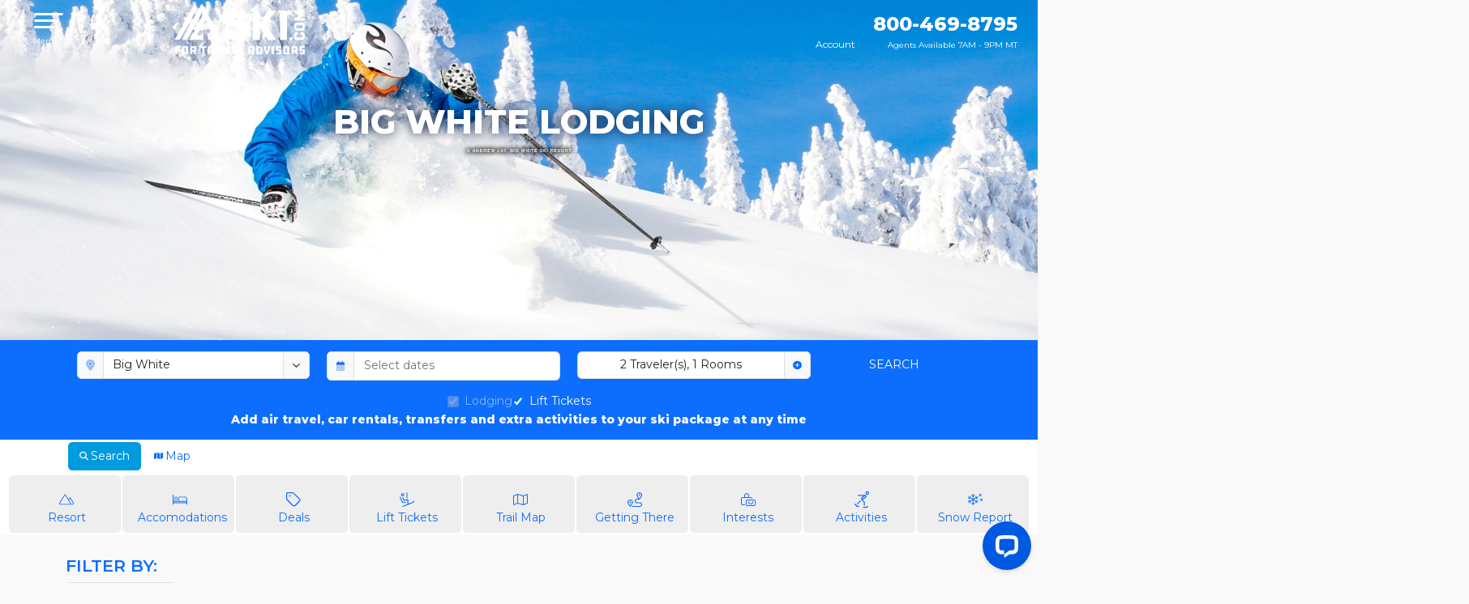

--- FILE ---
content_type: text/html
request_url: https://www.sellmountainvacations.com/big-white-lodging/chateau-on-the-ridge
body_size: 56919
content:
<!DOCTYPE html><html lang="English"><head><meta charset="utf-8"><meta name="robots" content="index, follow"><title>Big White vacation lodging</title><meta name="com.silverpop.pagename" content="Big White vacation lodging"><meta name="viewport" content="width=device-width, initial-scale=1"><meta name="description" content="Showing all ski vacation lodging deals for available accommodations in Big White that are nearby"><meta name="msvalidate.01" content="AC427CA9D4CA8E5B19836643E8783073"><meta property="og:title" content=""><meta property="og:type" content="website"><meta property="og:url" content="https://www.ski.com/big-white-lodging"><meta property="og:image" content=""><meta property="og:description" content=""><meta name="X-UA-Compatible" content="IE=edge"><meta name="facebook-domain-verification" content="t7mp8z69gqkwaxyjezttk41g1tq4on"><link rel="canonical" href="https://www.ski.com/big-white-lodging"><link rel="shortcut icon" href="//images.ski.com/media/cms-ski-com/favicon.ico"><link rel="stylesheet" type="text/css" href="/kinetic/styles/domains/sellmountainvacations.vacationski.com/styles.css?v=d037903801d1a2c5235353144f414687"><link rel="stylesheet" type="text/css" href="/kinetic/styles/styles/widgets/ResortLodgings.css?v=189fd9ea6ffee4de4d7faa4a6a00524a"><style type="text/css"></style><link rel="preconnect" href="https://app.leadsrx.com"><link rel="preconnect" href="http://www.pages03.net"><script type="text/javascript">window.login={clientId:'smv',registerUri:'/register',baseUri:'https://sellmountainvacations.vacationski.com',redirectUri:'/account',domainName:'sellmountainvacations.vacationski.com'}; window.handleCredentialResponse=function(p){ window.login.handleCredentialResponse(p) } </script><script>
                            _affirm_config = {
                                public_api_key: "PRVJC79TKKC4SOU9",
                                script: "https://cdn1.affirm.com/js/v2/affirm.js"
                            };
                            (function(m, g, n, d, a, e, h, c) {var b = m[n] || {},k = document.createElement(e),p = document.getElementsByTagName(e)[0],l = function(a, b, c) {return function() {a[b]._.push([c, arguments]);};};b[d] = l(b, d, "set");var f = b[d];b[a] = {};b[a]._ = [];f._ = [];b._ = [];b[a][h] = l(b, a, h);b[c] = function() {b._.push([h, arguments]);};
                                a = 0;for (c = "set add save post open empty reset on off trigger ready setProduct".split(" "); a < c.length; a++) f[c[a]] = l(b, d, c[a]);a = 0;for (c = ["get", "token", "url", "items"]; a < c.length; a++) f[c[a]] = function() {};k.async = !0;k.src = g[e];p.parentNode.insertBefore(k, p);delete g[e];f(g);m[n] = b;})(window, _affirm_config, "affirm", "checkout", "ui", "script", "ready", "jsReady");</script></head><body class="sellmountainvacations sellmountainvacations kinetic"><div id="content-management"><div><nav class="navbar-wrapper d-print-none bs5"><div class="container-fluid"><div class="row"><div class="col-12"><button id="menu-button-id" class="navbar-toggle collapsed" type="button" data-bs-toggle="collapse" data-bs-target="#navbar-collapse" aria-expanded="false"><span class="sr-only">Toggle navigation</span><span class="icon-bar bar-top"></span><span class="icon-bar bar-middle"></span><span class="icon-bar bar-bottom"></span><div class="small">Menu</div></button><div id="menu-button-replacement-id" class="nav-placeholder"></div><div class="navbar-header"><a class="logo" href="/dashboard"><img class="img-fluid" src="//cdn.ski/mbQWsLdyZPTjP2Fo.png" alt="Ski.com for travel advisors" title="Ski.com"></a><a class="logoColor" href="/dashboard"><img class="shrink-logo" src="//images.ski.com/media/ski-com/ski-logo-shrink.png" alt="Ski.com"></a></div><div class="top-bar"><div class="user"><a href="javascript:login.show()"><i class="fad fa-users"></i><span>Account</span></a></div><div class="d-inline-block text-end"><a class="phone pid" href="tel:800-469-8795"><span class="pid">800-469-8795</span></a><small class="overseas d-none d-sm-block">Agents Available 7AM - 9PM MT</small></div></div></div></div></div><div id="navbar-collapse" class="navbar-collapse navbar-main collapse" aria-expanded="false" style="height: 0px;"><div class="row pr-3"><div class="col-md-9"><div class="row mt-2 ms-1 me-1"><div class="col-md-4"><h4>Quotes &amp; Bookings</h4><ul class="nav navbar-nav"><li><a href="/account#travel-agent-quotes">My Quotes</a></li><li><a href="/account#travel-agent-bookings">My Bookings</a></li><li><a href="/create-a-quote">Create a Quote</a></li></ul></div><div class="col-md-4"><h4>Agent Tools</h4><ul class="nav navbar-nav"><li><a href="/guide">Guide to Selling</a></li><li><a href="/commissions">Commission Breakdown</a></li><li><a href="/faqs">FAQs</a></li><li><a href="/training-materials">Training Materials</a></li><li><a href="/tool-kit">Tool Kit</a></li></ul></div><div class="col-md-4"><h4>Ski Resorts</h4><ul class="nav navbar-nav"><li><a href="/resorts">All Ski Resorts</a></li><li><a href="/western-us-resorts">Western US</a></li><li><a href="/eastern-us-resorts">Eastern US</a></li><li><a href="/canada-resorts">Canada</a></li><li><a href="/europe-resorts">Europe</a></li><li><a href="/south-america-resorts">South America </a></li><li><a href="/japan-resorts">Japan</a></li></ul></div><div class="col-12"><h3>Receive a quote from ski.com</h3><a class="btn btn-primary mt-2" href="/rfq">Free Quote</a></div></div></div><div class="col-md-3 pe-xl-5 my-3 mx-sm-0 mt-3"><h4>Promotions</h4><div class="pr-xl-5 pt-3 pb-3"><div class="carousel slide carousel-fade" data-bs-ride="carousel" id="carousel-main"><div class="carousel-inner"><div class="hero-carousel carousel-item active" alt="ikon pass concierge"><div class="container"><div class="promo-content"><a href="/ikon-pass"><h1 class="hero"></h1><div class="lead"></div></a></div></div><a href="/ikon-pass"><img class="img-fluid" alt="ikon pass concierge" src="//cdn.ski/n3AuWUPF36U9Klt3.jpg" loading="lazy"></a></div><div class="hero-carousel carousel-item" alt="epic pass concierge"><div class="container"><div class="promo-content"><a href="/epic-pass"><div class="hero"></div><div class="lead"></div></a></div></div><a href="/epic-pass"><img class="img-fluid" alt="epic pass concierge" src="//cdn.ski/z1oig0RMv6U6saxb.jpg" loading="lazy"></a></div><button class="carousel-control-prev" type="button" data-bs-target="#carousel-main" data-bs-slide="prev"><span class="carousel-control-prev-icon" aria-hidden="true"></span></button><button class="carousel-control-next" type="button" data-bs-target="#carousel-main" data-bs-slide="next"><span class="carousel-control-next-icon" aria-hidden="true"></span></button></div></div></div></div></div></div></nav><div class=""><div id="research-mode" class=""><div class="row g-0"><div class="col-sm"><div class="tab-content"><div id="header" class="tab-pane  show active"><div class=""><div class="carousel slide carousel-fade" data-bs-ride="carousel" id=""><div class="carousel-inner"><div class="hero-carousel carousel-item active  responsive " alt="Big White"><div class="container"><div class="promo-content position-absolute flex-column text-center start-0 end-0"><h1 class="hero">Big White Lodging</h1><div class="subtitle"></div></div></div><picture><source type="image/webp" srcset="https://cdn.ski/U4fNyXNFUnz3D81r.webp:xs  480w, https://cdn.ski/U4fNyXNFUnz3D81r.webp:sm  768w, https://cdn.ski/U4fNyXNFUnz3D81r.webp:md  979w, https://cdn.ski/U4fNyXNFUnz3D81r.webp:lg  1200w, https://cdn.ski/U4fNyXNFUnz3D81r.webp:xl  1600w"><source srcset="https://cdn.ski/U4fNyXNFUnz3D81r.jpg:xs  480w, https://cdn.ski/U4fNyXNFUnz3D81r.jpg:sm  768w, https://cdn.ski/U4fNyXNFUnz3D81r.jpg:md  979w, https://cdn.ski/U4fNyXNFUnz3D81r.jpg:lg  1200w, https://cdn.ski/U4fNyXNFUnz3D81r.jpg:xl  1600w"><img class="img-fluid w-100 img-fluid" alt="Big White" src="https://cdn.ski/U4fNyXNFUnz3D81r.jpg" width="1600" height="525"></picture></div></div></div></div><div class="container-fluid text-bg-primary"><div class="row"><div class="col-sm"><div class="container"><div class="row"><div class="col-sm"><div id="a90a5c38-3087-4255-b1e7-5558fec0f1ec-container" class="widget-Booking"><div class="widget-home"><div class="booking-widget-anchor"></div><div class="p-3"><form id="bookingForm" class="booking-form"><div class="row justify-content-center"><div class="col-12 col-md"><div class="row"><div class="col-md-12"><div class="position-relative mb-3"><div class="input-group has-validation"><div class="input-group-text"><svg aria-hidden="true" focusable="false" data-prefix="fad" data-icon="location-dot" class="svg-inline--fa fa-location-dot text-primary" role="img" xmlns="http://www.w3.org/2000/svg" viewBox="0 0 384 512"><g class="fa-duotone-group"><path class="fa-secondary" fill="currentColor" d="M0 192c0 87.4 117 243 168.3 307.2c6.1 7.7 14.9 11.5 23.7 11.5s17.6-3.8 23.7-11.5C267 435 384 279.4 384 192C384 86 298 0 192 0S0 86 0 192zm272 0a80 80 0 1 1 -160 0 80 80 0 1 1 160 0z"></path><path class="fa-primary" fill="currentColor" d="M192 144a48 48 0 1 0 0 96 48 48 0 1 0 0-96z"></path></g></svg><svg aria-hidden="true" focusable="false" data-prefix="far" data-icon="magnifying-glass" class="svg-inline--fa fa-magnifying-glass text-primary d-none alt-icon" role="img" xmlns="http://www.w3.org/2000/svg" viewBox="0 0 512 512"><path fill="currentColor" d="M368 208A160 160 0 1 0 48 208a160 160 0 1 0 320 0zM337.1 371.1C301.7 399.2 256.8 416 208 416C93.1 416 0 322.9 0 208S93.1 0 208 0S416 93.1 416 208c0 48.8-16.8 93.7-44.9 129.1L505 471c9.4 9.4 9.4 24.6 0 33.9s-24.6 9.4-33.9 0L337.1 371.1z"></path></svg></div><input placeholder="Enter a Destination or Lodge" readonly="" class="form-control cursor-wait" aria-activedescendant="" aria-autocomplete="list" aria-controls="downshift-:R2d:-menu" aria-expanded="false" aria-labelledby="downshift-:R2d:-label" autoComplete="off" id="downshift-:R2d:-input" role="combobox" value="Big White"/><div class="input-group-text"><svg aria-hidden="true" focusable="false" data-prefix="far" data-icon="circle-notch" class="svg-inline--fa fa-circle-notch fa-spin " role="img" xmlns="http://www.w3.org/2000/svg" viewBox="0 0 512 512"><path fill="currentColor" d="M215.1 26.3c3.6 12.7-3.7 26-16.5 29.7C111.6 80.9 48 161.1 48 256c0 114.9 93.1 208 208 208s208-93.1 208-208c0-94.9-63.6-175.1-150.6-200c-12.7-3.6-20.1-16.9-16.5-29.7s16.9-20.1 29.7-16.5C433.6 40.5 512 139.1 512 256c0 141.4-114.6 256-256 256S0 397.4 0 256C0 139.1 78.4 40.5 185.4 9.9c12.7-3.6 26 3.7 29.7 16.5z"></path></svg></div><div class="invalid-tooltip">Enter a resort or lodge</div></div><ul class="text-bg-light list-unstyled shadow position-absolute z-index-dropdown downshift w-100 d-none" id="downshift-:R2d:-menu" role="listbox" aria-labelledby="downshift-:R2d:-label"></ul></div></div></div></div><div class="col-12 col-md"><div class="row"><div class="col-12"><div class="input-group has-validation mb-3"><div class="input-group-text"><svg aria-hidden="true" focusable="false" data-prefix="fad" data-icon="calendar-days" class="svg-inline--fa fa-calendar-days text-primary" role="img" xmlns="http://www.w3.org/2000/svg" viewBox="0 0 448 512"><g class="fa-duotone-group"><path class="fa-secondary" fill="currentColor" d="M0 192l448 0 0 272c0 26.5-21.5 48-48 48L48 512c-26.5 0-48-21.5-48-48L0 192zm64 80l0 32c0 8.8 7.2 16 16 16l32 0c8.8 0 16-7.2 16-16l0-32c0-8.8-7.2-16-16-16l-32 0c-8.8 0-16 7.2-16 16zm0 128l0 32c0 8.8 7.2 16 16 16l32 0c8.8 0 16-7.2 16-16l0-32c0-8.8-7.2-16-16-16l-32 0c-8.8 0-16 7.2-16 16zM192 272l0 32c0 8.8 7.2 16 16 16l32 0c8.8 0 16-7.2 16-16l0-32c0-8.8-7.2-16-16-16l-32 0c-8.8 0-16 7.2-16 16zm0 128l0 32c0 8.8 7.2 16 16 16l32 0c8.8 0 16-7.2 16-16l0-32c0-8.8-7.2-16-16-16l-32 0c-8.8 0-16 7.2-16 16zM320 272l0 32c0 8.8 7.2 16 16 16l32 0c8.8 0 16-7.2 16-16l0-32c0-8.8-7.2-16-16-16l-32 0c-8.8 0-16 7.2-16 16zm0 128l0 32c0 8.8 7.2 16 16 16l32 0c8.8 0 16-7.2 16-16l0-32c0-8.8-7.2-16-16-16l-32 0c-8.8 0-16 7.2-16 16z"></path><path class="fa-primary" fill="currentColor" d="M160 32c0-17.7-14.3-32-32-32S96 14.3 96 32l0 32L48 64C21.5 64 0 85.5 0 112l0 80 448 0 0-80c0-26.5-21.5-48-48-48l-48 0 0-32c0-17.7-14.3-32-32-32s-32 14.3-32 32l0 32L160 64l0-32z"></path></g></svg></div><div class="form-control"><input placeholder="Select dates" class="border-0 w-100 bg-transparent"/></div><div class="invalid-tooltip">Select dates</div></div></div></div></div><div class="col-12 col-md"><div class=""><div class=""><div class="input-group mb-3"><button id=":R0:_guests" class="form-control booking-guests" type="button" aria-haspopup="true">2<!-- --> <!-- -->Traveler(s)<!-- -->, <!-- -->1<!-- --> <!-- -->Rooms</button><div class="input-group-text"><svg aria-hidden="true" focusable="false" data-prefix="fas" data-icon="circle-plus" class="svg-inline--fa fa-circle-plus text-primary" role="img" xmlns="http://www.w3.org/2000/svg" viewBox="0 0 512 512"><path fill="currentColor" d="M256 512A256 256 0 1 0 256 0a256 256 0 1 0 0 512zM232 344l0-64-64 0c-13.3 0-24-10.7-24-24s10.7-24 24-24l64 0 0-64c0-13.3 10.7-24 24-24s24 10.7 24 24l0 64 64 0c13.3 0 24 10.7 24 24s-10.7 24-24 24l-64 0 0 64c0 13.3-10.7 24-24 24s-24-10.7-24-24z"></path></svg></div></div><div class="popper shadow" style="position:absolute;left:0;top:0;width:350px"><div class="card"><div class="card-body"><div class="mb-3"><h5 class="card-title fs-6 fw-bold">Room<!-- --> <!-- -->1</h5><div class="card-text"><div class="row align-items-center mb-2"><div class="col-6"><label for=":R0:_guests_room0_adults" class="small">Adults</label></div><div class="col-6"><select id=":R0:_guests_room0_adults" class="form-select form-select-sm"><option value="0">0</option><option value="1">1</option><option value="2" selected="">2</option><option value="3">3</option><option value="4">4</option><option value="5">5</option><option value="6">6</option><option value="7">7</option><option value="8">8</option><option value="9">9</option><option value="10">10</option><option value="11">11</option><option value="12">12</option><option value="13">13</option><option value="14">14</option><option value="15">15</option><option value="16">16</option><option value="17">17</option><option value="18">18</option><option value="19">19</option><option value="20">20</option></select></div></div><div><div class="row align-items-center mb-2"><div class="col-6"><label for=":R0:_guests_room0_children" class="small">Children</label></div><div class="col-6"><select id=":R0:_guests_room0_children" class="form-select form-select-sm"><option value="0" selected="">0</option><option value="1">1</option><option value="2">2</option><option value="3">3</option><option value="4">4</option><option value="5">5</option><option value="6">6</option><option value="7">7</option><option value="8">8</option><option value="9">9</option><option value="10">10</option><option value="11">11</option><option value="12">12</option><option value="13">13</option><option value="14">14</option><option value="15">15</option><option value="16">16</option><option value="17">17</option><option value="18">18</option><option value="19">19</option><option value="20">20</option></select></div></div></div></div></div><div class="text-end"><a role="button" class="text-primary small fw-bold py-1">Add room</a></div><div class="text-center mt-2 cursor-pointer"><button type="button" class="btn btn-primary btn-sm fw-bold d-grid col-12">Done</button></div></div></div><div class="popper-arrow" style="position:absolute"></div></div></div></div><div class="invalid-tooltip">Select Travelers and Chose children ages if needed</div></div><div class="d-flex align-items-end mb-3 col-lg-2 col-md-3"><button class="btn d-grid input-height d-flex align-items-center justify-content-center booking-search col-12 py-2 mb-1 btn-action" type="button">Search</button></div></div><div class="text-light"><div class="d-flex flex-wrap gap-3 justify-content-center"><div class="form-check"><div><input class="form-check-input" id="undefined_lodging" type="checkbox" disabled="" checked=""/><label class="form-check-label" for="undefined_lodging">Lodging</label></div></div><div class="form-check"><div><input class="form-check-input" id="undefined_liftTickets" type="checkbox" checked=""/><label class="form-check-label" for="undefined_liftTickets">Lift Tickets</label></div></div></div></div><div class="text-center"><span class="fw-bold text-white">Add air travel, car rentals, transfers and extra activities to your ski package at any time</span></div></form></div></div></div></div></div></div></div></div></div></div><div id="map" class="tab-pane  "><div id="6ca51a85-3a54-4f5e-b57c-58af66d421f4-container" class="widget-MapView"><div class="map-view-root bs5"><div class="map-full-size w-100 h-100"><div class="map-full-size w-100 h-100" style="min-width:100px;min-height:500px"></div><div style="display:none"><div><div class=""><img src="//images.ski.com/media/img/lodging-marker.png::w:20" title="Stonebridge Lodge" alt=""/></div></div><div><div class=""><img src="//images.ski.com/media/img/lodging-marker.png::w:20" title="White Crystal Inn" alt=""/></div></div><div><div class=""><img src="//images.ski.com/media/img/lodging-marker.png::w:20" title="Inn at Big White" alt=""/></div></div><div><div class=""><img src="//images.ski.com/media/img/lodging-marker.png::w:20" title="Chateau Big White" alt=""/></div></div><div><div class=""><img src="//images.ski.com/media/img/lodging-marker.png::w:20" title="Sundance Resort" alt=""/></div></div><div><div class=""><img src="//images.ski.com/media/img/lodging-marker.png::w:20" title="Sundance Executive Townhomes" alt=""/></div></div><div><div class=""><img src="//images.ski.com/media/img/lodging-marker.png::w:20" title="Sundance Executive Cabins" alt=""/></div></div><div><div class=""><img src="//images.ski.com/media/img/lodging-marker.png::w:20" title="Eagles Resort" alt=""/></div></div><div><div class=""><img src="//images.ski.com/media/img/lodging-marker.png::w:20" title="Plaza on the Ridge" alt=""/></div></div><div><div class=""><img src="//images.ski.com/media/img/lodging-marker.png::w:20" title="Black Bear Lodge" alt=""/></div></div><div><div class=""><img src="//images.ski.com/media/img/lodging-marker.png::w:20" title="Snowy Creek" alt=""/></div></div><div><div class=""><img src="//images.ski.com/media/img/lodging-marker.png::w:20" title="Chateau On The Ridge" alt=""/></div></div><div><div class=""><img src="//images.ski.com/media/img/lodging-marker.png::w:20" title="Trappers Crossing" alt=""/></div></div><div><div class=""><img src="//images.ski.com/media/img/lodging-marker.png::w:20" title="Bullet Creek Homes" alt=""/></div></div><div><div class=""><img src="//images.ski.com/media/img/lodging-marker.png::w:20" title="Towering Pines" alt=""/></div></div><div><div class=""><img src="//images.ski.com/media/img/lodging-marker.png::w:20" title="Ptarmigan Inn" alt=""/></div></div><div><div class=""><img src="//images.ski.com/media/img/lodging-marker.png::w:20" title="Copper Kettle Lodge" alt=""/></div></div><div><div class=""><img src="//images.ski.com/media/img/lodging-marker.png::w:20" title="Whitefoot Lodge" alt=""/></div></div><div><div class=""><img src="//images.ski.com/media/img/lodging-marker.png::w:20" title="Grizzly Lodge" alt=""/></div></div><div><div class=""><img src="//images.ski.com/media/img/lodging-marker.png::w:20" title="Woodcutter Cabins" alt=""/></div></div><div><div class=""><img src="//images.ski.com/media/img/lodging-marker.png::w:20" title="Bears Paw" alt=""/></div></div><div><div class=""><img src="//images.ski.com/media/img/lodging-marker.png::w:20" title="Crescent" alt=""/></div></div><div><div class=""><img src="//images.ski.com/media/img/lodging-marker.png::w:20" title="Tree Tops" alt=""/></div></div><div><div class=""><img src="//images.ski.com/media/img/lodging-marker.png::w:20" title="Spyglass" alt=""/></div></div><div><div class=""><img src="//images.ski.com/media/img/lodging-marker.png::w:20" title="Northern Star" alt=""/></div></div><div><div class=""><img src="//images.ski.com/media/img/lodging-marker.png::w:20" title="Legacy" alt=""/></div></div><div><div class=""><img src="//images.ski.com/media/img/lodging-marker.png::w:20" title="Rockridge 375 Snow Escape" alt=""/></div></div><div><div class=""><img src="//images.ski.com/media/img/lodging-marker.png::w:20" title="Aspens" alt=""/></div></div><div><div class=""><img src="//images.ski.com/media/img/lodging-marker.png::w:20" title="Yankee Sno Home" alt=""/></div></div><div><div class=""><img src="//images.ski.com/media/img/lodging-marker.png::w:20" title="Raven" alt=""/></div></div><div><div class=""><img src="//images.ski.com/media/img/lodging-marker.png::w:20" title="Wolf Den" alt=""/></div></div><div><div class=""><img src="//images.ski.com/media/img/lodging-marker.png::w:20" title="Snowbanks" alt=""/></div></div><div><div class=""><img src="//images.ski.com/media/img/lodging-marker.png::w:20" title="Forest Run" alt=""/></div></div><div><div class=""><img src="//images.ski.com/media/img/lodging-marker.png::w:20" title="Snowbird Lodge" alt=""/></div></div><div><div class=""><img src="//images.ski.com/media/img/lodging-marker.png::w:20" title="Timber Ridge" alt=""/></div></div><div><div class=""><img src="//images.ski.com/media/img/lodging-marker.png::w:20" title="Crystal View" alt=""/></div></div><div><div class=""><img src="//images.ski.com/media/img/lodging-marker.png::w:20" title="Glacier Lodge" alt=""/></div></div><div><div class=""><img src="//images.ski.com/media/img/lodging-marker.png::w:20" title="Powder View" alt=""/></div></div><div><div class=""><img src="//images.ski.com/media/img/lodging-marker.png::w:20" title="Grizzly Ridge Trail" alt=""/></div></div><div><div class=""><img src="//images.ski.com/media/img/lodging-marker.png::w:20" title="Powder Paradise" alt=""/></div></div><div><div class=""><img src="//images.ski.com/media/img/lodging-marker.png::w:20" title="Snowfall Lodge" alt=""/></div></div><div><div class=""><img src="//images.ski.com/media/img/lodging-marker.png::w:20" title="Arolla Chalet D" alt=""/></div></div><div><div class=""><img src="//images.ski.com/media/img/lodging-marker.png::w:20" title="South Face B" alt=""/></div></div><div><div class=""><img src="//images.ski.com/media/img/lodging-marker.png::w:20" title="Moonshine" alt=""/></div></div><div><div class=""><img src="//images.ski.com/media/img/lodging-marker.png::w:20" title="DuHaus Green" alt=""/></div></div><div><div class=""><img src="//images.ski.com/media/img/lodging-marker.png::w:20" title="Snow Ghost Inn" alt=""/></div></div><div><div class=""><img src="//images.ski.com/media/img/lodging-marker.png::w:20" title="Blacksmith Lodge" alt=""/></div></div><div><div class=""><img src="//images.ski.com/media/img/lodging-marker.png::w:20" title="Ponderosa  Inn" alt=""/></div></div><div><div class=""><img src="//images.ski.com/media/img/lodging-marker.png::w:20" title="Silver Tip" alt=""/></div></div><div><div class=""><img src="//images.ski.com/media/img/lodging-marker.png::w:20" title="Gnarnia 4879a Snowpines" alt=""/></div></div><div><div class=""><img src="//images.ski.com/media/img/lodging-marker.png::w:20" title="Prestige Beach House" alt=""/></div></div></div></div></div></div></div></div><div class="container-fluid mt-0 ms-0 me-0 mb-0 bg-white"><div class="row mt-0 ms-0 me-0 mb-0"><div class="col-sm text-end"><div class="container-fluid mt-1 ms-4 me-4 mb-1"><div class="row mt-1 ms-4 me-4 mb-1"><div class="col-sm"><ul class="nav nav-pills m-0"><li class="nav-item" role="presentation"><button class="nav-link active" data-bs-toggle="pill" data-bs-target="#header" type="button" role="tab"><span class="pe-1"><svg class="svg-inline--fa" aria-hidden="true" role="img" xmlns="http://www.w3.org/2000/svg" viewBox="0 0 512 512"><path fill="currentColor" d="M416 208c0 45.9-14.9 88.3-40 122.7L502.6 457.4c12.5 12.5 12.5 32.8 0 45.3s-32.8 12.5-45.3 0L330.7 376c-34.4 25.2-76.8 40-122.7 40C93.1 416 0 322.9 0 208S93.1 0 208 0S416 93.1 416 208zM208 352a144 144 0 1 0 0-288 144 144 0 1 0 0 288z"></path></svg></span>Search</button></li><li class="nav-item" role="presentation"><button class="nav-link" data-bs-toggle="pill" data-bs-target="#map" type="button" role="tab"><span class="pe-1"><svg class="svg-inline--fa" aria-hidden="true" role="img" xmlns="http://www.w3.org/2000/svg" viewBox="0 0 576 512"><path fill="currentColor" d="M384 476.1L192 421.2l0-385.3L384 90.8l0 385.3zm32-1.2l0-386.5L543.1 37.5c15.8-6.3 32.9 5.3 32.9 22.3l0 334.8c0 9.8-6 18.6-15.1 22.3L416 474.8zM15.1 95.1L160 37.2l0 386.5L32.9 474.5C17.1 480.8 0 469.2 0 452.2L0 117.4c0-9.8 6-18.6 15.1-22.3z"></path></svg></span>Map</button></li></ul></div></div></div></div></div></div><div class="container-fluid bg-white"><div class="row"><div class="col-sm"><div><ul id="" class="nav nav-pills nav-justified d-print-none d-none d-sm-none d-md-flex mt-0 "><li class="nav-item "><a href="/big-white" class="nav-link"><div class="nav-icons"><svg class="svg-inline--fa" aria-hidden="true" role="img" xmlns="http://www.w3.org/2000/svg" viewBox="0 0 640 512"><path fill="currentColor" d="M480 424.1c0 13.2-10.7 23.9-23.9 23.9L55.9 448C42.7 448 32 437.3 32 424.1c0-4.5 1.3-8.9 3.7-12.7L252.4 66c.8-1.3 2.2-2 3.6-2s2.9 .8 3.6 2L476.3 411.4c2.4 3.8 3.7 8.2 3.7 12.7zm-480 0C0 455 25 480 55.9 480l400.2 0 122.8 0c33.8 0 61.1-27.4 61.1-61.1c0-11.2-3.1-22.2-8.9-31.8l-132-216.3C495 164.1 487.8 160 480 160s-15 4.1-19.1 10.7l-48.2 79L286.8 49c-6.6-10.6-18.3-17-30.8-17s-24.1 6.4-30.8 17L8.6 394.4C3 403.3 0 413.6 0 424.1zM431.7 280L480 200.9 603.7 403.7c2.8 4.6 4.3 9.8 4.3 15.2c0 16.1-13 29.1-29.1 29.1l-72.2 0c3.4-7.3 5.4-15.4 5.4-23.9c0-10.5-3-20.8-8.6-29.7L431.7 280z"></path></svg></div>Resort</a></li><li class="nav-item "><a href="/big-white-lodging" class="nav-link"><div class="nav-icons"><svg class="svg-inline--fa" aria-hidden="true" role="img" xmlns="http://www.w3.org/2000/svg" viewBox="0 0 640 512"><path fill="currentColor" d="M32 48c0-8.8-7.2-16-16-16S0 39.2 0 48L0 336l0 64 0 64c0 8.8 7.2 16 16 16s16-7.2 16-16l0-48 576 0 0 48c0 8.8 7.2 16 16 16s16-7.2 16-16l0-64 0-64 0-96c0-61.9-50.1-112-112-112l-224 0c-26.5 0-48 21.5-48 48l0 144L32 320 32 48zM608 384L32 384l0-32 240 0 336 0 0 32zm0-144l0 80-320 0 0-144c0-8.8 7.2-16 16-16l224 0c44.2 0 80 35.8 80 80zM96 208a48 48 0 1 1 96 0 48 48 0 1 1 -96 0zm128 0A80 80 0 1 0 64 208a80 80 0 1 0 160 0z"></path></svg></div>Accomodations</a></li><li class="nav-item "><a href="/big-white-deals" class="nav-link"><div class="nav-icons"><svg class="svg-inline--fa" aria-hidden="true" role="img" xmlns="http://www.w3.org/2000/svg" viewBox="0 0 448 512"><path fill="currentColor" d="M32 229.5L32 80c0-8.8 7.2-16 16-16l149.5 0c8.5 0 16.6 3.4 22.6 9.4l176 176c12.5 12.5 12.5 32.8 0 45.3L262.6 428.1c-12.5 12.5-32.8 12.5-45.3 0l-176-176L18.7 274.7l22.6-22.6c-6-6-9.4-14.1-9.4-22.6zm-32 0c0 17 6.7 33.3 18.7 45.3l176 176c25 25 65.5 25 90.5 0L418.7 317.3c25-25 25-65.5 0-90.5l-176-176c-12-12-28.3-18.7-45.3-18.7L48 32C21.5 32 0 53.5 0 80L0 229.5zM112 168a24 24 0 1 0 0-48 24 24 0 1 0 0 48z"></path></svg></div>Deals</a></li><li class="nav-item "><a href="/big-white-lift-tickets" class="nav-link"><div class="nav-icons"><svg class="svg-inline--fa" aria-hidden="true" role="img" xmlns="http://www.w3.org/2000/svg" viewBox="0 0 512 512"><path fill="currentColor" d="M256 0c8.8 0 16 7.2 16 16l0 194.8c-1.9 .3-3.7 .6-5.6 1.1L240 218.5 240 16c0-8.8 7.2-16 16-16zM104.8 177.7c7.9-4 17.5-.7 21.5 7.2l42.3 84.5L274.2 243c15.1-3.8 29.8 7.7 29.8 23.3l0 136.5 150.7-59.7c15.3-6 25.3-20.8 25.3-37.2l0-1.9c0-8.8 7.2-16 16-16s16 7.2 16 16l0 1.9c0 29.5-18 56.1-45.5 66.9l-348.6 138c-8.2 3.3-17.5-.8-20.8-9s.8-17.5 9-20.8L272 415.5l0-139-95.7 23.9c-14.6 3.6-29.7-3.3-36.4-16.7L97.7 199.2c-4-7.9-.7-17.5 7.2-21.5zM9.1 161.6c8-3.8 17.5-.5 21.3 7.5L103.3 321c10 20.9 33.5 31.6 55.9 25.5l36.5-10c8.5-2.3 17.3 2.7 19.6 11.2s-2.7 17.3-11.2 19.6l-36.5 10c-37.3 10.2-76.5-7.7-93.2-42.6L1.6 182.9c-3.8-8-.5-17.5 7.5-21.3zM128 88A24 24 0 1 0 80 88a24 24 0 1 0 48 0zM48 88a56 56 0 1 1 112 0A56 56 0 1 1 48 88z"></path></svg></div>Lift Tickets</a></li><li class="nav-item "><a href="/big-white-trail-maps" class="nav-link"><div class="nav-icons"><svg class="svg-inline--fa" aria-hidden="true" role="img" xmlns="http://www.w3.org/2000/svg" viewBox="0 0 576 512"><path fill="currentColor" d="M170.1 33.1c3.3-1.3 6.9-1.5 10.3-.5L399.1 95.1l144-57.6c15.8-6.3 32.9 5.3 32.9 22.3l0 334.8c0 9.8-6 18.6-15.1 22.3l-155 62c-3.3 1.3-6.9 1.5-10.3 .5L176.9 416.9l-144 57.6C17.1 480.8 0 469.2 0 452.2L0 117.4c0-9.8 6-18.6 15.1-22.3l155-62zM32 122.8l0 317.5 128-51.2 0-317.5L32 122.8zm352 320l0-318.7L192 69.2l0 318.7 192 54.9zm32-2.4l128-51.2 0-317.5L416 122.8l0 317.5z"></path></svg></div>Trail Map</a></li><li class="nav-item "><a href="/how-to-get-to-big-white" class="nav-link"><div class="nav-icons"><svg class="svg-inline--fa" aria-hidden="true" role="img" xmlns="http://www.w3.org/2000/svg" viewBox="0 0 512 512"><path fill="currentColor" d="M452.1 164.2c-11.7 18.7-25 36.5-36.1 50.4c-11.1-13.9-24.4-31.7-36.1-50.4C362.1 135.7 352 111.2 352 96c0-35.3 28.7-64 64-64s64 28.7 64 64c0 15.2-10.1 39.7-27.9 68.2zM427.4 251C452.9 221.1 512 146.2 512 96c0-53-43-96-96-96s-96 43-96 96c0 38.7 35 91.9 62.7 128L336 224c-44.2 0-80 35.8-80 80s35.8 80 80 80l96 0c26.5 0 48 21.5 48 48s-21.5 48-48 48l-266 0c-9.4 12.3-18.6 23.2-26.4 32L432 512c44.2 0 80-35.8 80-80s-35.8-80-80-80l-96 0c-26.5 0-48-21.5-48-48s21.5-48 48-48l76.9 0c5.1 1.1 10.7-.6 14.5-5zM132.2 417.2C120.5 435 107.1 451.7 96 464.6C84.9 451.7 71.5 435 59.8 417.2C41.9 390.3 32 367 32 352c0-35.3 28.7-64 64-64s64 28.7 64 64c0 15-9.9 38.3-27.8 65.2zm-7.6 63.1C152.9 446.7 192 392.8 192 352c0-53-43-96-96-96s-96 43-96 96c0 50.5 59.8 121 85 148.4c6 6.5 16 6.5 21.9 0c1.6-1.7 3.3-3.6 5.1-5.6c1.8-2 3.8-4.2 5.8-6.6c2.2-2.5 4.4-5.1 6.7-7.9zM440 96a24 24 0 1 0 -48 0 24 24 0 1 0 48 0zM96 376a24 24 0 1 0 0-48 24 24 0 1 0 0 48z"></path></svg></div>Getting There</a></li><li class="nav-item "><a href="/big-white-family-vacation" class="nav-link"><div class="nav-icons"><svg class="svg-inline--fa" aria-hidden="true" role="img" xmlns="http://www.w3.org/2000/svg" viewBox="0 0 576 512"><path fill="currentColor" d="M160 96c0-35.3 28.7-64 64-64s64 28.7 64 64l0 64-128 0 0-64zm-32 64l-64 0c-35.3 0-64 28.7-64 64L0 416c0 35.3 28.7 64 64 64l96 0 0-32-96 0c-17.7 0-32-14.3-32-32l0-192c0-17.7 14.3-32 32-32l320 0c17.7 0 32 14.3 32 32l32 0c0-35.3-28.7-64-64-64l-64 0 0-64c0-53-43-96-96-96s-96 43-96 96l0 64zM512 288c17.7 0 32 14.3 32 32l0 128c0 17.7-14.3 32-32 32l-256 0c-17.7 0-32-14.3-32-32l0-128c0-17.7 14.3-32 32-32l256 0zM192 320l0 128c0 35.3 28.7 64 64 64l256 0c35.3 0 64-28.7 64-64l0-128c0-35.3-28.7-64-64-64l-256 0c-35.3 0-64 28.7-64 64zm128 16c0-8.8-7.2-16-16-16s-16 7.2-16 16l0 16c0 53 43 96 96 96s96-43 96-96l0-16c0-8.8-7.2-16-16-16s-16 7.2-16 16l0 16c0 35.3-28.7 64-64 64s-64-28.7-64-64l0-16z"></path></svg></div>Interests</a></li><li class="nav-item "><a href="/big-white-activities" class="nav-link"><div class="nav-icons"><svg class="svg-inline--fa" aria-hidden="true" role="img" xmlns="http://www.w3.org/2000/svg" viewBox="0 0 448 512"><path fill="currentColor" d="M392 80a24 24 0 1 0 0-48 24 24 0 1 0 0 48zm0-80a56 56 0 1 1 0 112A56 56 0 1 1 392 0zM135.2 478.3l-6.2 3.1c-21.6 10.8-47.6 6.6-64.6-10.5L4.7 411.3c-6.2-6.2-6.2-16.4 0-22.6s16.4-6.2 22.6 0l59.6 59.6c7.3 7.3 18.5 9.1 27.7 4.5l6.2-3.1c7.9-4 17.5-.7 21.5 7.2s.7 17.5-7.2 21.5zm280.4-10.4l-.4 1.7c-6.2 24.9-28.6 42.4-54.3 42.4L272 512c-8.8 0-16-7.2-16-16s7.2-16 16-16l88.8 0c11 0 20.6-7.5 23.3-18.2l.4-1.7c2.1-8.6 10.8-13.8 19.4-11.6s13.8 10.8 11.6 19.4zM274.7 144L112 144c-8.8 0-16-7.2-16-16s7.2-16 16-16l204.2 0c28.6 0 51.8 23.2 51.8 51.8c0 18.2-9.5 35-25.1 44.4l-90.1 54L310.6 320c6 6 9.4 14.1 9.4 22.6l0 89.4c0 8.8-7.2 16-16 16s-16-7.2-16-16l0-89.4-70.5-70.5c-11.2-11.2-17.5-26.4-17.5-42.3c0-18.8 8.9-36.5 23.9-47.8L274.7 144zm49.9 1.9c-.9 1.1-1.9 2.1-3 2.9l-78.5 58.9c-7 5.2-11.1 13.5-11.1 22.2c0 2.4 .3 4.7 .9 6.9l93.5-56.1c5.9-3.6 9.6-10 9.6-16.9c0-7.9-4.7-14.8-11.4-17.9zM180.8 276.6c3.9 6.6 8.7 12.8 14.2 18.3l6.4 6.4-94.1 94.1c-6.2 6.2-16.4 6.2-22.6 0s-6.2-16.4 0-22.6l96.1-96.1z"></path></svg></div>Activities</a></li><li class="nav-item "><a href="/big-white-snow-reports" class="nav-link"><div class="nav-icons"><svg class="svg-inline--fa" aria-hidden="true" role="img" xmlns="http://www.w3.org/2000/svg" viewBox="0 0 640 512"><path fill="currentColor" d="M507.3 4.7c-6.2-6.2-16.4-6.2-22.6 0s-6.2 16.4 0 22.6L513.4 56 484.7 84.7c-6.2 6.2-6.2 16.4 0 22.6s16.4 6.2 22.6 0L536 78.6l28.7 28.7c6.2 6.2 16.4 6.2 22.6 0s6.2-16.4 0-22.6L558.6 56l28.7-28.7c6.2-6.2 6.2-16.4 0-22.6s-16.4-6.2-22.6 0L536 33.4 507.3 4.7zM240 16c0-8.8-7.2-16-16-16s-16 7.2-16 16l0 73.4L171.3 52.7c-6.2-6.2-16.4-6.2-22.6 0s-6.2 16.4 0 22.6L208 134.6l0 93.7-81.1-46.8-21.7-81c-2.3-8.5-11.1-13.6-19.6-11.3S72 100.2 74.3 108.7l13.4 50.1L24.1 122.1c-7.7-4.4-17.4-1.8-21.9 5.9s-1.8 17.4 5.9 21.9l63.5 36.7L21.6 200C13 202.3 8 211 10.3 219.6s11.1 13.6 19.6 11.3l81-21.7L192 256l-81.1 46.8-81-21.7c-8.5-2.3-17.3 2.8-19.6 11.3S13 309.7 21.6 312l50.1 13.4L8.1 362.1C.5 366.6-2.1 376.3 2.3 384s14.2 10.3 21.9 5.9l63.5-36.7L74.3 403.3c-2.3 8.5 2.8 17.3 11.3 19.6s17.3-2.8 19.6-11.3l21.7-81L208 283.7l0 93.7-59.3 59.3c-6.2 6.2-6.2 16.4 0 22.6s16.4 6.2 22.6 0L208 422.6l0 73.4c0 8.8 7.2 16 16 16s16-7.2 16-16l0-73.4 36.7 36.7c6.2 6.2 16.4 6.2 22.6 0s6.2-16.4 0-22.6L240 377.4l0-93.7 81.1 46.8 21.7 81c2.3 8.5 11.1 13.6 19.6 11.3s13.6-11.1 11.3-19.6l-13.4-50.1 63.5 36.7c7.7 4.4 17.4 1.8 21.9-5.9s1.8-17.4-5.9-21.9l-63.5-36.7L426.4 312c8.5-2.3 13.6-11.1 11.3-19.6s-11.1-13.6-19.6-11.3l-81 21.7L256 256l81.1-46.8 81 21.7c8.5 2.3 17.3-2.8 19.6-11.3s-2.8-17.3-11.3-19.6l-50.1-13.4 63.5-36.7c7.7-4.4 10.3-14.2 5.9-21.9s-14.2-10.3-21.9-5.9l-63.5 36.7 13.4-50.1c2.3-8.5-2.8-17.3-11.3-19.6s-17.3 2.8-19.6 11.3l-21.7 81L240 228.3l0-93.7 59.3-59.3c6.2-6.2 6.2-16.4 0-22.6s-16.4-6.2-22.6 0L240 89.4 240 16zM532.7 212.7c-6.2 6.2-6.2 16.4 0 22.6L561.4 264l-28.7 28.7c-6.2 6.2-6.2 16.4 0 22.6s16.4 6.2 22.6 0L584 286.6l28.7 28.7c6.2 6.2 16.4 6.2 22.6 0s6.2-16.4 0-22.6L606.6 264l28.7-28.7c6.2-6.2 6.2-16.4 0-22.6s-16.4-6.2-22.6 0L584 241.4l-28.7-28.7c-6.2-6.2-16.4-6.2-22.6 0z"></path></svg></div>Snow Report</a></li></ul></div></div></div></div></div></div></div><div id="booking-mode" class="container-fluid"><div class="row"><div class="col-sm"><div id="f8ef419a-e8ee-4866-a18c-37f482154011-container" class="widget-BookingWorkflow"><div class="bg-white"><div class="container"><div class="row"><div class="d-flex align-items-center col-sm-3 col-md-6"><div class="navbar-header float-start"><a class="logo" href="/"><img class="img-fluid logo-img" src="//cdn.ski/MyqdYiCICvOP9YmH.png" alt="//cdn.ski/MyqdYiCICvOP9YmH.png" title="sellmountainvacations.vacationski.com" height="80"/></a></div></div><div class="col-sm-9 col-md-6"><div class="row mb-2 justify-content-center"><div id="expertmatch"><div class="col-md-9 col-lg-7"><div class="row"><div class="col-4 col-md-3 agentphoto"></div><div class="col-8 col-md-5 mt-md-1 pe-md-0 placeholder-glow"><span class="fs-3 placeholder col-6"></span><span class="placeholder col-10"></span><span class="placeholder col-8"></span><span class="placeholder col-4 me-1"></span><span class="placeholder col-3"></span><span class="placeholder col-4 me-1"></span><span class="placeholder col-3"></span></div><div class="col-md-4 connect mt-md-1 d-none d-sm-block placeholder-glow"><span class="fs-3 placeholder col-6"></span><span class="placeholder col-8"></span><span class="placeholder col-8"></span></div></div></div></div></div></div></div></div><div class="d-flex justify-content-center"></div></div><form class="modal fade" tabindex="-1" role="dialog"><div class="modal-dialog modal-lg modal-dialog-centered"><div class="modal-content bg-body-secondary"><div class="modal-body text-center text-primary-emphasis"><div class="fs-3 fw-bold text-uppercase">Save 5% on your ski trip</div><div class="fw-semibold">Enter your email, and your discount will be applied automatically.</div><div class="text-body mt-3 row"><div class="col-12 col-md-6"><div class="form-floating mb-3"><input type="text" class="form-control" id=":R3:-firstName" placeholder="First Name" name="firstName"/><label for=":R3:-firstName" class="form-label">First Name<sup class="text-danger">*</sup></label><div class="invalid-tooltip"></div></div></div><div class="col-12 col-md-6"><div class="form-floating mb-3"><input type="text" id=":R3:-lastName" placeholder="Last Name" class="form-control" name="lastName"/><label for=":R3:-lastName">Last Name<sup class="text-danger">*</sup></label><div class="invalid-tooltip"></div></div></div><div class="col-12"><div class="form-floating mb-3"><input type="email" id=":R3:-email" class="form-control" placeholder="Email Address" name="email"/><label for=":R3:-email" class="form-label">Email Address<sup class="text-danger">*</sup></label><div class="invalid-tooltip"></div></div></div></div><div class="col-12 d-flex justify-content-center text-uppercase small fw-semibold mb-3"><div class="form-check"><input class="form-check-input" type="checkbox" id=":R3:-newsletter" name="newsletter" value=""/><label class="form-check-label" for=":R3:-newsletter">Sign up for our newsletter to get deals, ski inspiration and fun giveaways.</label></div></div><div class="d-flex flex-column align-items-center"><button type="submit" class="btn btn-primary text-uppercase px-5">Yes, I want 5% off</button><button type="button" class="btn btn-link text-uppercase fw-semibold text-primary-emphasis">No thanks</button></div><div class="small mt-3">Disclaimer: We are committed to safeguarding your privacy, and we want to assure you that we will not sell your data, For detailed information regarding our data handling practices, please refer to our
<a href="/privacy" class="text-primary-emphasis">Privacy Policy</a></div></div></div></div></form></div></div></div></div><div class="container mt-4"><div class="row mt-4"><div class="col-sm"><div id="ab68af6d-3d8b-46ca-8c24-cab1915b0960-container" class="widget-ResortLodgings"><div class="wrap-content"><div class="row"><div class="mt-2"><span class="fw-semibold fs-4 text-primary text-uppercase">Filter By</span><div class="col-md-10 col-sm-9"><div class="row "><div class="col-md-2 mt-2 mb-3 d-flex align-items-center"><div class="input-group mb-3"><input type="text" class="form-control query-filter border-start border-top border-bottom border-end-0 bg-white" placeholder="Lodge Name" aria-label="" aria-describedby="query-filter" value=""/><span class="input-group-text border-start-0 bg-white" id="query-filter"><svg aria-hidden="true" focusable="false" data-prefix="fad" data-icon="magnifying-glass" class="svg-inline--fa fa-magnifying-glass " role="img" xmlns="http://www.w3.org/2000/svg" viewBox="0 0 512 512"><g class="fa-duotone-group"><path class="fa-secondary" fill="currentColor" d="M0 208a208 208 0 1 0 416 0A208 208 0 1 0 0 208zm352 0A144 144 0 1 1 64 208a144 144 0 1 1 288 0z"></path><path class="fa-primary" fill="currentColor" d="M330.7 376L457.4 502.6c12.5 12.5 32.8 12.5 45.3 0s12.5-32.8 0-45.3L376 330.7C363.3 348 348 363.3 330.7 376z"></path></g></svg></span></div></div><div id="map-filters" class="col-md-10"><ul class="d-flex max-z-index list-unstyled gap-2"><li class="mt-2"><div class="dropdown"><button data-bs-toggle="dropdown" data-bs-auto-close="outside" id="fil-rating" class="form-control bg-white dropdown-toggle" aria-expanded="false">Star rating</button><ul class="dropdown-menu max-z-index" aria-labelledby="fil-rating"><li class="dropdown-item "><div class="form-check"><input type="checkbox" class="form-check-input" id="2#2"/><label for="2#2" class="text-decoration-none w-100">3 star</label></div></li><li class="dropdown-item "><div class="form-check"><input type="checkbox" class="form-check-input" id="2#3"/><label for="2#3" class="text-decoration-none w-100">2 star</label></div></li></ul></div></li><li class="mt-2"><div class="dropdown"><button data-bs-toggle="dropdown" data-bs-auto-close="outside" id="fil-numberofbedrooms" class="form-control bg-white dropdown-toggle" aria-expanded="false">Bedrooms</button><ul class="dropdown-menu max-z-index" aria-labelledby="fil-numberofbedrooms"><li class="dropdown-item "><div class="form-check"><input type="checkbox" class="form-check-input" id="1#0"/><label for="1#0" class="text-decoration-none w-100">Hotel Room</label></div></li><li class="dropdown-item "><div class="form-check"><input type="checkbox" class="form-check-input" id="1#1"/><label for="1#1" class="text-decoration-none w-100">Studio</label></div></li><li class="dropdown-item "><div class="form-check"><input type="checkbox" class="form-check-input" id="1#2"/><label for="1#2" class="text-decoration-none w-100">1 Bedroom</label></div></li><li class="dropdown-item "><div class="form-check"><input type="checkbox" class="form-check-input" id="1#3"/><label for="1#3" class="text-decoration-none w-100">2 Bedroom</label></div></li><li class="dropdown-item "><div class="form-check"><input type="checkbox" class="form-check-input" id="1#4"/><label for="1#4" class="text-decoration-none w-100">3 Bedroom</label></div></li><li class="dropdown-item "><div class="form-check"><input type="checkbox" class="form-check-input" id="1#5"/><label for="1#5" class="text-decoration-none w-100">4 Bedroom</label></div></li></ul></div></li><li class="mt-2"><div class="dropdown"><button data-bs-toggle="dropdown" data-bs-auto-close="outside" id="fil-location" class="form-control bg-white dropdown-toggle" aria-expanded="false">Location</button><ul class="dropdown-menu max-z-index" aria-labelledby="fil-location"><li class="dropdown-item "><div class="form-check"><input type="checkbox" class="form-check-input" id="3#0"/><label for="3#0" class="text-decoration-none w-100">Slopeside or Ski-in/Ski-out</label></div></li><li class="dropdown-item "><div class="form-check"><input type="checkbox" class="form-check-input" id="3#1"/><label for="3#1" class="text-decoration-none w-100">Less than 250 yards from lifts</label></div></li><li class="dropdown-item "><div class="form-check"><input type="checkbox" class="form-check-input" id="3#2"/><label for="3#2" class="text-decoration-none w-100">250-500 yards from lifts</label></div></li></ul></div></li><li class="mt-2"><div class="dropdown"><button data-bs-toggle="dropdown" data-bs-auto-close="outside" id="fil-neighborhood" class="form-control bg-white dropdown-toggle" aria-expanded="false">Neighborhood</button><ul class="dropdown-menu max-z-index" aria-labelledby="fil-neighborhood"><li class="dropdown-item "><div class="form-check"><input type="checkbox" class="form-check-input" id="6#6"/><label for="6#6" class="text-decoration-none w-100">Big White Village</label></div></li><li class="dropdown-item "><div class="form-check"><input type="checkbox" class="form-check-input" id="6#7"/><label for="6#7" class="text-decoration-none w-100">Kelowna</label></div></li></ul></div></li><li class="mt-2"><div class="dropdown"><button data-bs-toggle="dropdown" data-bs-auto-close="outside" id="fil-unittype" class="form-control bg-white dropdown-toggle" aria-expanded="false">Property type</button><ul class="dropdown-menu max-z-index" aria-labelledby="fil-unittype"><li class="dropdown-item "><div class="form-check"><input type="checkbox" class="form-check-input" id="0#0"/><label for="0#0" class="text-decoration-none w-100">Condo</label></div></li><li class="dropdown-item "><div class="form-check"><input type="checkbox" class="form-check-input" id="0#3"/><label for="0#3" class="text-decoration-none w-100">Hotel</label></div></li><li class="dropdown-item "><div class="form-check"><input type="checkbox" class="form-check-input" id="0#4"/><label for="0#4" class="text-decoration-none w-100">Private Home</label></div></li><li class="dropdown-item "><div class="form-check"><input type="checkbox" class="form-check-input" id="0#5"/><label for="0#5" class="text-decoration-none w-100">Townhouse</label></div></li></ul></div></li><li class="mt-2"><div class="dropdown"><button data-bs-toggle="dropdown" data-bs-auto-close="outside" id="fil-amenity" class="form-control bg-white dropdown-toggle" aria-expanded="false">Amenities</button><ul class="dropdown-menu max-z-index" aria-labelledby="fil-amenity"><li class="dropdown-item "><div class="form-check"><input type="checkbox" class="form-check-input" id="4#0"/><label for="4#0" class="text-decoration-none w-100">Hot Tub</label></div></li><li class="dropdown-item "><div class="form-check"><input type="checkbox" class="form-check-input" id="4#1"/><label for="4#1" class="text-decoration-none w-100">Pet Friendly</label></div></li><li class="dropdown-item "><div class="form-check"><input type="checkbox" class="form-check-input" id="4#2"/><label for="4#2" class="text-decoration-none w-100">Pool</label></div></li><li class="dropdown-item "><div class="form-check"><input type="checkbox" class="form-check-input" id="4#3"/><label for="4#3" class="text-decoration-none w-100">Restaurant/Bar</label></div></li></ul></div></li></ul></div></div></div></div><div class="col-md-12"><div class="row"><div class="d-flex justify-content-end align-items-center"><h5 class="text-end"><span>Found Lodges:</span><b> 23</b></h5></div></div><div class="resort-lodging-listing resort-lodges-map position-relative mb-5 mt-2" style="height:120px"><div class="map-control h-100 overflow-hidden position-relative"><div style="width:100%;height:100%;margin:0;padding:0;position:relative"><div style="width:100%;height:100%;left:0;top:0;margin:0;padding:0;position:absolute"></div><div style="width:50%;height:50%;left:50%;top:50%;margin:0;padding:0;position:absolute"><div style="width:100%;height:100%;left:0;top:0;margin:0;padding:0;position:absolute"><div style="width:0;height:0;left:2892.381552639883px;top:-11506.569149550982px;background-color:transparent;position:absolute"><div class="map-marker position-absolute liftticket"><div class="map-resort-marker cursor-pointer position-relative w-0 h-0 liftticket"><svg aria-hidden="true" focusable="false" data-prefix="fad" data-icon="liftticket-marker" class="svg-inline--fa fa-liftticket-marker fa-3x text-success" role="img" xmlns="http://www.w3.org/2000/svg" viewBox="0 0 28 38.7355"><g class="fa-duotone-group"><path class="fa-secondary" fill="currentColor" d="M14,0c-7.55826,0-13.6713,6.0621-13.6713,13.5574c0,3.37 0.976524,6.5269 2.7538,9.374c1.85539,2.9826 4.29671,5.5392 6.17163,8.5218c0.91793,1.4526 1.58197,2.8083 2.28507,4.3771c0.5078,1.0652 0.9179,2.9052 2.4608,2.9052c1.5429,0 1.9531-1.84 2.4414-2.9052c0.7226-1.5688 1.3671-2.9245 2.285-4.3771c1.8749-2.9633 4.3163-5.5198 6.1717-8.5218c1.7968-2.8471 2.7733-6.004 2.7733-9.374c0-7.4953-6.1131-13.5574-13.6714-13.5574"></path><path class="fa-primary" fill="currentColor" d="M8.463389,8.412 C 7.5908783,8.412 6.8815,9.1213913 6.8815,9.993918 v 1.581918 c 0,0.217514 0.1829059,0.388064 0.3880571,0.459745 0.4646801,0.160663 0.7983598,0.603106 0.7983598,1.122173 0,0.519067 -0.3336797,0.96151 -0.7983598,1.122173 C 7.0644059,14.351607 6.8815,14.522159 6.8815,14.739672 v 1.581919 c 0,0.872526 0.7093783,1.581918 1.581889,1.581918 H 19.53661 c 0.872511,0 1.58189,-0.709392 1.58189,-1.581918 v -1.581919 c 0,-0.217513 -0.182907,-0.388064 -0.388058,-0.459745 -0.464679,-0.160663 -0.798359,-0.603106 -0.798359,-1.122173 0,-0.519067 0.33368,-0.96151 0.798359,-1.122173 0.205151,-0.07168 0.388058,-0.242231 0.388058,-0.459745 V 9.993918 C 21.1185,9.1213913 20.409121,8.412 19.53661,8.412 Z m 1.581889,2.768356 v 3.954796 c 0,0.217514 0.177962,0.39548 0.395471,0.39548 h 7.118501 c 0.217509,0 0.395472,-0.177966 0.395472,-0.39548 v -3.954796 c 0,-0.217513 -0.177963,-0.395479 -0.395472,-0.395479 h -7.118501 c -0.217509,0 -0.395471,0.177966 -0.395471,0.395479 z M 9.2543336,10.784877 c 0,-0.437499 0.3534525,-0.790959 0.7909444,-0.790959 h 7.909444 c 0.437491,0 0.790944,0.35346 0.790944,0.790959 v 4.745755 c 0,0.437499 -0.353453,0.790959 -0.790944,0.790959 h -7.909444 c -0.4374919,0 -0.7909444,-0.35346 -0.7909444,-0.790959 z"></path></g></svg></div></div></div><div style="width:0;height:0;left:6592.4986743466px;top:-8706.792349399999px;background-color:transparent;position:absolute"><div class="map-marker position-absolute equipment"><div class="map-resort-marker cursor-pointer position-relative w-0 h-0 equipment"><svg aria-hidden="true" focusable="false" data-prefix="fad" data-icon="equipment-marker" class="svg-inline--fa fa-equipment-marker fa-3x text-danger" role="img" xmlns="http://www.w3.org/2000/svg" viewBox="0 0 28 38.7355"><g class="fa-duotone-group"><path class="fa-secondary" fill="currentColor" d="M14,0c-7.55826,0-13.6713,6.0621-13.6713,13.5574c0,3.37 0.976524,6.5269 2.7538,9.374c1.85539,2.9826 4.29671,5.5392 6.17163,8.5218c0.91793,1.4526 1.58197,2.8083 2.28507,4.3771c0.5078,1.0652 0.9179,2.9052 2.4608,2.9052c1.5429,0 1.9531-1.84 2.4414-2.9052c0.7226-1.5688 1.3671-2.9245 2.285-4.3771c1.8749-2.9633 4.3163-5.5198 6.1717-8.5218c1.7968-2.8471 2.7733-6.004 2.7733-9.374c0-7.4953-6.1131-13.5574-13.6714-13.5574"></path><path class="fa-primary" fill="currentColor" d="M16.887022,7.8728279c0.07479-0.3943209-0.181296-0.7727783-0.575617-0.8498296-0.394322-0.077051-0.772779,0.181297-0.84983,0.575618l-0.0272,0.1359727h-1.667933c-0.500832,2.964205-1.722321,4.561885-2.882622,5.41398-0.593747,0.43738-1.1603003,0.668534-1.5840819,0.793175-0.1427715,0.04078-0.2674132,0.07025-0.3739251,0.09065l-0.7138568,3.72112c-0.040792,0.213024 0.015863,0.432846 0.1541023,0.59828 0.1382391,0.165434 0.3421982,0.262881 0.5574883,0.262881h9.4274432 0.725188c0.401119,0 0.725188-0.324069 0.725188-0.725188 0-0.40112-0.324069-0.725187-0.725188-0.725187v-1.631673c0-0.278744-0.158635-0.530294-0.407918-0.652669L15.903483,13.53836h-1.541024c-0.199428,0-0.362595-0.163167-0.362595-0.362594 0-0.199426 0.163167-0.362594 0.362595-0.362594h1.575016l0.278745-1.450377h-1.491167c-0.199427,0-0.362594-0.163167-0.362594-0.362593 0-0.199427 0.163167-0.362594 0.362594-0.362594h1.631672l0.392054-2.0395911 0.140505-0.725188 zM9.0776549,13.252815c0.0068-0.0022 0.013597-0.0045 0.020396-0.0068 0.3535292-0.104247 0.8407649-0.301408 1.3574611-0.679867 0.974471-0.716122 2.091714-2.10531 2.576684-4.8292974h-2.295674c-0.34673,0-0.64587,0.2470172-0.71159,0.5892152 z"></path></g></svg></div></div></div><div style="width:0;height:0;left:6635.350480213063px;top:-8705.350641775876px;background-color:transparent;position:absolute"><div class="map-marker position-absolute lodging"><div class="map-resort-marker cursor-pointer position-relative w-0 h-0 lodging"><svg aria-hidden="true" focusable="false" data-prefix="fad" data-icon="lodging-marker" class="svg-inline--fa fa-lodging-marker fa-3x text-action" role="img" xmlns="http://www.w3.org/2000/svg" viewBox="0 0 28 38.7355"><g class="fa-duotone-group"><path class="fa-secondary" fill="currentColor" d="M14,0c-7.55826,0-13.6713,6.0621-13.6713,13.5574c0,3.37 0.976524,6.5269 2.7538,9.374c1.85539,2.9826 4.29671,5.5392 6.17163,8.5218c0.91793,1.4526 1.58197,2.8083 2.28507,4.3771c0.5078,1.0652 0.9179,2.9052 2.4608,2.9052c1.5429,0 1.9531-1.84 2.4414-2.9052c0.7226-1.5688 1.3671-2.9245 2.285-4.3771c1.8749-2.9633 4.3163-5.5198 6.1717-8.5218c1.7968-2.8471 2.7733-6.004 2.7733-9.374c0-7.4953-6.1131-13.5574-13.6714-13.5574zM14,6.9874l-6.51983 6.1363h1.95594v5.4544h3.25989v-4.0908h2.6079v4.0908h3.2599v-5.4544h1.9559z"></path><path class="fa-primary" fill="currentColor" d="M14,6.9874l-6.51983 6.1363h1.95594v5.4544h3.25989v-4.0908h2.6079v4.0908h3.2599v-5.4544h1.9559z"></path></g></svg></div></div></div><div style="width:0;height:0;left:-6675.729976889212px;top:-14712.86814924702px;background-color:transparent;position:absolute"><div class="map-marker position-absolute lodging"><div class="map-resort-marker cursor-pointer position-relative w-0 h-0 lodging"><svg aria-hidden="true" focusable="false" data-prefix="fad" data-icon="lodging-marker" class="svg-inline--fa fa-lodging-marker fa-3x text-action" role="img" xmlns="http://www.w3.org/2000/svg" viewBox="0 0 28 38.7355"><g class="fa-duotone-group"><path class="fa-secondary" fill="currentColor" d="M14,0c-7.55826,0-13.6713,6.0621-13.6713,13.5574c0,3.37 0.976524,6.5269 2.7538,9.374c1.85539,2.9826 4.29671,5.5392 6.17163,8.5218c0.91793,1.4526 1.58197,2.8083 2.28507,4.3771c0.5078,1.0652 0.9179,2.9052 2.4608,2.9052c1.5429,0 1.9531-1.84 2.4414-2.9052c0.7226-1.5688 1.3671-2.9245 2.285-4.3771c1.8749-2.9633 4.3163-5.5198 6.1717-8.5218c1.7968-2.8471 2.7733-6.004 2.7733-9.374c0-7.4953-6.1131-13.5574-13.6714-13.5574zM14,6.9874l-6.51983 6.1363h1.95594v5.4544h3.25989v-4.0908h2.6079v4.0908h3.2599v-5.4544h1.9559z"></path><path class="fa-primary" fill="currentColor" d="M14,6.9874l-6.51983 6.1363h1.95594v5.4544h3.25989v-4.0908h2.6079v4.0908h3.2599v-5.4544h1.9559z"></path></g></svg></div></div></div><div style="width:0;height:0;left:6736.759430257371px;top:-8732.490987082012px;background-color:transparent;position:absolute"><div class="map-marker position-absolute lodging"><div class="map-resort-marker cursor-pointer position-relative w-0 h-0 lodging"><svg aria-hidden="true" focusable="false" data-prefix="fad" data-icon="lodging-marker" class="svg-inline--fa fa-lodging-marker fa-3x text-action" role="img" xmlns="http://www.w3.org/2000/svg" viewBox="0 0 28 38.7355"><g class="fa-duotone-group"><path class="fa-secondary" fill="currentColor" d="M14,0c-7.55826,0-13.6713,6.0621-13.6713,13.5574c0,3.37 0.976524,6.5269 2.7538,9.374c1.85539,2.9826 4.29671,5.5392 6.17163,8.5218c0.91793,1.4526 1.58197,2.8083 2.28507,4.3771c0.5078,1.0652 0.9179,2.9052 2.4608,2.9052c1.5429,0 1.9531-1.84 2.4414-2.9052c0.7226-1.5688 1.3671-2.9245 2.285-4.3771c1.8749-2.9633 4.3163-5.5198 6.1717-8.5218c1.7968-2.8471 2.7733-6.004 2.7733-9.374c0-7.4953-6.1131-13.5574-13.6714-13.5574zM14,6.9874l-6.51983 6.1363h1.95594v5.4544h3.25989v-4.0908h2.6079v4.0908h3.2599v-5.4544h1.9559z"></path><path class="fa-primary" fill="currentColor" d="M14,6.9874l-6.51983 6.1363h1.95594v5.4544h3.25989v-4.0908h2.6079v4.0908h3.2599v-5.4544h1.9559z"></path></g></svg></div></div></div><div style="width:0;height:0;left:-6675.729976889212px;top:-14712.86814924702px;background-color:transparent;position:absolute"><div class="map-marker position-absolute lodging"><div class="map-resort-marker cursor-pointer position-relative w-0 h-0 lodging"><svg aria-hidden="true" focusable="false" data-prefix="fad" data-icon="lodging-marker" class="svg-inline--fa fa-lodging-marker fa-3x text-action" role="img" xmlns="http://www.w3.org/2000/svg" viewBox="0 0 28 38.7355"><g class="fa-duotone-group"><path class="fa-secondary" fill="currentColor" d="M14,0c-7.55826,0-13.6713,6.0621-13.6713,13.5574c0,3.37 0.976524,6.5269 2.7538,9.374c1.85539,2.9826 4.29671,5.5392 6.17163,8.5218c0.91793,1.4526 1.58197,2.8083 2.28507,4.3771c0.5078,1.0652 0.9179,2.9052 2.4608,2.9052c1.5429,0 1.9531-1.84 2.4414-2.9052c0.7226-1.5688 1.3671-2.9245 2.285-4.3771c1.8749-2.9633 4.3163-5.5198 6.1717-8.5218c1.7968-2.8471 2.7733-6.004 2.7733-9.374c0-7.4953-6.1131-13.5574-13.6714-13.5574zM14,6.9874l-6.51983 6.1363h1.95594v5.4544h3.25989v-4.0908h2.6079v4.0908h3.2599v-5.4544h1.9559z"></path><path class="fa-primary" fill="currentColor" d="M14,6.9874l-6.51983 6.1363h1.95594v5.4544h3.25989v-4.0908h2.6079v4.0908h3.2599v-5.4544h1.9559z"></path></g></svg></div></div></div><div style="width:0;height:0;left:-6675.729976889212px;top:-14712.86814924702px;background-color:transparent;position:absolute"><div class="map-marker position-absolute lodging"><div class="map-resort-marker cursor-pointer position-relative w-0 h-0 lodging"><svg aria-hidden="true" focusable="false" data-prefix="fad" data-icon="lodging-marker" class="svg-inline--fa fa-lodging-marker fa-3x text-action" role="img" xmlns="http://www.w3.org/2000/svg" viewBox="0 0 28 38.7355"><g class="fa-duotone-group"><path class="fa-secondary" fill="currentColor" d="M14,0c-7.55826,0-13.6713,6.0621-13.6713,13.5574c0,3.37 0.976524,6.5269 2.7538,9.374c1.85539,2.9826 4.29671,5.5392 6.17163,8.5218c0.91793,1.4526 1.58197,2.8083 2.28507,4.3771c0.5078,1.0652 0.9179,2.9052 2.4608,2.9052c1.5429,0 1.9531-1.84 2.4414-2.9052c0.7226-1.5688 1.3671-2.9245 2.285-4.3771c1.8749-2.9633 4.3163-5.5198 6.1717-8.5218c1.7968-2.8471 2.7733-6.004 2.7733-9.374c0-7.4953-6.1131-13.5574-13.6714-13.5574zM14,6.9874l-6.51983 6.1363h1.95594v5.4544h3.25989v-4.0908h2.6079v4.0908h3.2599v-5.4544h1.9559z"></path><path class="fa-primary" fill="currentColor" d="M14,6.9874l-6.51983 6.1363h1.95594v5.4544h3.25989v-4.0908h2.6079v4.0908h3.2599v-5.4544h1.9559z"></path></g></svg></div></div></div><div style="width:0;height:0;left:6521.058026382001px;top:-8674.718239745125px;background-color:transparent;position:absolute"><div class="map-marker position-absolute lodging"><div class="map-resort-marker cursor-pointer position-relative w-0 h-0 lodging"><svg aria-hidden="true" focusable="false" data-prefix="fad" data-icon="lodging-marker" class="svg-inline--fa fa-lodging-marker fa-3x text-action" role="img" xmlns="http://www.w3.org/2000/svg" viewBox="0 0 28 38.7355"><g class="fa-duotone-group"><path class="fa-secondary" fill="currentColor" d="M14,0c-7.55826,0-13.6713,6.0621-13.6713,13.5574c0,3.37 0.976524,6.5269 2.7538,9.374c1.85539,2.9826 4.29671,5.5392 6.17163,8.5218c0.91793,1.4526 1.58197,2.8083 2.28507,4.3771c0.5078,1.0652 0.9179,2.9052 2.4608,2.9052c1.5429,0 1.9531-1.84 2.4414-2.9052c0.7226-1.5688 1.3671-2.9245 2.285-4.3771c1.8749-2.9633 4.3163-5.5198 6.1717-8.5218c1.7968-2.8471 2.7733-6.004 2.7733-9.374c0-7.4953-6.1131-13.5574-13.6714-13.5574zM14,6.9874l-6.51983 6.1363h1.95594v5.4544h3.25989v-4.0908h2.6079v4.0908h3.2599v-5.4544h1.9559z"></path><path class="fa-primary" fill="currentColor" d="M14,6.9874l-6.51983 6.1363h1.95594v5.4544h3.25989v-4.0908h2.6079v4.0908h3.2599v-5.4544h1.9559z"></path></g></svg></div></div></div><div style="width:0;height:0;left:4765.4225692444015px;top:14590.638024901506px;background-color:transparent;position:absolute"><div class="map-marker position-absolute lodging"><div class="map-resort-marker cursor-pointer position-relative w-0 h-0 lodging"><svg aria-hidden="true" focusable="false" data-prefix="fad" data-icon="lodging-marker" class="svg-inline--fa fa-lodging-marker fa-3x text-action" role="img" xmlns="http://www.w3.org/2000/svg" viewBox="0 0 28 38.7355"><g class="fa-duotone-group"><path class="fa-secondary" fill="currentColor" d="M14,0c-7.55826,0-13.6713,6.0621-13.6713,13.5574c0,3.37 0.976524,6.5269 2.7538,9.374c1.85539,2.9826 4.29671,5.5392 6.17163,8.5218c0.91793,1.4526 1.58197,2.8083 2.28507,4.3771c0.5078,1.0652 0.9179,2.9052 2.4608,2.9052c1.5429,0 1.9531-1.84 2.4414-2.9052c0.7226-1.5688 1.3671-2.9245 2.285-4.3771c1.8749-2.9633 4.3163-5.5198 6.1717-8.5218c1.7968-2.8471 2.7733-6.004 2.7733-9.374c0-7.4953-6.1131-13.5574-13.6714-13.5574zM14,6.9874l-6.51983 6.1363h1.95594v5.4544h3.25989v-4.0908h2.6079v4.0908h3.2599v-5.4544h1.9559z"></path><path class="fa-primary" fill="currentColor" d="M14,6.9874l-6.51983 6.1363h1.95594v5.4544h3.25989v-4.0908h2.6079v4.0908h3.2599v-5.4544h1.9559z"></path></g></svg></div></div></div><div style="width:0;height:0;left:-6736.759430257836px;top:-14567.451234664302px;background-color:transparent;position:absolute"><div class="map-marker position-absolute lodging"><div class="map-resort-marker cursor-pointer position-relative w-0 h-0 lodging"><svg aria-hidden="true" focusable="false" data-prefix="fad" data-icon="lodging-marker" class="svg-inline--fa fa-lodging-marker fa-3x text-action" role="img" xmlns="http://www.w3.org/2000/svg" viewBox="0 0 28 38.7355"><g class="fa-duotone-group"><path class="fa-secondary" fill="currentColor" d="M14,0c-7.55826,0-13.6713,6.0621-13.6713,13.5574c0,3.37 0.976524,6.5269 2.7538,9.374c1.85539,2.9826 4.29671,5.5392 6.17163,8.5218c0.91793,1.4526 1.58197,2.8083 2.28507,4.3771c0.5078,1.0652 0.9179,2.9052 2.4608,2.9052c1.5429,0 1.9531-1.84 2.4414-2.9052c0.7226-1.5688 1.3671-2.9245 2.285-4.3771c1.8749-2.9633 4.3163-5.5198 6.1717-8.5218c1.7968-2.8471 2.7733-6.004 2.7733-9.374c0-7.4953-6.1131-13.5574-13.6714-13.5574zM14,6.9874l-6.51983 6.1363h1.95594v5.4544h3.25989v-4.0908h2.6079v4.0908h3.2599v-5.4544h1.9559z"></path><path class="fa-primary" fill="currentColor" d="M14,6.9874l-6.51983 6.1363h1.95594v5.4544h3.25989v-4.0908h2.6079v4.0908h3.2599v-5.4544h1.9559z"></path></g></svg></div></div></div><div style="width:0;height:0;left:6516.609733973164px;top:-8708.349394969177px;background-color:transparent;position:absolute"><div class="map-marker position-absolute lodging"><div class="map-resort-marker cursor-pointer position-relative w-0 h-0 lodging"><svg aria-hidden="true" focusable="false" data-prefix="fad" data-icon="lodging-marker" class="svg-inline--fa fa-lodging-marker fa-3x text-action" role="img" xmlns="http://www.w3.org/2000/svg" viewBox="0 0 28 38.7355"><g class="fa-duotone-group"><path class="fa-secondary" fill="currentColor" d="M14,0c-7.55826,0-13.6713,6.0621-13.6713,13.5574c0,3.37 0.976524,6.5269 2.7538,9.374c1.85539,2.9826 4.29671,5.5392 6.17163,8.5218c0.91793,1.4526 1.58197,2.8083 2.28507,4.3771c0.5078,1.0652 0.9179,2.9052 2.4608,2.9052c1.5429,0 1.9531-1.84 2.4414-2.9052c0.7226-1.5688 1.3671-2.9245 2.285-4.3771c1.8749-2.9633 4.3163-5.5198 6.1717-8.5218c1.7968-2.8471 2.7733-6.004 2.7733-9.374c0-7.4953-6.1131-13.5574-13.6714-13.5574zM14,6.9874l-6.51983 6.1363h1.95594v5.4544h3.25989v-4.0908h2.6079v4.0908h3.2599v-5.4544h1.9559z"></path><path class="fa-primary" fill="currentColor" d="M14,6.9874l-6.51983 6.1363h1.95594v5.4544h3.25989v-4.0908h2.6079v4.0908h3.2599v-5.4544h1.9559z"></path></g></svg></div></div></div></div></div></div></div><div class="position-absolute w-50 bottom-0 left-0 text-end fw-semibold mb-4"><button class="btn btn-primary btn-lg">View Map</button></div></div><div class="row"><div id="resort-list" class="d-lg-block row pe-0 resort-lodging-listing resort-lodges-list bg-white z-index-dropdown"><div class="inner-list"><div class="deal-block position-relative best mb-3"><div class="ps-1"><div class="card text-decoration-none"><div class="row h-100"><div class="col pe-0 ps-1 map-view-img h-100"><div id="lodge-images-7007" class="carousel slide h-100"><div class="carousel-inner h-100"><div class="carousel-item h-100 active"><img src="//cdn.ski/bTxmxyYs27N1qhYh.jpg" class="img-fluid card-img-start h-100" alt="Grizzly Lodge"/></div><div class="carousel-item h-100"><img src="//cdn.ski/3oFiwn982JNOFcC5.jpg" class="img-fluid card-img-start h-100" loading="lazy" alt="Grizzly Lodge"/></div><div class="carousel-item h-100"><img src="//cdn.ski/fsIHhPwx02vEitcu.jpg" class="img-fluid card-img-start h-100" loading="lazy" alt="Grizzly Lodge"/></div><div class="carousel-item h-100"><img src="//cdn.ski/tU9q58mMqhbl5fBV.jpg" class="img-fluid card-img-start h-100" loading="lazy" alt="Grizzly Lodge"/></div><div class="carousel-item h-100"><img src="//cdn.ski/dqRIOJDKIyBMwg5N.jpg" class="img-fluid card-img-start h-100" loading="lazy" alt="Grizzly Lodge"/></div><div class="carousel-item h-100"><img src="//cdn.ski/s6bYPHWwkCs3352V.jpg" class="img-fluid card-img-start h-100" loading="lazy" alt="Grizzly Lodge"/></div><div class="carousel-item h-100"><img src="//cdn.ski/6zKaspdgdyDMmryx.jpg" class="img-fluid card-img-start h-100" loading="lazy" alt="Grizzly Lodge"/></div><div class="carousel-item h-100"><img src="//cdn.ski/1RS49eC98It4FKPe.jpg" class="img-fluid card-img-start h-100" loading="lazy" alt="Grizzly Lodge"/></div><div class="carousel-item h-100"><img src="//cdn.ski/BcTCKruVJZ9UZvDb.jpg" class="img-fluid card-img-start h-100" loading="lazy" alt="Grizzly Lodge"/></div><div class="carousel-item h-100"><img src="//cdn.ski/1BGnarMJdkyQ0UnX.jpg" class="img-fluid card-img-start h-100" loading="lazy" alt="Grizzly Lodge"/></div></div><button class="carousel-control-prev" type="button" data-bs-target="#lodge-images-7007" data-bs-slide="prev" aria-label="Previous"><span class="btn btn-action btn-sm rounded-circle d-flex align-items-center fs-6 fw-bold"><svg aria-hidden="true" focusable="false" data-prefix="far" data-icon="chevron-left" class="svg-inline--fa fa-chevron-left " role="img" xmlns="http://www.w3.org/2000/svg" viewBox="0 0 320 512"><path fill="currentColor" d="M15 239c-9.4 9.4-9.4 24.6 0 33.9L207 465c9.4 9.4 24.6 9.4 33.9 0s9.4-24.6 0-33.9L65.9 256 241 81c9.4-9.4 9.4-24.6 0-33.9s-24.6-9.4-33.9 0L15 239z"></path></svg></span></button><button class="carousel-control-next " type="button" data-bs-target="#lodge-images-7007" data-bs-slide="next" aria-label="Next"><span class="btn fw-bold btn-action btn-sm rounded-circle d-flex align-items-center fs-6 fw-bold"><svg aria-hidden="true" focusable="false" data-prefix="fas" data-icon="chevron-right" class="svg-inline--fa fa-chevron-right " role="img" xmlns="http://www.w3.org/2000/svg" viewBox="0 0 320 512"><path fill="currentColor" d="M310.6 233.4c12.5 12.5 12.5 32.8 0 45.3l-192 192c-12.5 12.5-32.8 12.5-45.3 0s-12.5-32.8 0-45.3L242.7 256 73.4 86.6c-12.5-12.5-12.5-32.8 0-45.3s32.8-12.5 45.3 0l192 192z"></path></svg></span></button></div></div><div class="col map-view-info pe-2 ps-2 pt-3 pb-2 d-flex flex-column h-100"><h4 class="fw-bolder text-break text-uppercase fs-6">Grizzly Lodge</h4><div class="sml-stars py-1"><meta itemProp="ratingValue" content="30"/><meta itemProp="worstRating" content="1"/><meta itemProp="bestRating" content="5"/><span><svg aria-hidden="true" focusable="false" data-prefix="fas" data-icon="star" class="svg-inline--fa fa-star fs-5" role="img" xmlns="http://www.w3.org/2000/svg" viewBox="0 0 576 512"><path fill="currentColor" d="M316.9 18C311.6 7 300.4 0 288.1 0s-23.4 7-28.8 18L195 150.3 51.4 171.5c-12 1.8-22 10.2-25.7 21.7s-.7 24.2 7.9 32.7L137.8 329 113.2 474.7c-2 12 3 24.2 12.9 31.3s23 8 33.8 2.3l128.3-68.5 128.3 68.5c10.8 5.7 23.9 4.9 33.8-2.3s14.9-19.3 12.9-31.3L438.5 329 542.7 225.9c8.6-8.5 11.7-21.2 7.9-32.7s-13.7-19.9-25.7-21.7L381.2 150.3 316.9 18z"></path></svg><svg aria-hidden="true" focusable="false" data-prefix="fas" data-icon="star" class="svg-inline--fa fa-star fs-5" role="img" xmlns="http://www.w3.org/2000/svg" viewBox="0 0 576 512"><path fill="currentColor" d="M316.9 18C311.6 7 300.4 0 288.1 0s-23.4 7-28.8 18L195 150.3 51.4 171.5c-12 1.8-22 10.2-25.7 21.7s-.7 24.2 7.9 32.7L137.8 329 113.2 474.7c-2 12 3 24.2 12.9 31.3s23 8 33.8 2.3l128.3-68.5 128.3 68.5c10.8 5.7 23.9 4.9 33.8-2.3s14.9-19.3 12.9-31.3L438.5 329 542.7 225.9c8.6-8.5 11.7-21.2 7.9-32.7s-13.7-19.9-25.7-21.7L381.2 150.3 316.9 18z"></path></svg><svg aria-hidden="true" focusable="false" data-prefix="fas" data-icon="star" class="svg-inline--fa fa-star fs-5" role="img" xmlns="http://www.w3.org/2000/svg" viewBox="0 0 576 512"><path fill="currentColor" d="M316.9 18C311.6 7 300.4 0 288.1 0s-23.4 7-28.8 18L195 150.3 51.4 171.5c-12 1.8-22 10.2-25.7 21.7s-.7 24.2 7.9 32.7L137.8 329 113.2 474.7c-2 12 3 24.2 12.9 31.3s23 8 33.8 2.3l128.3-68.5 128.3 68.5c10.8 5.7 23.9 4.9 33.8-2.3s14.9-19.3 12.9-31.3L438.5 329 542.7 225.9c8.6-8.5 11.7-21.2 7.9-32.7s-13.7-19.9-25.7-21.7L381.2 150.3 316.9 18z"></path></svg><svg aria-hidden="true" focusable="false" data-prefix="far" data-icon="star" class="svg-inline--fa fa-star fs-5" role="img" xmlns="http://www.w3.org/2000/svg" viewBox="0 0 576 512"><path fill="currentColor" d="M287.9 0c9.2 0 17.6 5.2 21.6 13.5l68.6 141.3 153.2 22.6c9 1.3 16.5 7.6 19.3 16.3s.5 18.1-5.9 24.5L433.6 328.4l26.2 155.6c1.5 9-2.2 18.1-9.7 23.5s-17.3 6-25.3 1.7l-137-73.2L151 509.1c-8.1 4.3-17.9 3.7-25.3-1.7s-11.2-14.5-9.7-23.5l26.2-155.6L31.1 218.2c-6.5-6.4-8.7-15.9-5.9-24.5s10.3-14.9 19.3-16.3l153.2-22.6L266.3 13.5C270.4 5.2 278.7 0 287.9 0zm0 79L235.4 187.2c-3.5 7.1-10.2 12.1-18.1 13.3L99 217.9 184.9 303c5.5 5.5 8.1 13.3 6.8 21L171.4 443.7l105.2-56.2c7.1-3.8 15.6-3.8 22.6 0l105.2 56.2L384.2 324.1c-1.3-7.7 1.2-15.5 6.8-21l85.9-85.1L358.6 200.5c-7.8-1.2-14.6-6.1-18.1-13.3L287.9 79z"></path></svg><svg aria-hidden="true" focusable="false" data-prefix="far" data-icon="star" class="svg-inline--fa fa-star fs-5" role="img" xmlns="http://www.w3.org/2000/svg" viewBox="0 0 576 512"><path fill="currentColor" d="M287.9 0c9.2 0 17.6 5.2 21.6 13.5l68.6 141.3 153.2 22.6c9 1.3 16.5 7.6 19.3 16.3s.5 18.1-5.9 24.5L433.6 328.4l26.2 155.6c1.5 9-2.2 18.1-9.7 23.5s-17.3 6-25.3 1.7l-137-73.2L151 509.1c-8.1 4.3-17.9 3.7-25.3-1.7s-11.2-14.5-9.7-23.5l26.2-155.6L31.1 218.2c-6.5-6.4-8.7-15.9-5.9-24.5s10.3-14.9 19.3-16.3l153.2-22.6L266.3 13.5C270.4 5.2 278.7 0 287.9 0zm0 79L235.4 187.2c-3.5 7.1-10.2 12.1-18.1 13.3L99 217.9 184.9 303c5.5 5.5 8.1 13.3 6.8 21L171.4 443.7l105.2-56.2c7.1-3.8 15.6-3.8 22.6 0l105.2 56.2L384.2 324.1c-1.3-7.7 1.2-15.5 6.8-21l85.9-85.1L358.6 200.5c-7.8-1.2-14.6-6.1-18.1-13.3L287.9 79z"></path></svg></span></div><div class="d-flex pt-1 justify-content-between"></div><div class="description opacity-75 small overflow-hidden mt-2">Exuding rustic style with a touch of luxurious comfort, Grizzly Lodge offers Big White ski vacation condominiums, including studio, 1 bedroom, 2 bedroom, and 2 bedroom plus units. Ski to/from access makes it easy for guests to quickly hit the slopes. Select condos feature a private hot tub, perfect for unwinding after a day in the snow.  Natural wood finishes abound throughout the condos, each of which has a fully equipped kitchen and a charming stone fireplace.   
  
Amenities include complimentary Wi-Fi, ski lockers and bi-daily housekeeping. Grizzly Lodge offers a common game room, shared laundry facilities and underground parking. Many units come equipped with a flat-screen TV.</div><div><button class="description-modal small bg-transparent text-primary p-0 border-0" data-bs-toggle="modal" data-bs-target="#modal-7007">More</button></div><div><button type="button" class="px-1 px-md-3 btn btn-sm btn-primary text-uppercase small">See my options</button></div></div></div></div><div id="modal-7007" class="modal modal-lg" tabindex="-1"><div class="modal-dialog modal-dialog-centered"><div class="modal-content text-bg-light"><div class="modal-header"><div class="modal-title">Grizzly Lodge</div><button type="button" class="btn-close" data-bs-dismiss="modal" aria-label="Close"></button></div><div class="modal-body">Exuding rustic style with a touch of luxurious comfort, Grizzly Lodge offers Big White ski vacation condominiums, including studio, 1 bedroom, 2 bedroom, and 2 bedroom plus units. Ski to/from access makes it easy for guests to quickly hit the slopes. Select condos feature a private hot tub, perfect for unwinding after a day in the snow.  Natural wood finishes abound throughout the condos, each of which has a fully equipped kitchen and a charming stone fireplace.   
  
Amenities include complimentary Wi-Fi, ski lockers and bi-daily housekeeping. Grizzly Lodge offers a common game room, shared laundry facilities and underground parking. Many units come equipped with a flat-screen TV.</div></div></div></div></div></div><div class="deal-block position-relative best mb-3"><div class="ps-1"><div class="card text-decoration-none"><div class="row h-100"><div class="col pe-0 ps-1 map-view-img h-100"><img src="//cdn.ski/cu1BUk7q4gFyEwyK.jpg" class="img-fluid card-img-start" alt="Snowpines Estates"/></div><div class="col map-view-info pe-2 ps-2 pt-3 pb-2 d-flex flex-column h-100"><h4 class="fw-bolder text-break text-uppercase fs-6">Snowpines Estates</h4><div class="sml-stars py-1"><meta itemProp="ratingValue" content="0"/><meta itemProp="worstRating" content="1"/><meta itemProp="bestRating" content="5"/><span><svg aria-hidden="true" focusable="false" data-prefix="far" data-icon="star" class="svg-inline--fa fa-star fs-5" role="img" xmlns="http://www.w3.org/2000/svg" viewBox="0 0 576 512"><path fill="currentColor" d="M287.9 0c9.2 0 17.6 5.2 21.6 13.5l68.6 141.3 153.2 22.6c9 1.3 16.5 7.6 19.3 16.3s.5 18.1-5.9 24.5L433.6 328.4l26.2 155.6c1.5 9-2.2 18.1-9.7 23.5s-17.3 6-25.3 1.7l-137-73.2L151 509.1c-8.1 4.3-17.9 3.7-25.3-1.7s-11.2-14.5-9.7-23.5l26.2-155.6L31.1 218.2c-6.5-6.4-8.7-15.9-5.9-24.5s10.3-14.9 19.3-16.3l153.2-22.6L266.3 13.5C270.4 5.2 278.7 0 287.9 0zm0 79L235.4 187.2c-3.5 7.1-10.2 12.1-18.1 13.3L99 217.9 184.9 303c5.5 5.5 8.1 13.3 6.8 21L171.4 443.7l105.2-56.2c7.1-3.8 15.6-3.8 22.6 0l105.2 56.2L384.2 324.1c-1.3-7.7 1.2-15.5 6.8-21l85.9-85.1L358.6 200.5c-7.8-1.2-14.6-6.1-18.1-13.3L287.9 79z"></path></svg><svg aria-hidden="true" focusable="false" data-prefix="far" data-icon="star" class="svg-inline--fa fa-star fs-5" role="img" xmlns="http://www.w3.org/2000/svg" viewBox="0 0 576 512"><path fill="currentColor" d="M287.9 0c9.2 0 17.6 5.2 21.6 13.5l68.6 141.3 153.2 22.6c9 1.3 16.5 7.6 19.3 16.3s.5 18.1-5.9 24.5L433.6 328.4l26.2 155.6c1.5 9-2.2 18.1-9.7 23.5s-17.3 6-25.3 1.7l-137-73.2L151 509.1c-8.1 4.3-17.9 3.7-25.3-1.7s-11.2-14.5-9.7-23.5l26.2-155.6L31.1 218.2c-6.5-6.4-8.7-15.9-5.9-24.5s10.3-14.9 19.3-16.3l153.2-22.6L266.3 13.5C270.4 5.2 278.7 0 287.9 0zm0 79L235.4 187.2c-3.5 7.1-10.2 12.1-18.1 13.3L99 217.9 184.9 303c5.5 5.5 8.1 13.3 6.8 21L171.4 443.7l105.2-56.2c7.1-3.8 15.6-3.8 22.6 0l105.2 56.2L384.2 324.1c-1.3-7.7 1.2-15.5 6.8-21l85.9-85.1L358.6 200.5c-7.8-1.2-14.6-6.1-18.1-13.3L287.9 79z"></path></svg><svg aria-hidden="true" focusable="false" data-prefix="far" data-icon="star" class="svg-inline--fa fa-star fs-5" role="img" xmlns="http://www.w3.org/2000/svg" viewBox="0 0 576 512"><path fill="currentColor" d="M287.9 0c9.2 0 17.6 5.2 21.6 13.5l68.6 141.3 153.2 22.6c9 1.3 16.5 7.6 19.3 16.3s.5 18.1-5.9 24.5L433.6 328.4l26.2 155.6c1.5 9-2.2 18.1-9.7 23.5s-17.3 6-25.3 1.7l-137-73.2L151 509.1c-8.1 4.3-17.9 3.7-25.3-1.7s-11.2-14.5-9.7-23.5l26.2-155.6L31.1 218.2c-6.5-6.4-8.7-15.9-5.9-24.5s10.3-14.9 19.3-16.3l153.2-22.6L266.3 13.5C270.4 5.2 278.7 0 287.9 0zm0 79L235.4 187.2c-3.5 7.1-10.2 12.1-18.1 13.3L99 217.9 184.9 303c5.5 5.5 8.1 13.3 6.8 21L171.4 443.7l105.2-56.2c7.1-3.8 15.6-3.8 22.6 0l105.2 56.2L384.2 324.1c-1.3-7.7 1.2-15.5 6.8-21l85.9-85.1L358.6 200.5c-7.8-1.2-14.6-6.1-18.1-13.3L287.9 79z"></path></svg><svg aria-hidden="true" focusable="false" data-prefix="far" data-icon="star" class="svg-inline--fa fa-star fs-5" role="img" xmlns="http://www.w3.org/2000/svg" viewBox="0 0 576 512"><path fill="currentColor" d="M287.9 0c9.2 0 17.6 5.2 21.6 13.5l68.6 141.3 153.2 22.6c9 1.3 16.5 7.6 19.3 16.3s.5 18.1-5.9 24.5L433.6 328.4l26.2 155.6c1.5 9-2.2 18.1-9.7 23.5s-17.3 6-25.3 1.7l-137-73.2L151 509.1c-8.1 4.3-17.9 3.7-25.3-1.7s-11.2-14.5-9.7-23.5l26.2-155.6L31.1 218.2c-6.5-6.4-8.7-15.9-5.9-24.5s10.3-14.9 19.3-16.3l153.2-22.6L266.3 13.5C270.4 5.2 278.7 0 287.9 0zm0 79L235.4 187.2c-3.5 7.1-10.2 12.1-18.1 13.3L99 217.9 184.9 303c5.5 5.5 8.1 13.3 6.8 21L171.4 443.7l105.2-56.2c7.1-3.8 15.6-3.8 22.6 0l105.2 56.2L384.2 324.1c-1.3-7.7 1.2-15.5 6.8-21l85.9-85.1L358.6 200.5c-7.8-1.2-14.6-6.1-18.1-13.3L287.9 79z"></path></svg><svg aria-hidden="true" focusable="false" data-prefix="far" data-icon="star" class="svg-inline--fa fa-star fs-5" role="img" xmlns="http://www.w3.org/2000/svg" viewBox="0 0 576 512"><path fill="currentColor" d="M287.9 0c9.2 0 17.6 5.2 21.6 13.5l68.6 141.3 153.2 22.6c9 1.3 16.5 7.6 19.3 16.3s.5 18.1-5.9 24.5L433.6 328.4l26.2 155.6c1.5 9-2.2 18.1-9.7 23.5s-17.3 6-25.3 1.7l-137-73.2L151 509.1c-8.1 4.3-17.9 3.7-25.3-1.7s-11.2-14.5-9.7-23.5l26.2-155.6L31.1 218.2c-6.5-6.4-8.7-15.9-5.9-24.5s10.3-14.9 19.3-16.3l153.2-22.6L266.3 13.5C270.4 5.2 278.7 0 287.9 0zm0 79L235.4 187.2c-3.5 7.1-10.2 12.1-18.1 13.3L99 217.9 184.9 303c5.5 5.5 8.1 13.3 6.8 21L171.4 443.7l105.2-56.2c7.1-3.8 15.6-3.8 22.6 0l105.2 56.2L384.2 324.1c-1.3-7.7 1.2-15.5 6.8-21l85.9-85.1L358.6 200.5c-7.8-1.2-14.6-6.1-18.1-13.3L287.9 79z"></path></svg></span></div><div class="d-flex pt-1 justify-content-between"></div><div><button type="button" class="px-1 px-md-3 btn btn-sm btn-primary text-uppercase small">See my options</button></div></div></div></div><div id="modal-152071" class="modal modal-lg" tabindex="-1"><div class="modal-dialog modal-dialog-centered"><div class="modal-content text-bg-light"><div class="modal-header"><div class="modal-title">Snowpines Estates</div><button type="button" class="btn-close" data-bs-dismiss="modal" aria-label="Close"></button></div><div class="modal-body"></div></div></div></div></div></div><div class="deal-block position-relative best mb-3"><div class="ps-1"><div class="card text-decoration-none"><div class="row h-100"><div class="col pe-0 ps-1 map-view-img h-100"><div id="lodge-images-6593" class="carousel slide h-100"><div class="carousel-inner h-100"><div class="carousel-item h-100 active"><img src="//cdn.ski/2u7utrqdUT4I1qWP.jpg" class="img-fluid card-img-start h-100" alt="Sundance Resort"/></div><div class="carousel-item h-100"><img src="//cdn.ski/bPWZFa8GpBDpqYLD.jpg" class="img-fluid card-img-start h-100" loading="lazy" alt="Sundance Resort"/></div><div class="carousel-item h-100"><img src="//cdn.ski/Mqt3h7gKurfJSp3I.jpg" class="img-fluid card-img-start h-100" loading="lazy" alt="Sundance Resort"/></div><div class="carousel-item h-100"><img src="//cdn.ski/wzyDuD1nGcx66hVU.jpg" class="img-fluid card-img-start h-100" loading="lazy" alt="Sundance Resort"/></div><div class="carousel-item h-100"><img src="//cdn.ski/RNEGxWp3gduiuqla.jpg" class="img-fluid card-img-start h-100" loading="lazy" alt="Sundance Resort"/></div><div class="carousel-item h-100"><img src="//cdn.ski/4d4uNnOONCfNSifH.jpg" class="img-fluid card-img-start h-100" loading="lazy" alt="Sundance Resort"/></div><div class="carousel-item h-100"><img src="//cdn.ski/dspvwXGAsKzIc6Aa.jpg" class="img-fluid card-img-start h-100" loading="lazy" alt="Sundance Resort"/></div><div class="carousel-item h-100"><img src="//cdn.ski/zdxOFSh1bgZzxzCK.jpg" class="img-fluid card-img-start h-100" loading="lazy" alt="Sundance Resort"/></div><div class="carousel-item h-100"><img src="//cdn.ski/YpNKh1gD7SHz4bpz.jpg" class="img-fluid card-img-start h-100" loading="lazy" alt="Sundance Resort"/></div><div class="carousel-item h-100"><img src="//cdn.ski/jtjuh8YHmhsDazjP.jpg" class="img-fluid card-img-start h-100" loading="lazy" alt="Sundance Resort"/></div></div><button class="carousel-control-prev" type="button" data-bs-target="#lodge-images-6593" data-bs-slide="prev" aria-label="Previous"><span class="btn btn-action btn-sm rounded-circle d-flex align-items-center fs-6 fw-bold"><svg aria-hidden="true" focusable="false" data-prefix="far" data-icon="chevron-left" class="svg-inline--fa fa-chevron-left " role="img" xmlns="http://www.w3.org/2000/svg" viewBox="0 0 320 512"><path fill="currentColor" d="M15 239c-9.4 9.4-9.4 24.6 0 33.9L207 465c9.4 9.4 24.6 9.4 33.9 0s9.4-24.6 0-33.9L65.9 256 241 81c9.4-9.4 9.4-24.6 0-33.9s-24.6-9.4-33.9 0L15 239z"></path></svg></span></button><button class="carousel-control-next " type="button" data-bs-target="#lodge-images-6593" data-bs-slide="next" aria-label="Next"><span class="btn fw-bold btn-action btn-sm rounded-circle d-flex align-items-center fs-6 fw-bold"><svg aria-hidden="true" focusable="false" data-prefix="fas" data-icon="chevron-right" class="svg-inline--fa fa-chevron-right " role="img" xmlns="http://www.w3.org/2000/svg" viewBox="0 0 320 512"><path fill="currentColor" d="M310.6 233.4c12.5 12.5 12.5 32.8 0 45.3l-192 192c-12.5 12.5-32.8 12.5-45.3 0s-12.5-32.8 0-45.3L242.7 256 73.4 86.6c-12.5-12.5-12.5-32.8 0-45.3s32.8-12.5 45.3 0l192 192z"></path></svg></span></button></div></div><div class="col map-view-info pe-2 ps-2 pt-3 pb-2 d-flex flex-column h-100"><h4 class="fw-bolder text-break text-uppercase fs-6">Sundance Resort</h4><div class="sml-stars py-1"><meta itemProp="ratingValue" content="35"/><meta itemProp="worstRating" content="1"/><meta itemProp="bestRating" content="5"/><span><svg aria-hidden="true" focusable="false" data-prefix="fas" data-icon="star" class="svg-inline--fa fa-star fs-5" role="img" xmlns="http://www.w3.org/2000/svg" viewBox="0 0 576 512"><path fill="currentColor" d="M316.9 18C311.6 7 300.4 0 288.1 0s-23.4 7-28.8 18L195 150.3 51.4 171.5c-12 1.8-22 10.2-25.7 21.7s-.7 24.2 7.9 32.7L137.8 329 113.2 474.7c-2 12 3 24.2 12.9 31.3s23 8 33.8 2.3l128.3-68.5 128.3 68.5c10.8 5.7 23.9 4.9 33.8-2.3s14.9-19.3 12.9-31.3L438.5 329 542.7 225.9c8.6-8.5 11.7-21.2 7.9-32.7s-13.7-19.9-25.7-21.7L381.2 150.3 316.9 18z"></path></svg><svg aria-hidden="true" focusable="false" data-prefix="fas" data-icon="star" class="svg-inline--fa fa-star fs-5" role="img" xmlns="http://www.w3.org/2000/svg" viewBox="0 0 576 512"><path fill="currentColor" d="M316.9 18C311.6 7 300.4 0 288.1 0s-23.4 7-28.8 18L195 150.3 51.4 171.5c-12 1.8-22 10.2-25.7 21.7s-.7 24.2 7.9 32.7L137.8 329 113.2 474.7c-2 12 3 24.2 12.9 31.3s23 8 33.8 2.3l128.3-68.5 128.3 68.5c10.8 5.7 23.9 4.9 33.8-2.3s14.9-19.3 12.9-31.3L438.5 329 542.7 225.9c8.6-8.5 11.7-21.2 7.9-32.7s-13.7-19.9-25.7-21.7L381.2 150.3 316.9 18z"></path></svg><svg aria-hidden="true" focusable="false" data-prefix="fas" data-icon="star" class="svg-inline--fa fa-star fs-5" role="img" xmlns="http://www.w3.org/2000/svg" viewBox="0 0 576 512"><path fill="currentColor" d="M316.9 18C311.6 7 300.4 0 288.1 0s-23.4 7-28.8 18L195 150.3 51.4 171.5c-12 1.8-22 10.2-25.7 21.7s-.7 24.2 7.9 32.7L137.8 329 113.2 474.7c-2 12 3 24.2 12.9 31.3s23 8 33.8 2.3l128.3-68.5 128.3 68.5c10.8 5.7 23.9 4.9 33.8-2.3s14.9-19.3 12.9-31.3L438.5 329 542.7 225.9c8.6-8.5 11.7-21.2 7.9-32.7s-13.7-19.9-25.7-21.7L381.2 150.3 316.9 18z"></path></svg><svg aria-hidden="true" focusable="false" data-prefix="fas" data-icon="star-half" class="svg-inline--fa fa-star-half fs-5" role="img" xmlns="http://www.w3.org/2000/svg" viewBox="0 0 576 512"><path fill="currentColor" d="M288 0c-12.2 .1-23.3 7-28.6 18L195 150.3 51.4 171.5c-12 1.8-22 10.2-25.7 21.7s-.7 24.2 7.9 32.7L137.8 329 113.2 474.7c-2 12 3 24.2 12.9 31.3s23 8 33.8 2.3L288 439.8 288 0zM429.9 512c1.1 .1 2.1 .1 3.2 0l-3.2 0z"></path></svg><svg aria-hidden="true" focusable="false" data-prefix="far" data-icon="star" class="svg-inline--fa fa-star fs-5" role="img" xmlns="http://www.w3.org/2000/svg" viewBox="0 0 576 512"><path fill="currentColor" d="M287.9 0c9.2 0 17.6 5.2 21.6 13.5l68.6 141.3 153.2 22.6c9 1.3 16.5 7.6 19.3 16.3s.5 18.1-5.9 24.5L433.6 328.4l26.2 155.6c1.5 9-2.2 18.1-9.7 23.5s-17.3 6-25.3 1.7l-137-73.2L151 509.1c-8.1 4.3-17.9 3.7-25.3-1.7s-11.2-14.5-9.7-23.5l26.2-155.6L31.1 218.2c-6.5-6.4-8.7-15.9-5.9-24.5s10.3-14.9 19.3-16.3l153.2-22.6L266.3 13.5C270.4 5.2 278.7 0 287.9 0zm0 79L235.4 187.2c-3.5 7.1-10.2 12.1-18.1 13.3L99 217.9 184.9 303c5.5 5.5 8.1 13.3 6.8 21L171.4 443.7l105.2-56.2c7.1-3.8 15.6-3.8 22.6 0l105.2 56.2L384.2 324.1c-1.3-7.7 1.2-15.5 6.8-21l85.9-85.1L358.6 200.5c-7.8-1.2-14.6-6.1-18.1-13.3L287.9 79z"></path></svg></span></div><div class="d-flex pt-1 justify-content-between"></div><div class="description opacity-75 small overflow-hidden mt-2">Ideal for corporate and family groups, Sundance Resort is located above the Bullet Express chair, only a 5 minute walk from the Central Village. Sundance Resort has excellent ski in, ski out access and combined with “Club Sundance” these well-appointed condominiums, town homes and cabins will provide your group with the utmost in resort comfort and activity. These club suite condominiums, town homes and cabins have access to a heated outdoor pool including a waterslide, 2 outdoor communal hot tubs, fitness centre, cinema, kids play centre and a billiard room.</div><div><button class="description-modal small bg-transparent text-primary p-0 border-0" data-bs-toggle="modal" data-bs-target="#modal-6593">More</button></div><div><button type="button" class="px-1 px-md-3 btn btn-sm btn-primary text-uppercase small">See my options</button></div></div></div></div><div id="modal-6593" class="modal modal-lg" tabindex="-1"><div class="modal-dialog modal-dialog-centered"><div class="modal-content text-bg-light"><div class="modal-header"><div class="modal-title">Sundance Resort</div><button type="button" class="btn-close" data-bs-dismiss="modal" aria-label="Close"></button></div><div class="modal-body">Ideal for corporate and family groups, Sundance Resort is located above the Bullet Express chair, only a 5 minute walk from the Central Village. Sundance Resort has excellent ski in, ski out access and combined with “Club Sundance” these well-appointed condominiums, town homes and cabins will provide your group with the utmost in resort comfort and activity. These club suite condominiums, town homes and cabins have access to a heated outdoor pool including a waterslide, 2 outdoor communal hot tubs, fitness centre, cinema, kids play centre and a billiard room.</div></div></div></div></div></div><div class="deal-block position-relative best mb-3"><div class="ps-1"><div class="card text-decoration-none"><div class="row h-100"><div class="col pe-0 ps-1 map-view-img h-100"><div id="lodge-images-6999" class="carousel slide h-100"><div class="carousel-inner h-100"><div class="carousel-item h-100 active"><img src="//cdn.ski/pZNFWB5CG7CZQvoX.jpg" class="img-fluid card-img-start h-100" loading="lazy" alt="Bullet Creek Homes"/></div><div class="carousel-item h-100"><img src="//cdn.ski/VFFnBL89esIE98zA.jpg" class="img-fluid card-img-start h-100" loading="lazy" alt="Bullet Creek Homes"/></div><div class="carousel-item h-100"><img src="//cdn.ski/Iqk5OkEyFvbo2AiT.jpg" class="img-fluid card-img-start h-100" loading="lazy" alt="Bullet Creek Homes"/></div><div class="carousel-item h-100"><img src="//cdn.ski/vMb3hZ38GeQASE1b.jpg" class="img-fluid card-img-start h-100" loading="lazy" alt="Bullet Creek Homes"/></div><div class="carousel-item h-100"><img src="//cdn.ski/gw8uFkCnpMJOrkVB.jpg" class="img-fluid card-img-start h-100" loading="lazy" alt="Bullet Creek Homes"/></div><div class="carousel-item h-100"><img src="//cdn.ski/uvbicftAUvjMmkMS.jpg" class="img-fluid card-img-start h-100" loading="lazy" alt="Bullet Creek Homes"/></div><div class="carousel-item h-100"><img src="//cdn.ski/CDxrecteWiPFcPgk.jpg" class="img-fluid card-img-start h-100" loading="lazy" alt="Bullet Creek Homes"/></div><div class="carousel-item h-100"><img src="//cdn.ski/uTUhpFYL6Uvg5LKp.jpg" class="img-fluid card-img-start h-100" loading="lazy" alt="Bullet Creek Homes"/></div><div class="carousel-item h-100"><img src="//cdn.ski/h5jWOOtqLag6UIXI.jpg" class="img-fluid card-img-start h-100" loading="lazy" alt="Bullet Creek Homes"/></div><div class="carousel-item h-100"><img src="//cdn.ski/OXhkTNvabFIXFrP8.jpg" class="img-fluid card-img-start h-100" loading="lazy" alt="Bullet Creek Homes"/></div></div><button class="carousel-control-prev" type="button" data-bs-target="#lodge-images-6999" data-bs-slide="prev" aria-label="Previous"><span class="btn btn-action btn-sm rounded-circle d-flex align-items-center fs-6 fw-bold"><svg aria-hidden="true" focusable="false" data-prefix="far" data-icon="chevron-left" class="svg-inline--fa fa-chevron-left " role="img" xmlns="http://www.w3.org/2000/svg" viewBox="0 0 320 512"><path fill="currentColor" d="M15 239c-9.4 9.4-9.4 24.6 0 33.9L207 465c9.4 9.4 24.6 9.4 33.9 0s9.4-24.6 0-33.9L65.9 256 241 81c9.4-9.4 9.4-24.6 0-33.9s-24.6-9.4-33.9 0L15 239z"></path></svg></span></button><button class="carousel-control-next " type="button" data-bs-target="#lodge-images-6999" data-bs-slide="next" aria-label="Next"><span class="btn fw-bold btn-action btn-sm rounded-circle d-flex align-items-center fs-6 fw-bold"><svg aria-hidden="true" focusable="false" data-prefix="fas" data-icon="chevron-right" class="svg-inline--fa fa-chevron-right " role="img" xmlns="http://www.w3.org/2000/svg" viewBox="0 0 320 512"><path fill="currentColor" d="M310.6 233.4c12.5 12.5 12.5 32.8 0 45.3l-192 192c-12.5 12.5-32.8 12.5-45.3 0s-12.5-32.8 0-45.3L242.7 256 73.4 86.6c-12.5-12.5-12.5-32.8 0-45.3s32.8-12.5 45.3 0l192 192z"></path></svg></span></button></div></div><div class="col map-view-info pe-2 ps-2 pt-3 pb-2 d-flex flex-column h-100"><h4 class="fw-bolder text-break text-uppercase fs-6">Bullet Creek Homes</h4><div class="sml-stars py-1"><meta itemProp="ratingValue" content="30"/><meta itemProp="worstRating" content="1"/><meta itemProp="bestRating" content="5"/><span><svg aria-hidden="true" focusable="false" data-prefix="fas" data-icon="star" class="svg-inline--fa fa-star fs-5" role="img" xmlns="http://www.w3.org/2000/svg" viewBox="0 0 576 512"><path fill="currentColor" d="M316.9 18C311.6 7 300.4 0 288.1 0s-23.4 7-28.8 18L195 150.3 51.4 171.5c-12 1.8-22 10.2-25.7 21.7s-.7 24.2 7.9 32.7L137.8 329 113.2 474.7c-2 12 3 24.2 12.9 31.3s23 8 33.8 2.3l128.3-68.5 128.3 68.5c10.8 5.7 23.9 4.9 33.8-2.3s14.9-19.3 12.9-31.3L438.5 329 542.7 225.9c8.6-8.5 11.7-21.2 7.9-32.7s-13.7-19.9-25.7-21.7L381.2 150.3 316.9 18z"></path></svg><svg aria-hidden="true" focusable="false" data-prefix="fas" data-icon="star" class="svg-inline--fa fa-star fs-5" role="img" xmlns="http://www.w3.org/2000/svg" viewBox="0 0 576 512"><path fill="currentColor" d="M316.9 18C311.6 7 300.4 0 288.1 0s-23.4 7-28.8 18L195 150.3 51.4 171.5c-12 1.8-22 10.2-25.7 21.7s-.7 24.2 7.9 32.7L137.8 329 113.2 474.7c-2 12 3 24.2 12.9 31.3s23 8 33.8 2.3l128.3-68.5 128.3 68.5c10.8 5.7 23.9 4.9 33.8-2.3s14.9-19.3 12.9-31.3L438.5 329 542.7 225.9c8.6-8.5 11.7-21.2 7.9-32.7s-13.7-19.9-25.7-21.7L381.2 150.3 316.9 18z"></path></svg><svg aria-hidden="true" focusable="false" data-prefix="fas" data-icon="star" class="svg-inline--fa fa-star fs-5" role="img" xmlns="http://www.w3.org/2000/svg" viewBox="0 0 576 512"><path fill="currentColor" d="M316.9 18C311.6 7 300.4 0 288.1 0s-23.4 7-28.8 18L195 150.3 51.4 171.5c-12 1.8-22 10.2-25.7 21.7s-.7 24.2 7.9 32.7L137.8 329 113.2 474.7c-2 12 3 24.2 12.9 31.3s23 8 33.8 2.3l128.3-68.5 128.3 68.5c10.8 5.7 23.9 4.9 33.8-2.3s14.9-19.3 12.9-31.3L438.5 329 542.7 225.9c8.6-8.5 11.7-21.2 7.9-32.7s-13.7-19.9-25.7-21.7L381.2 150.3 316.9 18z"></path></svg><svg aria-hidden="true" focusable="false" data-prefix="far" data-icon="star" class="svg-inline--fa fa-star fs-5" role="img" xmlns="http://www.w3.org/2000/svg" viewBox="0 0 576 512"><path fill="currentColor" d="M287.9 0c9.2 0 17.6 5.2 21.6 13.5l68.6 141.3 153.2 22.6c9 1.3 16.5 7.6 19.3 16.3s.5 18.1-5.9 24.5L433.6 328.4l26.2 155.6c1.5 9-2.2 18.1-9.7 23.5s-17.3 6-25.3 1.7l-137-73.2L151 509.1c-8.1 4.3-17.9 3.7-25.3-1.7s-11.2-14.5-9.7-23.5l26.2-155.6L31.1 218.2c-6.5-6.4-8.7-15.9-5.9-24.5s10.3-14.9 19.3-16.3l153.2-22.6L266.3 13.5C270.4 5.2 278.7 0 287.9 0zm0 79L235.4 187.2c-3.5 7.1-10.2 12.1-18.1 13.3L99 217.9 184.9 303c5.5 5.5 8.1 13.3 6.8 21L171.4 443.7l105.2-56.2c7.1-3.8 15.6-3.8 22.6 0l105.2 56.2L384.2 324.1c-1.3-7.7 1.2-15.5 6.8-21l85.9-85.1L358.6 200.5c-7.8-1.2-14.6-6.1-18.1-13.3L287.9 79z"></path></svg><svg aria-hidden="true" focusable="false" data-prefix="far" data-icon="star" class="svg-inline--fa fa-star fs-5" role="img" xmlns="http://www.w3.org/2000/svg" viewBox="0 0 576 512"><path fill="currentColor" d="M287.9 0c9.2 0 17.6 5.2 21.6 13.5l68.6 141.3 153.2 22.6c9 1.3 16.5 7.6 19.3 16.3s.5 18.1-5.9 24.5L433.6 328.4l26.2 155.6c1.5 9-2.2 18.1-9.7 23.5s-17.3 6-25.3 1.7l-137-73.2L151 509.1c-8.1 4.3-17.9 3.7-25.3-1.7s-11.2-14.5-9.7-23.5l26.2-155.6L31.1 218.2c-6.5-6.4-8.7-15.9-5.9-24.5s10.3-14.9 19.3-16.3l153.2-22.6L266.3 13.5C270.4 5.2 278.7 0 287.9 0zm0 79L235.4 187.2c-3.5 7.1-10.2 12.1-18.1 13.3L99 217.9 184.9 303c5.5 5.5 8.1 13.3 6.8 21L171.4 443.7l105.2-56.2c7.1-3.8 15.6-3.8 22.6 0l105.2 56.2L384.2 324.1c-1.3-7.7 1.2-15.5 6.8-21l85.9-85.1L358.6 200.5c-7.8-1.2-14.6-6.1-18.1-13.3L287.9 79z"></path></svg></span></div><div class="d-flex pt-1 justify-content-between"></div><div class="description opacity-75 small overflow-hidden mt-2">Situated in White Forest Estates and nestled among the trees, Bullet Creek Cabins offer an authentic cabin experience. These 2 bedroom, 3 bedroom and 3 bedroom plus Big White ski vacation homes feature hand-peeled logs framing vaulted ceilings, stone fireplaces and spacious outdoor decks. Each Bullet Creek Cabin exudes a rustic style and is furnished with custom furniture, a private hot tub and a BBQ grill.   
  
In addition to ski to/from access, Bullet Creek Cabins amenities include ski lockers, cable TV, outdoor parking, laundry facilities and bi-daily housekeeping service. Cabins range from 1,143-square-feet to 2,229 square feet, depending on the number of bedrooms.</div><div><button class="description-modal small bg-transparent text-primary p-0 border-0" data-bs-toggle="modal" data-bs-target="#modal-6999">More</button></div><div><button type="button" class="px-1 px-md-3 btn btn-sm btn-primary text-uppercase small">See my options</button></div></div></div></div><div id="modal-6999" class="modal modal-lg" tabindex="-1"><div class="modal-dialog modal-dialog-centered"><div class="modal-content text-bg-light"><div class="modal-header"><div class="modal-title">Bullet Creek Homes</div><button type="button" class="btn-close" data-bs-dismiss="modal" aria-label="Close"></button></div><div class="modal-body">Situated in White Forest Estates and nestled among the trees, Bullet Creek Cabins offer an authentic cabin experience. These 2 bedroom, 3 bedroom and 3 bedroom plus Big White ski vacation homes feature hand-peeled logs framing vaulted ceilings, stone fireplaces and spacious outdoor decks. Each Bullet Creek Cabin exudes a rustic style and is furnished with custom furniture, a private hot tub and a BBQ grill.   
  
In addition to ski to/from access, Bullet Creek Cabins amenities include ski lockers, cable TV, outdoor parking, laundry facilities and bi-daily housekeeping service. Cabins range from 1,143-square-feet to 2,229 square feet, depending on the number of bedrooms.</div></div></div></div></div></div><div class="deal-block position-relative best mb-3"><div class="ps-1"><div class="card text-decoration-none"><div class="row h-100"><div class="col pe-0 ps-1 map-view-img h-100"><img src="//cdn.ski/RdYJgy1JIAhFODiS.jpg" class="img-fluid card-img-start" loading="lazy" alt="Sundance Cabins"/></div><div class="col map-view-info pe-2 ps-2 pt-3 pb-2 d-flex flex-column h-100"><h4 class="fw-bolder text-break text-uppercase fs-6">Sundance Executive Cabins</h4><div class="sml-stars py-1"><meta itemProp="ratingValue" content="35"/><meta itemProp="worstRating" content="1"/><meta itemProp="bestRating" content="5"/><span><svg aria-hidden="true" focusable="false" data-prefix="fas" data-icon="star" class="svg-inline--fa fa-star fs-5" role="img" xmlns="http://www.w3.org/2000/svg" viewBox="0 0 576 512"><path fill="currentColor" d="M316.9 18C311.6 7 300.4 0 288.1 0s-23.4 7-28.8 18L195 150.3 51.4 171.5c-12 1.8-22 10.2-25.7 21.7s-.7 24.2 7.9 32.7L137.8 329 113.2 474.7c-2 12 3 24.2 12.9 31.3s23 8 33.8 2.3l128.3-68.5 128.3 68.5c10.8 5.7 23.9 4.9 33.8-2.3s14.9-19.3 12.9-31.3L438.5 329 542.7 225.9c8.6-8.5 11.7-21.2 7.9-32.7s-13.7-19.9-25.7-21.7L381.2 150.3 316.9 18z"></path></svg><svg aria-hidden="true" focusable="false" data-prefix="fas" data-icon="star" class="svg-inline--fa fa-star fs-5" role="img" xmlns="http://www.w3.org/2000/svg" viewBox="0 0 576 512"><path fill="currentColor" d="M316.9 18C311.6 7 300.4 0 288.1 0s-23.4 7-28.8 18L195 150.3 51.4 171.5c-12 1.8-22 10.2-25.7 21.7s-.7 24.2 7.9 32.7L137.8 329 113.2 474.7c-2 12 3 24.2 12.9 31.3s23 8 33.8 2.3l128.3-68.5 128.3 68.5c10.8 5.7 23.9 4.9 33.8-2.3s14.9-19.3 12.9-31.3L438.5 329 542.7 225.9c8.6-8.5 11.7-21.2 7.9-32.7s-13.7-19.9-25.7-21.7L381.2 150.3 316.9 18z"></path></svg><svg aria-hidden="true" focusable="false" data-prefix="fas" data-icon="star" class="svg-inline--fa fa-star fs-5" role="img" xmlns="http://www.w3.org/2000/svg" viewBox="0 0 576 512"><path fill="currentColor" d="M316.9 18C311.6 7 300.4 0 288.1 0s-23.4 7-28.8 18L195 150.3 51.4 171.5c-12 1.8-22 10.2-25.7 21.7s-.7 24.2 7.9 32.7L137.8 329 113.2 474.7c-2 12 3 24.2 12.9 31.3s23 8 33.8 2.3l128.3-68.5 128.3 68.5c10.8 5.7 23.9 4.9 33.8-2.3s14.9-19.3 12.9-31.3L438.5 329 542.7 225.9c8.6-8.5 11.7-21.2 7.9-32.7s-13.7-19.9-25.7-21.7L381.2 150.3 316.9 18z"></path></svg><svg aria-hidden="true" focusable="false" data-prefix="fas" data-icon="star-half" class="svg-inline--fa fa-star-half fs-5" role="img" xmlns="http://www.w3.org/2000/svg" viewBox="0 0 576 512"><path fill="currentColor" d="M288 0c-12.2 .1-23.3 7-28.6 18L195 150.3 51.4 171.5c-12 1.8-22 10.2-25.7 21.7s-.7 24.2 7.9 32.7L137.8 329 113.2 474.7c-2 12 3 24.2 12.9 31.3s23 8 33.8 2.3L288 439.8 288 0zM429.9 512c1.1 .1 2.1 .1 3.2 0l-3.2 0z"></path></svg><svg aria-hidden="true" focusable="false" data-prefix="far" data-icon="star" class="svg-inline--fa fa-star fs-5" role="img" xmlns="http://www.w3.org/2000/svg" viewBox="0 0 576 512"><path fill="currentColor" d="M287.9 0c9.2 0 17.6 5.2 21.6 13.5l68.6 141.3 153.2 22.6c9 1.3 16.5 7.6 19.3 16.3s.5 18.1-5.9 24.5L433.6 328.4l26.2 155.6c1.5 9-2.2 18.1-9.7 23.5s-17.3 6-25.3 1.7l-137-73.2L151 509.1c-8.1 4.3-17.9 3.7-25.3-1.7s-11.2-14.5-9.7-23.5l26.2-155.6L31.1 218.2c-6.5-6.4-8.7-15.9-5.9-24.5s10.3-14.9 19.3-16.3l153.2-22.6L266.3 13.5C270.4 5.2 278.7 0 287.9 0zm0 79L235.4 187.2c-3.5 7.1-10.2 12.1-18.1 13.3L99 217.9 184.9 303c5.5 5.5 8.1 13.3 6.8 21L171.4 443.7l105.2-56.2c7.1-3.8 15.6-3.8 22.6 0l105.2 56.2L384.2 324.1c-1.3-7.7 1.2-15.5 6.8-21l85.9-85.1L358.6 200.5c-7.8-1.2-14.6-6.1-18.1-13.3L287.9 79z"></path></svg></span></div><div class="d-flex pt-1 justify-content-between"></div><div class="description opacity-75 small overflow-hidden mt-2">These luxurious cabins are all individually designed and are a tribute to the man who discovered Canada with architecture reminiscent of days past featuring log, timber and stone construction. They are located slopeside with world-class skiing literally outside your door.</div><div><button class="description-modal small bg-transparent text-primary p-0 border-0" data-bs-toggle="modal" data-bs-target="#modal-6595">More</button></div><div><button type="button" class="px-1 px-md-3 btn btn-sm btn-primary text-uppercase small">See my options</button></div></div></div></div><div id="modal-6595" class="modal modal-lg" tabindex="-1"><div class="modal-dialog modal-dialog-centered"><div class="modal-content text-bg-light"><div class="modal-header"><div class="modal-title">Sundance Executive Cabins</div><button type="button" class="btn-close" data-bs-dismiss="modal" aria-label="Close"></button></div><div class="modal-body">These luxurious cabins are all individually designed and are a tribute to the man who discovered Canada with architecture reminiscent of days past featuring log, timber and stone construction. They are located slopeside with world-class skiing literally outside your door.</div></div></div></div></div></div><div class="deal-block position-relative best mb-3"><div class="ps-1"><div class="card text-decoration-none"><div class="row h-100"><div class="col pe-0 ps-1 map-view-img h-100"><div id="lodge-images-8253" class="carousel slide h-100"><div class="carousel-inner h-100"><div class="carousel-item h-100 active"><img src="//cdn.ski/96wOeWWisEIP6EnG.jpg" class="img-fluid card-img-start h-100" loading="lazy" alt="Crescent"/></div><div class="carousel-item h-100"><img src="//cdn.ski/yRRw1VE5Xg5waon6.jpg" class="img-fluid card-img-start h-100" loading="lazy" alt="Crescent"/></div><div class="carousel-item h-100"><img src="//cdn.ski/g9v1olWriPklBNgC.jpg" class="img-fluid card-img-start h-100" loading="lazy" alt="Crescent"/></div><div class="carousel-item h-100"><img src="//cdn.ski/UJhloPLg96TbQ3Dz.jpg" class="img-fluid card-img-start h-100" loading="lazy" alt="Crescent"/></div><div class="carousel-item h-100"><img src="//cdn.ski/l1RTKzNtqBIVLA2S.jpg" class="img-fluid card-img-start h-100" loading="lazy" alt="Crescent"/></div><div class="carousel-item h-100"><img src="//cdn.ski/0tzm7Ebu1wbVyFO7.jpg" class="img-fluid card-img-start h-100" loading="lazy" alt="Crescent"/></div><div class="carousel-item h-100"><img src="//cdn.ski/Xd1TTDoUzo6fC79b.jpg" class="img-fluid card-img-start h-100" loading="lazy" alt="Crescent"/></div><div class="carousel-item h-100"><img src="//cdn.ski/nO5lSWMmourGnzHD.jpg" class="img-fluid card-img-start h-100" loading="lazy" alt="Crescent"/></div><div class="carousel-item h-100"><img src="//cdn.ski/UFzI5xFJweFAKKfu.jpg" class="img-fluid card-img-start h-100" loading="lazy" alt="Crescent"/></div><div class="carousel-item h-100"><img src="//cdn.ski/sQhpZ9UMnP2wYuuM.jpg" class="img-fluid card-img-start h-100" loading="lazy" alt="Crescent"/></div></div><button class="carousel-control-prev" type="button" data-bs-target="#lodge-images-8253" data-bs-slide="prev" aria-label="Previous"><span class="btn btn-action btn-sm rounded-circle d-flex align-items-center fs-6 fw-bold"><svg aria-hidden="true" focusable="false" data-prefix="far" data-icon="chevron-left" class="svg-inline--fa fa-chevron-left " role="img" xmlns="http://www.w3.org/2000/svg" viewBox="0 0 320 512"><path fill="currentColor" d="M15 239c-9.4 9.4-9.4 24.6 0 33.9L207 465c9.4 9.4 24.6 9.4 33.9 0s9.4-24.6 0-33.9L65.9 256 241 81c9.4-9.4 9.4-24.6 0-33.9s-24.6-9.4-33.9 0L15 239z"></path></svg></span></button><button class="carousel-control-next " type="button" data-bs-target="#lodge-images-8253" data-bs-slide="next" aria-label="Next"><span class="btn fw-bold btn-action btn-sm rounded-circle d-flex align-items-center fs-6 fw-bold"><svg aria-hidden="true" focusable="false" data-prefix="fas" data-icon="chevron-right" class="svg-inline--fa fa-chevron-right " role="img" xmlns="http://www.w3.org/2000/svg" viewBox="0 0 320 512"><path fill="currentColor" d="M310.6 233.4c12.5 12.5 12.5 32.8 0 45.3l-192 192c-12.5 12.5-32.8 12.5-45.3 0s-12.5-32.8 0-45.3L242.7 256 73.4 86.6c-12.5-12.5-12.5-32.8 0-45.3s32.8-12.5 45.3 0l192 192z"></path></svg></span></button></div></div><div class="col map-view-info pe-2 ps-2 pt-3 pb-2 d-flex flex-column h-100"><h4 class="fw-bolder text-break text-uppercase fs-6">Crescent</h4><div class="sml-stars py-1"><meta itemProp="ratingValue" content="30"/><meta itemProp="worstRating" content="1"/><meta itemProp="bestRating" content="5"/><span><svg aria-hidden="true" focusable="false" data-prefix="fas" data-icon="star" class="svg-inline--fa fa-star fs-5" role="img" xmlns="http://www.w3.org/2000/svg" viewBox="0 0 576 512"><path fill="currentColor" d="M316.9 18C311.6 7 300.4 0 288.1 0s-23.4 7-28.8 18L195 150.3 51.4 171.5c-12 1.8-22 10.2-25.7 21.7s-.7 24.2 7.9 32.7L137.8 329 113.2 474.7c-2 12 3 24.2 12.9 31.3s23 8 33.8 2.3l128.3-68.5 128.3 68.5c10.8 5.7 23.9 4.9 33.8-2.3s14.9-19.3 12.9-31.3L438.5 329 542.7 225.9c8.6-8.5 11.7-21.2 7.9-32.7s-13.7-19.9-25.7-21.7L381.2 150.3 316.9 18z"></path></svg><svg aria-hidden="true" focusable="false" data-prefix="fas" data-icon="star" class="svg-inline--fa fa-star fs-5" role="img" xmlns="http://www.w3.org/2000/svg" viewBox="0 0 576 512"><path fill="currentColor" d="M316.9 18C311.6 7 300.4 0 288.1 0s-23.4 7-28.8 18L195 150.3 51.4 171.5c-12 1.8-22 10.2-25.7 21.7s-.7 24.2 7.9 32.7L137.8 329 113.2 474.7c-2 12 3 24.2 12.9 31.3s23 8 33.8 2.3l128.3-68.5 128.3 68.5c10.8 5.7 23.9 4.9 33.8-2.3s14.9-19.3 12.9-31.3L438.5 329 542.7 225.9c8.6-8.5 11.7-21.2 7.9-32.7s-13.7-19.9-25.7-21.7L381.2 150.3 316.9 18z"></path></svg><svg aria-hidden="true" focusable="false" data-prefix="fas" data-icon="star" class="svg-inline--fa fa-star fs-5" role="img" xmlns="http://www.w3.org/2000/svg" viewBox="0 0 576 512"><path fill="currentColor" d="M316.9 18C311.6 7 300.4 0 288.1 0s-23.4 7-28.8 18L195 150.3 51.4 171.5c-12 1.8-22 10.2-25.7 21.7s-.7 24.2 7.9 32.7L137.8 329 113.2 474.7c-2 12 3 24.2 12.9 31.3s23 8 33.8 2.3l128.3-68.5 128.3 68.5c10.8 5.7 23.9 4.9 33.8-2.3s14.9-19.3 12.9-31.3L438.5 329 542.7 225.9c8.6-8.5 11.7-21.2 7.9-32.7s-13.7-19.9-25.7-21.7L381.2 150.3 316.9 18z"></path></svg><svg aria-hidden="true" focusable="false" data-prefix="far" data-icon="star" class="svg-inline--fa fa-star fs-5" role="img" xmlns="http://www.w3.org/2000/svg" viewBox="0 0 576 512"><path fill="currentColor" d="M287.9 0c9.2 0 17.6 5.2 21.6 13.5l68.6 141.3 153.2 22.6c9 1.3 16.5 7.6 19.3 16.3s.5 18.1-5.9 24.5L433.6 328.4l26.2 155.6c1.5 9-2.2 18.1-9.7 23.5s-17.3 6-25.3 1.7l-137-73.2L151 509.1c-8.1 4.3-17.9 3.7-25.3-1.7s-11.2-14.5-9.7-23.5l26.2-155.6L31.1 218.2c-6.5-6.4-8.7-15.9-5.9-24.5s10.3-14.9 19.3-16.3l153.2-22.6L266.3 13.5C270.4 5.2 278.7 0 287.9 0zm0 79L235.4 187.2c-3.5 7.1-10.2 12.1-18.1 13.3L99 217.9 184.9 303c5.5 5.5 8.1 13.3 6.8 21L171.4 443.7l105.2-56.2c7.1-3.8 15.6-3.8 22.6 0l105.2 56.2L384.2 324.1c-1.3-7.7 1.2-15.5 6.8-21l85.9-85.1L358.6 200.5c-7.8-1.2-14.6-6.1-18.1-13.3L287.9 79z"></path></svg><svg aria-hidden="true" focusable="false" data-prefix="far" data-icon="star" class="svg-inline--fa fa-star fs-5" role="img" xmlns="http://www.w3.org/2000/svg" viewBox="0 0 576 512"><path fill="currentColor" d="M287.9 0c9.2 0 17.6 5.2 21.6 13.5l68.6 141.3 153.2 22.6c9 1.3 16.5 7.6 19.3 16.3s.5 18.1-5.9 24.5L433.6 328.4l26.2 155.6c1.5 9-2.2 18.1-9.7 23.5s-17.3 6-25.3 1.7l-137-73.2L151 509.1c-8.1 4.3-17.9 3.7-25.3-1.7s-11.2-14.5-9.7-23.5l26.2-155.6L31.1 218.2c-6.5-6.4-8.7-15.9-5.9-24.5s10.3-14.9 19.3-16.3l153.2-22.6L266.3 13.5C270.4 5.2 278.7 0 287.9 0zm0 79L235.4 187.2c-3.5 7.1-10.2 12.1-18.1 13.3L99 217.9 184.9 303c5.5 5.5 8.1 13.3 6.8 21L171.4 443.7l105.2-56.2c7.1-3.8 15.6-3.8 22.6 0l105.2 56.2L384.2 324.1c-1.3-7.7 1.2-15.5 6.8-21l85.9-85.1L358.6 200.5c-7.8-1.2-14.6-6.1-18.1-13.3L287.9 79z"></path></svg></span></div><div class="d-flex pt-1 justify-content-between"></div><div class="description opacity-75 small overflow-hidden mt-2">Crescent boasts eye-pleasing decor and a high standard of workmanship is evident from the moment you arrive. Each unit has a fully equipped kitchen, hot tub on the private balcony and a gas fireplace. Located just below the central village, with ski-in/ski-out access, Crescent is a great choice for families visiting Big White.</div><div><button class="description-modal small bg-transparent text-primary p-0 border-0" data-bs-toggle="modal" data-bs-target="#modal-8253">More</button></div><div><button type="button" class="px-1 px-md-3 btn btn-sm btn-primary text-uppercase small">See my options</button></div></div></div></div><div id="modal-8253" class="modal modal-lg" tabindex="-1"><div class="modal-dialog modal-dialog-centered"><div class="modal-content text-bg-light"><div class="modal-header"><div class="modal-title">Crescent</div><button type="button" class="btn-close" data-bs-dismiss="modal" aria-label="Close"></button></div><div class="modal-body">Crescent boasts eye-pleasing decor and a high standard of workmanship is evident from the moment you arrive. Each unit has a fully equipped kitchen, hot tub on the private balcony and a gas fireplace. Located just below the central village, with ski-in/ski-out access, Crescent is a great choice for families visiting Big White.</div></div></div></div></div></div><div class="deal-block position-relative best mb-3"><div class="ps-1"><div class="card text-decoration-none"><div class="row h-100"><div class="col pe-0 ps-1 map-view-img h-100"><div id="lodge-images-7968" class="carousel slide h-100"><div class="carousel-inner h-100"><div class="carousel-item h-100 active"><img src="//cdn.ski/Qhyvu5NkRoGWdcJb.jpg" class="img-fluid card-img-start h-100" loading="lazy" alt="Bears Paw"/></div><div class="carousel-item h-100"><img src="//cdn.ski/NtXNd2eONFXm4CKd.jpg" class="img-fluid card-img-start h-100" loading="lazy" alt="Bears Paw"/></div><div class="carousel-item h-100"><img src="//cdn.ski/RY8kFhXioSqTBH9e.jpg" class="img-fluid card-img-start h-100" loading="lazy" alt="Bears Paw"/></div><div class="carousel-item h-100"><img src="//cdn.ski/iZ0YgnLkUHClaYOQ.jpg" class="img-fluid card-img-start h-100" loading="lazy" alt="Bears Paw"/></div><div class="carousel-item h-100"><img src="//cdn.ski/lzRIyqkzf0wJ0kE4.jpg" class="img-fluid card-img-start h-100" loading="lazy" alt="Bears Paw"/></div><div class="carousel-item h-100"><img src="//cdn.ski/gUTwCcxTvqUHpM5h.jpg" class="img-fluid card-img-start h-100" loading="lazy" alt="Bears Paw"/></div><div class="carousel-item h-100"><img src="//cdn.ski/sb1gEi4mbLm6dBDl.jpg" class="img-fluid card-img-start h-100" loading="lazy" alt="Bears Paw"/></div><div class="carousel-item h-100"><img src="//cdn.ski/5I7cq7AolPS9sVlU.jpg" class="img-fluid card-img-start h-100" loading="lazy" alt="Bears Paw"/></div><div class="carousel-item h-100"><img src="//cdn.ski/PEC2vlcLcfttqE6I.jpg" class="img-fluid card-img-start h-100" loading="lazy" alt="Bears Paw"/></div><div class="carousel-item h-100"><img src="//cdn.ski/cZwpDMVLa9tmOfkt.jpg" class="img-fluid card-img-start h-100" loading="lazy" alt="Bears Paw"/></div></div><button class="carousel-control-prev" type="button" data-bs-target="#lodge-images-7968" data-bs-slide="prev" aria-label="Previous"><span class="btn btn-action btn-sm rounded-circle d-flex align-items-center fs-6 fw-bold"><svg aria-hidden="true" focusable="false" data-prefix="far" data-icon="chevron-left" class="svg-inline--fa fa-chevron-left " role="img" xmlns="http://www.w3.org/2000/svg" viewBox="0 0 320 512"><path fill="currentColor" d="M15 239c-9.4 9.4-9.4 24.6 0 33.9L207 465c9.4 9.4 24.6 9.4 33.9 0s9.4-24.6 0-33.9L65.9 256 241 81c9.4-9.4 9.4-24.6 0-33.9s-24.6-9.4-33.9 0L15 239z"></path></svg></span></button><button class="carousel-control-next " type="button" data-bs-target="#lodge-images-7968" data-bs-slide="next" aria-label="Next"><span class="btn fw-bold btn-action btn-sm rounded-circle d-flex align-items-center fs-6 fw-bold"><svg aria-hidden="true" focusable="false" data-prefix="fas" data-icon="chevron-right" class="svg-inline--fa fa-chevron-right " role="img" xmlns="http://www.w3.org/2000/svg" viewBox="0 0 320 512"><path fill="currentColor" d="M310.6 233.4c12.5 12.5 12.5 32.8 0 45.3l-192 192c-12.5 12.5-32.8 12.5-45.3 0s-12.5-32.8 0-45.3L242.7 256 73.4 86.6c-12.5-12.5-12.5-32.8 0-45.3s32.8-12.5 45.3 0l192 192z"></path></svg></span></button></div></div><div class="col map-view-info pe-2 ps-2 pt-3 pb-2 d-flex flex-column h-100"><h4 class="fw-bolder text-break text-uppercase fs-6">Bears Paw</h4><div class="sml-stars py-1"><meta itemProp="ratingValue" content="25"/><meta itemProp="worstRating" content="1"/><meta itemProp="bestRating" content="5"/><span><svg aria-hidden="true" focusable="false" data-prefix="fas" data-icon="star" class="svg-inline--fa fa-star fs-5" role="img" xmlns="http://www.w3.org/2000/svg" viewBox="0 0 576 512"><path fill="currentColor" d="M316.9 18C311.6 7 300.4 0 288.1 0s-23.4 7-28.8 18L195 150.3 51.4 171.5c-12 1.8-22 10.2-25.7 21.7s-.7 24.2 7.9 32.7L137.8 329 113.2 474.7c-2 12 3 24.2 12.9 31.3s23 8 33.8 2.3l128.3-68.5 128.3 68.5c10.8 5.7 23.9 4.9 33.8-2.3s14.9-19.3 12.9-31.3L438.5 329 542.7 225.9c8.6-8.5 11.7-21.2 7.9-32.7s-13.7-19.9-25.7-21.7L381.2 150.3 316.9 18z"></path></svg><svg aria-hidden="true" focusable="false" data-prefix="fas" data-icon="star" class="svg-inline--fa fa-star fs-5" role="img" xmlns="http://www.w3.org/2000/svg" viewBox="0 0 576 512"><path fill="currentColor" d="M316.9 18C311.6 7 300.4 0 288.1 0s-23.4 7-28.8 18L195 150.3 51.4 171.5c-12 1.8-22 10.2-25.7 21.7s-.7 24.2 7.9 32.7L137.8 329 113.2 474.7c-2 12 3 24.2 12.9 31.3s23 8 33.8 2.3l128.3-68.5 128.3 68.5c10.8 5.7 23.9 4.9 33.8-2.3s14.9-19.3 12.9-31.3L438.5 329 542.7 225.9c8.6-8.5 11.7-21.2 7.9-32.7s-13.7-19.9-25.7-21.7L381.2 150.3 316.9 18z"></path></svg><svg aria-hidden="true" focusable="false" data-prefix="fas" data-icon="star-half" class="svg-inline--fa fa-star-half fs-5" role="img" xmlns="http://www.w3.org/2000/svg" viewBox="0 0 576 512"><path fill="currentColor" d="M288 0c-12.2 .1-23.3 7-28.6 18L195 150.3 51.4 171.5c-12 1.8-22 10.2-25.7 21.7s-.7 24.2 7.9 32.7L137.8 329 113.2 474.7c-2 12 3 24.2 12.9 31.3s23 8 33.8 2.3L288 439.8 288 0zM429.9 512c1.1 .1 2.1 .1 3.2 0l-3.2 0z"></path></svg><svg aria-hidden="true" focusable="false" data-prefix="far" data-icon="star" class="svg-inline--fa fa-star fs-5" role="img" xmlns="http://www.w3.org/2000/svg" viewBox="0 0 576 512"><path fill="currentColor" d="M287.9 0c9.2 0 17.6 5.2 21.6 13.5l68.6 141.3 153.2 22.6c9 1.3 16.5 7.6 19.3 16.3s.5 18.1-5.9 24.5L433.6 328.4l26.2 155.6c1.5 9-2.2 18.1-9.7 23.5s-17.3 6-25.3 1.7l-137-73.2L151 509.1c-8.1 4.3-17.9 3.7-25.3-1.7s-11.2-14.5-9.7-23.5l26.2-155.6L31.1 218.2c-6.5-6.4-8.7-15.9-5.9-24.5s10.3-14.9 19.3-16.3l153.2-22.6L266.3 13.5C270.4 5.2 278.7 0 287.9 0zm0 79L235.4 187.2c-3.5 7.1-10.2 12.1-18.1 13.3L99 217.9 184.9 303c5.5 5.5 8.1 13.3 6.8 21L171.4 443.7l105.2-56.2c7.1-3.8 15.6-3.8 22.6 0l105.2 56.2L384.2 324.1c-1.3-7.7 1.2-15.5 6.8-21l85.9-85.1L358.6 200.5c-7.8-1.2-14.6-6.1-18.1-13.3L287.9 79z"></path></svg><svg aria-hidden="true" focusable="false" data-prefix="far" data-icon="star" class="svg-inline--fa fa-star fs-5" role="img" xmlns="http://www.w3.org/2000/svg" viewBox="0 0 576 512"><path fill="currentColor" d="M287.9 0c9.2 0 17.6 5.2 21.6 13.5l68.6 141.3 153.2 22.6c9 1.3 16.5 7.6 19.3 16.3s.5 18.1-5.9 24.5L433.6 328.4l26.2 155.6c1.5 9-2.2 18.1-9.7 23.5s-17.3 6-25.3 1.7l-137-73.2L151 509.1c-8.1 4.3-17.9 3.7-25.3-1.7s-11.2-14.5-9.7-23.5l26.2-155.6L31.1 218.2c-6.5-6.4-8.7-15.9-5.9-24.5s10.3-14.9 19.3-16.3l153.2-22.6L266.3 13.5C270.4 5.2 278.7 0 287.9 0zm0 79L235.4 187.2c-3.5 7.1-10.2 12.1-18.1 13.3L99 217.9 184.9 303c5.5 5.5 8.1 13.3 6.8 21L171.4 443.7l105.2-56.2c7.1-3.8 15.6-3.8 22.6 0l105.2 56.2L384.2 324.1c-1.3-7.7 1.2-15.5 6.8-21l85.9-85.1L358.6 200.5c-7.8-1.2-14.6-6.1-18.1-13.3L287.9 79z"></path></svg></span></div><div class="d-flex pt-1 justify-content-between"></div><div class="description opacity-75 small overflow-hidden mt-2">These two-level ski to/ski from luxury townhouse style condominiums feature attractive furnishings which blend perfectly to create a sense of warmth and character in a beautiful holiday home. The units include open living areas, fully equipped kitchens with a dining room, and private balconies with hot tubs. Bears Paw condominiums are only a 5 – 7 minute walk to the village.</div><div><button class="description-modal small bg-transparent text-primary p-0 border-0" data-bs-toggle="modal" data-bs-target="#modal-7968">More</button></div><div><button type="button" class="px-1 px-md-3 btn btn-sm btn-primary text-uppercase small">See my options</button></div></div></div></div><div id="modal-7968" class="modal modal-lg" tabindex="-1"><div class="modal-dialog modal-dialog-centered"><div class="modal-content text-bg-light"><div class="modal-header"><div class="modal-title">Bears Paw</div><button type="button" class="btn-close" data-bs-dismiss="modal" aria-label="Close"></button></div><div class="modal-body">These two-level ski to/ski from luxury townhouse style condominiums feature attractive furnishings which blend perfectly to create a sense of warmth and character in a beautiful holiday home. The units include open living areas, fully equipped kitchens with a dining room, and private balconies with hot tubs. Bears Paw condominiums are only a 5 – 7 minute walk to the village.</div></div></div></div></div></div><div class="deal-block position-relative best mb-3"><div class="ps-1"><div class="card text-decoration-none"><div class="row h-100"><div class="col pe-0 ps-1 map-view-img h-100"><div id="lodge-images-6963" class="carousel slide h-100"><div class="carousel-inner h-100"><div class="carousel-item h-100 active"><img src="//cdn.ski/edwDwmZYhmgDpfei.jpg" class="img-fluid card-img-start h-100" loading="lazy" alt="Black Bear Lodge"/></div><div class="carousel-item h-100"><img src="//cdn.ski/xtN9Y2WnRe8YXS7r.jpg" class="img-fluid card-img-start h-100" loading="lazy" alt="Black Bear Lodge"/></div><div class="carousel-item h-100"><img src="//cdn.ski/m90aXXgfmSK1Bqxw.jpg" class="img-fluid card-img-start h-100" loading="lazy" alt="Black Bear Lodge"/></div><div class="carousel-item h-100"><img src="//cdn.ski/ZjTd652heeoaSx16.jpg" class="img-fluid card-img-start h-100" loading="lazy" alt="Black Bear Lodge"/></div><div class="carousel-item h-100"><img src="//cdn.ski/bnyw2nPjLGJcsLV5.jpg" class="img-fluid card-img-start h-100" loading="lazy" alt="Black Bear Lodge"/></div><div class="carousel-item h-100"><img src="//cdn.ski/9wvo94jCyXgBZn8O.jpg" class="img-fluid card-img-start h-100" loading="lazy" alt="Black Bear Lodge"/></div><div class="carousel-item h-100"><img src="//cdn.ski/RKNdcr6WJcxWUlLk.jpg" class="img-fluid card-img-start h-100" loading="lazy" alt="Black Bear Lodge"/></div><div class="carousel-item h-100"><img src="//cdn.ski/CWGdMe0FMol3YpbN.jpg" class="img-fluid card-img-start h-100" loading="lazy" alt="Black Bear Lodge"/></div><div class="carousel-item h-100"><img src="//cdn.ski/w8rY8o0yHnJvx9bz.jpg" class="img-fluid card-img-start h-100" loading="lazy" alt="Black Bear Lodge"/></div><div class="carousel-item h-100"><img src="//cdn.ski/QbgZUv3jONC1w0Ek.jpg" class="img-fluid card-img-start h-100" loading="lazy" alt="Black Bear Lodge"/></div></div><button class="carousel-control-prev" type="button" data-bs-target="#lodge-images-6963" data-bs-slide="prev" aria-label="Previous"><span class="btn btn-action btn-sm rounded-circle d-flex align-items-center fs-6 fw-bold"><svg aria-hidden="true" focusable="false" data-prefix="far" data-icon="chevron-left" class="svg-inline--fa fa-chevron-left " role="img" xmlns="http://www.w3.org/2000/svg" viewBox="0 0 320 512"><path fill="currentColor" d="M15 239c-9.4 9.4-9.4 24.6 0 33.9L207 465c9.4 9.4 24.6 9.4 33.9 0s9.4-24.6 0-33.9L65.9 256 241 81c9.4-9.4 9.4-24.6 0-33.9s-24.6-9.4-33.9 0L15 239z"></path></svg></span></button><button class="carousel-control-next " type="button" data-bs-target="#lodge-images-6963" data-bs-slide="next" aria-label="Next"><span class="btn fw-bold btn-action btn-sm rounded-circle d-flex align-items-center fs-6 fw-bold"><svg aria-hidden="true" focusable="false" data-prefix="fas" data-icon="chevron-right" class="svg-inline--fa fa-chevron-right " role="img" xmlns="http://www.w3.org/2000/svg" viewBox="0 0 320 512"><path fill="currentColor" d="M310.6 233.4c12.5 12.5 12.5 32.8 0 45.3l-192 192c-12.5 12.5-32.8 12.5-45.3 0s-12.5-32.8 0-45.3L242.7 256 73.4 86.6c-12.5-12.5-12.5-32.8 0-45.3s32.8-12.5 45.3 0l192 192z"></path></svg></span></button></div></div><div class="col map-view-info pe-2 ps-2 pt-3 pb-2 d-flex flex-column h-100"><h4 class="fw-bolder text-break text-uppercase fs-6">Black Bear Lodge</h4><div class="sml-stars py-1"><meta itemProp="ratingValue" content="20"/><meta itemProp="worstRating" content="1"/><meta itemProp="bestRating" content="5"/><span><svg aria-hidden="true" focusable="false" data-prefix="fas" data-icon="star" class="svg-inline--fa fa-star fs-5" role="img" xmlns="http://www.w3.org/2000/svg" viewBox="0 0 576 512"><path fill="currentColor" d="M316.9 18C311.6 7 300.4 0 288.1 0s-23.4 7-28.8 18L195 150.3 51.4 171.5c-12 1.8-22 10.2-25.7 21.7s-.7 24.2 7.9 32.7L137.8 329 113.2 474.7c-2 12 3 24.2 12.9 31.3s23 8 33.8 2.3l128.3-68.5 128.3 68.5c10.8 5.7 23.9 4.9 33.8-2.3s14.9-19.3 12.9-31.3L438.5 329 542.7 225.9c8.6-8.5 11.7-21.2 7.9-32.7s-13.7-19.9-25.7-21.7L381.2 150.3 316.9 18z"></path></svg><svg aria-hidden="true" focusable="false" data-prefix="fas" data-icon="star" class="svg-inline--fa fa-star fs-5" role="img" xmlns="http://www.w3.org/2000/svg" viewBox="0 0 576 512"><path fill="currentColor" d="M316.9 18C311.6 7 300.4 0 288.1 0s-23.4 7-28.8 18L195 150.3 51.4 171.5c-12 1.8-22 10.2-25.7 21.7s-.7 24.2 7.9 32.7L137.8 329 113.2 474.7c-2 12 3 24.2 12.9 31.3s23 8 33.8 2.3l128.3-68.5 128.3 68.5c10.8 5.7 23.9 4.9 33.8-2.3s14.9-19.3 12.9-31.3L438.5 329 542.7 225.9c8.6-8.5 11.7-21.2 7.9-32.7s-13.7-19.9-25.7-21.7L381.2 150.3 316.9 18z"></path></svg><svg aria-hidden="true" focusable="false" data-prefix="far" data-icon="star" class="svg-inline--fa fa-star fs-5" role="img" xmlns="http://www.w3.org/2000/svg" viewBox="0 0 576 512"><path fill="currentColor" d="M287.9 0c9.2 0 17.6 5.2 21.6 13.5l68.6 141.3 153.2 22.6c9 1.3 16.5 7.6 19.3 16.3s.5 18.1-5.9 24.5L433.6 328.4l26.2 155.6c1.5 9-2.2 18.1-9.7 23.5s-17.3 6-25.3 1.7l-137-73.2L151 509.1c-8.1 4.3-17.9 3.7-25.3-1.7s-11.2-14.5-9.7-23.5l26.2-155.6L31.1 218.2c-6.5-6.4-8.7-15.9-5.9-24.5s10.3-14.9 19.3-16.3l153.2-22.6L266.3 13.5C270.4 5.2 278.7 0 287.9 0zm0 79L235.4 187.2c-3.5 7.1-10.2 12.1-18.1 13.3L99 217.9 184.9 303c5.5 5.5 8.1 13.3 6.8 21L171.4 443.7l105.2-56.2c7.1-3.8 15.6-3.8 22.6 0l105.2 56.2L384.2 324.1c-1.3-7.7 1.2-15.5 6.8-21l85.9-85.1L358.6 200.5c-7.8-1.2-14.6-6.1-18.1-13.3L287.9 79z"></path></svg><svg aria-hidden="true" focusable="false" data-prefix="far" data-icon="star" class="svg-inline--fa fa-star fs-5" role="img" xmlns="http://www.w3.org/2000/svg" viewBox="0 0 576 512"><path fill="currentColor" d="M287.9 0c9.2 0 17.6 5.2 21.6 13.5l68.6 141.3 153.2 22.6c9 1.3 16.5 7.6 19.3 16.3s.5 18.1-5.9 24.5L433.6 328.4l26.2 155.6c1.5 9-2.2 18.1-9.7 23.5s-17.3 6-25.3 1.7l-137-73.2L151 509.1c-8.1 4.3-17.9 3.7-25.3-1.7s-11.2-14.5-9.7-23.5l26.2-155.6L31.1 218.2c-6.5-6.4-8.7-15.9-5.9-24.5s10.3-14.9 19.3-16.3l153.2-22.6L266.3 13.5C270.4 5.2 278.7 0 287.9 0zm0 79L235.4 187.2c-3.5 7.1-10.2 12.1-18.1 13.3L99 217.9 184.9 303c5.5 5.5 8.1 13.3 6.8 21L171.4 443.7l105.2-56.2c7.1-3.8 15.6-3.8 22.6 0l105.2 56.2L384.2 324.1c-1.3-7.7 1.2-15.5 6.8-21l85.9-85.1L358.6 200.5c-7.8-1.2-14.6-6.1-18.1-13.3L287.9 79z"></path></svg><svg aria-hidden="true" focusable="false" data-prefix="far" data-icon="star" class="svg-inline--fa fa-star fs-5" role="img" xmlns="http://www.w3.org/2000/svg" viewBox="0 0 576 512"><path fill="currentColor" d="M287.9 0c9.2 0 17.6 5.2 21.6 13.5l68.6 141.3 153.2 22.6c9 1.3 16.5 7.6 19.3 16.3s.5 18.1-5.9 24.5L433.6 328.4l26.2 155.6c1.5 9-2.2 18.1-9.7 23.5s-17.3 6-25.3 1.7l-137-73.2L151 509.1c-8.1 4.3-17.9 3.7-25.3-1.7s-11.2-14.5-9.7-23.5l26.2-155.6L31.1 218.2c-6.5-6.4-8.7-15.9-5.9-24.5s10.3-14.9 19.3-16.3l153.2-22.6L266.3 13.5C270.4 5.2 278.7 0 287.9 0zm0 79L235.4 187.2c-3.5 7.1-10.2 12.1-18.1 13.3L99 217.9 184.9 303c5.5 5.5 8.1 13.3 6.8 21L171.4 443.7l105.2-56.2c7.1-3.8 15.6-3.8 22.6 0l105.2 56.2L384.2 324.1c-1.3-7.7 1.2-15.5 6.8-21l85.9-85.1L358.6 200.5c-7.8-1.2-14.6-6.1-18.1-13.3L287.9 79z"></path></svg></span></div><div class="d-flex pt-1 justify-content-between"></div><div class="description opacity-75 small overflow-hidden mt-2">These popular multi-level ski to/ski from luxury townhouse style condominiums feature exposed timber posts and beams, huge windows and attractive furnishings which blend perfectly to create a sense of warmth and character in a beautiful holiday home. The units include open living areas and fully equipped kitchens with a large dining room. Private balconies with hot tubs and impressive views of the Monashee Mountains add the final touches to make these condominiums an excellent choice for premium family lodging.</div><div><button class="description-modal small bg-transparent text-primary p-0 border-0" data-bs-toggle="modal" data-bs-target="#modal-6963">More</button></div><div><button type="button" class="px-1 px-md-3 btn btn-sm btn-primary text-uppercase small">See my options</button></div></div></div></div><div id="modal-6963" class="modal modal-lg" tabindex="-1"><div class="modal-dialog modal-dialog-centered"><div class="modal-content text-bg-light"><div class="modal-header"><div class="modal-title">Black Bear Lodge</div><button type="button" class="btn-close" data-bs-dismiss="modal" aria-label="Close"></button></div><div class="modal-body">These popular multi-level ski to/ski from luxury townhouse style condominiums feature exposed timber posts and beams, huge windows and attractive furnishings which blend perfectly to create a sense of warmth and character in a beautiful holiday home. The units include open living areas and fully equipped kitchens with a large dining room. Private balconies with hot tubs and impressive views of the Monashee Mountains add the final touches to make these condominiums an excellent choice for premium family lodging.</div></div></div></div></div></div><div class="deal-block position-relative best mb-3"><div class="ps-1"><div class="card text-decoration-none"><div class="row h-100"><div class="col pe-0 ps-1 map-view-img h-100"><div id="lodge-images-152409" class="carousel slide h-100"><div class="carousel-inner h-100"><div class="carousel-item h-100 active"><img src="//cdn.ski/iC2iLQbMq6B7T4tr.png" class="img-fluid card-img-start h-100" loading="lazy" alt="Prestige Beach House"/></div><div class="carousel-item h-100"><img src="//cdn.ski/8gafQGDB0FOsLVch.png" class="img-fluid card-img-start h-100" loading="lazy" alt="Prestige Beach House"/></div><div class="carousel-item h-100"><img src="//cdn.ski/it7R2xeaVLtcUtXw.png" class="img-fluid card-img-start h-100" loading="lazy" alt="Prestige Beach House"/></div><div class="carousel-item h-100"><img src="//cdn.ski/dSOHdUt65K9f5tiV.png" class="img-fluid card-img-start h-100" loading="lazy" alt="Prestige Beach House"/></div><div class="carousel-item h-100"><img src="//cdn.ski/DFWjG1UVjNGtFBff.png" class="img-fluid card-img-start h-100" loading="lazy" alt="Prestige Beach House"/></div><div class="carousel-item h-100"><img src="//cdn.ski/xshnMEjByG0eN37y.png" class="img-fluid card-img-start h-100" loading="lazy" alt="Prestige Beach House"/></div><div class="carousel-item h-100"><img src="//cdn.ski/48UCiSQ7JfVthe8x.png" class="img-fluid card-img-start h-100" loading="lazy" alt="Prestige Beach House"/></div><div class="carousel-item h-100"><img src="//cdn.ski/LUpPDmo251XP3Dym.png" class="img-fluid card-img-start h-100" loading="lazy" alt="Prestige Beach House"/></div><div class="carousel-item h-100"><img src="//cdn.ski/VCEGN3HWNnUKwwia.png" class="img-fluid card-img-start h-100" loading="lazy" alt="Prestige Beach House"/></div><div class="carousel-item h-100"><img src="//cdn.ski/NoSms3lvewGRxn9l.png" class="img-fluid card-img-start h-100" loading="lazy" alt="Prestige Beach House"/></div><div class="carousel-item h-100"><img src="//cdn.ski/uocIV4DOWL62Kc9o.png" class="img-fluid card-img-start h-100" loading="lazy" alt="Prestige Beach House"/></div><div class="carousel-item h-100"><img src="//cdn.ski/DIuThYcmFORAUKLV.png" class="img-fluid card-img-start h-100" loading="lazy" alt="Prestige Beach House"/></div><div class="carousel-item h-100"><img src="//cdn.ski/JgqYWqiNNEnrdnFf.png" class="img-fluid card-img-start h-100" loading="lazy" alt="Prestige Beach House"/></div></div><button class="carousel-control-prev" type="button" data-bs-target="#lodge-images-152409" data-bs-slide="prev" aria-label="Previous"><span class="btn btn-action btn-sm rounded-circle d-flex align-items-center fs-6 fw-bold"><svg aria-hidden="true" focusable="false" data-prefix="far" data-icon="chevron-left" class="svg-inline--fa fa-chevron-left " role="img" xmlns="http://www.w3.org/2000/svg" viewBox="0 0 320 512"><path fill="currentColor" d="M15 239c-9.4 9.4-9.4 24.6 0 33.9L207 465c9.4 9.4 24.6 9.4 33.9 0s9.4-24.6 0-33.9L65.9 256 241 81c9.4-9.4 9.4-24.6 0-33.9s-24.6-9.4-33.9 0L15 239z"></path></svg></span></button><button class="carousel-control-next " type="button" data-bs-target="#lodge-images-152409" data-bs-slide="next" aria-label="Next"><span class="btn fw-bold btn-action btn-sm rounded-circle d-flex align-items-center fs-6 fw-bold"><svg aria-hidden="true" focusable="false" data-prefix="fas" data-icon="chevron-right" class="svg-inline--fa fa-chevron-right " role="img" xmlns="http://www.w3.org/2000/svg" viewBox="0 0 320 512"><path fill="currentColor" d="M310.6 233.4c12.5 12.5 12.5 32.8 0 45.3l-192 192c-12.5 12.5-32.8 12.5-45.3 0s-12.5-32.8 0-45.3L242.7 256 73.4 86.6c-12.5-12.5-12.5-32.8 0-45.3s32.8-12.5 45.3 0l192 192z"></path></svg></span></button></div></div><div class="col map-view-info pe-2 ps-2 pt-3 pb-2 d-flex flex-column h-100"><h4 class="fw-bolder text-break text-uppercase fs-6">Prestige Beach House</h4><div class="sml-stars py-1"><meta itemProp="ratingValue" content="0"/><meta itemProp="worstRating" content="1"/><meta itemProp="bestRating" content="5"/><span><svg aria-hidden="true" focusable="false" data-prefix="far" data-icon="star" class="svg-inline--fa fa-star fs-5" role="img" xmlns="http://www.w3.org/2000/svg" viewBox="0 0 576 512"><path fill="currentColor" d="M287.9 0c9.2 0 17.6 5.2 21.6 13.5l68.6 141.3 153.2 22.6c9 1.3 16.5 7.6 19.3 16.3s.5 18.1-5.9 24.5L433.6 328.4l26.2 155.6c1.5 9-2.2 18.1-9.7 23.5s-17.3 6-25.3 1.7l-137-73.2L151 509.1c-8.1 4.3-17.9 3.7-25.3-1.7s-11.2-14.5-9.7-23.5l26.2-155.6L31.1 218.2c-6.5-6.4-8.7-15.9-5.9-24.5s10.3-14.9 19.3-16.3l153.2-22.6L266.3 13.5C270.4 5.2 278.7 0 287.9 0zm0 79L235.4 187.2c-3.5 7.1-10.2 12.1-18.1 13.3L99 217.9 184.9 303c5.5 5.5 8.1 13.3 6.8 21L171.4 443.7l105.2-56.2c7.1-3.8 15.6-3.8 22.6 0l105.2 56.2L384.2 324.1c-1.3-7.7 1.2-15.5 6.8-21l85.9-85.1L358.6 200.5c-7.8-1.2-14.6-6.1-18.1-13.3L287.9 79z"></path></svg><svg aria-hidden="true" focusable="false" data-prefix="far" data-icon="star" class="svg-inline--fa fa-star fs-5" role="img" xmlns="http://www.w3.org/2000/svg" viewBox="0 0 576 512"><path fill="currentColor" d="M287.9 0c9.2 0 17.6 5.2 21.6 13.5l68.6 141.3 153.2 22.6c9 1.3 16.5 7.6 19.3 16.3s.5 18.1-5.9 24.5L433.6 328.4l26.2 155.6c1.5 9-2.2 18.1-9.7 23.5s-17.3 6-25.3 1.7l-137-73.2L151 509.1c-8.1 4.3-17.9 3.7-25.3-1.7s-11.2-14.5-9.7-23.5l26.2-155.6L31.1 218.2c-6.5-6.4-8.7-15.9-5.9-24.5s10.3-14.9 19.3-16.3l153.2-22.6L266.3 13.5C270.4 5.2 278.7 0 287.9 0zm0 79L235.4 187.2c-3.5 7.1-10.2 12.1-18.1 13.3L99 217.9 184.9 303c5.5 5.5 8.1 13.3 6.8 21L171.4 443.7l105.2-56.2c7.1-3.8 15.6-3.8 22.6 0l105.2 56.2L384.2 324.1c-1.3-7.7 1.2-15.5 6.8-21l85.9-85.1L358.6 200.5c-7.8-1.2-14.6-6.1-18.1-13.3L287.9 79z"></path></svg><svg aria-hidden="true" focusable="false" data-prefix="far" data-icon="star" class="svg-inline--fa fa-star fs-5" role="img" xmlns="http://www.w3.org/2000/svg" viewBox="0 0 576 512"><path fill="currentColor" d="M287.9 0c9.2 0 17.6 5.2 21.6 13.5l68.6 141.3 153.2 22.6c9 1.3 16.5 7.6 19.3 16.3s.5 18.1-5.9 24.5L433.6 328.4l26.2 155.6c1.5 9-2.2 18.1-9.7 23.5s-17.3 6-25.3 1.7l-137-73.2L151 509.1c-8.1 4.3-17.9 3.7-25.3-1.7s-11.2-14.5-9.7-23.5l26.2-155.6L31.1 218.2c-6.5-6.4-8.7-15.9-5.9-24.5s10.3-14.9 19.3-16.3l153.2-22.6L266.3 13.5C270.4 5.2 278.7 0 287.9 0zm0 79L235.4 187.2c-3.5 7.1-10.2 12.1-18.1 13.3L99 217.9 184.9 303c5.5 5.5 8.1 13.3 6.8 21L171.4 443.7l105.2-56.2c7.1-3.8 15.6-3.8 22.6 0l105.2 56.2L384.2 324.1c-1.3-7.7 1.2-15.5 6.8-21l85.9-85.1L358.6 200.5c-7.8-1.2-14.6-6.1-18.1-13.3L287.9 79z"></path></svg><svg aria-hidden="true" focusable="false" data-prefix="far" data-icon="star" class="svg-inline--fa fa-star fs-5" role="img" xmlns="http://www.w3.org/2000/svg" viewBox="0 0 576 512"><path fill="currentColor" d="M287.9 0c9.2 0 17.6 5.2 21.6 13.5l68.6 141.3 153.2 22.6c9 1.3 16.5 7.6 19.3 16.3s.5 18.1-5.9 24.5L433.6 328.4l26.2 155.6c1.5 9-2.2 18.1-9.7 23.5s-17.3 6-25.3 1.7l-137-73.2L151 509.1c-8.1 4.3-17.9 3.7-25.3-1.7s-11.2-14.5-9.7-23.5l26.2-155.6L31.1 218.2c-6.5-6.4-8.7-15.9-5.9-24.5s10.3-14.9 19.3-16.3l153.2-22.6L266.3 13.5C270.4 5.2 278.7 0 287.9 0zm0 79L235.4 187.2c-3.5 7.1-10.2 12.1-18.1 13.3L99 217.9 184.9 303c5.5 5.5 8.1 13.3 6.8 21L171.4 443.7l105.2-56.2c7.1-3.8 15.6-3.8 22.6 0l105.2 56.2L384.2 324.1c-1.3-7.7 1.2-15.5 6.8-21l85.9-85.1L358.6 200.5c-7.8-1.2-14.6-6.1-18.1-13.3L287.9 79z"></path></svg><svg aria-hidden="true" focusable="false" data-prefix="far" data-icon="star" class="svg-inline--fa fa-star fs-5" role="img" xmlns="http://www.w3.org/2000/svg" viewBox="0 0 576 512"><path fill="currentColor" d="M287.9 0c9.2 0 17.6 5.2 21.6 13.5l68.6 141.3 153.2 22.6c9 1.3 16.5 7.6 19.3 16.3s.5 18.1-5.9 24.5L433.6 328.4l26.2 155.6c1.5 9-2.2 18.1-9.7 23.5s-17.3 6-25.3 1.7l-137-73.2L151 509.1c-8.1 4.3-17.9 3.7-25.3-1.7s-11.2-14.5-9.7-23.5l26.2-155.6L31.1 218.2c-6.5-6.4-8.7-15.9-5.9-24.5s10.3-14.9 19.3-16.3l153.2-22.6L266.3 13.5C270.4 5.2 278.7 0 287.9 0zm0 79L235.4 187.2c-3.5 7.1-10.2 12.1-18.1 13.3L99 217.9 184.9 303c5.5 5.5 8.1 13.3 6.8 21L171.4 443.7l105.2-56.2c7.1-3.8 15.6-3.8 22.6 0l105.2 56.2L384.2 324.1c-1.3-7.7 1.2-15.5 6.8-21l85.9-85.1L358.6 200.5c-7.8-1.2-14.6-6.1-18.1-13.3L287.9 79z"></path></svg></span></div><div class="d-flex pt-1 justify-content-between"></div><div class="description opacity-75 small overflow-hidden mt-2">Situated directly across from Kelowna’s famous Hot Sands Beach and just two blocks from the main downtown hub, the Prestige Beach House is an ideal hotel for both leisure and business needs. The property was completely renovated in recent years and all guestrooms received new beachy-themed décor, linens, drapery and furniture. With 67 rooms, a swimming pool and hot tub, fitness center, a restaurant and meeting space, the Beach House offers everything you need. Enjoy activities such as boating, hiking, swimming and wine tours.</div><div><button class="description-modal small bg-transparent text-primary p-0 border-0" data-bs-toggle="modal" data-bs-target="#modal-152409">More</button></div><div><button type="button" class="px-1 px-md-3 btn btn-sm btn-primary text-uppercase small">See my options</button></div></div></div></div><div id="modal-152409" class="modal modal-lg" tabindex="-1"><div class="modal-dialog modal-dialog-centered"><div class="modal-content text-bg-light"><div class="modal-header"><div class="modal-title">Prestige Beach House</div><button type="button" class="btn-close" data-bs-dismiss="modal" aria-label="Close"></button></div><div class="modal-body">Situated directly across from Kelowna’s famous Hot Sands Beach and just two blocks from the main downtown hub, the Prestige Beach House is an ideal hotel for both leisure and business needs. The property was completely renovated in recent years and all guestrooms received new beachy-themed décor, linens, drapery and furniture. With 67 rooms, a swimming pool and hot tub, fitness center, a restaurant and meeting space, the Beach House offers everything you need. Enjoy activities such as boating, hiking, swimming and wine tours.</div></div></div></div></div></div><div class="deal-block position-relative best mb-3"><div class="ps-1"><div class="card text-decoration-none"><div class="row h-100"><div class="col pe-0 ps-1 map-view-img h-100"><div id="lodge-images-6998" class="carousel slide h-100"><div class="carousel-inner h-100"><div class="carousel-item h-100 active"><img src="//cdn.ski/LHlmVbzrjyDZL9uY.jpg" class="img-fluid card-img-start h-100" loading="lazy" alt="Trappers Crossing"/></div><div class="carousel-item h-100"><img src="//cdn.ski/bkTbBDCZ7kc5AC9t.jpg" class="img-fluid card-img-start h-100" loading="lazy" alt="Trappers Crossing"/></div><div class="carousel-item h-100"><img src="//cdn.ski/ZaYkcc1iebgQYske.jpg" class="img-fluid card-img-start h-100" loading="lazy" alt="Trappers Crossing"/></div><div class="carousel-item h-100"><img src="//cdn.ski/lIsjkdro04XZYywQ.jpg" class="img-fluid card-img-start h-100" loading="lazy" alt="Trappers Crossing"/></div><div class="carousel-item h-100"><img src="//cdn.ski/CvZU3mAzRr3haxNC.jpg" class="img-fluid card-img-start h-100" loading="lazy" alt="Trappers Crossing"/></div><div class="carousel-item h-100"><img src="//cdn.ski/jIzt2lLfJ1kTSI4u.jpg" class="img-fluid card-img-start h-100" loading="lazy" alt="Trappers Crossing"/></div><div class="carousel-item h-100"><img src="//cdn.ski/t381iyZoWVz0leon.jpg" class="img-fluid card-img-start h-100" loading="lazy" alt="Trappers Crossing"/></div><div class="carousel-item h-100"><img src="//cdn.ski/FBj79Q63OEiV9iss.jpg" class="img-fluid card-img-start h-100" loading="lazy" alt="Trappers Crossing"/></div><div class="carousel-item h-100"><img src="//cdn.ski/h4FnpqrrgTAr79Z7.jpg" class="img-fluid card-img-start h-100" loading="lazy" alt="Trappers Crossing"/></div></div><button class="carousel-control-prev" type="button" data-bs-target="#lodge-images-6998" data-bs-slide="prev" aria-label="Previous"><span class="btn btn-action btn-sm rounded-circle d-flex align-items-center fs-6 fw-bold"><svg aria-hidden="true" focusable="false" data-prefix="far" data-icon="chevron-left" class="svg-inline--fa fa-chevron-left " role="img" xmlns="http://www.w3.org/2000/svg" viewBox="0 0 320 512"><path fill="currentColor" d="M15 239c-9.4 9.4-9.4 24.6 0 33.9L207 465c9.4 9.4 24.6 9.4 33.9 0s9.4-24.6 0-33.9L65.9 256 241 81c9.4-9.4 9.4-24.6 0-33.9s-24.6-9.4-33.9 0L15 239z"></path></svg></span></button><button class="carousel-control-next " type="button" data-bs-target="#lodge-images-6998" data-bs-slide="next" aria-label="Next"><span class="btn fw-bold btn-action btn-sm rounded-circle d-flex align-items-center fs-6 fw-bold"><svg aria-hidden="true" focusable="false" data-prefix="fas" data-icon="chevron-right" class="svg-inline--fa fa-chevron-right " role="img" xmlns="http://www.w3.org/2000/svg" viewBox="0 0 320 512"><path fill="currentColor" d="M310.6 233.4c12.5 12.5 12.5 32.8 0 45.3l-192 192c-12.5 12.5-32.8 12.5-45.3 0s-12.5-32.8 0-45.3L242.7 256 73.4 86.6c-12.5-12.5-12.5-32.8 0-45.3s32.8-12.5 45.3 0l192 192z"></path></svg></span></button></div></div><div class="col map-view-info pe-2 ps-2 pt-3 pb-2 d-flex flex-column h-100"><h4 class="fw-bolder text-break text-uppercase fs-6">Trappers Crossing</h4><div class="sml-stars py-1"><meta itemProp="ratingValue" content="30"/><meta itemProp="worstRating" content="1"/><meta itemProp="bestRating" content="5"/><span><svg aria-hidden="true" focusable="false" data-prefix="fas" data-icon="star" class="svg-inline--fa fa-star fs-5" role="img" xmlns="http://www.w3.org/2000/svg" viewBox="0 0 576 512"><path fill="currentColor" d="M316.9 18C311.6 7 300.4 0 288.1 0s-23.4 7-28.8 18L195 150.3 51.4 171.5c-12 1.8-22 10.2-25.7 21.7s-.7 24.2 7.9 32.7L137.8 329 113.2 474.7c-2 12 3 24.2 12.9 31.3s23 8 33.8 2.3l128.3-68.5 128.3 68.5c10.8 5.7 23.9 4.9 33.8-2.3s14.9-19.3 12.9-31.3L438.5 329 542.7 225.9c8.6-8.5 11.7-21.2 7.9-32.7s-13.7-19.9-25.7-21.7L381.2 150.3 316.9 18z"></path></svg><svg aria-hidden="true" focusable="false" data-prefix="fas" data-icon="star" class="svg-inline--fa fa-star fs-5" role="img" xmlns="http://www.w3.org/2000/svg" viewBox="0 0 576 512"><path fill="currentColor" d="M316.9 18C311.6 7 300.4 0 288.1 0s-23.4 7-28.8 18L195 150.3 51.4 171.5c-12 1.8-22 10.2-25.7 21.7s-.7 24.2 7.9 32.7L137.8 329 113.2 474.7c-2 12 3 24.2 12.9 31.3s23 8 33.8 2.3l128.3-68.5 128.3 68.5c10.8 5.7 23.9 4.9 33.8-2.3s14.9-19.3 12.9-31.3L438.5 329 542.7 225.9c8.6-8.5 11.7-21.2 7.9-32.7s-13.7-19.9-25.7-21.7L381.2 150.3 316.9 18z"></path></svg><svg aria-hidden="true" focusable="false" data-prefix="fas" data-icon="star" class="svg-inline--fa fa-star fs-5" role="img" xmlns="http://www.w3.org/2000/svg" viewBox="0 0 576 512"><path fill="currentColor" d="M316.9 18C311.6 7 300.4 0 288.1 0s-23.4 7-28.8 18L195 150.3 51.4 171.5c-12 1.8-22 10.2-25.7 21.7s-.7 24.2 7.9 32.7L137.8 329 113.2 474.7c-2 12 3 24.2 12.9 31.3s23 8 33.8 2.3l128.3-68.5 128.3 68.5c10.8 5.7 23.9 4.9 33.8-2.3s14.9-19.3 12.9-31.3L438.5 329 542.7 225.9c8.6-8.5 11.7-21.2 7.9-32.7s-13.7-19.9-25.7-21.7L381.2 150.3 316.9 18z"></path></svg><svg aria-hidden="true" focusable="false" data-prefix="far" data-icon="star" class="svg-inline--fa fa-star fs-5" role="img" xmlns="http://www.w3.org/2000/svg" viewBox="0 0 576 512"><path fill="currentColor" d="M287.9 0c9.2 0 17.6 5.2 21.6 13.5l68.6 141.3 153.2 22.6c9 1.3 16.5 7.6 19.3 16.3s.5 18.1-5.9 24.5L433.6 328.4l26.2 155.6c1.5 9-2.2 18.1-9.7 23.5s-17.3 6-25.3 1.7l-137-73.2L151 509.1c-8.1 4.3-17.9 3.7-25.3-1.7s-11.2-14.5-9.7-23.5l26.2-155.6L31.1 218.2c-6.5-6.4-8.7-15.9-5.9-24.5s10.3-14.9 19.3-16.3l153.2-22.6L266.3 13.5C270.4 5.2 278.7 0 287.9 0zm0 79L235.4 187.2c-3.5 7.1-10.2 12.1-18.1 13.3L99 217.9 184.9 303c5.5 5.5 8.1 13.3 6.8 21L171.4 443.7l105.2-56.2c7.1-3.8 15.6-3.8 22.6 0l105.2 56.2L384.2 324.1c-1.3-7.7 1.2-15.5 6.8-21l85.9-85.1L358.6 200.5c-7.8-1.2-14.6-6.1-18.1-13.3L287.9 79z"></path></svg><svg aria-hidden="true" focusable="false" data-prefix="far" data-icon="star" class="svg-inline--fa fa-star fs-5" role="img" xmlns="http://www.w3.org/2000/svg" viewBox="0 0 576 512"><path fill="currentColor" d="M287.9 0c9.2 0 17.6 5.2 21.6 13.5l68.6 141.3 153.2 22.6c9 1.3 16.5 7.6 19.3 16.3s.5 18.1-5.9 24.5L433.6 328.4l26.2 155.6c1.5 9-2.2 18.1-9.7 23.5s-17.3 6-25.3 1.7l-137-73.2L151 509.1c-8.1 4.3-17.9 3.7-25.3-1.7s-11.2-14.5-9.7-23.5l26.2-155.6L31.1 218.2c-6.5-6.4-8.7-15.9-5.9-24.5s10.3-14.9 19.3-16.3l153.2-22.6L266.3 13.5C270.4 5.2 278.7 0 287.9 0zm0 79L235.4 187.2c-3.5 7.1-10.2 12.1-18.1 13.3L99 217.9 184.9 303c5.5 5.5 8.1 13.3 6.8 21L171.4 443.7l105.2-56.2c7.1-3.8 15.6-3.8 22.6 0l105.2 56.2L384.2 324.1c-1.3-7.7 1.2-15.5 6.8-21l85.9-85.1L358.6 200.5c-7.8-1.2-14.6-6.1-18.1-13.3L287.9 79z"></path></svg></span></div><div class="d-flex pt-1 justify-content-between"></div><div class="description opacity-75 small overflow-hidden mt-2">Featuring a modern style, these Big White ski vacation condos offer great access to the ski slopes and the village. Trappers Crossing offers well-appointed 1 bedroom, 1 bedroom plus, 2 bedroom, 2 bedroom plus, 3 bedroom and 3 bedroom plus units, each with a private balcony and hot tub.   
  
Each of these deluxe condos is appointed with a fully equipped kitchen and a comfortable living room centered around a fireplace and flat-screen TV. Bi-daily housekeeping service is included, as is complimentary Wi-Fi. Amenities at Trappers Crossing include underground parking, ski lockers and cable TV.</div><div><button class="description-modal small bg-transparent text-primary p-0 border-0" data-bs-toggle="modal" data-bs-target="#modal-6998">More</button></div><div><button type="button" class="px-1 px-md-3 btn btn-sm btn-primary text-uppercase small">See my options</button></div></div></div></div><div id="modal-6998" class="modal modal-lg" tabindex="-1"><div class="modal-dialog modal-dialog-centered"><div class="modal-content text-bg-light"><div class="modal-header"><div class="modal-title">Trappers Crossing</div><button type="button" class="btn-close" data-bs-dismiss="modal" aria-label="Close"></button></div><div class="modal-body">Featuring a modern style, these Big White ski vacation condos offer great access to the ski slopes and the village. Trappers Crossing offers well-appointed 1 bedroom, 1 bedroom plus, 2 bedroom, 2 bedroom plus, 3 bedroom and 3 bedroom plus units, each with a private balcony and hot tub.   
  
Each of these deluxe condos is appointed with a fully equipped kitchen and a comfortable living room centered around a fireplace and flat-screen TV. Bi-daily housekeeping service is included, as is complimentary Wi-Fi. Amenities at Trappers Crossing include underground parking, ski lockers and cable TV.</div></div></div></div></div></div></div><div class="row mt-2"><div class="col-sm-9 col-12"><nav><ul class="pagination pagination-circle"><li class="page-item"><a class="page-link text-body-tertiary border-0" href="/big-white-lodging"><svg aria-hidden="true" focusable="false" data-prefix="far" data-icon="chevrons-left" class="svg-inline--fa fa-chevrons-left " role="img" xmlns="http://www.w3.org/2000/svg" viewBox="0 0 512 512"><path fill="currentColor" d="M47 239c-9.4 9.4-9.4 24.6 0 33.9L239 465c9.4 9.4 24.6 9.4 33.9 0s9.4-24.6 0-33.9L97.9 256 273 81c9.4-9.4 9.4-24.6 0-33.9s-24.6-9.4-33.9 0L47 239zM431 47L239 239c-9.4 9.4-9.4 24.6 0 33.9L431 465c9.4 9.4 24.6 9.4 33.9 0s9.4-24.6 0-33.9l-175-175L465 81c9.4-9.4 9.4-24.6 0-33.9s-24.6-9.4-33.9 0z"></path></svg></a></li><li class="page-item "><a class="page-link text-body-tertiary border-0" href="/big-white-lodging"><svg aria-hidden="true" focusable="false" data-prefix="far" data-icon="chevron-left" class="svg-inline--fa fa-chevron-left " role="img" xmlns="http://www.w3.org/2000/svg" viewBox="0 0 320 512"><path fill="currentColor" d="M15 239c-9.4 9.4-9.4 24.6 0 33.9L207 465c9.4 9.4 24.6 9.4 33.9 0s9.4-24.6 0-33.9L65.9 256 241 81c9.4-9.4 9.4-24.6 0-33.9s-24.6-9.4-33.9 0L15 239z"></path></svg></a></li><li class="page-item active"><a class="page-link border-0" href="/big-white-lodging">1</a></li><li class="page-item"><a class="page-link border-0" href="/big-white-lodging/2">2</a></li><li class="page-item"><a class="page-link border-0" href="/big-white-lodging/3">3</a></li><li class="page-item"><a class="page-link text-body-tertiary border-0" href="/big-white-lodging/2"><svg aria-hidden="true" focusable="false" data-prefix="far" data-icon="chevron-right" class="svg-inline--fa fa-chevron-right " role="img" xmlns="http://www.w3.org/2000/svg" viewBox="0 0 320 512"><path fill="currentColor" d="M305 239c9.4 9.4 9.4 24.6 0 33.9L113 465c-9.4 9.4-24.6 9.4-33.9 0s-9.4-24.6 0-33.9l175-175L79 81c-9.4-9.4-9.4-24.6 0-33.9s24.6-9.4 33.9 0L305 239z"></path></svg></a></li><li class="page-item"><a class="page-link text-body-tertiary border-0" href="/big-white-lodging/3"><svg aria-hidden="true" focusable="false" data-prefix="far" data-icon="chevrons-right" class="svg-inline--fa fa-chevrons-right " role="img" xmlns="http://www.w3.org/2000/svg" viewBox="0 0 512 512"><path fill="currentColor" d="M465 239c9.4 9.4 9.4 24.6 0 33.9L273 465c-9.4 9.4-24.6 9.4-33.9 0s-9.4-24.6 0-33.9l175-175L239 81c-9.4-9.4-9.4-24.6 0-33.9s24.6-9.4 33.9 0L465 239zM81 47L273 239c9.4 9.4 9.4 24.6 0 33.9L81 465c-9.4 9.4-24.6 9.4-33.9 0s-9.4-24.6 0-33.9l175-175L47 81c-9.4-9.4-9.4-24.6 0-33.9s24.6-9.4 33.9 0z"></path></svg></a></li></ul></nav></div></div></div></div></div></div></div></div></div></div></div></div><div class="bs5 footer d-print-none mt-2"><div class="container"><div class="row"><div class="col-sm-12 text-center"><h2>What we do</h2><ul class="list-inline products-list"><li class="text-center list-inline-item"><span class="product"><i class="fas fa-bed"></i></span><div class="badge-caption">Lodging</div></li><li class="text-center list-inline-item"><span class="product"><i class="fas fa-ticket-alt"></i></span><div class="badge-caption">Lift Tickets</div></li><li class="text-center list-inline-item"><span class="product"><i class="fas fa-skiing"></i></span><div class="badge-caption">Equipment Rentals</div></li><li class="text-center list-inline-item"><span class="product"><i class="fas fa-plane-departure"></i></span><div class="badge-caption">Flights</div></li><li class="text-center list-inline-item"><span class="product"><i class="fas fa-bus"></i></span><div class="badge-caption">Transfers</div></li><li class="text-center list-inline-item"><span class="product"><i class="fas fa-car"></i></span><div class="badge-caption">Rental Cars</div></li><li class="text-center list-inline-item"><span class="product"><i class="fas fa-graduation-cap"></i></span><div class="badge-caption">Lessons</div></li><li class="text-center list-inline-item"><span class="product"><i class="fas fa-hiking"></i></span><div class="badge-caption">Lessons</div></li><li class="text-center list-inline-item"><span class="product"><i class="fas fa-file-signature"></i></span><div class="badge-caption">Travel Insurance</div></li></ul><hr></div></div><div class="row"><div class="col-sm-9"><div class="row"><div class="col-sm-3"><h4>Partnerships &amp; Services</h4><ul class="list-unstyled"><li><a href="/affiliates">Affiliates</a></li><li><a href="https://partners.ski.com">Partner Login</a></li><li><a href="https://www.ski.com/groups">Groups</a></li></ul></div><div class="col-sm-3"><h4>Advisor Tools</h4><ul class="list-unstyled"><li><a href="/faqs">FAQs</a></li><li><a href="/training-materials">Training Materials</a></li><li><a href="/guide">Travel Agent Guide</a></li><li><a href="/commissions">Commission Breakdown</a></li><li><a href="/vacation-guide/brochure">20-21 Ski Vacation Guide</a></li></ul></div><div class="col-sm-3"><h4>Company Information</h4><ul class="list-unstyled"><li><a href="/mountain-travel-experts">Mountain Travel Experts</a></li><li><a href="/about">About Us</a></li><li><a href="/terms">Terms &amp; Conditions</a></li></ul></div></div></div><div class="col-sm-3 text-center mt-3"><ul class="list-inline"><li class="list-inline-item"><a id="verisign" rel="nofollow" href="https://sealinfo.verisign.com/splash?form_file=fdf/splash.fdf&amp;dn=BOOK.SKI.COM&amp;lang=en"><img class="footer-link verisign img-fluid" src="//cdn.ski/PnLA4dSkIBU6G2ci.png" alt="Verisign" loading="lazy"></a></li><li class="list-inline-item"><a rel="nofollow" href="https://www.skitops.com"><img class="footer-link skitops img-fluid" src="//cdn.ski/5i9j6g39emDn6nAY.png" alt="Skitops" loading="lazy"></a></li><li class="list-inline-item"><a rel="nofollow" href="https://www.Iatan.org"><img class="footer-link iatan img-fluid" src="//cdn.ski/bRcMepKknnW8v5DI.png" alt="Itan" loading="lazy"></a></li><li class="list-inline-item"><a id="accredited" rel="nofollow" href="https://www.bbb.org/northern-colorado/business-reviews/vacation-rental-companies/skicom-in-aspen-co-34019432#sealclick"><img class="footer-link bbb img-fluid" src="//cdn.ski/m1sFtHtkE8xJm3Fa.png" alt="BBB" loading="lazy"></a></li></ul></div></div></div><div class="sub-footer"><div class="container"><div class="row"><div class="col-sm-12 text-center"><div class="footer-logo"><a href="/"><img class="img-fluid" src="https://cdn.ski/7QR1EJBBPGp5jVO9.png" alt="" title="" loading="lazy"></a></div></div></div><div class="row"><div class="col-md-12 text-center"><ul class="widget widget-icons"><li class="highlight facebook"><a href="https://www.facebook.com/SkiVacations" target="_blank">Facebook</a></li><li class="highlight twitter"><a href="https://twitter.com/Skicom" target="_blank">Twitter</a></li><li class="highlight youtube"><a href="https://www.youtube.com/skidotcom" target="_blank">YouTube</a></li><li class="highlight wordpress"><a href="https://www.ski.com/blog/" target="_blank">Ski.com Blog</a></li><li class="highlight instagram"><a href="https://instagram.com/skicom/#" target="_blank">Instagram</a></li></ul><div class="text-center mb-3">© <span>2026 SKI.COM All rights reserved.</span></div></div></div></div></div></div><noscript><p class="noscript-warning"></p></noscript><div id="communications" class="navbar-fixed-bottom sps affix-top"><div class="container"><div class="row"><div class="col-md-3 commblocks leftline d-none d-sm-none d-md-block bs5"><a href="#" data-bs-toggle="modal" data-bs-target="#newsletterModal"><div class="highlight"><h4 class="comm">Newsletter</h4><p class="newsletter">SIGN UP HERE to get the latest deals, news and snow reports at top resorts worldwide.</p></div></a></div><div class="col-md-9 col-12"><div class="commblocks"><div class="row"><div class="col-4 d-none d-sm-none d-md-block"><a href="#"><div class="highlight leftline"><div class="row"><div class="col-md-2"><span class="comm-icon"><i class="fa fa-phone" aria-hidden="true"></i></span></div><div class="col-md-10"><h4 class="comm">Call</h4><p class="mb-3"><strong><span class="pid">800-469-8795</span></strong></p></div></div></div></a></div><div class="col-4"><a href="/rfq"><div class="highlight"><div class="row"><div class="col-md-2"><span class="comm-icon"><i class="fa fa-envelope-o" aria-hidden="true"></i></span></div><div class="col-md-10"><h4 class="comm">Quote</h4><p class="mb-3">request a free quote</p></div></div></div></a></div></div></div></div></div></div></div></div></div><noscript id="deferred-styles"><link rel="stylesheet" href="https://fonts.googleapis.com/css2?family=Montserrat:wght@400;600;800&amp;display=swap" integrity="" crossorigin="anonymous"><link rel="stylesheet" type="text/css" href="/css/sellmountainvacations.css"><link rel="stylesheet" type="text/css" href="/css/sellmountainvacations-base.css"></noscript><script type="text/javascript">
                        var isPhone = false;
                        var layoutId = "sellmountainvacations";
                        var kinetic = true;
                        var cached=false;
                        var loadedTimestamp = new Date();
                        var preview = false;
                        var widgetProps = {"isPhone":false,"query":{},"enableLazyImageLoading":true,"route":"/big-white-lodging","meetup":null,"url":"/big-white-lodging","clientIp":"18.223.112.239","phone":"800-469-8795","leadSourceId":10718,"leadChannelId":243,"app":{"id":"sellmountainvacations","type":1,"name":"Sellmountainvacations","companyId":6,"gclidEnabled":false,"modules":[{"id":"booking-confirmation","overrideLayouts":true},{"id":"bookingpages","overrideLayouts":false},{"id":"client-pay","overrideLayouts":false},{"id":"client-quote","overrideLayouts":true},{"id":"deals","overrideLayouts":false},{"id":"default-pages","overrideLayouts":false},{"id":"experimental-pages","overrideLayouts":false},{"id":"my-ski","overrideLayouts":false},{"id":"regional-pages","overrideLayouts":false},{"id":"ski-live-resort-lodging-booking-module","overrideLayouts":false}],"fontConfigurations":[{"reference":"https://fonts.googleapis.com/css2?family=Montserrat:wght@400;600;800&display=swap","integrity":"","crossorigin":""}],"useBestSellers":true,"enableCloudFrontPageCacheInvalidation":false,"cloudFrontDistributionId":null,"loginClientId":"smv","reviewBucketId":"ski","googleLogin":null,"defaultQuoteSource":11},"season":0,"pageId":"/big-white-lodging","agentPool":[],"defaultQuoteSource":null};
                        var page = {"templateId":null,"season":0,"id":{"appId":"sellmountainvacations","pageId":"/big-white-lodging"},"cacheTimeout":0,"endDate":null,"localizedText":null,"title":"Big White vacation lodging","ssl":true,"meta":{"author":null,"canonical":"https://www.ski.com/big-white-lodging","description":"Showing all ski vacation lodging deals for available accommodations in Big White that are nearby","robots":null},"openGraph":{"title":"","url":"","image":"","description":""},"requiresAuthorization":false,"layoutId":null,"navigationId":null,"widgetConfigurations":{},"stores":{},"tags":{"Resort":"59","PageType":"resort-lodging"},"showInSitemap":true,"type":1,"requireLodging":false,"enableBookingWorkflow":true};
                        var widgetLocalizedText = {"ImageGallery":{},"Tabs":{},"Booking":{"Child":"Child","Resorts":"Resorts","TravelerInformation":"Traveler Information","Room":"Room","SelectDates":"Select dates","Guests":"Guests","DepartDate":"Depart Date","DestinationError":"Enter a resort or lodge","Children":"Children","WhereDoYouWantToSki":"Where do you want to ski?","SpecialPromotions":"Special Promotions","SelectAllChildAges":"Select All Child Ages","EnterTravelers":"Enter Travelers","AddItems":"Add air travel, car rentals, transfers and extra activities to your ski package at any time","SkiDestination":"Ski Destination","Age":"Age","Flights":"Flights","Loading":"Loading...","Rooms":"Rooms","SeeAllResortsOrChoose":"See all resorts or choose","EnterResortRegionOrLodge":"Enter a Destination or Lodge","SkiSchools":"Ski School","Continue":"Continue","LiftTickets":"Lift Tickets","In":"in","AddRoom":"Add room","Adults":"Adults","Activities":"Activities","NoMatches":"No matches for","Seniors":"Seniors","RemoveRoom":"Remove room","RentalCar":"Cars","Search":"Search","Lodging":"Lodging","ReturnDate":"Return Date","Transfers":"Transfers","EquipmentRentals":"Rentals","Done":"Done","DatesError":"Select dates","LodgingAndMore":"Lodges + more","When":"When","Travelers":"Traveler(s)","TravelersError":"Select Travelers and Chose children ages if needed"},"Menu":{},"Grid":{},"ResortLodgings":{"SortByPrice":"price","Pool":"Pool","Select":"Select","BestSeller":"Best Seller","SkiMessage":"Refundable Ski Vacation Package","SkiInSkiOut":"Ski-In Ski-Out","Filters":"Filters","LoadingPrices":"Loading Prices...","Name":"Name","RemoveAllFilters":"Remove all filters","Room":"Room","Kitchen":"Kitchen","Seller":"Seller","PriceHighToLow":"PRICE ( HIGH TO LOW )","ViewMap":"View Map","Sunday":"Sunday","RemoveFilter":"[remove]","DepositAvailable":"Deposit Available","HotTub":"Hot Tub","From":"from","Friday":"Friday","PleaseCallForInfo":"Please Call For Info","ExcludesTaxesAndFees":"excludes taxes and fees","Breakfast":"Breakfast","Description":"Description","Show":" View Lodge Description","BookableOnline":"Bookable Online","PriceLowToHigh":"PRICE ( LOW TO HIGH )","Map":"Map","FlexibleCancellation":"Flexible Cancellation","SortBy":"Sort By","RequirementsNotMeet":"The following requirements were not meet:","SeeMyOptions":"See my options","NoLodgesFound":"No Lodges Found","More":"More","Monday":"Monday","OurRating":"Our Rating","MinimumStay":"night minimum stay to be eligible for this room","Close":"Close","Thursday":"Thursday","PetFriendly":"Pet Friendly","AvailableOnline":"Available Online","BookWith":"Book with","Hide":" Hide Lodge Description","Rating":"Rating","LodgeName":"Lodge Name","Less":"Less","BackToList":"Back To List","BookableOnlineDescription":"Properties that are available online","CheckinOnly":"check-in only","Wednesday":"Wednesday","PerNight":"/night","ForNRooms":"For %s rooms","PleasCallToAgentMsg":"Please call to speak to an agent, they may be able to help you override these requirements or search for dates that meet the criteria","Saturday":"Saturday","ViewDetail":"View Detail","RestaurantBar":"Restaurant Bar","ViewList":"View List","MoreRoomDetails":"more room details","FlexibleCancellationDescription":"RSVP for your ski vacation by taking advantage of a flexible cancellation policy in case your plans change.","Next":"Next","RatingHighToLow":"RATING ( HIGH TO LOW)","FoundLodges":"Found Lodges:","Spa":"Spa","RsvpMessage":"RSVP for your ski vacation by taking advantage of a flexible cancellation policy in case your plans change.","RatingLowToHigh":"RATING ( LOW TO HIGH)","CheckinRestrictions":"Check-in restrictions","Tuesday":"Tuesday","Previous":"Previous","Price":"Price","UncollectedFees":"Uncollected Fees","FilterBy":"Filter By: ","CloseFilters":"Close Filters","AddToCartToSeePricing":"Add to cart to see pricing","Filtered":"filtered","MaximumOccupancy":"Room's maximum occupancy:"},"BookingWorkflow":{"TotalCharges":"Total Charges:","YourMountainTravelExpert":"YOUR MOUNTAIN TRAVEL EXPERT","FirstName":"First Name","Tickets":"tickets","RequestACustomQuote":"Request a custom quote","PopupAndGet5Off":"Save 5% on your ski trip","For":"for","LastName":"Last Name","PopupIWant5Off":"Yes, I want 5% off","PopupFreePlanning":"Enter your email, and your discount will be applied automatically.","Status":"Status","GroundTransfers":"Transfers","Ok":"Ok","FromA":"from a","Receive":"Receive","NonRefundable":"Non-refundable","PopupDisclaimer":"Disclaimer: We are committed to safeguarding your privacy, and we want to assure you that we will not sell your data, For detailed information regarding our data handling practices, please refer to our\n","OnlineNow":"Online Now","TaxesAndFees":"Taxes & Fees:","Item":"Item","ExcludesTaxesAndFees":"excludes taxes and fees","IncludesTaxesAndFees":"includes taxes and fees","EquipmentRentals":"Rentals","Total":"Total:","MountainTravelExpert":"Mountain Travel Expert","Travelers":"Travelers","DidYouFindEverything":"Did you find everything you need?","SignUpNewsletter":"Sign up for our newsletter to get deals, ski inspiration and fun giveaways.","Continue":"CONTINUE","SkiSchools":"Ski School","To":"to","Payment":"Payment","TravelDates":"Travel Dates:","Lodging":"Lodging","ExpertAdvice":"Expert Advice","GoTo":"Go To {}","Offline":"Offline","AddMore":"Add More {}","SpecializingInTravelSince":"Specializing in mountain travel since","YourPrice":"Your price","CarRentals":"Cars","DueOn":"Due on","ApplyCoupon":"Apply coupon","PopupIJustWantToSeeResults":"No thanks","ContinueBooking":"Continue booking and get a","Totals":"Totals","Location":"Location","LiftTickets":"Lift Tickets","Available":"AVAILABLE","OutOf":"out of","Search":"Search","Close":"close","Package":"Package","YourMatchedExpert":"Your Matched Mountain Travel Expert","ChatOnline":"Chat Online","ADay":"-day","Free":"Free","Quantity":"Quantity:","Flights":"Flights","EmailAddress":"Email Address","DontLeaveJustYet":"Don't miss out on this Black Friday discount!","OrFrom":"or from ","ComponentTotal":"Component Total:","PackageTotal":"PACKAGE TOTAL:","PopupFillOutTheInformation":"","Resort":"Resort:","CartTotal":"Cart Total","ContinueTo":"Continue To {}","Currency":"Currency:","CheckOut":"CHECK OUT","TextOrCallMeAt":"Text or call me at","Remove":"Remove","ByApplyingCoupon":"by applying the coupon below!","Discount":"Discount","PaymentTerms":"Payment Terms","Or":"Or","Activities":"Activities","From":"from","DueNow":"Due now","PrivacyPolicy":"Privacy Policy","EmailRequired":"Email required","Confirmation":"Confirmation","TripDates":"TRIP DATES","FirstNameRequired":"First Name required","ExpertsAvailable":"Experts available 7AM - 9PM MDT","SpecialDiscount":"Special Discount %s%","Add":"Add","AnyQuestionsContactMe":"If you have any questions, feel free to contact me.","LastNameRequired":"Last Name required","Days":"days","Mo":"/mo","Phone":"Phone","Quote":"Quote","Nights":"nights","Contact":"Contact","Checkout":"Checkout","Call":"Call","EmailMeAt":"email me at","Ticket":"ticket"},"MapView":{},"TabContent":{}};
                        var pageStores = [{ "id": "ShoppingCartStore", "type": "ShoppingCart", "state": {"type":"ShoppingCart","moduleId":"sellmountainvacations","requireLodging":false,"meetup":null,"tags":{"Resort":"59","PageType":"resort-lodging"},"leadSource":{"id":10718,"name":"SMV: Website","tenantId":"ski-live","domainName":"www.sellmountainvacations.com","channel":{"id":243,"name":"SellMountainVacations"},"vectorDirectoryId":1519,"emailExtension":"@Ski.com","commissionOnProfit":false,"commissionRate":0.0,"travelAgentCommissionRate":0.0,"companyId":6,"campaigns":[],"markup":0.0,"phone":"800-469-8795","group":false,"agentId":""},"agentPool":null,"meetupDepostisConfiguration":null,"defaultQuoteSource":null,"bookingPackage":true}  }];
                        var pageWidgets = [{ "id": "6ca51a85-3a54-4f5e-b57c-58af66d421f4", "type": "MapView", "config": {"type":"MapViewConfiguration","mapType":0,"latitude":0.0,"longitude":0.0,"zoom":0,"showPlaces":false,"showClusters":false,"showStatic":false,"width":100,"height":500,"markers":[],"maxAutoZoom":-1,"resortId":59,"showResorts":false,"showLodges":true,"region":"","subregion":""}, "state": {"type":"MapView","resortLocations":[],"lodgeLocations":[{"id":4356,"name":"Stonebridge Lodge","coordinate":[49.8879519,-119.4960106],"url":"/big-white-lodging/stonebridge-lodge"},{"id":4357,"name":"White Crystal Inn","coordinate":[49.8879519,-119.4960106],"url":"/big-white-lodging/white-crystal-inn"},{"id":4365,"name":"Inn at Big White","coordinate":[49.7207735,-118.9280162],"url":"/big-white-lodging/inn-at-big-white"},{"id":4372,"name":"Chateau Big White","coordinate":[49.721476,-118.9266055],"url":"/big-white-lodging/chateau-big-white"},{"id":6593,"name":"Sundance Resort","coordinate":[49.8879519,-119.4960106],"url":"/big-white-lodging/sundance-resort"},{"id":6594,"name":"Sundance Executive Townhomes","coordinate":[49.8879519,-119.4960106],"url":"/big-white-lodging/sundance-townhomes"},{"id":6595,"name":"Sundance Executive Cabins","coordinate":[49.8879519,-119.4960106],"url":"/big-white-lodging/sundance-cabins"},{"id":6957,"name":"Eagles Resort","coordinate":[49.0709081,-119.0050096],"url":"/big-white-lodging/eagles-resort"},{"id":6962,"name":"Plaza on the Ridge","coordinate":[49.7205807,-118.9315079],"url":"/big-white-lodging/plaza-on-the-ridge"},{"id":6963,"name":"Black Bear Lodge","coordinate":[49.0709081,-119.0050096],"url":"/big-white-lodging/black-bear-lodge"},{"id":6964,"name":"Snowy Creek","coordinate":[49.7220631,-118.9234298],"url":null},{"id":6987,"name":"Chateau On The Ridge","coordinate":[49.0709081,-119.0050096],"url":null},{"id":6998,"name":"Trappers Crossing","coordinate":[49.7216432,-118.9298568],"url":"/big-white-lodging/trappers-crossing"},{"id":6999,"name":"Bullet Creek Homes","coordinate":[49.722313,-118.920409],"url":"/big-white-lodging/bullet-creek-homes"},{"id":7000,"name":"Towering Pines","coordinate":[49.7220213,-118.9242433],"url":null},{"id":7001,"name":"Ptarmigan Inn","coordinate":[49.722507,-118.927603],"url":"/big-white-lodging/ptarmigan-inn"},{"id":7002,"name":"Copper Kettle Lodge","coordinate":[49.8879519,-119.4960106],"url":"/big-white-lodging/copper-kettle-lodge"},{"id":7006,"name":"Whitefoot Lodge","coordinate":[49.721907,-118.92764],"url":"/big-white-lodging/whitefoot-lodge"},{"id":7007,"name":"Grizzly Lodge","coordinate":[49.72156,-118.924761],"url":"/big-white-lodging/grizzly-lodge"},{"id":7010,"name":"Woodcutter Cabins","coordinate":[49.8879519,-119.4960106],"url":"/big-white-lodging/woodcutter-cabins"},{"id":7968,"name":"Bears Paw","coordinate":[49.7207101,-118.9296659],"url":"/big-white-lodging/bears-paw"},{"id":8253,"name":"Crescent","coordinate":[49.8879519,-119.4960106],"url":"/big-white-lodging/crescent"},{"id":150983,"name":"Tree Tops","coordinate":[49.7444444,-118.9352777],"url":null},{"id":150984,"name":"Spyglass","coordinate":[49.7185592,-118.9226837],"url":null},{"id":150985,"name":"Northern Star","coordinate":[49.7211811,-118.9233578],"url":null},{"id":150987,"name":"Legacy","coordinate":[49.7192889,-118.9303723],"url":null},{"id":150988,"name":"Rockridge 375 Snow Escape","coordinate":[49.7444444,-118.9352777],"url":null},{"id":150989,"name":"Aspens","coordinate":[49.7444444,-118.9352777],"url":null},{"id":150990,"name":"Yankee Sno Home","coordinate":[49.7444444,-118.9352777],"url":null},{"id":150991,"name":"Raven","coordinate":[49.7183469,-118.9252101],"url":null},{"id":150992,"name":"Wolf Den","coordinate":[49.7444444,-118.9352777],"url":null},{"id":150996,"name":"Snowbanks","coordinate":[49.7187152,-118.9395601],"url":null},{"id":150997,"name":"Forest Run","coordinate":[49.7211427,-118.9305307],"url":"/big-white-lodging/forest-run"},{"id":150998,"name":"Snowbird Lodge","coordinate":[49.7187,-118.9248724],"url":null},{"id":150999,"name":"Timber Ridge","coordinate":[49.7444444,-118.9352777],"url":null},{"id":151000,"name":"Crystal View","coordinate":[49.7444444,-118.9352777],"url":null},{"id":151002,"name":"Glacier Lodge","coordinate":[49.7202798,-118.9246624],"url":null},{"id":151003,"name":"Powder View","coordinate":[49.7178988,-118.941663],"url":null},{"id":151004,"name":"Grizzly Ridge Trail","coordinate":[49.7182376,-118.9421126],"url":null},{"id":151005,"name":"Powder Paradise","coordinate":[49.7166696,-118.941379],"url":null},{"id":151006,"name":"Snowfall Lodge","coordinate":[49.7180132,-118.924383],"url":null},{"id":151007,"name":"Arolla Chalet D","coordinate":[49.7444444,-118.9352777],"url":null},{"id":151008,"name":"South Face B","coordinate":[49.7444444,-118.9352777],"url":null},{"id":151011,"name":"Moonshine","coordinate":[49.7217201,-118.9225045],"url":null},{"id":151012,"name":"DuHaus Green","coordinate":[49.7444444,-118.9352777],"url":null},{"id":151013,"name":"Snow Ghost Inn","coordinate":[49.7207101,-118.9296659],"url":null},{"id":151014,"name":"Blacksmith Lodge","coordinate":[49.719835,-118.9241279],"url":null},{"id":151015,"name":"Ponderosa  Inn","coordinate":[49.7234647,-118.926544],"url":null},{"id":151017,"name":"Silver Tip","coordinate":[49.7174243,-118.9426287],"url":null},{"id":152071,"name":"Snowpines Estates","coordinate":[-1.0,-1.0],"url":"/big-white-lodging/snowpines-estates"},{"id":152072,"name":"Aspen","coordinate":[-1.0,-1.0],"url":null},{"id":152073,"name":"Legends","coordinate":[-1.0,-1.0],"url":null},{"id":152075,"name":"North","coordinate":[-1.0,-1.0],"url":null},{"id":152143,"name":"Stonegate Resort","coordinate":[-1.0,-1.0],"url":null},{"id":152273,"name":"Gnarnia 4879a Snowpines","coordinate":[49.7165986,-118.940223],"url":null},{"id":152409,"name":"Prestige Beach House","coordinate":[49.883931,-119.4986297],"url":"/big-white-lodging/prestige-beach-house"},{"id":153830,"name":"The Edge","coordinate":[-1.0,-1.0],"url":null},{"id":154597,"name":"Snowbanks 3","coordinate":[-1.0,-1.0],"url":null}]}  }, { "id": "ab68af6d-3d8b-46ca-8c24-cab1915b0960", "type": "ResortLodgings", "config": {"type":"ResortLodgingsConfiguration","resorts":[59],"preferred":false,"sort":null,"asc":null,"filters":null,"defaultCurrencyId":null,"description":null,"overridePageId":null,"useCombinedLodgesRoomsView":false,"useFilters":true,"usePagination":true,"enableMapView":true,"mapViewDefault":false,"showViewToggler":true,"showSorting":true}, "state": {"type":"ResortLodgings","liftsTicketWindows":[{"id":7,"name":"Big White Resort","coordinate":[49.7992173,-119.0853918],"skiAreaId":50,"resortId":59,"line1":"5315 Big White Road ","line2":"","city":"Kelowna","state":"B.C","country":"CAD","postalCode":"V1P 1P3"}],"equipmentRentalStores":[{"id":22,"name":"Big White Ski Resort Central Res.","coordinate":[49.7216,-118.9266],"resortId":59,"line1":"5315 Big White Road ","city":"Kelowna","state":"BC","country":"CA","postalCode":"V1P 1P3","vendorId":"BWR"}],"lodges":[{"id":7007,"propertyAmenities":{"ski-storage":"Ski storage","complimentary-wireless-internet":"Complimentary wireless Internet","steam-room-and-or-sauna":"Steam room and/or sauna","24-hour-front-desk":"24-hour front desk","guest-laundry-facilities":"Guest laundry facilities","hot-tub-outdoor":"Hot tub - outdoor","complimentary-self-parking":"Complimentary self parking"},"locationAmenities":{"less-than-250-yards-to-the-lifts":"Less than 250 yards to the lifts"},"coordinate":[49.72156,-118.924761],"description":"Exuding rustic style with a touch of luxurious comfort, Grizzly Lodge offers Big White ski vacation condominiums, including studio, 1 bedroom, 2 bedroom, and 2 bedroom plus units. Ski to/from access makes it easy for guests to quickly hit the slopes. Select condos feature a private hot tub, perfect for unwinding after a day in the snow.  Natural wood finishes abound throughout the condos, each of which has a fully equipped kitchen and a charming stone fireplace.   \n  \nAmenities include complimentary Wi-Fi, ski lockers and bi-daily housekeeping. Grizzly Lodge offers a common game room, shared laundry facilities and underground parking. Many units come equipped with a flat-screen TV.","image":{"alternateText":"Grizzly Lodge","url":"//cdn.ski/bTxmxyYs27N1qhYh.jpg"},"name":"Grizzly Lodge","display":true,"preferred":false,"preferredRank":0,"resortId":59,"location":"Kelowna","liftLocation":"Less than 250 yards to the lifts","liftDistance":1,"neighborhood":{"id":147,"name":"Big White Village"},"rating":3.0,"isSkiInSkiOut":false,"hasPool":false,"hasHotTub":true,"hasSpa":false,"hasKitchen":false,"hasBreakfast":false,"hasRestaurant":false,"hasPublicInternet":true,"isPetFriendly":false,"bedrooms":[2,-1,1],"images":[{"id":null,"name":"Grizzly Lodge","url":"//cdn.ski/bTxmxyYs27N1qhYh.jpg","season":3,"source":0,"enabled":false},{"id":null,"name":"Grizzly Lodge","url":"//cdn.ski/3oFiwn982JNOFcC5.jpg","season":3,"source":0,"enabled":false},{"id":null,"name":"Grizzly Lodge","url":"//cdn.ski/fsIHhPwx02vEitcu.jpg","season":3,"source":0,"enabled":false},{"id":null,"name":"Grizzly Lodge","url":"//cdn.ski/tU9q58mMqhbl5fBV.jpg","season":3,"source":0,"enabled":false},{"id":null,"name":"Grizzly Lodge","url":"//cdn.ski/dqRIOJDKIyBMwg5N.jpg","season":3,"source":0,"enabled":false},{"id":null,"name":"Grizzly Lodge","url":"//cdn.ski/s6bYPHWwkCs3352V.jpg","season":3,"source":0,"enabled":false},{"id":null,"name":"Grizzly Lodge","url":"//cdn.ski/6zKaspdgdyDMmryx.jpg","season":3,"source":0,"enabled":false},{"id":null,"name":"Grizzly Lodge","url":"//cdn.ski/1RS49eC98It4FKPe.jpg","season":3,"source":0,"enabled":false},{"id":null,"name":"Grizzly Lodge","url":"//cdn.ski/BcTCKruVJZ9UZvDb.jpg","season":3,"source":0,"enabled":false},{"id":null,"name":"Grizzly Lodge","url":"//cdn.ski/1BGnarMJdkyQ0UnX.jpg","season":3,"source":0,"enabled":false}]},{"id":152071,"propertyAmenities":{"complimentary-self-parking":"Complimentary self parking","wireless-internet-surcharge":"Wireless Internet - surcharge","hot-tub-indoor":"Hot tub - indoor"},"locationAmenities":{"slopeside-or-ski-in-ski-out":"Slopeside or ski-in/ski-out"},"coordinate":[-1.0,-1.0],"description":"","image":{"alternateText":"","url":""},"name":"Snowpines Estates","display":true,"preferred":false,"preferredRank":0,"resortId":59,"location":"","liftLocation":"Slopeside or ski-in/ski-out","liftDistance":0,"neighborhood":{"id":0,"name":""},"rating":-1.0,"isSkiInSkiOut":true,"hasPool":false,"hasHotTub":true,"hasSpa":false,"hasKitchen":false,"hasBreakfast":false,"hasRestaurant":false,"hasPublicInternet":true,"isPetFriendly":false,"bedrooms":[2,4],"images":null},{"id":6593,"propertyAmenities":{"swimming-pool-outdoor":"Swimming pool - outdoor","steam-room-and-or-sauna":"Steam room and/or sauna","complimentary-wireless-internet":"Complimentary wireless Internet","complimentary-self-parking":"Complimentary self parking","ski-shuttle-service":"Ski shuttle service","24-hour-front-desk":"24-hour front desk","fitness-facilities":"Fitness facilities","ski-storage":"Ski storage","hot-tub-outdoor":"Hot tub - outdoor"},"locationAmenities":{"slopeside-or-ski-in-ski-out":"Slopeside or ski-in/ski-out","less-than-250-yards-to-the-lifts":"Less than 250 yards to the lifts"},"coordinate":[49.8879519,-119.4960106],"description":"Ideal for corporate and family groups, Sundance Resort is located above the Bullet Express chair, only a 5 minute walk from the Central Village. Sundance Resort has excellent ski in, ski out access and combined with “Club Sundance” these well-appointed condominiums, town homes and cabins will provide your group with the utmost in resort comfort and activity. These club suite condominiums, town homes and cabins have access to a heated outdoor pool including a waterslide, 2 outdoor communal hot tubs, fitness centre, cinema, kids play centre and a billiard room.","image":{"alternateText":"Sundance Resort","url":"//cdn.ski/2u7utrqdUT4I1qWP.jpg"},"name":"Sundance Resort","display":true,"preferred":false,"preferredRank":0,"resortId":59,"location":"Kelowna","liftLocation":"Slopeside or ski-in/ski-out","liftDistance":0,"neighborhood":{"id":147,"name":"Big White Village"},"rating":3.5,"isSkiInSkiOut":true,"hasPool":true,"hasHotTub":true,"hasSpa":false,"hasKitchen":false,"hasBreakfast":false,"hasRestaurant":false,"hasPublicInternet":true,"isPetFriendly":false,"bedrooms":[1,2,3,-1],"images":[{"id":null,"name":"Sundance Resort","url":"//cdn.ski/2u7utrqdUT4I1qWP.jpg","season":3,"source":0,"enabled":false},{"id":null,"name":"Sundance Resort","url":"//cdn.ski/bPWZFa8GpBDpqYLD.jpg","season":3,"source":0,"enabled":false},{"id":null,"name":"Sundance Resort","url":"//cdn.ski/Mqt3h7gKurfJSp3I.jpg","season":3,"source":0,"enabled":false},{"id":null,"name":"Sundance Resort","url":"//cdn.ski/wzyDuD1nGcx66hVU.jpg","season":3,"source":0,"enabled":false},{"id":null,"name":"Sundance Resort","url":"//cdn.ski/RNEGxWp3gduiuqla.jpg","season":3,"source":0,"enabled":false},{"id":null,"name":"Sundance Resort","url":"//cdn.ski/4d4uNnOONCfNSifH.jpg","season":3,"source":0,"enabled":false},{"id":null,"name":"Sundance Resort","url":"//cdn.ski/dspvwXGAsKzIc6Aa.jpg","season":3,"source":0,"enabled":false},{"id":null,"name":"Sundance Resort","url":"//cdn.ski/zdxOFSh1bgZzxzCK.jpg","season":3,"source":0,"enabled":false},{"id":null,"name":"Sundance Resort","url":"//cdn.ski/YpNKh1gD7SHz4bpz.jpg","season":3,"source":0,"enabled":false},{"id":null,"name":"Sundance Resort","url":"//cdn.ski/jtjuh8YHmhsDazjP.jpg","season":3,"source":0,"enabled":false}]},{"id":6999,"propertyAmenities":{"hot-tub-outdoor":"Hot tub - outdoor","complimentary-self-parking":"Complimentary self parking","complimentary-wireless-internet":"Complimentary wireless Internet","ski-storage":"Ski storage"},"locationAmenities":{"250-500-yards-to-lifts":"250-500 yards to lifts"},"coordinate":[49.722313,-118.920409],"description":"Situated in White Forest Estates and nestled among the trees, Bullet Creek Cabins offer an authentic cabin experience. These 2 bedroom, 3 bedroom and 3 bedroom plus Big White ski vacation homes feature hand-peeled logs framing vaulted ceilings, stone fireplaces and spacious outdoor decks. Each Bullet Creek Cabin exudes a rustic style and is furnished with custom furniture, a private hot tub and a BBQ grill.   \n  \nIn addition to ski to/from access, Bullet Creek Cabins amenities include ski lockers, cable TV, outdoor parking, laundry facilities and bi-daily housekeeping service. Cabins range from 1,143-square-feet to 2,229 square feet, depending on the number of bedrooms.","image":{"alternateText":"Bullet Creek Homes","url":"//cdn.ski/pZNFWB5CG7CZQvoX.jpg"},"name":"Bullet Creek Homes","display":true,"preferred":false,"preferredRank":0,"resortId":59,"location":"Kelowna","liftLocation":"250-500 yards to lifts","liftDistance":2,"neighborhood":{"id":147,"name":"Big White Village"},"rating":3.0,"isSkiInSkiOut":false,"hasPool":false,"hasHotTub":true,"hasSpa":false,"hasKitchen":false,"hasBreakfast":false,"hasRestaurant":false,"hasPublicInternet":true,"isPetFriendly":false,"bedrooms":[2,3,4],"images":[{"id":null,"name":"Bullet Creek Homes","url":"//cdn.ski/pZNFWB5CG7CZQvoX.jpg","season":3,"source":0,"enabled":false},{"id":null,"name":"Bullet Creek Homes","url":"//cdn.ski/VFFnBL89esIE98zA.jpg","season":3,"source":0,"enabled":false},{"id":null,"name":"Bullet Creek Homes","url":"//cdn.ski/Iqk5OkEyFvbo2AiT.jpg","season":3,"source":0,"enabled":false},{"id":null,"name":"Bullet Creek Homes","url":"//cdn.ski/vMb3hZ38GeQASE1b.jpg","season":3,"source":0,"enabled":false},{"id":null,"name":"Bullet Creek Homes","url":"//cdn.ski/gw8uFkCnpMJOrkVB.jpg","season":3,"source":0,"enabled":false},{"id":null,"name":"Bullet Creek Homes","url":"//cdn.ski/uvbicftAUvjMmkMS.jpg","season":3,"source":0,"enabled":false},{"id":null,"name":"Bullet Creek Homes","url":"//cdn.ski/CDxrecteWiPFcPgk.jpg","season":3,"source":0,"enabled":false},{"id":null,"name":"Bullet Creek Homes","url":"//cdn.ski/uTUhpFYL6Uvg5LKp.jpg","season":3,"source":0,"enabled":false},{"id":null,"name":"Bullet Creek Homes","url":"//cdn.ski/h5jWOOtqLag6UIXI.jpg","season":3,"source":0,"enabled":false},{"id":null,"name":"Bullet Creek Homes","url":"//cdn.ski/OXhkTNvabFIXFrP8.jpg","season":3,"source":0,"enabled":false}]},{"id":6595,"propertyAmenities":{"swimming-pool-outdoor":"Swimming pool - outdoor","safe-deposit-box-front-desk":"Safe deposit box - front desk","pets-welcome":"Pets welcome","pets-welcome-select-units":"Pets welcome - select units","complimentary-wireless-internet":"Complimentary wireless Internet","steam-room-and-or-sauna":"Steam room and/or sauna","ski-storage":"Ski storage","24-hour-front-desk":"24-hour front desk","hot-tub-outdoor":"Hot tub - outdoor","fitness-facilities":"Fitness facilities","complimentary-self-parking":"Complimentary self parking"},"locationAmenities":{"slopeside-or-ski-in-ski-out":"Slopeside or ski-in/ski-out","less-than-250-yards-to-the-lifts":"Less than 250 yards to the lifts"},"coordinate":[49.8879519,-119.4960106],"description":"These luxurious cabins are all individually designed and are a tribute to the man who discovered Canada with architecture reminiscent of days past featuring log, timber and stone construction. They are located slopeside with world-class skiing literally outside your door.","image":{"alternateText":"Sundance Cabins","url":"//cdn.ski/RdYJgy1JIAhFODiS.jpg"},"name":"Sundance Executive Cabins","display":true,"preferred":false,"preferredRank":0,"resortId":59,"location":"Kelowna","liftLocation":"Slopeside or ski-in/ski-out","liftDistance":0,"neighborhood":{"id":147,"name":"Big White Village"},"rating":3.5,"isSkiInSkiOut":true,"hasPool":true,"hasHotTub":true,"hasSpa":false,"hasKitchen":false,"hasBreakfast":false,"hasRestaurant":false,"hasPublicInternet":true,"isPetFriendly":true,"bedrooms":[2,3,4],"images":[{"id":null,"name":"Sundance Cabins","url":"//cdn.ski/RdYJgy1JIAhFODiS.jpg","season":3,"source":0,"enabled":false}]},{"id":8253,"propertyAmenities":{"24-hour-front-desk":"24-hour front desk","complimentary-wireless-internet":"Complimentary wireless Internet","complimentary-self-parking":"Complimentary self parking","ski-storage":"Ski storage","complimentary-internet-access-in-public-areas":"Complimentary Internet access in public areas","hot-tub-outdoor":"Hot tub - outdoor"},"locationAmenities":{"slopeside-or-ski-in-ski-out":"Slopeside or ski-in/ski-out"},"coordinate":[49.8879519,-119.4960106],"description":"Crescent boasts eye-pleasing decor and a high standard of workmanship is evident from the moment you arrive. Each unit has a fully equipped kitchen, hot tub on the private balcony and a gas fireplace. Located just below the central village, with ski-in/ski-out access, Crescent is a great choice for families visiting Big White.","image":{"alternateText":"Crescent","url":"//cdn.ski/96wOeWWisEIP6EnG.jpg"},"name":"Crescent","display":true,"preferred":false,"preferredRank":0,"resortId":59,"location":"Kelowna","liftLocation":"Slopeside or ski-in/ski-out","liftDistance":0,"neighborhood":{"id":147,"name":"Big White Village"},"rating":3.0,"isSkiInSkiOut":true,"hasPool":false,"hasHotTub":true,"hasSpa":false,"hasKitchen":false,"hasBreakfast":false,"hasRestaurant":false,"hasPublicInternet":true,"isPetFriendly":false,"bedrooms":[2,1],"images":[{"id":null,"name":"Crescent","url":"//cdn.ski/96wOeWWisEIP6EnG.jpg","season":3,"source":0,"enabled":false},{"id":null,"name":"Crescent","url":"//cdn.ski/yRRw1VE5Xg5waon6.jpg","season":3,"source":0,"enabled":false},{"id":null,"name":"Crescent","url":"//cdn.ski/g9v1olWriPklBNgC.jpg","season":3,"source":0,"enabled":false},{"id":null,"name":"Crescent","url":"//cdn.ski/UJhloPLg96TbQ3Dz.jpg","season":3,"source":0,"enabled":false},{"id":null,"name":"Crescent","url":"//cdn.ski/l1RTKzNtqBIVLA2S.jpg","season":3,"source":0,"enabled":false},{"id":null,"name":"Crescent","url":"//cdn.ski/0tzm7Ebu1wbVyFO7.jpg","season":3,"source":0,"enabled":false},{"id":null,"name":"Crescent","url":"//cdn.ski/Xd1TTDoUzo6fC79b.jpg","season":3,"source":0,"enabled":false},{"id":null,"name":"Crescent","url":"//cdn.ski/nO5lSWMmourGnzHD.jpg","season":3,"source":0,"enabled":false},{"id":null,"name":"Crescent","url":"//cdn.ski/UFzI5xFJweFAKKfu.jpg","season":3,"source":0,"enabled":false},{"id":null,"name":"Crescent","url":"//cdn.ski/sQhpZ9UMnP2wYuuM.jpg","season":3,"source":0,"enabled":false}]},{"id":7968,"propertyAmenities":{},"locationAmenities":{},"coordinate":[49.7207101,-118.9296659],"description":"These two-level ski to/ski from luxury townhouse style condominiums feature attractive furnishings which blend perfectly to create a sense of warmth and character in a beautiful holiday home. The units include open living areas, fully equipped kitchens with a dining room, and private balconies with hot tubs. Bears Paw condominiums are only a 5 – 7 minute walk to the village.","image":{"alternateText":"Bears Paw","url":"//cdn.ski/Qhyvu5NkRoGWdcJb.jpg"},"name":"Bears Paw","display":true,"preferred":false,"preferredRank":0,"resortId":59,"location":"Big White Mountain","liftLocation":"Car recommended","liftDistance":0,"neighborhood":{"id":0,"name":""},"rating":2.5,"isSkiInSkiOut":false,"hasPool":false,"hasHotTub":false,"hasSpa":false,"hasKitchen":false,"hasBreakfast":false,"hasRestaurant":false,"hasPublicInternet":false,"isPetFriendly":false,"bedrooms":[2,3],"images":[{"id":null,"name":"Bears Paw","url":"//cdn.ski/Qhyvu5NkRoGWdcJb.jpg","season":3,"source":0,"enabled":false},{"id":null,"name":"Bears Paw","url":"//cdn.ski/NtXNd2eONFXm4CKd.jpg","season":3,"source":0,"enabled":false},{"id":null,"name":"Bears Paw","url":"//cdn.ski/RY8kFhXioSqTBH9e.jpg","season":3,"source":0,"enabled":false},{"id":null,"name":"Bears Paw","url":"//cdn.ski/iZ0YgnLkUHClaYOQ.jpg","season":3,"source":0,"enabled":false},{"id":null,"name":"Bears Paw","url":"//cdn.ski/lzRIyqkzf0wJ0kE4.jpg","season":3,"source":0,"enabled":false},{"id":null,"name":"Bears Paw","url":"//cdn.ski/gUTwCcxTvqUHpM5h.jpg","season":3,"source":0,"enabled":false},{"id":null,"name":"Bears Paw","url":"//cdn.ski/sb1gEi4mbLm6dBDl.jpg","season":3,"source":0,"enabled":false},{"id":null,"name":"Bears Paw","url":"//cdn.ski/5I7cq7AolPS9sVlU.jpg","season":3,"source":0,"enabled":false},{"id":null,"name":"Bears Paw","url":"//cdn.ski/PEC2vlcLcfttqE6I.jpg","season":3,"source":0,"enabled":false},{"id":null,"name":"Bears Paw","url":"//cdn.ski/cZwpDMVLa9tmOfkt.jpg","season":3,"source":0,"enabled":false}]},{"id":6963,"propertyAmenities":{"complimentary-self-parking":"Complimentary self parking","complimentary-wireless-internet":"Complimentary wireless Internet"},"locationAmenities":{},"coordinate":[49.0709081,-119.0050096],"description":"These popular multi-level ski to/ski from luxury townhouse style condominiums feature exposed timber posts and beams, huge windows and attractive furnishings which blend perfectly to create a sense of warmth and character in a beautiful holiday home. The units include open living areas and fully equipped kitchens with a large dining room. Private balconies with hot tubs and impressive views of the Monashee Mountains add the final touches to make these condominiums an excellent choice for premium family lodging.","image":{"alternateText":"Black Bear Lodge","url":"//cdn.ski/edwDwmZYhmgDpfei.jpg"},"name":"Black Bear Lodge","display":true,"preferred":false,"preferredRank":0,"resortId":59,"location":"Kelowna","liftLocation":"Car recommended","liftDistance":0,"neighborhood":{"id":147,"name":"Big White Village"},"rating":2.0,"isSkiInSkiOut":false,"hasPool":false,"hasHotTub":false,"hasSpa":false,"hasKitchen":false,"hasBreakfast":false,"hasRestaurant":false,"hasPublicInternet":true,"isPetFriendly":false,"bedrooms":[3],"images":[{"id":null,"name":"Black Bear Lodge","url":"//cdn.ski/edwDwmZYhmgDpfei.jpg","season":3,"source":0,"enabled":false},{"id":null,"name":"Black Bear Lodge","url":"//cdn.ski/xtN9Y2WnRe8YXS7r.jpg","season":3,"source":0,"enabled":false},{"id":null,"name":"Black Bear Lodge","url":"//cdn.ski/m90aXXgfmSK1Bqxw.jpg","season":3,"source":0,"enabled":false},{"id":null,"name":"Black Bear Lodge","url":"//cdn.ski/ZjTd652heeoaSx16.jpg","season":3,"source":0,"enabled":false},{"id":null,"name":"Black Bear Lodge","url":"//cdn.ski/bnyw2nPjLGJcsLV5.jpg","season":3,"source":0,"enabled":false},{"id":null,"name":"Black Bear Lodge","url":"//cdn.ski/9wvo94jCyXgBZn8O.jpg","season":3,"source":0,"enabled":false},{"id":null,"name":"Black Bear Lodge","url":"//cdn.ski/RKNdcr6WJcxWUlLk.jpg","season":3,"source":0,"enabled":false},{"id":null,"name":"Black Bear Lodge","url":"//cdn.ski/CWGdMe0FMol3YpbN.jpg","season":3,"source":0,"enabled":false},{"id":null,"name":"Black Bear Lodge","url":"//cdn.ski/w8rY8o0yHnJvx9bz.jpg","season":3,"source":0,"enabled":false},{"id":null,"name":"Black Bear Lodge","url":"//cdn.ski/QbgZUv3jONC1w0Ek.jpg","season":3,"source":0,"enabled":false}]},{"id":152409,"propertyAmenities":{},"locationAmenities":{},"coordinate":[49.883931,-119.4986297],"description":"Situated directly across from Kelowna’s famous Hot Sands Beach and just two blocks from the main downtown hub, the Prestige Beach House is an ideal hotel for both leisure and business needs. The property was completely renovated in recent years and all guestrooms received new beachy-themed décor, linens, drapery and furniture. With 67 rooms, a swimming pool and hot tub, fitness center, a restaurant and meeting space, the Beach House offers everything you need. Enjoy activities such as boating, hiking, swimming and wine tours.","image":{"alternateText":null,"url":"//cdn.ski/iC2iLQbMq6B7T4tr.png"},"name":"Prestige Beach House","display":true,"preferred":false,"preferredRank":0,"resortId":59,"location":"Kelowna","liftLocation":"Car recommended","liftDistance":0,"neighborhood":{"id":146,"name":"Kelowna"},"rating":-1.0,"isSkiInSkiOut":false,"hasPool":false,"hasHotTub":false,"hasSpa":false,"hasKitchen":false,"hasBreakfast":false,"hasRestaurant":false,"hasPublicInternet":false,"isPetFriendly":false,"bedrooms":[0],"images":[{"id":null,"name":null,"url":"//cdn.ski/iC2iLQbMq6B7T4tr.png","season":1,"source":0,"enabled":false},{"id":null,"name":null,"url":"//cdn.ski/8gafQGDB0FOsLVch.png","season":1,"source":0,"enabled":false},{"id":null,"name":null,"url":"//cdn.ski/it7R2xeaVLtcUtXw.png","season":1,"source":0,"enabled":false},{"id":null,"name":null,"url":"//cdn.ski/dSOHdUt65K9f5tiV.png","season":1,"source":0,"enabled":false},{"id":null,"name":null,"url":"//cdn.ski/DFWjG1UVjNGtFBff.png","season":1,"source":0,"enabled":false},{"id":null,"name":null,"url":"//cdn.ski/xshnMEjByG0eN37y.png","season":1,"source":0,"enabled":false},{"id":null,"name":null,"url":"//cdn.ski/48UCiSQ7JfVthe8x.png","season":1,"source":0,"enabled":false},{"id":null,"name":null,"url":"//cdn.ski/LUpPDmo251XP3Dym.png","season":1,"source":0,"enabled":false},{"id":null,"name":null,"url":"//cdn.ski/VCEGN3HWNnUKwwia.png","season":1,"source":0,"enabled":false},{"id":null,"name":null,"url":"//cdn.ski/NoSms3lvewGRxn9l.png","season":1,"source":0,"enabled":false},{"id":null,"name":null,"url":"//cdn.ski/uocIV4DOWL62Kc9o.png","season":2,"source":0,"enabled":false},{"id":null,"name":null,"url":"//cdn.ski/DIuThYcmFORAUKLV.png","season":2,"source":0,"enabled":false},{"id":null,"name":null,"url":"//cdn.ski/JgqYWqiNNEnrdnFf.png","season":2,"source":0,"enabled":false}]},{"id":6998,"propertyAmenities":{"ski-storage":"Ski storage","complimentary-wireless-internet":"Complimentary wireless Internet","24-hour-front-desk":"24-hour front desk","hot-tub-outdoor":"Hot tub - outdoor","complimentary-self-parking":"Complimentary self parking"},"locationAmenities":{"less-than-250-yards-to-the-lifts":"Less than 250 yards to the lifts"},"coordinate":[49.7216432,-118.9298568],"description":"Featuring a modern style, these Big White ski vacation condos offer great access to the ski slopes and the village. Trappers Crossing offers well-appointed 1 bedroom, 1 bedroom plus, 2 bedroom, 2 bedroom plus, 3 bedroom and 3 bedroom plus units, each with a private balcony and hot tub.   \n  \nEach of these deluxe condos is appointed with a fully equipped kitchen and a comfortable living room centered around a fireplace and flat-screen TV. Bi-daily housekeeping service is included, as is complimentary Wi-Fi. Amenities at Trappers Crossing include underground parking, ski lockers and cable TV.","image":{"alternateText":"Trappers Crossing","url":"//cdn.ski/LHlmVbzrjyDZL9uY.jpg"},"name":"Trappers Crossing","display":true,"preferred":false,"preferredRank":0,"resortId":59,"location":"Kelowna","liftLocation":"Less than 250 yards to the lifts","liftDistance":1,"neighborhood":{"id":147,"name":"Big White Village"},"rating":3.0,"isSkiInSkiOut":false,"hasPool":false,"hasHotTub":true,"hasSpa":false,"hasKitchen":false,"hasBreakfast":false,"hasRestaurant":false,"hasPublicInternet":true,"isPetFriendly":false,"bedrooms":[3,2,1,4],"images":[{"id":null,"name":"Trappers Crossing","url":"//cdn.ski/LHlmVbzrjyDZL9uY.jpg","season":3,"source":0,"enabled":false},{"id":null,"name":"Trappers Crossing","url":"//cdn.ski/bkTbBDCZ7kc5AC9t.jpg","season":3,"source":0,"enabled":false},{"id":null,"name":"Trappers Crossing","url":"//cdn.ski/ZaYkcc1iebgQYske.jpg","season":3,"source":0,"enabled":false},{"id":null,"name":"Trappers Crossing","url":"//cdn.ski/lIsjkdro04XZYywQ.jpg","season":3,"source":0,"enabled":false},{"id":null,"name":"Trappers Crossing","url":"//cdn.ski/CvZU3mAzRr3haxNC.jpg","season":3,"source":0,"enabled":false},{"id":null,"name":"Trappers Crossing","url":"//cdn.ski/jIzt2lLfJ1kTSI4u.jpg","season":3,"source":0,"enabled":false},{"id":null,"name":"Trappers Crossing","url":"//cdn.ski/t381iyZoWVz0leon.jpg","season":3,"source":0,"enabled":false},{"id":null,"name":"Trappers Crossing","url":"//cdn.ski/FBj79Q63OEiV9iss.jpg","season":3,"source":0,"enabled":false},{"id":null,"name":"Trappers Crossing","url":"//cdn.ski/h4FnpqrrgTAr79Z7.jpg","season":3,"source":0,"enabled":false}]},{"id":6594,"propertyAmenities":{"fitness-facilities":"Fitness facilities","hot-tub-outdoor":"Hot tub - outdoor","swimming-pool-outdoor":"Swimming pool - outdoor","ski-storage":"Ski storage","complimentary-internet-access-in-public-areas":"Complimentary Internet access in public areas","safe-deposit-box-front-desk":"Safe deposit box - front desk","pets-welcome":"Pets welcome","steam-room-and-or-sauna":"Steam room and/or sauna","complimentary-wireless-internet":"Complimentary wireless Internet","complimentary-self-parking":"Complimentary self parking","24-hour-front-desk":"24-hour front desk","pets-welcome-select-units":"Pets welcome - select units","ski-shuttle-service":"Ski shuttle service"},"locationAmenities":{"slopeside-or-ski-in-ski-out":"Slopeside or ski-in/ski-out"},"coordinate":[49.8879519,-119.4960106],"description":"Experience true mountain living at the Sundance Townhomes. These ski-in/ski-out accommodations are an ideal choice for a family ski holiday with its convenient location and classic interior design featuring three-bedrooms, a great room, gourmet kitchens and more.","image":{"alternateText":"Sundance Townhomes","url":"//cdn.ski/wC3lplUDr9TeJ51v.jpg"},"name":"Sundance Executive Townhomes","display":true,"preferred":false,"preferredRank":0,"resortId":59,"location":"Kelowna","liftLocation":"Slopeside or ski-in/ski-out","liftDistance":0,"neighborhood":{"id":147,"name":"Big White Village"},"rating":3.0,"isSkiInSkiOut":true,"hasPool":true,"hasHotTub":true,"hasSpa":false,"hasKitchen":false,"hasBreakfast":false,"hasRestaurant":false,"hasPublicInternet":true,"isPetFriendly":true,"bedrooms":[3],"images":[{"id":null,"name":"Sundance Townhomes","url":"//cdn.ski/wC3lplUDr9TeJ51v.jpg","season":3,"source":0,"enabled":false},{"id":null,"name":"Sundance Townhomes","url":"//cdn.ski/Rc577taqFMJKtUgW.jpg","season":3,"source":0,"enabled":false},{"id":null,"name":"Sundance Townhomes","url":"//cdn.ski/glPiIZ1pKWC8LwYP.jpg","season":3,"source":0,"enabled":false},{"id":null,"name":"Sundance Townhomes","url":"//cdn.ski/nkeJS05jxcypC7zM.jpg","season":3,"source":0,"enabled":false},{"id":null,"name":"Sundance Townhomes","url":"//cdn.ski/hWlz5TAE0UkNZifj.jpg","season":3,"source":0,"enabled":false},{"id":null,"name":"Sundance Townhomes","url":"//cdn.ski/HdFt7RsjyjHV3IMj.jpg","season":3,"source":0,"enabled":false},{"id":null,"name":"Sundance Townhomes","url":"//cdn.ski/afnmiCzgpolnmQ6m.jpg","season":3,"source":0,"enabled":false},{"id":null,"name":"Sundance Townhomes","url":"//cdn.ski/b20ngCyrFOMCKDNs.jpg","season":3,"source":0,"enabled":false},{"id":null,"name":"Sundance Townhomes","url":"//cdn.ski/qkwWzf0D1q0MjRvX.jpg","season":3,"source":0,"enabled":false},{"id":null,"name":"Sundance Townhomes","url":"//cdn.ski/DJPFTsnEStnOmGtz.jpg","season":3,"source":0,"enabled":false}]},{"id":4357,"propertyAmenities":{"complimentary-wireless-internet":"Complimentary wireless Internet","restaurant":"Restaurant(s)","ski-storage":"Ski storage","bar-lounge":"Bar/lounge(s)","complimentary-self-parking":"Complimentary self parking","steam-room-and-or-sauna":"Steam room and/or sauna","guest-laundry-facilities":"Guest laundry facilities","hot-tub-outdoor":"Hot tub - outdoor","business-services":"Business services","24-hour-front-desk":"24-hour front desk"},"locationAmenities":{"slopeside-or-ski-in-ski-out":"Slopeside or ski-in/ski-out"},"coordinate":[49.8879519,-119.4960106],"description":"White Crystal Inn is ideally located next to Lara’s Gondola and the Bullet Express chair, offering excellent ski-in/ski-out convenience. Room offerings include standard, kitchenette and lofts and are comfortable and spacious.","image":{"alternateText":"White Crystal Inn","url":"//cdn.ski/4PSZdyLpQavhuXqQ.jpg"},"name":"White Crystal Inn","display":true,"preferred":false,"preferredRank":0,"resortId":59,"location":"Kelowna","liftLocation":"Slopeside or ski-in/ski-out","liftDistance":0,"neighborhood":{"id":147,"name":"Big White Village"},"rating":2.0,"isSkiInSkiOut":true,"hasPool":false,"hasHotTub":true,"hasSpa":false,"hasKitchen":false,"hasBreakfast":false,"hasRestaurant":true,"hasPublicInternet":true,"isPetFriendly":false,"bedrooms":[0,2,1],"images":[{"id":null,"name":"White Crystal Inn","url":"//cdn.ski/4PSZdyLpQavhuXqQ.jpg","season":3,"source":0,"enabled":false},{"id":null,"name":"White Crystal Inn","url":"//cdn.ski/w1xO02M1gvGkhYHn.jpg","season":3,"source":0,"enabled":false},{"id":null,"name":"White Crystal Inn","url":"//cdn.ski/GPqO4ImIz474mGkw.jpg","season":3,"source":0,"enabled":false},{"id":null,"name":"White Crystal Inn","url":"//cdn.ski/XdRyYx91KnYlrgq2.jpg","season":3,"source":0,"enabled":false},{"id":null,"name":"White Crystal Inn","url":"//cdn.ski/5F6WscZOoW2VQfPq.jpg","season":3,"source":0,"enabled":false},{"id":null,"name":"White Crystal Inn","url":"//cdn.ski/aHsw19NyPMw5Uymp.jpg","season":3,"source":0,"enabled":false},{"id":null,"name":"White Crystal Inn","url":"//cdn.ski/FEvyDcHuH2aCOch2.jpg","season":3,"source":0,"enabled":false},{"id":null,"name":"White Crystal Inn","url":"//cdn.ski/A7ijtMDd8HS6K1BL.jpg","season":3,"source":0,"enabled":false},{"id":null,"name":"White Crystal Inn","url":"//cdn.ski/aGM3DGFWWRz1zsrQ.jpg","season":3,"source":0,"enabled":false},{"id":null,"name":"White Crystal Inn","url":"//cdn.ski/N9d8nPjvO11BseP3.jpg","season":3,"source":0,"enabled":false}]},{"id":4365,"propertyAmenities":{"swimming-pool-outdoor":"Swimming pool - outdoor","hot-tub-outdoor":"Hot tub - outdoor","ski-storage":"Ski storage","pets-welcome":"Pets welcome","24-hour-front-desk":"24-hour front desk","fitness-facilities":"Fitness facilities","pets-welcome-select-units":"Pets welcome - select units","complimentary-self-parking":"Complimentary self parking","complimentary-wireless-internet":"Complimentary wireless Internet"},"locationAmenities":{"250-500-yards-to-lifts":"250-500 yards to lifts"},"coordinate":[49.7207735,-118.9280162],"description":"This 100 room full service hotel features gas fireplaces & galley kitchens (mini-fridge, microwave, coffee maker and induction cooker in each room.  Excellent for ski clubs & corporate groups; the hotel showcases a heated outdoor pool & hot tub as well as conference facilities. Adjacent to the lobby is The Blarney Stone Irish Tavern, enjoy their tasty home-cooked Irish and English fare for breakfast, lunch & dinner, with a pint of fine Irish Ale, or try their wide selection of Irish and Scottish Whiskies and a good dose of good ol' Irish hospitality!","image":{"alternateText":"Inn at Big White","url":"//cdn.ski/MIutMdPhbmNeB3x5.jpg"},"name":"Inn at Big White","display":true,"preferred":false,"preferredRank":0,"resortId":59,"location":"Kelowna","liftLocation":"250-500 yards to lifts","liftDistance":2,"neighborhood":{"id":147,"name":"Big White Village"},"rating":2.0,"isSkiInSkiOut":false,"hasPool":true,"hasHotTub":true,"hasSpa":false,"hasKitchen":false,"hasBreakfast":false,"hasRestaurant":false,"hasPublicInternet":true,"isPetFriendly":true,"bedrooms":[0,1],"images":[{"id":null,"name":"Inn at Big White","url":"//cdn.ski/MIutMdPhbmNeB3x5.jpg","season":3,"source":0,"enabled":false},{"id":null,"name":"Inn at Big White","url":"//cdn.ski/phU78l5oMJYxMSLL.jpg","season":3,"source":0,"enabled":false},{"id":null,"name":"Inn at Big White","url":"//cdn.ski/OLV077OsZWBHNYuc.jpg","season":3,"source":0,"enabled":false},{"id":null,"name":"Inn at Big White","url":"//cdn.ski/9XZzllJZbKNz3cm2.jpg","season":3,"source":0,"enabled":false},{"id":null,"name":"Inn at Big White","url":"//cdn.ski/67QCvjSNUs3ZjPv4.jpg","season":3,"source":0,"enabled":false},{"id":null,"name":"Inn at Big White","url":"//cdn.ski/NDNqiQ8OFIXanoFO.jpg","season":3,"source":0,"enabled":false},{"id":null,"name":"Inn at Big White","url":"//cdn.ski/myJDwlhwmhjQOkXv.jpg","season":3,"source":0,"enabled":false},{"id":null,"name":"Inn at Big White","url":"//cdn.ski/CpEWg224QOsyWRZy.jpg","season":3,"source":0,"enabled":false},{"id":null,"name":"Inn at Big White","url":"//cdn.ski/29DdqgJzJHymfdYX.jpg","season":3,"source":0,"enabled":false},{"id":null,"name":"Inn at Big White","url":"//cdn.ski/kQgCYsZLjTQmIc5c.jpg","season":3,"source":0,"enabled":false}]},{"id":6962,"propertyAmenities":{"hot-tub-outdoor":"Hot tub - outdoor","complimentary-self-parking":"Complimentary self parking","complimentary-wireless-internet":"Complimentary wireless Internet","ski-storage":"Ski storage","complimentary-internet-access-in-public-areas":"Complimentary Internet access in public areas","24-hour-front-desk":"24-hour front desk"},"locationAmenities":{"slopeside-or-ski-in-ski-out":"Slopeside or ski-in/ski-out"},"coordinate":[49.7205807,-118.9315079],"description":"Perched along Perfection Run, the Plaza on the Ridge offers large pleasant rooms with excellent ski-in/ski-out access. With just a three-minute walk to the central village, the Plaza's all-around combination of convenience, comfort and value makes it a popular choice with many skiers. In addition, the Plaza has six outdoor hot tubs located around the building for guest use.","image":{"alternateText":"Plaza on the Ridge","url":"//cdn.ski/ENKKAMMNZ57thzAO.jpg"},"name":"Plaza on the Ridge","display":true,"preferred":false,"preferredRank":0,"resortId":59,"location":"Kelowna","liftLocation":"Slopeside or ski-in/ski-out","liftDistance":0,"neighborhood":{"id":147,"name":"Big White Village"},"rating":3.0,"isSkiInSkiOut":true,"hasPool":false,"hasHotTub":true,"hasSpa":false,"hasKitchen":false,"hasBreakfast":false,"hasRestaurant":false,"hasPublicInternet":true,"isPetFriendly":false,"bedrooms":[4,3,2],"images":[{"id":null,"name":"Plaza on the Ridge","url":"//cdn.ski/ENKKAMMNZ57thzAO.jpg","season":3,"source":0,"enabled":false},{"id":null,"name":"Plaza on the Ridge","url":"//cdn.ski/FjffFHP0oh9j0gaV.jpg","season":3,"source":0,"enabled":false},{"id":null,"name":"Plaza on the Ridge","url":"//cdn.ski/S9qem1DAD9xgbT8Y.jpg","season":3,"source":0,"enabled":false},{"id":null,"name":"Plaza on the Ridge","url":"//cdn.ski/9Tf8qQIXxs2gOlQm.jpg","season":3,"source":0,"enabled":false},{"id":null,"name":"Plaza on the Ridge","url":"//cdn.ski/JHloJ6TiIiDQyIMd.jpg","season":3,"source":0,"enabled":false},{"id":null,"name":"Plaza on the Ridge","url":"//cdn.ski/tLiHa99KXImoiVZ9.jpg","season":3,"source":0,"enabled":false},{"id":null,"name":"Plaza on the Ridge","url":"//cdn.ski/NqSlEiIqbY1DCdWK.jpg","season":3,"source":0,"enabled":false},{"id":null,"name":"Plaza on the Ridge","url":"//cdn.ski/yW9qXJvytr7N3eao.jpg","season":3,"source":0,"enabled":false},{"id":null,"name":"Plaza on the Ridge","url":"//cdn.ski/HmXdjs0B6BTW7ITI.jpg","season":3,"source":0,"enabled":false},{"id":null,"name":"Plaza on the Ridge","url":"//cdn.ski/ZxYrAqIpKdX4a5wG.jpg","season":3,"source":0,"enabled":false}]},{"id":7010,"propertyAmenities":{"complimentary-self-parking":"Complimentary self parking","24-hour-front-desk":"24-hour front desk","complimentary-wireless-internet":"Complimentary wireless Internet","ski-storage":"Ski storage","hot-tub-outdoor":"Hot tub - outdoor"},"locationAmenities":{"slopeside-or-ski-in-ski-out":"Slopeside or ski-in/ski-out"},"coordinate":[49.8879519,-119.4960106],"description":"Woodcutter Cabins offer tranquility and solitude with its 2 bedroom private cabins. Featuring rustic log cabin construction, natural stone fireplaces and large balconies and with private hot tubs, these Big White ski vacation homes are an exceptional escape.  \n  \nLocated directly adjacent to Woodcutter ski run, this skier’s paradise makes it easy to hit the slopes. Likewise, they are just a short walk along a lighted path to the village, making it easy to access restaurants and more. These private cabins include everything needed for a relaxing vacation, including flat-screen TVs with cable, complimentary Wi-Fi and bi-daily housekeeping. Additional amenities at Woodcutter Cabins include parking and a washer and dryer.","image":{"alternateText":"Woodcutter Cabins","url":"//cdn.ski/X7nU9CoTRDTw7p7D.jpg"},"name":"Woodcutter Cabins","display":true,"preferred":false,"preferredRank":0,"resortId":59,"location":"Kelowna","liftLocation":"Slopeside or ski-in/ski-out","liftDistance":0,"neighborhood":{"id":147,"name":"Big White Village"},"rating":3.0,"isSkiInSkiOut":true,"hasPool":false,"hasHotTub":true,"hasSpa":false,"hasKitchen":false,"hasBreakfast":false,"hasRestaurant":false,"hasPublicInternet":true,"isPetFriendly":false,"bedrooms":[4,2],"images":[{"id":null,"name":"Woodcutter Cabins","url":"//cdn.ski/X7nU9CoTRDTw7p7D.jpg","season":3,"source":0,"enabled":false},{"id":null,"name":"Woodcutter Cabins","url":"//cdn.ski/idwK8BAjoHfRJ7tb.jpg","season":3,"source":0,"enabled":false},{"id":null,"name":"Woodcutter Cabins","url":"//cdn.ski/N1JpdMPdibeFME1o.jpg","season":3,"source":0,"enabled":false},{"id":null,"name":"Woodcutter Cabins","url":"//cdn.ski/kbYO9IIk0iF7x8Wr.jpg","season":3,"source":0,"enabled":false},{"id":null,"name":"Woodcutter Cabins","url":"//cdn.ski/YjTU6bfBkterpbti.jpg","season":3,"source":0,"enabled":false},{"id":null,"name":"Woodcutter Cabins","url":"//cdn.ski/Vrjd0hPjbsUrU43L.jpg","season":3,"source":0,"enabled":false},{"id":null,"name":"Woodcutter Cabins","url":"//cdn.ski/SjdH5et3bOGI2iaZ.jpg","season":3,"source":0,"enabled":false},{"id":null,"name":"Woodcutter Cabins","url":"//cdn.ski/NJ1F7frquCD5wJRP.jpg","season":3,"source":0,"enabled":false},{"id":null,"name":"Woodcutter Cabins","url":"//cdn.ski/ajWnBJTo17nyUgfc.jpg","season":3,"source":0,"enabled":false},{"id":null,"name":"Woodcutter Cabins","url":"//cdn.ski/VFubTpmXeVL7YddX.jpg","season":3,"source":0,"enabled":false}]},{"id":7002,"propertyAmenities":{"hot-tub-outdoor":"Hot tub - outdoor","24-hour-front-desk":"24-hour front desk","complimentary-wireless-internet":"Complimentary wireless Internet","complimentary-internet-access-in-public-areas":"Complimentary Internet access in public areas","complimentary-self-parking":"Complimentary self parking","ski-storage":"Ski storage"},"locationAmenities":{"slopeside-or-ski-in-ski-out":"Slopeside or ski-in/ski-out"},"coordinate":[49.8879519,-119.4960106],"description":"Offering 2 bedroom plus, 3 bedroom and 4 bedroom Big White ski vacation condominiums, Copper Kettle is a premium getaway home. Located between Bullet Express chairlift and Black Forest chairlift, Copper Kettle boasts ski in, ski out access. Likewise, these condos are only a 10-minute walk from Central Village.   \n  \nCopper Kettle’s condos feature open floor plans and sumptuous finishes and touches, including granite countertops, heated slate walkways and timber ceilings. Stainless steel appliances and wine chillers furnish each gourmet kitchen. Common areas are well designed and offer a comfortable spot to unwind and socialize next to the stone fireplace. Each condo features a private balcony with a hot tub.","image":{"alternateText":"Copper Kettle Lodge","url":"//cdn.ski/YJqbAUnLotXfEMJo.jpg"},"name":"Copper Kettle Lodge","display":true,"preferred":false,"preferredRank":0,"resortId":59,"location":"Kelowna","liftLocation":"Slopeside or ski-in/ski-out","liftDistance":0,"neighborhood":{"id":147,"name":"Big White Village"},"rating":3.0,"isSkiInSkiOut":true,"hasPool":false,"hasHotTub":true,"hasSpa":false,"hasKitchen":false,"hasBreakfast":false,"hasRestaurant":false,"hasPublicInternet":true,"isPetFriendly":false,"bedrooms":[4,2,3],"images":[{"id":null,"name":"Copper Kettle Lodge","url":"//cdn.ski/YJqbAUnLotXfEMJo.jpg","season":3,"source":0,"enabled":false},{"id":null,"name":"Copper Kettle Lodge","url":"//cdn.ski/zKcMwlWWOVLIon1j.jpg","season":3,"source":0,"enabled":false},{"id":null,"name":"Copper Kettle Lodge","url":"//cdn.ski/wO8kg1LRmOiucJpc.jpg","season":3,"source":0,"enabled":false},{"id":null,"name":"Copper Kettle Lodge","url":"//cdn.ski/7WL2UZyjXV5gb60a.jpg","season":3,"source":0,"enabled":false},{"id":null,"name":"Copper Kettle Lodge","url":"//cdn.ski/LpdutiZpZJq0eNpZ.jpg","season":3,"source":0,"enabled":false},{"id":null,"name":"Copper Kettle Lodge","url":"//cdn.ski/ljjc8HeTdeuJ8bM2.jpg","season":3,"source":0,"enabled":false},{"id":null,"name":"Copper Kettle Lodge","url":"//cdn.ski/nbE3i5c4gKeoCIUL.jpg","season":3,"source":0,"enabled":false},{"id":null,"name":"Copper Kettle Lodge","url":"//cdn.ski/jeFg0xZd2W0q8aNh.jpg","season":3,"source":0,"enabled":false}]},{"id":7006,"propertyAmenities":{"guest-laundry-facilities":"Guest laundry facilities","24-hour-front-desk":"24-hour front desk","bar-lounge":"Bar/lounge(s)","ski-storage":"Ski storage","steam-room-and-or-sauna":"Steam room and/or sauna","hot-tub-outdoor":"Hot tub - outdoor","complimentary-self-parking":"Complimentary self parking","restaurant":"Restaurant(s)"},"locationAmenities":{"slopeside-or-ski-in-ski-out":"Slopeside or ski-in/ski-out"},"coordinate":[49.721907,-118.92764],"description":"Located in the heart of the village, Whitefoot Lodge offers convenient access to restaurants. Plus there is an on-site deli, grocery store and liquor store. These Big White mountain vacation condos offer studios, 1 bedrooms and 2 bedrooms, comfortably accommodating couples and small groups who want a great value.  \n  \nStudios are available with either a kitchenette or a full kitchen. Guests have access to the common outdoor hot tub and sauna. In-suite amenities include complimentary Internet and cable TV. Bi-daily housekeeping service is included. On-site amenities include underground parking, communal laundry facilities and an elevator. This property offers wheelchair accessible condos.","image":{"alternateText":"Whitefoot Lodge","url":"//cdn.ski/2Xr6U6kuM6LiF0Vr.jpg"},"name":"Whitefoot Lodge","display":true,"preferred":false,"preferredRank":0,"resortId":59,"location":"Kelowna","liftLocation":"Slopeside or ski-in/ski-out","liftDistance":0,"neighborhood":{"id":147,"name":"Big White Village"},"rating":3.0,"isSkiInSkiOut":true,"hasPool":false,"hasHotTub":true,"hasSpa":false,"hasKitchen":false,"hasBreakfast":false,"hasRestaurant":true,"hasPublicInternet":false,"isPetFriendly":false,"bedrooms":[-1,0,2,1],"images":[{"id":null,"name":"Whitefoot Lodge","url":"//cdn.ski/2Xr6U6kuM6LiF0Vr.jpg","season":3,"source":0,"enabled":false},{"id":null,"name":"Whitefoot Lodge","url":"//cdn.ski/CyAXy4vzm7yPLlcW.jpg","season":3,"source":0,"enabled":false},{"id":null,"name":"Whitefoot Lodge","url":"//cdn.ski/2I2lQiG45eHDG6Ul.jpg","season":3,"source":0,"enabled":false},{"id":null,"name":"Whitefoot Lodge","url":"//cdn.ski/LwvPMyqtnI87nA4Q.jpg","season":3,"source":0,"enabled":false},{"id":null,"name":"Whitefoot Lodge","url":"//cdn.ski/6lg2r2nnsZTzefFB.jpg","season":3,"source":0,"enabled":false},{"id":null,"name":"Whitefoot Lodge","url":"//cdn.ski/bEmVZeoHu7tQoxmK.jpg","season":3,"source":0,"enabled":false},{"id":null,"name":"Whitefoot Lodge","url":"//cdn.ski/Ef4GcfACicKr8gIs.jpg","season":3,"source":0,"enabled":false},{"id":null,"name":"Whitefoot Lodge","url":"//cdn.ski/M0nQFG980tRnzcIp.jpg","season":3,"source":0,"enabled":false},{"id":null,"name":"Whitefoot Lodge","url":"//cdn.ski/sW2J1cGOKZjwRYpg.jpg","season":3,"source":0,"enabled":false},{"id":null,"name":"Whitefoot Lodge","url":"//cdn.ski/jV8zOIGlJK2fmIiZ.jpg","season":3,"source":0,"enabled":false}]},{"id":150997,"propertyAmenities":{},"locationAmenities":{},"coordinate":[49.7211427,-118.9305307],"description":"","image":{"alternateText":"","url":""},"name":"Forest Run","display":true,"preferred":false,"preferredRank":0,"resortId":59,"location":"Big White Mountain","liftLocation":"Car recommended","liftDistance":0,"neighborhood":{"id":0,"name":""},"rating":-1.0,"isSkiInSkiOut":false,"hasPool":false,"hasHotTub":false,"hasSpa":false,"hasKitchen":false,"hasBreakfast":false,"hasRestaurant":false,"hasPublicInternet":false,"isPetFriendly":false,"bedrooms":[4],"images":[]},{"id":6957,"propertyAmenities":{"steam-room-and-or-sauna":"Steam room and/or sauna","hot-tub-indoor":"Hot tub - indoor","hot-tub-outdoor":"Hot tub - outdoor","24-hour-front-desk":"24-hour front desk","guest-laundry-facilities":"Guest laundry facilities","complimentary-self-parking":"Complimentary self parking","complimentary-wireless-internet":"Complimentary wireless Internet","ski-storage":"Ski storage"},"locationAmenities":{"slopeside-or-ski-in-ski-out":"Slopeside or ski-in/ski-out"},"coordinate":[49.0709081,-119.0050096],"description":"The Eagles is always a huge hit with families because of its prime location directly opposite the village centre and excellent access to the beginner and night-skiing slopes. Inside guests will appreciate the large rooms, convenient layout, comfortable furnishings and excellent Monashee mountain views. Kids of all ages will love the pool-sized outdoor/indoor hot tub and there is also a sauna and games room available.","image":{"alternateText":"Eagles Resort","url":"//cdn.ski/0xKN3SuRgG3cZcYU.jpg"},"name":"Eagles Resort","display":true,"preferred":false,"preferredRank":0,"resortId":59,"location":"Kelowna","liftLocation":"Slopeside or ski-in/ski-out","liftDistance":0,"neighborhood":{"id":147,"name":"Big White Village"},"rating":3.0,"isSkiInSkiOut":true,"hasPool":false,"hasHotTub":true,"hasSpa":false,"hasKitchen":false,"hasBreakfast":false,"hasRestaurant":false,"hasPublicInternet":true,"isPetFriendly":false,"bedrooms":[3],"images":[{"id":null,"name":"Eagles Resort","url":"//cdn.ski/0xKN3SuRgG3cZcYU.jpg","season":3,"source":0,"enabled":false},{"id":null,"name":"Eagles Resort","url":"//cdn.ski/INlcuUW6nJo6jmZV.jpg","season":3,"source":0,"enabled":false},{"id":null,"name":"Eagles Resort","url":"//cdn.ski/4g8Lt8estcjeubO8.jpg","season":3,"source":0,"enabled":false},{"id":null,"name":"Eagles Resort","url":"//cdn.ski/QUwYB67dIGwMI6vW.jpg","season":3,"source":0,"enabled":false},{"id":null,"name":"Eagles Resort","url":"//cdn.ski/ZxYlwqc42BQrSMD8.jpg","season":3,"source":0,"enabled":false},{"id":null,"name":"Eagles Resort","url":"//cdn.ski/PxR9yfks7zdzsZSy.jpg","season":3,"source":0,"enabled":false},{"id":null,"name":"Eagles Resort","url":"//cdn.ski/1y0090g9PfuXJvC2.jpg","season":3,"source":0,"enabled":false},{"id":null,"name":"Eagles Resort","url":"//cdn.ski/CHIGp4GLJdruvSiF.jpg","season":3,"source":0,"enabled":false},{"id":null,"name":"Eagles Resort","url":"//cdn.ski/Y3R6OPvazl0pT6js.jpg","season":3,"source":0,"enabled":false},{"id":null,"name":"Eagles Resort","url":"//cdn.ski/rWv2sGVc1Ze8BsAh.jpg","season":3,"source":0,"enabled":false}]},{"id":153830,"propertyAmenities":{},"locationAmenities":{},"coordinate":[-1.0,-1.0],"description":"The Edge offers contemporary design and superior quality décor with convenient ski-in, ski-out access to the slopes and the Happy Valley Adventure Park. Enjoy a spacious home with amenities like a private hot tub, gourmet kitchen, luxurious bathrooms and mountain vistas.","image":{"alternateText":null,"url":"//cdn.ski/GrbdTABEccGgo3h7.jpg"},"name":"The Edge","display":true,"preferred":false,"preferredRank":0,"resortId":59,"location":"","liftLocation":"Car recommended","liftDistance":0,"neighborhood":{"id":0,"name":""},"rating":3.5,"isSkiInSkiOut":false,"hasPool":false,"hasHotTub":false,"hasSpa":false,"hasKitchen":false,"hasBreakfast":false,"hasRestaurant":false,"hasPublicInternet":false,"isPetFriendly":false,"bedrooms":[4],"images":[{"id":null,"name":null,"url":"//cdn.ski/GrbdTABEccGgo3h7.jpg","season":1,"source":0,"enabled":false},{"id":null,"name":null,"url":"//cdn.ski/jiiMXfft6n05gtdX.jpg","season":1,"source":0,"enabled":false},{"id":null,"name":null,"url":"//cdn.ski/JQZjwsReJ34zCpWi.jpg","season":1,"source":0,"enabled":false},{"id":null,"name":null,"url":"//cdn.ski/D0Sq0HQ2n6GalqjO.jpg","season":1,"source":0,"enabled":false},{"id":null,"name":null,"url":"//cdn.ski/E0HdqUN94zCfaOOW.jpg","season":1,"source":0,"enabled":false},{"id":null,"name":null,"url":"//cdn.ski/fuhKBzLqnLs3MD3w.jpg","season":1,"source":0,"enabled":false},{"id":null,"name":null,"url":"//cdn.ski/ID49rFTcymKZ4W89.jpg","season":1,"source":0,"enabled":false},{"id":null,"name":null,"url":"//cdn.ski/0ZmCrk4JQKJCo8kF.jpg","season":1,"source":0,"enabled":false},{"id":null,"name":null,"url":"//cdn.ski/qrkZd6dzFfsqjjms.jpg","season":1,"source":0,"enabled":false},{"id":null,"name":null,"url":"//cdn.ski/m1wiaJCZ7Wc3FLhi.jpg","season":1,"source":0,"enabled":false},{"id":null,"name":null,"url":"//cdn.ski/FPUPRIH5Gw7Q1gB3.jpg","season":1,"source":0,"enabled":false},{"id":null,"name":null,"url":"//cdn.ski/89N4jdQ6SQxL7pgA.jpg","season":1,"source":0,"enabled":false},{"id":null,"name":null,"url":"//cdn.ski/lZrpFo1sgYSAjXqd.jpg","season":1,"source":0,"enabled":false},{"id":null,"name":null,"url":"//cdn.ski/sfJGn6EvxM1lmmWq.jpg","season":1,"source":0,"enabled":false},{"id":null,"name":null,"url":"//cdn.ski/48SDPepANT4qsVzt.jpg","season":1,"source":0,"enabled":false},{"id":null,"name":null,"url":"//cdn.ski/HPueWaNTtvU2b4NX.jpg","season":1,"source":0,"enabled":false}]},{"id":7001,"propertyAmenities":{"hot-tub-indoor":"Hot tub - indoor","ski-storage":"Ski storage","complimentary-self-parking":"Complimentary self parking","24-hour-front-desk":"24-hour front desk","complimentary-wireless-internet":"Complimentary wireless Internet"},"locationAmenities":{"less-than-250-yards-to-the-lifts":"Less than 250 yards to the lifts"},"coordinate":[49.722507,-118.927603],"description":"Offering all the comforts of home, Ptarmigan Inn combines great value with indulgent amenities such as an indoor sauna and an indoor hot tub. With ski to/from access and mountain views, Ptarmigan Inn is a skier’s paradise.   \n  \nThese Big White ski vacation condominiums are fully furnished and equipped with a kitchen, complimentary Wi-Fi and cable TV. Ptarmigan Inn makes vacationing easy thanks to ski lockers, underground parking, bi-daily housekeeping and laundry facilities.","image":{"alternateText":"Ptarmigan Inn","url":"//cdn.ski/4ZQyULAEfDORYXqe.jpg"},"name":"Ptarmigan Inn","display":true,"preferred":false,"preferredRank":0,"resortId":59,"location":"Kelowna","liftLocation":"Less than 250 yards to the lifts","liftDistance":1,"neighborhood":{"id":147,"name":"Big White Village"},"rating":3.0,"isSkiInSkiOut":false,"hasPool":false,"hasHotTub":true,"hasSpa":false,"hasKitchen":false,"hasBreakfast":false,"hasRestaurant":false,"hasPublicInternet":true,"isPetFriendly":false,"bedrooms":[2,1,3],"images":[{"id":null,"name":"Ptarmigan Inn","url":"//cdn.ski/4ZQyULAEfDORYXqe.jpg","season":3,"source":0,"enabled":false},{"id":null,"name":"Ptarmigan Inn","url":"//cdn.ski/I7JkEi0knjBxKUYX.jpg","season":3,"source":0,"enabled":false},{"id":null,"name":"Ptarmigan Inn","url":"//cdn.ski/aDir7Vm9XbzkHmhI.jpg","season":3,"source":0,"enabled":false},{"id":null,"name":"Ptarmigan Inn","url":"//cdn.ski/gwlX4ZsvQ2YAAbtL.jpg","season":3,"source":0,"enabled":false},{"id":null,"name":"Ptarmigan Inn","url":"//cdn.ski/2HmoZToN0dbkZawZ.jpg","season":3,"source":0,"enabled":false},{"id":null,"name":"Ptarmigan Inn","url":"//cdn.ski/8em127kQ0h755P0g.jpg","season":3,"source":0,"enabled":false},{"id":null,"name":"Ptarmigan Inn","url":"//cdn.ski/cjtTWHSjeHkafPWg.jpg","season":3,"source":0,"enabled":false},{"id":null,"name":"Ptarmigan Inn","url":"//cdn.ski/IG8pmPAqJVZsNPRQ.jpg","season":3,"source":0,"enabled":false},{"id":null,"name":"Ptarmigan Inn","url":"//cdn.ski/axofhd7T12yardPt.jpg","season":3,"source":0,"enabled":false},{"id":null,"name":"Ptarmigan Inn","url":"//cdn.ski/c0bzvNCzePHN6QpW.jpg","season":3,"source":0,"enabled":false}]},{"id":4356,"propertyAmenities":{"fitness-facilities":"Fitness facilities","complimentary-wireless-internet":"Complimentary wireless Internet","24-hour-front-desk":"24-hour front desk","complimentary-self-parking":"Complimentary self parking","ski-storage":"Ski storage","restaurant":"Restaurant(s)","swimming-pool-outdoor":"Swimming pool - outdoor"},"locationAmenities":{"slopeside-or-ski-in-ski-out":"Slopeside or ski-in/ski-out"},"coordinate":[49.8879519,-119.4960106],"description":"Offering incomparable ski in, ski out access, these luxurious condominium units are located in the heart of the Central Village. The units feature fully equipped kitchens, gas fireplaces, in unit laundry & most have private hot tubs. Guests can choose from 1 Bedroom Executive with private hot tub, 2 Bedroom Executive, 2 Bedroom Executive with private hot tub, 2 Bedroom Executive plus Den with private hot tub units, 3 Bedroom Executive with private hot tub & 3 Bedroom plus with hot tub.","image":{"alternateText":"Stonebridge Lodge","url":"//cdn.ski/V4POZWQagFM36j7k.jpg"},"name":"Stonebridge Lodge","display":true,"preferred":false,"preferredRank":0,"resortId":59,"location":"Kelowna","liftLocation":"Slopeside or ski-in/ski-out","liftDistance":0,"neighborhood":{"id":147,"name":"Big White Village"},"rating":3.5,"isSkiInSkiOut":true,"hasPool":true,"hasHotTub":false,"hasSpa":false,"hasKitchen":false,"hasBreakfast":false,"hasRestaurant":true,"hasPublicInternet":true,"isPetFriendly":false,"bedrooms":[2,3,1],"images":[{"id":null,"name":"Stonebridge Lodge","url":"//cdn.ski/V4POZWQagFM36j7k.jpg","season":3,"source":0,"enabled":false},{"id":null,"name":"Stonebridge Lodge","url":"//cdn.ski/IwdoWAz6SWHCOSgN.jpg","season":3,"source":0,"enabled":false},{"id":null,"name":"Stonebridge Lodge","url":"//cdn.ski/BvLLrZ0vuCeNuySE.jpg","season":3,"source":0,"enabled":false},{"id":null,"name":"Stonebridge Lodge","url":"//cdn.ski/NRxnHfDzlKIszPU8.jpg","season":3,"source":0,"enabled":false},{"id":null,"name":"Stonebridge Lodge","url":"//cdn.ski/tmTpPxtRErG38I14.jpg","season":3,"source":0,"enabled":false},{"id":null,"name":"Stonebridge Lodge","url":"//cdn.ski/eqn36K6SkpIQ5vAr.jpg","season":3,"source":0,"enabled":false},{"id":null,"name":"Stonebridge Lodge","url":"//cdn.ski/jkqNQ0GH0McsdmzS.jpg","season":3,"source":0,"enabled":false},{"id":null,"name":"Stonebridge Lodge","url":"//cdn.ski/cTNMUoH8b51qusvk.jpg","season":3,"source":0,"enabled":false},{"id":null,"name":"Stonebridge Lodge","url":"//cdn.ski/xQs4QbZli4923n8F.jpg","season":3,"source":0,"enabled":false},{"id":null,"name":"Stonebridge Lodge","url":"//cdn.ski/hnB36p7Cdn1G7h2M.jpg","season":3,"source":0,"enabled":false}]},{"id":4372,"propertyAmenities":{"guest-laundry-facilities":"Guest laundry facilities","ski-storage":"Ski storage","complimentary-self-parking":"Complimentary self parking","complimentary-wireless-internet":"Complimentary wireless Internet","hot-tub-outdoor":"Hot tub - outdoor","restaurant":"Restaurant(s)"},"locationAmenities":{"slopeside-or-ski-in-ski-out":"Slopeside or ski-in/ski-out"},"coordinate":[49.721476,-118.9266055],"description":"Chateau Big White is ideally situated in the heart of the resort with beautiful views of the village. The hotel also features an outdoor hot tub, the Black Diamond Bar & Grill and free underground parking. Each unit is beautifully decorated with standard features including; a gas fireplace, microwave, mini-fridge and in-room safes. You can choose from a Kitchenette, Loft, One Bedroom, One Bedroom Plus and a Two Bedroom Plus suites.","image":{"alternateText":"Chateau Big White","url":"//cdn.ski/9z2QTfIC6mo7umxM.jpg"},"name":"Chateau Big White","display":true,"preferred":false,"preferredRank":0,"resortId":59,"location":"Kelowna","liftLocation":"Slopeside or ski-in/ski-out","liftDistance":0,"neighborhood":{"id":147,"name":"Big White Village"},"rating":2.5,"isSkiInSkiOut":true,"hasPool":false,"hasHotTub":true,"hasSpa":false,"hasKitchen":false,"hasBreakfast":false,"hasRestaurant":true,"hasPublicInternet":true,"isPetFriendly":false,"bedrooms":[1,-1,0,2],"images":[{"id":null,"name":"Chateau Big White","url":"//cdn.ski/9z2QTfIC6mo7umxM.jpg","season":3,"source":0,"enabled":false},{"id":null,"name":"Chateau Big White","url":"//cdn.ski/vmSSAS8o3TNqWBLF.jpg","season":3,"source":0,"enabled":false},{"id":null,"name":"Chateau Big White","url":"//cdn.ski/WpvWIgEhE6li3QEX.jpg","season":3,"source":0,"enabled":false},{"id":null,"name":"Chateau Big White","url":"//cdn.ski/W4HaN0Ay25Zo9Zro.jpg","season":3,"source":0,"enabled":false},{"id":null,"name":"Chateau Big White","url":"//cdn.ski/vC3bT4hHqHrbwqKf.jpg","season":3,"source":0,"enabled":false},{"id":null,"name":"Chateau Big White","url":"//cdn.ski/HiENc1yIQzBXFZ4N.jpg","season":3,"source":0,"enabled":false},{"id":null,"name":"Chateau Big White","url":"//cdn.ski/2bFDtOVHIkZqldp1.jpg","season":3,"source":0,"enabled":false},{"id":null,"name":"Chateau Big White","url":"//cdn.ski/vFriUMAWIvOoKEpP.jpg","season":3,"source":0,"enabled":false},{"id":null,"name":"Chateau Big White","url":"//cdn.ski/TrT3kfOzhmYJxihN.jpg","season":3,"source":0,"enabled":false},{"id":null,"name":"Chateau Big White","url":"//cdn.ski/5W647fP9S4VOsvC7.jpg","season":3,"source":0,"enabled":false}]}],"filters":[{"id":"location","name":"Location","items":[{"id":"3#2","name":"250-500 yards from lifts","route":"walk-to-lifts","lodgeIds":[4365,6999],"legacyLodgeIds":[6722,11989]},{"id":"3#0","name":"Slopeside or Ski-in/Ski-out","route":"ski-in-ski-out","lodgeIds":[6987,4356,4357,4372,6593,6594,6595,6957,6962,7002,7006,7010,8253,152071,152072,152073,152075],"legacyLodgeIds":[11934,17551,6718,6723,6721,10965,10966,10967,11892,11893,11983,11988,11991,15165,18447,18448,18449,18451]},{"id":"3#1","name":"Less than 250 yards from lifts","route":"near-lifts","lodgeIds":[6998,7000,6593,6595,7001,7007],"legacyLodgeIds":[17528,11987,11986,17557,10965,10967,11985,11984]}],"resortId":59,"inclusive":true,"display":3,"displayOrder":2,"routeOrder":3,"seasons":[1],"triggerSearch":false},{"id":"neighborhood","name":"Neighborhood","items":[{"id":"6#6","name":"Big White Village","route":"big-white-village","lodgeIds":[6987,6998,7000,4356,4357,4365,4372,6593,6594,6595,6957,6962,6963,6999,7001,7002,7006,7007,7010,8253],"legacyLodgeIds":[11934,17551,17528,11987,11986,17557,6718,6723,6722,6721,10965,10966,10967,11892,11893,11891,11989,11985,11983,11988,11984,11991,15165]},{"id":"6#7","name":"Kelowna","route":"kelowna","lodgeIds":[152409],"legacyLodgeIds":[18739]}],"resortId":59,"inclusive":true,"display":3,"displayOrder":3,"routeOrder":2,"seasons":[1,2],"triggerSearch":false},{"id":"rating","name":"Star rating","items":[{"id":"2#2","name":"3 star","route":"3-star","lodgeIds":[6964,6987,6998,7000,153830,4356,6593,6594,6595,6957,6962,6999,7001,7002,7006,7007,7010,8253],"legacyLodgeIds":[11894,17548,11934,17551,17528,11987,11986,17557,20199,6718,10965,10966,10967,11892,11893,11989,11985,11983,11988,11984,11991,15165]},{"id":"2#3","name":"2 star","route":"2-star","lodgeIds":[7968,4357,4365,4372,6963],"legacyLodgeIds":[14546,18600,6723,6722,6721,11891]}],"resortId":59,"inclusive":true,"display":3,"displayOrder":0,"routeOrder":0,"seasons":[1,2],"triggerSearch":false},{"id":"amenity","name":"Amenities","items":[{"id":"4#2","name":"Pool","route":"pool","lodgeIds":[4356,4365,6593,6594,6595],"legacyLodgeIds":[6718,6722,10965,10966,10967]},{"id":"4#1","name":"Pet Friendly","route":"pet-friendly","lodgeIds":[150987,150990,150992,151000,151004,151007,151014,4365,6594,6595,150987,150990,150992,151000,151004,151007,151014,4365,6594,6595],"legacyLodgeIds":[17527,17531,17533,17542,17545,17549,17556,6722,10966,10967,17527,17531,17533,17542,17545,17549,17556,6722,10966,10967]},{"id":"4#0","name":"Hot Tub","route":"hot-tub","lodgeIds":[6987,6998,7000,4357,4365,4372,6593,6594,6595,6957,6962,6999,7002,7006,7007,7010,8253,6957,7001,152071,152072,152073,152075],"legacyLodgeIds":[11934,17551,17528,11987,11986,17557,6723,6722,6721,10965,10966,10967,11892,11893,11989,11983,11988,11984,11991,15165,11892,11985,18447,18448,18449,18451]},{"id":"4#3","name":"Restaurant/Bar","route":"restaurant-bar","lodgeIds":[4357,7006,4356,4357,4372,7006],"legacyLodgeIds":[6723,11988,6718,6723,6721,11988]}],"resortId":59,"inclusive":false,"display":3,"displayOrder":5,"routeOrder":5,"seasons":[1,2],"triggerSearch":false},{"id":"unittype","name":"Property type","items":[{"id":"0#4","name":"Private Home","route":"private-home","lodgeIds":[6999,7010,150988,150990],"legacyLodgeIds":[11989,11991,17529,17531]},{"id":"0#5","name":"Townhouse","route":"townhouse","lodgeIds":[6594,150983,150984,150992,150996,151003,151014,151017,152071],"legacyLodgeIds":[10966,17523,17524,17533,17537,17544,17556,17560,18447]},{"id":"0#0","name":"Condo","route":"condo","lodgeIds":[4356,4357,4365,4372,6593,6595,6957,6962,6963,6964,6987,6998,7000,7001,7002,7006,7007,7968,8253,150983,150984,150987,150989,150991,150999,151002,151007,151008,151012,151013,152072,152073,152075,152143,153830],"legacyLodgeIds":[6718,6723,6722,6721,10965,10967,11892,11893,11891,11894,11934,17551,11987,17528,11986,17557,11985,11983,11988,11984,14546,18600,15165,17523,17524,17527,17530,17532,17541,17543,17549,17550,17554,17555,18448,18449,18451,18505,20199]},{"id":"0#3","name":"Hotel","route":"hotel","lodgeIds":[4357,4365,7006,152409],"legacyLodgeIds":[6723,6722,11988,18739]}],"resortId":59,"inclusive":true,"display":3,"displayOrder":4,"routeOrder":1,"seasons":[1,2],"triggerSearch":false},{"id":"numberofbedrooms","name":"Bedrooms","items":[{"id":"1#1","name":"Studio","route":"studio","lodgeIds":[4372,6593,7006,7007],"legacyLodgeIds":[6721,10965,11988,11984]},{"id":"1#0","name":"Hotel Room","route":"hotel-room","lodgeIds":[4357,4365,4372,7006,152409],"legacyLodgeIds":[6723,6722,6721,11988,18739]},{"id":"1#2","name":"1 Bedroom","route":"1-bedroom","lodgeIds":[4356,4357,4365,4372,6593,6998,7001,7006,7007,8253,150987,151013,152073,152143],"legacyLodgeIds":[6718,6723,6722,6721,10965,11987,17528,11985,11988,11984,15165,17527,17555,18449,18505]},{"id":"1#7","name":"6+ Bedroom","route":"6-bedroom","lodgeIds":[150996,152273],"legacyLodgeIds":[17537,18602]},{"id":"1#3","name":"2 Bedroom","route":"2-bedroom","lodgeIds":[4356,4357,4372,6593,6595,6962,6964,6987,6998,6999,7000,7001,7002,7006,7007,7010,7968,8253,150989,150998,151002,151007,152071,152072,152143,152273],"legacyLodgeIds":[6718,6723,6721,10965,10967,11893,11894,11934,11987,17528,11989,11986,17557,11985,11983,11988,11984,11991,14546,15165,17530,17540,17543,17549,18447,18448,18505,18602]},{"id":"1#5","name":"4 Bedroom","route":"4-bedroom","lodgeIds":[6595,6962,6987,6998,6999,7000,7002,7010,150983,150985,150988,150992,150996,150997,151000,151005,151008,151011,152071,152143,152273,153830],"legacyLodgeIds":[10967,11893,11934,17551,17528,11989,11986,11983,11991,17523,17525,17529,17533,17537,17538,17542,17546,17550,17553,18447,18505,18602,20199]},{"id":"1#6","name":"5 Bedroom","route":"5-bedroom","lodgeIds":[150996,151005],"legacyLodgeIds":[17537,17546]},{"id":"1#4","name":"3 Bedroom","route":"3-bedroom","lodgeIds":[4356,6593,6594,6595,6957,6962,6963,6964,6987,6998,6999,7000,7001,7002,7968,150983,150984,150989,150990,150991,150992,150996,150999,151003,151004,151007,151012,151014,151015,151017,152073,152075,152143],"legacyLodgeIds":[6718,10965,10966,10967,11892,11893,11891,11894,17548,11934,17551,11987,17528,11989,11986,11985,11983,18600,17523,17524,17530,17531,17532,17533,17537,17541,17544,17545,17549,17554,17556,17558,17560,18449,18451,18505]}],"resortId":59,"inclusive":true,"display":2,"displayOrder":1,"routeOrder":4,"seasons":[1,2],"triggerSearch":true}],"resorts":[59],"sort":"","asc":null,"appId":"sellmountainvacations","urlsMap":{"6594":{"winter":"/big-white-lodging/sundance-townhomes"},"6963":{"winter":"/big-white-lodging/black-bear-lodge"},"7001":{"winter":"/big-white-lodging/ptarmigan-inn"},"150997":{"winter":"/big-white-lodging/forest-run"},"152409":{"winter":"/big-white-lodging/prestige-beach-house"},"7007":{"winter":"/big-white-lodging/grizzly-lodge"},"152071":{"winter":"/big-white-lodging/snowpines-estates"},"7002":{"winter":"/big-white-lodging/copper-kettle-lodge"},"6957":{"winter":"/big-white-lodging/eagles-resort"},"4356":{"winter":"/big-white-lodging/stonebridge-lodge"},"8253":{"winter":"/big-white-lodging/crescent"},"7968":{"winter":"/big-white-lodging/bears-paw"},"4357":{"winter":"/big-white-lodging/white-crystal-inn"},"4365":{"winter":"/big-white-lodging/inn-at-big-white"},"7010":{"winter":"/big-white-lodging/woodcutter-cabins"},"6593":{"winter":"/big-white-lodging/sundance-resort"},"6595":{"winter":"/big-white-lodging/sundance-cabins"},"6998":{"winter":"/big-white-lodging/trappers-crossing"},"6962":{"winter":"/big-white-lodging/plaza-on-the-ridge"},"153830":{},"4372":{"winter":"/big-white-lodging/chateau-big-white"},"6999":{"winter":"/big-white-lodging/bullet-creek-homes"},"7006":{"winter":"/big-white-lodging/whitefoot-lodge"}},"useBestSellers":true,"preferred":false,"resortNames":[{"id":59,"name":"Big White"}],"channel":{"id":243,"name":"SellMountainVacations"},"url":"/big-white-lodging","query":{},"order":"","viewType":"","lodge":"","activeFilters":[],"nameFilter":"","currentPage":1,"basePath":"/big-white-lodging"}  }, { "id": "a90a5c38-3087-4255-b1e7-5558fec0f1ec", "type": "Booking", "config": {"type":"BookingConfiguration","resortIds":[],"hideLodgingInput":false,"customUrl":null,"overrideDefaultTravelers":null,"showLabels":null,"searchButtonPosition":null,"showComponents":true,"showComponentsIcons":null,"forceLodging":true,"defaultComponents":[],"hideOptions":false,"showVerticalLayout":false,"showDates":true,"darkTheme":true,"searchButtonColor":null}, "state": {"type":"Booking","resorts":[{"id":1,"name":"Alta"},{"id":2,"name":"Alyeska"},{"id":3,"name":"Aspen"},{"id":4,"name":"Banff/Lake Louise"},{"id":5,"name":"Beaver Creek"},{"id":6,"name":"Big Sky Resort"},{"id":7,"name":"Breckenridge"},{"id":8,"name":"Copper Mountain"},{"id":9,"name":"Crested Butte"},{"id":10,"name":"Deer Valley Resort"},{"id":13,"name":"Grand Targhee"},{"id":14,"name":"Jackson Hole"},{"id":15,"name":"Keystone"},{"id":18,"name":"Mont-Tremblant"},{"id":19,"name":"Park City Mountain Resort"},{"id":21,"name":"Red Mountain"},{"id":22,"name":"Reno"},{"id":23,"name":"Salt Lake City"},{"id":24,"name":"Snowbird"},{"id":25,"name":"Snowmass"},{"id":26,"name":"Steamboat Springs"},{"id":27,"name":"Summit County"},{"id":28,"name":"Sun Peaks"},{"id":29,"name":"Sun Valley"},{"id":30,"name":"Sundance"},{"id":32,"name":"Taos"},{"id":33,"name":"Telluride"},{"id":34,"name":"Vail"},{"id":37,"name":"Whistler Blackcomb"},{"id":38,"name":"Winter Park"},{"id":39,"name":"Whitefish Mountain Resort"},{"id":47,"name":"Jasper"},{"id":48,"name":"Solitude Resort"},{"id":49,"name":"Fernie"},{"id":50,"name":"Panorama"},{"id":53,"name":"Zermatt"},{"id":54,"name":"Valle Nevado"},{"id":55,"name":"Termas de Chillan"},{"id":56,"name":"Portillo"},{"id":57,"name":"Bariloche"},{"id":59,"name":"Big White"},{"id":61,"name":"Silver Star"},{"id":62,"name":"Kimberley"},{"id":63,"name":"Mammoth"},{"id":64,"name":"Mt. Bachelor"},{"id":66,"name":"Innsbruck"},{"id":67,"name":"St. Anton"},{"id":68,"name":"Lech"},{"id":69,"name":"Zurs"},{"id":70,"name":"Kitzbuhel"},{"id":71,"name":"Solden"},{"id":73,"name":"Zell am See"},{"id":75,"name":"Bad Gastein"},{"id":81,"name":"Brides les Bains"},{"id":82,"name":"Les Menuires"},{"id":83,"name":"Megeve"},{"id":84,"name":"Alpe D Huez"},{"id":87,"name":"Morzine"},{"id":88,"name":"Val D Isere"},{"id":90,"name":"Garmisch"},{"id":91,"name":"Val Gardena"},{"id":92,"name":"Courmayeur"},{"id":93,"name":"Cortina"},{"id":94,"name":"Engelberg-Titlis"},{"id":96,"name":"Saas Fee"},{"id":97,"name":"Gstaad "},{"id":98,"name":"Flims-Laax"},{"id":100,"name":"Wengen"},{"id":101,"name":"Interlaken"},{"id":102,"name":"Crans Montana Ski Resort"},{"id":103,"name":"Villars"},{"id":104,"name":"Verbier"},{"id":105,"name":"Davos"},{"id":106,"name":"Klosters"},{"id":110,"name":"Igls"},{"id":128,"name":"Madonna di Campiglio"},{"id":135,"name":"Andorra"},{"id":147,"name":"Bormio"},{"id":153,"name":"Kicking Horse"},{"id":161,"name":"Sestriere"},{"id":181,"name":"Arosa"},{"id":187,"name":"Schweitzer Mountain Resort"},{"id":188,"name":"Mont Sainte Anne"},{"id":194,"name":"Sunday River"},{"id":196,"name":"Loon"},{"id":198,"name":"Lake Placid"},{"id":201,"name":"Stowe"},{"id":203,"name":"Okemo"},{"id":204,"name":"Mount Snow"},{"id":205,"name":"Killington"},{"id":210,"name":"Revelstoke"},{"id":215,"name":"Northstar California"},{"id":216,"name":"Palisades Tahoe"},{"id":217,"name":"Heavenly"},{"id":220,"name":"Jay Peak"},{"id":227,"name":"Whitewater"},{"id":228,"name":"Kirkwood"},{"id":229,"name":"Avoriaz"},{"id":236,"name":"Cervinia"},{"id":237,"name":"La Thuile"},{"id":238,"name":"Sauze d'Oulx"},{"id":239,"name":"Madesimo"},{"id":240,"name":"Livigno"},{"id":241,"name":"Champoluc"},{"id":244,"name":"Andermatt Ski Resort"},{"id":253,"name":"Val Di Fassa"},{"id":254,"name":"Alta Badia"},{"id":255,"name":"Arabba Marmolada"},{"id":262,"name":"Furano"},{"id":264,"name":"Corralco"},{"id":265,"name":"Kiroro"},{"id":266,"name":"Niseko"},{"id":267,"name":"Rusutsu"},{"id":272,"name":"Hakuba"},{"id":279,"name":"Three Peaks"},{"id":77,"name":"Chamonix"},{"id":78,"name":"Courchevel"},{"id":79,"name":"Meribel"},{"id":86,"name":"Tignes"},{"id":95,"name":"St. Moritz"},{"id":80,"name":"Val Thorens"},{"id":99,"name":"Grindelwald"}],"roomStep":"/booking/rooms"}  }, { "id": "f8ef419a-e8ee-4866-a18c-37f482154011", "type": "BookingWorkflow", "config": {"type":"BookingWorkflowConfiguration","showNavigationBar":true,"showCart":true,"showContinueButton":true,"showStickyBar":true,"dataOffsetTop":"205","defaultCurrencyId":null}, "state": {"type":"BookingWorkflow","meetupConfiguration":null,"resorts":[{"id":1,"name":"Alta"},{"id":2,"name":"Alyeska"},{"id":3,"name":"Aspen"},{"id":4,"name":"Banff/Lake Louise"},{"id":5,"name":"Beaver Creek"},{"id":6,"name":"Big Sky Resort"},{"id":7,"name":"Breckenridge"},{"id":8,"name":"Copper Mountain"},{"id":9,"name":"Crested Butte"},{"id":10,"name":"Deer Valley Resort"},{"id":13,"name":"Grand Targhee"},{"id":14,"name":"Jackson Hole"},{"id":15,"name":"Keystone"},{"id":18,"name":"Mont-Tremblant"},{"id":19,"name":"Park City Mountain Resort"},{"id":21,"name":"Red Mountain"},{"id":22,"name":"Reno"},{"id":23,"name":"Salt Lake City"},{"id":24,"name":"Snowbird"},{"id":25,"name":"Snowmass"},{"id":26,"name":"Steamboat Springs"},{"id":27,"name":"Summit County"},{"id":28,"name":"Sun Peaks"},{"id":29,"name":"Sun Valley"},{"id":30,"name":"Sundance"},{"id":32,"name":"Taos"},{"id":33,"name":"Telluride"},{"id":34,"name":"Vail"},{"id":37,"name":"Whistler Blackcomb"},{"id":38,"name":"Winter Park"},{"id":39,"name":"Whitefish Mountain Resort"},{"id":47,"name":"Jasper"},{"id":48,"name":"Solitude Resort"},{"id":49,"name":"Fernie"},{"id":50,"name":"Panorama"},{"id":53,"name":"Zermatt"},{"id":54,"name":"Valle Nevado"},{"id":55,"name":"Termas de Chillan"},{"id":56,"name":"Portillo"},{"id":57,"name":"Bariloche"},{"id":59,"name":"Big White"},{"id":61,"name":"Silver Star"},{"id":62,"name":"Kimberley"},{"id":63,"name":"Mammoth"},{"id":64,"name":"Mt. Bachelor"},{"id":66,"name":"Innsbruck"},{"id":67,"name":"St. Anton"},{"id":68,"name":"Lech"},{"id":69,"name":"Zurs"},{"id":70,"name":"Kitzbuhel"},{"id":71,"name":"Solden"},{"id":73,"name":"Zell am See"},{"id":75,"name":"Bad Gastein"},{"id":81,"name":"Brides les Bains"},{"id":82,"name":"Les Menuires"},{"id":83,"name":"Megeve"},{"id":84,"name":"Alpe D Huez"},{"id":87,"name":"Morzine"},{"id":88,"name":"Val D Isere"},{"id":90,"name":"Garmisch"},{"id":91,"name":"Val Gardena"},{"id":92,"name":"Courmayeur"},{"id":93,"name":"Cortina"},{"id":94,"name":"Engelberg-Titlis"},{"id":96,"name":"Saas Fee"},{"id":97,"name":"Gstaad "},{"id":98,"name":"Flims-Laax"},{"id":100,"name":"Wengen"},{"id":101,"name":"Interlaken"},{"id":102,"name":"Crans Montana Ski Resort"},{"id":103,"name":"Villars"},{"id":104,"name":"Verbier"},{"id":105,"name":"Davos"},{"id":106,"name":"Klosters"},{"id":110,"name":"Igls"},{"id":128,"name":"Madonna di Campiglio"},{"id":135,"name":"Andorra"},{"id":147,"name":"Bormio"},{"id":153,"name":"Kicking Horse"},{"id":161,"name":"Sestriere"},{"id":181,"name":"Arosa"},{"id":187,"name":"Schweitzer Mountain Resort"},{"id":188,"name":"Mont Sainte Anne"},{"id":194,"name":"Sunday River"},{"id":196,"name":"Loon"},{"id":198,"name":"Lake Placid"},{"id":201,"name":"Stowe"},{"id":203,"name":"Okemo"},{"id":204,"name":"Mount Snow"},{"id":205,"name":"Killington"},{"id":210,"name":"Revelstoke"},{"id":215,"name":"Northstar California"},{"id":216,"name":"Palisades Tahoe"},{"id":217,"name":"Heavenly"},{"id":220,"name":"Jay Peak"},{"id":227,"name":"Whitewater"},{"id":228,"name":"Kirkwood"},{"id":229,"name":"Avoriaz"},{"id":236,"name":"Cervinia"},{"id":237,"name":"La Thuile"},{"id":238,"name":"Sauze d'Oulx"},{"id":239,"name":"Madesimo"},{"id":240,"name":"Livigno"},{"id":241,"name":"Champoluc"},{"id":244,"name":"Andermatt Ski Resort"},{"id":253,"name":"Val Di Fassa"},{"id":254,"name":"Alta Badia"},{"id":255,"name":"Arabba Marmolada"},{"id":262,"name":"Furano"},{"id":264,"name":"Corralco"},{"id":265,"name":"Kiroro"},{"id":266,"name":"Niseko"},{"id":267,"name":"Rusutsu"},{"id":272,"name":"Hakuba"},{"id":279,"name":"Three Peaks"},{"id":77,"name":"Chamonix"},{"id":78,"name":"Courchevel"},{"id":79,"name":"Meribel"},{"id":86,"name":"Tignes"},{"id":95,"name":"St. Moritz"},{"id":80,"name":"Val Thorens"},{"id":99,"name":"Grindelwald"}]}  }];
                        var gtag = null;
                        var google = undefined;
                        </script><script type="text/javascript">window.appShared = { widgetLocalizedText: widgetLocalizedText, initProps: { ...widgetProps, page: page, domain: {"id":"sellmountainvacations.vacationski.com","appId":"sellmountainvacations","name":"sellmountainvacations","layoutId":"sellmountainvacations","navigationId":"sellmountainvacations","chat":null,"default":true,"logo":"//cdn.ski/MyqdYiCICvOP9YmH.png","logoSmall":"//images.ski.com/media/ski-com/ski-logo-shrink.png","favIcon":"//images.ski.com/media/cms-ski-com/favicon.ico","phone":"800-469-8795","overseasPhone":"","language":"English","ssl":true,"country":{"id":"US","name":"United States"},"dateFormat":2,"timeFormat":0,"temperatureFormat":0,"measurementType":0,"defaultCurrency":"usd","defaultLeadSourceId":10718,"defaultProductId":243,"agentPool":[],"googleTagManagerCode":"GTM-WT587B","upliftApiKey":"ozoL01zmE71IDxJr6TrH64FSCIxe76Mo7o45HRPe","upliftCode":"UP-14584764-1","zinreloPartnerId":null,"zinreloApiKey":null,"seasonalConfigurations":{"1":["default"],"0":["default"]},"mainDomain":null,"loginImage":"https://cdn.ski/IJGq0DZPy284AHQQ.svg","loginText":"##### EARN POINTS FOR DOING  \n ##### **MORE OF WHAT YOU LOVE**  \n  - Get deals and trip info with our newsletter  \n  - Earn points and redeem rewards  \n  - Login to view upcoming and past trips   \n  - View saved quotes","stagingDomain":null,"developmentDomain":"blanca-sellmountainvacationslegacy-us.dev.skipak.com","localDomain":"sellmountainvacationslegacy","affirmPublicApiKey":"PRVJC79TKKC4SOU9","affirmScript":"https://cdn1.affirm.com/js/v2/affirm.js","bookingPackage":true} } }</script><link rel="stylesheet" type="text/css" href="/_s/index-By1tuV-w.css"><script src="/_s/index-BX3bDEup.js" type="module"></script><script type="text/javascript">!function(){for(var e=document.createElement('canvas'),t=!(!e.getContext||!e.getContext('2d'))&&0==e.toDataURL('image/webp').indexOf('data:image/webp')?'webp':'no-webp',a=document.getElementsByClassName('img-fmt-sel'),n=0;n<a.length;n++)a[n].classList.add(t)}();</script><script type="text/javascript">document.addEventListener('DOMContentLoaded',function(){function loadPid(){for(var e,a=decodeURIComponent(document.cookie).split(';'),t=0;t<a.length;t++){var o=a[t].match(/pid=([0-9-]+)/);if(o){e=o[1];break}}if(e){var n=document.getElementsByClassName('pid');for(t=0;t<n.length;t++){var d=n[t];'A'===d.tagName?d.href='tel:'+e:'SPAN'===d.tagName&&(d.innerHTML=e)}}}loadPid();});</script><script type="text/javascript">var loadDeferredStyles=function(){var e=document.getElementById('deferred-styles'),n=document.createElement('div');n.innerHTML=e.textContent,document.body.appendChild(n),e.parentElement.removeChild(e)},raf=window.requestAnimationFrame||window.mozRequestAnimationFrame||window.webkitRequestAnimationFrame||window.msRequestAnimationFrame;raf?raf(function(){window.setTimeout(loadDeferredStyles,0)}):window.addEventListener('load',loadDeferredStyles);</script><script>var GtmLoaded=function(){ document.body.dispatchEvent(new CustomEvent('gtag-loaded'));  setTimeout(function(){[].forEach.call(document.body.childNodes,function(e,d){if(e.nodeType===Node.TEXT_NODE&&-1!==e.data.indexOf('Pixel Name')){var o=document.createElement('div');o.style.display='none',o.innerHTML=e.data,document.body.replaceChild?document.body.replaceChild(o,e):(document.body.removeChild(e),document.body.appendChild(o))}})},1000)};(function(w,d,s,l,i){w[l]=w[l]||[];w[l].push({'gtm.start':new Date().getTime(),event:'gtm.js'});var f=d.getElementsByTagName(s)[0],j=d.createElement(s),dl=l!='dataLayer'?'&l='+l:'';j.defer=true;j.src='https://www.googletagmanager.com/gtm.js?id='+i+dl;f.parentNode.insertBefore(j,f);j.onload=GtmLoaded;})(window,document,'script','dataLayer','GTM-WT587B');</script><script>window.dataLayer = window.dataLayer || []; function gtag(){ dataLayer.push(arguments) };</script><noscript><iframe src="https://www.googletagmanager.com/ns.html?id=GTM-WT587B" height="0" width="0" style="display:none;visibility:hidden"></iframe></noscript><script>var $buoop = {required:{e:100,f:100,o:-6,s:-1,c:100},api:2022.03 }; function $buo_f(){ var e = document.createElement('script'); e.src = '//browser-update.org/update.min.js'; document.body.appendChild(e); }; try {document.addEventListener('DOMContentLoaded', $buo_f,false)} catch(e){window.attachEvent('onload', $buo_f)}</script></body></html>

--- FILE ---
content_type: text/css; charset=utf-8
request_url: https://www.sellmountainvacations.com/kinetic/styles/styles/widgets/ResortLodgings.css?v=189fd9ea6ffee4de4d7faa4a6a00524a
body_size: 343
content:
.switch-section{transition:opacity .5s ease,visibility .5s ease;}.show-column{opacity:1;visibility:visible}.hide-column{opacity:0;visibility:hidden}.map-min-height{height:44.5625rem}.map-height-view-port{height:100vh}@media (min-width: 992px){.widget-ResortLodgings .wrap-content>div>.row:first-child{position:relative;z-index:1010 !important}}.widget-ResortLodgings .resort-lodging-listing .inner-list{width:100%}.widget-ResortLodgings .resort-lodging-listing.resort-lodges-list{--translate: -110%;width:100%;top:0;left:0;transition:transform ease-in-out .3s;transform:translateX(var(--translate))}.widget-ResortLodgings .resort-lodging-listing.resort-lodges-list.visible{--translate: 0}@media (min-width: 992px){.widget-ResortLodgings .resort-lodging-listing.resort-lodges-list{--translate: 0;position:static}}.widget-ResortLodgings .resort-lodging-listing .deal-block{background-color:rgba(0,0,0,0);box-shadow:none}.widget-ResortLodgings .resort-lodging-listing .deal-block .card{--bs-border-radius: 1.125rem;--bs-card-border-width: 0;--card-height: 15.125rem;--desc-max-lines: 2;box-shadow:1px 2px 4px 2px rgba(0,0,0,.05);height:var(--card-height);transition:.2s all ease}.widget-ResortLodgings .resort-lodging-listing .deal-block .card .map-view-img{flex:0 50%}.widget-ResortLodgings .resort-lodging-listing .deal-block .card .map-view-img img{width:100%;height:100%;object-fit:cover}@media (min-width: 768px){.widget-ResortLodgings .resort-lodging-listing .deal-block .card .map-view-img{flex:0 13.5625rem}}.widget-ResortLodgings .resort-lodging-listing .deal-block .card .map-view-info{flex:1 0%}.widget-ResortLodgings .resort-lodging-listing .deal-block .card .map-view-info h4{color:inherit;font-family:var(--bs-body-font-family)}.widget-ResortLodgings .resort-lodging-listing .deal-block .card .map-view-info .description{font-size:.8rem;display:-webkit-box;-webkit-box-orient:vertical;-webkit-line-clamp:var(--desc-max-lines)}.widget-ResortLodgings .resort-lodging-listing .deal-block .card .map-view-info:hover .btn{background-color:var(--bs-light) !important;color:var(--bs-primary) !important}.widget-ResortLodgings .resort-lodging-listing .deal-block .btn{--bs-border-radius: .375rem}.widget-ResortLodgings .resort-lodging-listing .map-marker .map-info{display:none}@media (min-width: 992px){.widget-ResortLodgings .resort-lodging-listing .map-marker .map-info{display:block}}.widget-ResortLodgings .resort-lodging-listing .floating-card{width:90%;bottom:3em;left:5%;transition:transform .3s ease-in-out;transform:translateY(250%)}.widget-ResortLodgings .resort-lodging-listing .floating-card.visible{transform:translateY(0)}

--- FILE ---
content_type: text/css; charset=utf-8
request_url: https://www.sellmountainvacations.com/css/sellmountainvacations.css
body_size: 34825
content:
body {
  font-family: "Montserrat", Helvetica, Arial, Verdana, sans-serif;
  color: #666;
  font-size: 1em;
  background-color: #f9f9f9;
  margin: 0;
  font-weight: 400;
  line-height: 1.5em;
  text-align: left;
  margin: 0;
}

div#content-management {
  padding-bottom: 60px;
}

.content {
  margin-top: 150px;
}

span.plus {
  font-size: 28px;
  color: #eee;
  display: inline-block;
  position: absolute;
  margin-top: -45px;
  margin-left: 45px;
}

span.mega-plus {
  font-size: 28px;
  color: #eee;
  display: inline-block;
  position: absolute;
  margin-top: -45px;
  margin-left: 135px;
}

.wizard-big {
  font-size: 120px;
  color: #009bde;
}

.deals-area.overlap-bottom,
.grey-section.overlap-bottom,
.agent-section.overlap-bottom,
.dark-blue-section.overlap-bottom {
  padding-bottom: 60px;
  margin-bottom: -65px;
}

.deals-area.overlap-bottom {
  margin-top: 0;
}

/* MySki */
span#ski-login-container {
  display: block;
  padding: 150px 30px 30px;
}

#ski-login-container .form-control {
  height: 45px;
}

#ski-login-container .btn {
  height: 45px;
}

.card-footer button {
  margin-right: 5px;
}

.nav-pills .nav-link.active,
.nav-pills .show > .nav-link {
  color: #fff;
  background-color: #009bde;
}

/* Navbar */
.navbar-wrapper.shrink {
  position: fixed;
  top: 0;
  left: 0;
  right: 0;
  z-index: 1031;
  top: 0;
  background: rgba(255, 255, 255, 0.95);
  height: 55px;
  border-top: solid 2px #002846;
  -webkit-transition: all 0.4s ease;
  transition: all 0.4s ease;
  margin-top: 0;
  padding-top: 0;
  border-bottom: solid 1px #ddd;
  box-shadow: 0 3px 5px 0 rgba(0, 0, 0, 0.1);
}

.logoColor {
  opacity: 0;
  margin-top: 5px;
  margin-left: 0;
  position: absolute;
  z-index: 998;
}

.navbar-wrapper.shrink .logoColor {
  top: 0;
  -webkit-transition: all 0.4s ease;
  transition: all 0.4s ease;
  visibility: visible;
  opacity: 1;
  width: 135px;
}

.navbar-wrapper.shrink .logo {
  top: 0;
  visibility: hidden;
}

.navbar-wrapper.shrink button.navbar-toggle {
  border-right: solid 1px #002846;
  padding-bottom: 4px;
  padding-top: 8px;
}

.navbar-wrapper.shrink .navbar-toggle .icon-bar {
  background: #002846;
}

.navbar-wrapper.shrink .navbar-toggle .small {
  color: #002846;
  font-size: 10px;
  margin-top: -5px;
}

.navbar-wrapper.shrink .top-bar {
  top: 0;
  margin-top: 3px;
}

.navbar-wrapper.shrink .user a i.fad.fa-users,
.navbar-wrapper.shrink .user span {
  color: #009bde;
}

.top-bar span {
  margin-right: 0;
}

span.homeIcons {
  font-size: 18px;
  color: #002846;
  display: inline-block;
}

span.homeIcons a {
  color: #fff;
}

span.homeIcons:hover {
  font-size: 18px;
  color: #009bde;
}

span.homeIcons a:hover {
  color: #009bde;
}

.navbar-wrapper.shrink span.homeIcons a {
  color: #009bde;
}

.navbar-wrapper.shrink span.homeIcons a:hover {
  color: #666;
}

.navbar-wrapper.shrink a.phone {
  color: #009bde;
}

.navbar-wrapper.shrink small.overseas {
  color: #333;
}

#bookingWidgetBar.affix-top {
  margin-top: -20px;
}

/* New Booking Widget */
.DateRangePicker__picker,
.SingleDatePicker__picker {
  border: 1px solid #ccc;
  border-top: 3px solid #009bde !important;
  z-index: 99999;
  top: 52px;
}

.SingleDatePickerInput {
  background-color: transparent !important;
  border: none !important;
}

.transition-container--horizontal {
  transition: height 0.2s ease-in-out;
}

.DateInput--with-caret::after {
  top: 43px;
  border-bottom-color: #009bde !important;
}

.DateInput__display-text--focused {
  background: transparent !important;
  border-color: transparent !important;
  color: #666 !important;
}

.DateInput {
  padding-left: 0 !important;
  padding-right: 0 !important;
  background-color: transparent !important;
  width: auto;
  font-size: 1em !important;
  color: #666;
  font-weight: 400;
}

.DateRangePickerInput {
  border: none !important;
  background-color: transparent !important;
}

.DateRangePickerInput__arrow svg {
  vertical-align: middle;
  fill: #484848;
  height: 20px !important;
  width: 20px !important;
}

.DateRangePickerInput__arrow {
  width: 20px !important;
}

.CalendarMonth {
  padding: 0 11px !important;
}

.DayPickerNavigation--horizontal .DayPickerNavigation__next {
  right: 25px !important;
}

.widget-home .DateRangePicker__picker,
.SingleDatePicker__picker {
  border: 1px solid #ccc;
  border-top: 3px solid #ccc !important;
  z-index: 99999;
  top: 52px;
  margin-left: -32px;
}

.widget-home .DateInput--with-caret::after {
  top: 43px;
  border-bottom-color: #ccc !important;
}

.widget-home .form-control:focus {
  border-color: #ccc;
  outline: 0;
  -webkit-box-shadow: inset 0 0 0 rgba(102, 175, 233, 0), 0 0 8px rgba(102, 175, 233, 0);
  box-shadow: inset 0 0 0 rgba(102, 175, 233, 0), 0 0 8px rgba(102, 175, 233, 0);
  border-radius: 0;
}

.CalendarDay--selected-start,
.CalendarDay--selected-end,
.CalendarDay--selected {
  background: #009bde !important;
  border: 1px double #009bde !important;
  color: #fff;
}

.CalendarDay--selected-span {
  background: #59beea !important;
  border: 1px double #59beea !important;
  color: #fff;
}

.CalendarDay--selected-span.CalendarDay--last-in-range {
  border-right: #009bde !important;
}

.CalendarDay--selected-span {
  background: #59beea !important;
  border: 1px double #009bde !important;
  color: #fff;
}

.CalendarDay--hovered-span,
.CalendarDay--after-hovered-start {
  background: #59beea !important;
  border: 1px double #009bde !important;
  color: #fff;
}

.DayPickerKeyboardShortcuts__show--bottom-right {
  border-top: 26px solid #fff;
  border-right: 33px solid #009bde !important;
  bottom: 0;
  right: 0;
}

#bookingWidgetBar.affix {
  position: fixed;
  top: 0;
  z-index: 999;
  background-color: #fff;
  border-bottom: solid 1px #ddd;
  padding: 50px 0 10px;
}

/* Dropdown Menu */
.dropdown-menu {
  font-size: 0.85em;
  font-weight: 400;
  background-color: #fff;
  border: solid 1px #ccc;
  border-top: solid 3px #009bde;
  border-radius: 0;
  margin-top: 10px;
  position: absolute;
  top: 100%;
  left: 0;
  z-index: 1000;
  display: none;
  float: left;
  min-width: 160px;
  padding: 5px 0;
  margin: 2px 0 0;
  text-align: left;
  list-style: none;
  -webkit-box-shadow: 0 6px 12px rgba(0, 0, 0, 0.175);
  box-shadow: 0 6px 12px rgba(0, 0, 0, 0.175);
}

#travelers .dropdown-menu {
  background-color: #fff;
  z-index: 1011;
  margin-top: 20px;
  font-size: 14px;
  font-weight: 400;
  border-radius: 0;
  border: solid 1px #dbdbdb;
  border-top: solid 3px #009bde !important;
  box-shadow: 0 2px 6px rgba(0, 0, 0, 0.05), 0 0 0 1px rgba(0, 0, 0, 0.07);
  min-width: 225px;
  padding: 10px 20px;
  margin-left: 0;
  width: 100%;
  display: none;
}

#travelers .dropdown-menu:before {
  content: "";
  display: inline-block;
  position: absolute;
  bottom: auto;
  margin-left: 50%;
  border: 10px solid transparent;
  border-bottom-color: #009bde !important;
  border-top: 0;
  z-index: 99;
  top: 3px;
  left: -10px;
  margin-top: -14px;
}

.widget-home #travelers .dropdown-menu {
  border-top: solid 3px #ccc !important;
  margin-top: 10px;
}

.widget-home #travelers .dropdown-menu:before {
  content: "";
  border-bottom-color: #ccc !important;
}

.dropup,
.dropright,
.dropdown,
.dropleft {
  position: relative;
}

.dropdown-menu:before {
  content: "";
  display: inline-block;
  position: absolute;
  bottom: auto;
  margin-left: 0;
  border: 10px solid transparent;
  border-bottom-color: #009bde;
  border-top: 0;
  z-index: 99;
  top: 3px;
  left: 10px;
  margin-top: -14px;
}

#travelers.dropdown.open > .dropdown-menu {
  display: block;
}

.dropdown-menu.cart:before {
  content: "";
  display: inline-block;
  position: absolute;
  bottom: auto;
  margin-left: 50%;
  border: 10px solid transparent;
  border-bottom-color: #009bde;
  border-top: 0;
  z-index: 99;
  top: 3px;
  left: -10px;
  margin-top: -14px;
}

.caret {
  display: inline-block;
  width: 0;
  height: 0;
  margin-left: 2px;
  vertical-align: middle;
  border-top: 4px dashed;
  border-top: 4px solid \9 ;
  border-right: 4px solid transparent;
  border-left: 4px solid transparent;
}

.dropdown-toggle .caret {
  display: none;
}

.pull-right > .dropdown-menu:before {
  content: "";
  display: inline-block;
  position: absolute;
  bottom: auto;
  right: 0;
  left: auto;
  margin-right: 9px;
  border: 10px solid transparent;
  border-bottom-color: #009bde;
  border-top: 0;
  z-index: 99;
  top: 3px;
  margin-top: -14px;
}

.dropdown-menu > li > a {
  display: block;
  padding: 3px 20px;
  clear: both;
  font-weight: 400;
  line-height: 1.42857143;
  color: #333;
  white-space: nowrap;
}

.dropdown-menu > li > a:hover,
.dropdown-menu > li > a:focus,
.dropdown-submenu:hover > a,
.dropdown-submenu:focus > a {
  color: #ffffff;
  text-decoration: none;
  background-color: #0099ff;
  background-image: -moz-linear-gradient(top, #0099ff, #0099ff);
  background-image: -webkit-gradient(linear, 0 0, 0 100%, from(#0099ff), to(#0099ff));
  background-image: -webkit-linear-gradient(top, #0099ff, #0099ff);
  background-image: -o-linear-gradient(top, #0099ff, #0099ff);
  background-image: linear-gradient(to bottom, #0099ff, #0099ff);
  background-repeat: repeat-x;
  filter: progid:DXImageTransform.Microsoft.gradient(startColorstr="#0099ff", endColorstr="#0099ff", GradientType=0);
}

.dropdown-toggle:active,
.open .dropdown-toggle {
  outline: 0;
}

.dropdown-toggle {
  white-space: nowrap;
}

.dropdown-menu > .disabled > a:hover,
.dropdown-menu > .disabled > a:focus {
  text-decoration: none;
  cursor: not-allowed;
  background-color: transparent;
  background-image: none;
  filter: progid:DXImageTransform.Microsoft.gradient(enabled = false);
}

.open > .dropdown-menu,
#travelers .open > .dropdown-menu {
  display: block;
}

.open > .dropdown-menu.cart {
  display: block;
  width: 100%;
  padding: 0 15px;
}

.top-bar .language-dropdown.open > .dropdown-menu {
  display: block;
}

.fade {
  -webkit-transition: opacity 0.15s linear;
  -o-transition: opacity 0.15s linear;
  transition: opacity 0.15s linear;
}

.fade.in {
  opacity: 1;
}

tr.collapse.in {
  display: table-row;
}

tbody.collapse.in {
  display: table-row-group;
}

.collapsing {
  position: relative;
  height: 0;
  overflow: hidden;
  -webkit-transition-property: height, visibility;
  -o-transition-property: height, visibility;
  transition-property: height, visibility;
  -webkit-transition-duration: 0.35s;
  -o-transition-duration: 0.35s;
  transition-duration: 0.35s;
  -webkit-transition-timing-function: ease;
  -o-transition-timing-function: ease;
  transition-timing-function: ease;
}

.panel-collapse {
  padding-top: 0;
}

label.radio-inline {
  margin-left: 20px;
  margin-right: 15px;
}

select {
  -webkit-appearance: none;
  -moz-appearance: none;
  appearance: none;
  background: #fff url(img/select.png) no-repeat !important;
  background-size: 24px 20px !important;
  background-position: right center !important;
}

/* Resort Page */
.resort {
  margin-top: 0px;
  line-height: 24px;
}

#homeWidget .img-responsive {
  width: 100%;
  max-width: 100%;
}

.expert-tip {
  margin-top: 40px;
}

.expert-tip h3 {
  font-size: 34px;
  margin-top: 25px;
  margin-bottom: 30px;
}

.lodge {
  font-size: 14px;
  font-weight: 600;
  margin-top: -8px;
  text-transform: none;
  color: #0099ff;
}

.lodge-price.show {
  padding-left: 10px;
  padding-right: 10px;
}

.separator {
  clear: both;
  border-top: solid 1px #ddd;
  padding: 10px 0;
}

.deals {
  text-align: center;
  color: #333;
  line-height: 18px;
  margin-bottom: 5px;
  font-size: 16px;
}

.deals-text {
  margin-top: -35px;
  margin-bottom: 65px;
}

.deals-btn {
  margin-top: 20px;
}

.featured-tag {
  text-shadow: 0 -1px 0 rgba(0, 0, 0, 0.15);
  background-color: #d40000;
  background-image: -moz-linear-gradient(top, #d40000, #a60000);
  background-image: -webkit-gradient(linear, 0 0, 0 100%, from(#d40000), to(#a60000));
  background-image: -webkit-linear-gradient(top, #d40000, #a60000);
  background-image: -o-linear-gradient(top, #d40000, #a60000);
  background-image: linear-gradient(to bottom, #d40000, #a60000);
  background-repeat: repeat-x;
  filter: progid:DXImageTransform.Microsoft.gradient(startColorstr="#d40000", endColorstr="#a60000", GradientType=0);
  border-color: #a60000;
  border-color: rgba(0, 0, 0, 0.1) rgba(0, 0, 0, 0.1) rgba(0, 0, 0, 0.25);
  filter: progid:DXImageTransform.Microsoft.gradient(enabled=false);
  color: #fff;
  margin: -2px;
  padding: 7px 10px;
  position: absolute;
  margin-top: 150px;
  text-transform: uppercase;
  font-size: 11px;
  font-weight: 600;
  -moz-box-shadow: 2px 2px 2px #000;
  -webkit-box-shadow: 2px 2px 2px #000;
  box-shadow: 2px 2px 2px #000;
}

.deals-img.top-seller-img {
  border: solid 5px #fff;
  height: 106px;
}

.info-thumbnail-link:hover .info-thumbnail .service {
  opacity: 1;
  filter: alpha(opacity=100);
}

.info-thumbnail .service {
  opacity: 0;
  position: absolute;
  top: 0;
  bottom: 0;
  left: 0;
  right: 0;
  background-color: rgba(0, 0, 0, 0.3);
  text-align: center;
  color: #fff;
  border-top-right-radius: 4px;
  border-top-left-radius: 4px;
  border-bottom-right-radius: 4px;
  border-bottom-left-radius: 4px;
  -webkit-transition: opacity 0.5s;
  transition: opacity 0.5s;
}

.info-thumbnail > div:first-child,
.info-thumbnail > img:first-child {
  border-top-right-radius: 4px;
  border-top-left-radius: 4px;
}

.info-thumbnail .service {
  opacity: 0;
  position: absolute;
  top: 0;
  bottom: 0;
  left: 0;
  right: 0;
  background-color: rgba(0, 0, 0, 0.3);
  text-align: center;
  color: #fff;
  border-top-right-radius: 4px;
  border-top-left-radius: 4px;
  border-bottom-right-radius: 4px;
  border-bottom-left-radius: 4px;
  -webkit-transition: opacity 0.5s;
  transition: opacity 0.5s;
}

.info-thumbnail .service .service-name {
  display: inline-block;
  text-align: center;
  vertical-align: middle;
  -webkit-transform: scale(0.5, 0.5);
  -ms-transform: scale(0.5, 0.5);
  transform: scale(0.5, 0.5);
  -webkit-transition: -webkit-transform 0.8s;
  -moz-transition: -moz-transform 0.8s;
  -o-transition: -o-transform 0.8s;
  transition: transform 0.8s;
  width: 90%;
}

.info-thumbnail .service .service-name h1,
.info-thumbnail .service .service-name h2,
.info-thumbnail .service .service-name h3,
.info-thumbnail .service .service-name h4,
.info-thumbnail .service .service-name h5 {
  margin-top: 0;
}

/* Reviews/Blockquote */
blockquote {
  border: 1px solid #ddd;
  background: #fff;
  font-size: inherit;
  padding: 10px 20px;
  margin: 0 0 1rem;
  box-shadow: 0 2px 4px 0 rgba(0, 0, 0, 0.16);
}

blockquote:before {
  display: block;
  position: absolute;
  top: -12px;
  left: 20px;
  width: 0;
  border-style: solid;
  border-color: transparent #efefef;
  border-color: #efefef rgba(255, 255, 255, 0);
  border-width: 0 15px 13px 15px;
  content: "";
}

.reviewer {
  margin-top: 10px;
  padding-bottom: 20px;
}

/*Stars and filters*/
.filters {
  list-style-type: none !important;
}

.stars-back {
  background-image: url(img/stars-back.png);
  background-repeat: no-repeat;
  overflow: hidden;
  height: 26px;
  width: 125px;
  margin-top: -3px;
}

.stars {
  background-image: url(img/stars.png);
  background-repeat: no-repeat;
  overflow: hidden;
  display: inline-block;
  text-indent: -999px;
  height: 26px;
  width: 125px;
  position: relative;
}

.sml-stars.stars-back {
  background-size: 94px 20px;
}

.sml-stars.stars {
  background-size: 94px 20px;
}

.sml-stars.stars.stars-50 {
  width: 94px;
}

.sml-stars.stars.stars-45 {
  width: 85px;
}

.sml-stars.stars.stars-40 {
  width: 75px;
}

.sml-stars.stars.stars-35 {
  width: 66px;
}

.sml-stars.stars.stars-30 {
  width: 56px;
}

.sml-stars.stars.stars-25 {
  width: 47px;
}

.sml-stars.stars.stars-20 {
  width: 37px;
}

.sml-stars.stars.stars-15 {
  width: 28px;
}

.sml-stars.stars.stars-10 {
  width: 18px;
}

.stars-0 {
  width: 0px;
}

.stars.stars-50 {
  width: 125px;
}

.stars.stars-45 {
  width: 112.5px;
}

.stars.stars-40 {
  width: 100px;
}

.stars.stars-35 {
  width: 87.5px;
}

.stars.stars-30 {
  width: 75px;
}

.stars.stars-25 {
  width: 62.5px;
}

.stars.stars-20 {
  width: 50px;
}

.stars.stars-15 {
  width: 37.5px;
}

.stars.stars-10 {
  width: 25px;
}

/* Research vs Booking flow */
.white-section.top100 {
  margin-top: 120px;
}

.lodge-widget.booking-mode {
  display: none;
  margin-top: 0;
}

.lodge-widget.bottom20 {
  margin-bottom: 10px;
}

#LodgeDetail .col-sm-4.top40 {
  margin-top: 20px;
}

.row.cart-nav.booking-mode.on {
  margin-top: 0;
  display: none;
}

#topbar.affix .row.cart-nav.booking-mode.on {
  display: block;
  margin-bottom: 20px;
  margin-top: -20px;
}

.deals-area hr.short {
  display: none;
}

.col-4 .deal-block h4 {
  font-size: 0.75em;
}

a span.small {
  color: #009bde;
}

a .highlight span.small {
  color: #666;
  font-size: 11px !important;
}

a:hover .highlight span.small {
  color: #fff;
}

.blue {
  color: #009bde;
}

.blue img {
  max-width: 45px;
  display: block;
  padding: 2px 0 0;
}

.rsvp img.img-responsive {
  max-width: 165px;
  margin: 0 auto;
}

.resort {
  margin-top: 0px;
  line-height: 24px;
}

.lodge {
  font-size: 14px;
  font-weight: 600;
  margin-top: -8px;
  text-transform: none;
  color: #0099ff;
}

.lodge-description div {
  display: inline;
}
.lodge-description div p {
  display: inline;
}
.lodge-description a {
  cursor: pointer;
}

.resort-lodging-listing {
  height: 800px;
  overflow: auto;
}

#map-filters button.btn.btn-default.btn-sm {
  font-size: 10px;
  padding: 12px 6px;
}

.deals {
  text-align: center;
  color: #333;
  line-height: 18px;
  margin-bottom: 5px;
  font-size: 16px;
}

.red {
  color: #f00;
  font-weight: 600;
}

.short {
  margin: 7px 0;
}

.header {
  border-left: solid 5px #009bde;
  padding: 0 0 0 5px;
  background: transparent;
}

.well .header {
  background: #002846;
  padding: 10px;
}

.well .header h3,
.well .header h4 {
  color: #fff;
}

#Cart .well .header {
  padding: 10px 20px;
}

.well-widget {
  margin-bottom: 20px;
}

.well .single-photo {
  margin-left: -20px;
  margin-right: -20px;
}

.well-content {
  padding: 10px;
}

.well-content.text-center {
  text-align: left;
}

.well-content.text-center .text-center {
  text-align: left;
}

.well.outlined {
  background: transparent;
  border: dashed 2px #ddd;
}

.well img.img-responsive {
  width: 100%;
}

.header h2 {
  font-weight: 800;
}

.img-agent {
  border-radius: 50%;
  border: solid 5px #009bde;
  max-width: 120px;
}

#blockB img {
  max-width: 100%;
}

#blockC img {
  max-width: 100%;
}

#blockA img,
.navbar-collapse .carousel-inner > .item > a > img {
  height: 100%;
  width: 100%;
  left: 0;
}

#blockB div#DealsViewer {
  display: none;
}

.geo strong {
  color: #444;
  text-transform: uppercase;
  font-size: 13px;
  line-height: 13px;
  padding: 4px 0;
}

.geo a:hover strong {
  background: #eee;
  display: block;
  position: relative;
  line-height: 13px;
  padding: 4px 0;
}

#ResortsList .highlight.text-center {
  border-bottom: solid 2px #009bde;
  margin-bottom: 20px;
}

.top80 {
  margin-top: 100px;
}

.agent-section img.img-responsive.img-agent {
  margin-top: -60px;
}

/* Static Google map tab */
img.static-map {
  width: 100%;
  max-width: 270px;
}

span.mapbtn.btn.btn-primary.btn-sm {
  margin-top: -120px;
}

.iframe-container {
  position: relative;
  padding-bottom: 56.25%;
  padding-top: 60px;
  overflow: hidden;
}

.iframe-container iframe,
.iframe-container object,
.iframe-container embed {
  position: absolute;
  top: 0;
  left: 0;
  width: 100%;
  height: 100%;
  padding-bottom: 20px;
}

.map-container {
  position: relative;
  padding-bottom: 56.25%;
  padding-top: 60px;
  overflow: hidden;
}

.map-container iframe,
.map-container object,
.map-container embed {
  position: absolute;
  top: 0;
  left: 0;
  width: 100%;
  height: 100%;
  padding-bottom: 20px;
}

/* Compare */
/* mySki.com */
.myski .nav-list > li > a {
  font-size: 14px;
  padding: 10px;
}

/*** New Quote ***/
body.quote-body {
  background-color: rgba(0, 0, 0, 0.05);
}

section.header {
  border: none;
  padding: 0;
  background: #fff;
  box-shadow: 0 0.125rem 0.25rem rgba(0, 0, 0, 0.075) !important;
}

section.header h2 {
  font-weight: 400;
  text-transform: inherit;
}

section.header h3 {
  text-transform: inherit;
}

label h5 {
  text-transform: capitalize;
}

.quote-headers {
  font-weight: bold;
}

h4.lodge-name {
  font-weight: bold;
  text-transform: capitalize;
  line-height: 20px;
}

header.cart-header {
  background: #009bde;
  color: #fff;
}

header.cart-header h5 {
  text-transform: capitalize;
}

header.cart-header h4,
header.cart-header h5,
header.cart-header strong {
  color: #fff;
}

/* Content Area */
#ContentArea {
  margin-top: 150px;
}

.white-section #ContentArea {
  margin-top: 0;
}

.dark-blue-section {
  background-color: #002846;
  color: #fff;
}

.dark-blue-section h2,
.dark-blue-section h3,
.dark-blue-section h4 {
  color: #fff;
}

.blue-section {
  background-color: #eee;
}

.blue-section h2 {
  color: #009bde;
  padding-bottom: 0;
  margin-bottom: 0;
  line-height: 24px;
}

.blue-section h2 {
  color: #009bde;
  padding-bottom: 0;
  margin-bottom: 0;
  line-height: 24px;
}

.europe-section {
  background-image: url(//images.ski.com/media/dream-job/europe-background.jpg);
  background-repeat: no-repeat;
  background-position: bottom right;
  background-color: #fff;
  margin-bottom: 0;
  padding-bottom: 100px;
}

.europe-section:before {
  content: "";
  width: 100%;
  height: 100px;
  margin-top: -50px;
  transform: skewY(-2deg);
  position: absolute;
  background: #fff;
  margin-left: 0;
}

.japan-section {
  background-image: url(//images.ski.com/media/dream-job/japan-back-test.jpg);
  background-repeat: no-repeat;
  background-position: bottom center;
  background-color: #009bde;
  margin-bottom: 0;
  padding-bottom: 100px;
}

.japan-section:before {
  content: "";
  width: 100%;
  height: 100px;
  margin-top: -50px;
  transform: skewY(2deg);
  position: absolute;
  background: #009bde;
  margin-left: 0;
}

.canada-section {
  background-image: url(//images.ski.com/media/dream-job/fernie-background.jpg);
  background-repeat: no-repeat;
  background-position: bottom left;
  background-color: #fff;
  margin-bottom: 0;
  padding-bottom: 100px;
}

.canada-section:before {
  content: "";
  width: 100%;
  height: 100px;
  margin-top: -50px;
  transform: skewY(-2deg);
  position: absolute;
  background: #fff;
  margin-left: 0;
}

.canada-section .dream-map {
  max-width: 320px;
  margin-left: 50px;
}

.japan-section h2,
.japan-section h4,
.japan-section h5,
.japan-section p,
.california-section h2,
.california-section h4,
.california-section p,
.colorado-section h2,
.colorado-section h4,
.colorado-section p {
  color: #fff;
  text-shadow: 2px 2px 8px #666;
}

.japan-section a,
.california-section a,
.colorado-section a {
  color: #eee;
}

.japan-section h3 strong {
  color: #fff;
  font-size: 32px;
  line-height: 32px;
}

.japan-section ul {
  color: #fff;
}

.japan-section .btn-primary {
  border-color: #fff;
}

.california-section {
  background-image: url(//images.ski.com/media/dream-job/california-background.jpg);
  background-repeat: no-repeat;
  background-position: bottom center;
  background-color: #009bde;
  margin-bottom: 0;
  padding-bottom: 100px;
}

.california-section:before {
  content: "";
  width: 100%;
  height: 100px;
  margin-top: -50px;
  transform: skewY(2deg);
  position: absolute;
  background: #009bde;
  margin-left: 0;
}

.europe-section h2,
.japan-section h2,
.canada-section h2,
.california-section h2,
.utah-section h2,
.colorado-section h2 {
  font-size: 52px;
  position: relative;
}

.europe-section h3 {
  font-size: 32px;
  line-height: 32px;
}

.utah-section {
  background-image: url(//images.ski.com/media/dream-job/park-city-background.jpg);
  background-repeat: no-repeat;
  background-position: bottom right;
  background-color: #fff;
  margin-bottom: 0;
  padding-bottom: 100px;
}

.utah-section:before {
  content: "";
  width: 100%;
  height: 100px;
  margin-top: -50px;
  transform: skewY(-2deg);
  position: absolute;
  background: #fff;
  margin-left: 0;
}

.colorado-section {
  background-image: url(//images.ski.com/media/dream-job/colorado-background.jpg);
  background-repeat: no-repeat;
  background-position: bottom center;
  background-color: #009bde;
  margin-bottom: -80px;
  padding-bottom: 100px;
}

.colorado-section:before {
  content: "";
  width: 100%;
  height: 100px;
  margin-top: -50px;
  transform: skewY(2deg);
  position: absolute;
  background: #009bde;
  margin-left: 0;
}

.video-boxes .deal-block h4 {
  color: #fff;
  position: relative;
  display: block;
  margin-top: -50px;
  font-family: "DDC Hardware", sans-serif;
  text-align: center;
  font-size: 18px;
  text-shadow: 0 0 15px #031840;
}

.video-boxes .well-content {
  padding: 0;
}

.dream-map {
  margin-top: -175px;
  position: absolute;
  left: 50%;
}

.europe-section .dream-map {
  max-width: 380px;
}

.colorado-section .dream-map,
.utah-section .dream-map,
.california-section .dream-map {
  max-width: 380px;
  margin-top: -120px;
}

a.video-btn {
  width: 40px;
  height: 40px;
  display: flex;
  align-items: center;
  justify-content: center;
  background-color: rgba(0, 15, 30, 0.6);
  border-radius: 50%;
  border: 0;
  cursor: pointer;
  transition: background-color 0.1s linear;
  position: absolute;
  top: 0;
  margin-top: 20%;
  left: 44%;
}

a.video-btn::after {
  content: "";
  height: 0;
  border-top: 10px solid transparent;
  border-bottom: 10px solid transparent;
  border-left: 10px solid rgb(255, 255, 255);
  display: flex;
}

.blue-section h3 {
  color: #009bde;
}

.agent-section {
  background-color: #009bde;
  color: #fff;
  padding-top: 10px;
  padding-bottom: 20px;
  margin-bottom: -10px;
}

.agent-section p {
  font-size: 16px;
}

.agent-section .sml {
  font-size: 12px !important;
  font-weight: bold;
  display: block;
  line-height: 14px;
  margin-top: 3px;
}

.agent-section a {
  color: #eee;
}

.agent-section h3,
.agent-section h3 strong {
  color: #fff;
  font-size: 22px;
}

.agent-section h4,
.agent-section h6 {
  color: #fff;
}

.agent-section strong {
  color: #fff;
}

.agent-overlap {
  margin-top: -10px;
}

.agent-overlap .well-content.text-center {
  text-align: center;
}

.image-bg {
  min-height: 100%;
  background-image: url(//cdn.ski/LmWNMPgKok3jWzJb.jpg);
  background-size: cover;
  background-attachment: fixed;
  background-repeat: no-repeat;
  background-position: center center;
  margin-bottom: 0;
}

.fade-back {
  background: rgba(0, 0, 0, 0.65);
  padding: 80px 0;
}

.image-bg p {
  color: #fff;
}

.image-bg h2,
.image-bg h5 {
  color: #fff;
}

.container-top-pad {
  padding-top: 150px;
}

.deals-area {
  background-color: #dedcd8;
  border-top: solid 1px #ddd;
  margin-top: 70px;
  position: relative;
  margin-bottom: -20px;
  padding-bottom: 30px;
}

.grey-section {
  background-color: #eeedeb;
  padding-top: 30px;
  padding-bottom: 30px;
  margin-bottom: 0;
}

.deals-pict {
  height: 132px;
  overflow: hidden;
  width: 100%;
}

.deals-img {
  background-size: cover;
  background-position: 50% 50%;
  height: 132px;
}

.tab-content .deals-img {
  height: 150px;
}

.white-area {
  background-color: #fff;
  border-top: solid 1px #ddd;
  margin-top: 0;
}

.white-section {
  background-color: #f9f9f9;
  -moz-box-shadow: none;
  -webkit-box-shadow: none;
  box-shadow: none;
  position: relative;
  min-height: 30px;
  padding-top: 5px;
  padding-bottom: 30px;
  margin-bottom: 0;
}

.white-section:before {
  content: "";
  width: 0;
  height: 0;
  border-left: 25px solid transparent;
  border-bottom: 25px solid #f9f9f9;
  border-right: 35px solid transparent;
  float: left;
  left: 0;
  text-align: center;
  position: absolute;
  top: -24px;
  margin-left: 48%;
}

.white-section:after {
  content: "";
  width: 0;
  height: 0;
  border-left: 25px solid transparent;
  border-bottom: 25px solid #f9f9f9;
  border-right: 35px solid transparent;
  float: left;
  left: 0;
  text-align: center;
  position: absolute;
  top: -16px;
  margin-left: 46.5%;
  opacity: 0.8;
}

.giveaway-section {
  border-top: solid 1px #ddd;
  background-color: #dedcd8;
  position: relative;
  min-height: 30px;
  padding-bottom: 30px;
  padding-top: 30px;
}

.giveaway-section .img-wrapper {
  max-width: 100%;
}

.thumb-zoom {
  width: 100%;
  height: 100%;
  background: rgba(0, 153, 222, 0.7);
  top: 0;
  display: block;
  position: absolute;
  opacity: 0;
  -moz-transform: scale(0);
  -webkit-transform: scale(0);
  -o-transform: scale(0);
  -ms-transform: scale(0);
  transform: scale(0);
}

.img-wrapper:hover .thumb-zoom {
  opacity: 1;
  -webkit-transition: all 0.25s;
  -webkit-transition-delay: 0.1s;
  transition-delay: 0.1s;
  transition: all 0.25s 0.1s;
  -webkit-transform: translate3d(0, 0, 0);
  transform: all 0.25s 0.1s;
}

.trustpilot-widget {
  position: relative;
}
.trustpilot-widget #wrapper-reviews {
  background: #fff !important;
}
.trustpilot-widget iframe {
  position: relative;
  height: 350px;
  width: 100%;
  border-style: none;
  display: block;
  overflow: hidden;
}
.trustpilot-widget .small {
  height: 130px;
}

.trustpilot-widget iframe.fullscreen {
  position: relative;
  height: 800px;
  width: 100%;
  display: block;
  overflow: hidden;
}

.overlap {
  margin-top: 0;
}

.breadcrumb {
  padding: 8px 0;
  margin-bottom: 10px;
  list-style: none;
  background-color: #fff;
  border: none;
}

/* New Widget*/
#travelers label {
  font-size: 12px;
  font-weight: 600;
  color: #333;
}

.widget-full h4 {
  color: #fff;
  margin-bottom: 0;
  margin-left: 15px;
  display: block;
  position: relative;
  padding-top: 10px;
  margin-bottom: -10px;
}

#tabWidget h3 {
  font-size: 20px;
  font-weight: 600;
  margin-top: -10px;
}

.auto-complete-menu {
  border-radius: 0;
  box-shadow: 0 2px 12px rgba(0, 0, 0, 0.1);
  padding: 10px 8px;
  font-size: 1.15em;
  position: absolute;
  overflow: auto;
  z-index: 99999;
  max-height: 300px;
  margin-top: 0px;
  border: solid 1px #ccc;
  border-top: solid 3px #ccc;
  background: #fff;
  width: 100%;
}

#bookingForm .auto-complete-menu {
  margin-top: 42px;
}

/*** custom checkboxes for finder ***/
.finder-options input[type=checkbox],
.finder-options input[type=radio] {
  display: none;
}

.finder-options input[type=checkbox] + label span:before,
.finder-options input[type=radio] + label span:before {
  font-family: "Font Awesome 5 Pro";
  font-weight: 400;
  content: "\f0c8";
  display: inline-block;
}

.finder-options input[type=checkbox] + label span:before,
.finder-options input[type=radio] + label span:before {
  font-family: "Font Awesome 5 Pro";
  font-weight: 400;
  content: "\f0c8";
  font-size: 18px;
  line-height: 14px;
  vertical-align: middle;
}

.finder-options input[type=checkbox] + label span:before,
.finder-options input[type=radio] + label span:before {
  letter-spacing: 7px;
}

.finder-options input[type=checkbox]:checked + label span:before,
.finder-options input[type=radio]:checked + label span:before {
  font-family: "Font Awesome 5 Pro";
  font-weight: 400;
  content: "\f14a";
}

.finder-options input[type=checkbox] {
  display: none;
}

.finder-options input[type=checkbox] + span:before {
  font-family: "Font Awesome 5 Pro";
  display: inline-block;
}

.finder-options input[type=checkbox]:checked + label .deal-block.highlight,
.finder-options input[type=radio]:checked + label .deal-block.highlight {
  background: #009bde;
}

.finder-options input[type=checkbox]:checked + label span,
.finder-options input[type=radio]:checked + label span {
  color: #fff;
}

.finder-options.compare-overlap {
  margin-top: -31px;
}

.finder-options.compare-overlap label {
  display: block;
}

.suggest-menu {
  font-size: 1em;
  font-weight: 400;
  padding: 10px 8px;
  cursor: pointer;
}

.suggest-menu > span {
  opacity: 0.6;
}

.suggest-menu.highlightedItem {
  background: #009bde;
}

.suggest-menu-header {
  font-size: 1em;
  background-color: #eee;
  color: #454545;
  padding: 5px 8px;
  font-weight: bold;
}

.form-actions {
  padding: 19px 0;
  border-top: 5px solid #e5e5e5;
  margin-bottom: 20px;
  background: transparent;
}

.form-actions.top40 {
  margin-top: 5px;
}

#tabWidget .col-sm-2.right-separator {
  padding-top: 35px;
  border-right: solid 1px #ddd;
}

#tabWidget .col-sm-2.right-separator:after {
  content: "";
  width: 0;
  height: 0;
  border-top: 5px solid transparent;
  border-bottom: 5px solid transparent;
  border-left: 5px solid #fff;
  float: right;
  margin-right: -20px;
  margin-top: -30px;
}

.maplodge.form-control {
  height: 40px;
  border: solid 1px #ccc;
  padding-top: 2px;
}

form-control.select2-container {
  margin-top: 2px;
}

.select2-container-multi .select2-choices .select2-search-field input {
  height: 36px;
}

.select2-container-multi .select2-choices .select2-search-choice {
  padding: 5px 5px 5px 18px !important;
  margin: 6px 0 6px 5px !important;
}

.widget-home .modal-content .form-control {
  font-size: 12px;
  padding: 5px 6px;
  border-left: solid 1px #ccc;
  border-bottom: solid 1px #ccc;
}

.btn.btn-number {
  padding: 10px 10px;
}

#ContentArea form#bookingForm .control-group {
  margin-bottom: 10px;
}

.btn-outline-primary {
  color: #009bde;
  border-color: #009bde;
  border: solid 2px #009bde;
}

.btn-outline-primary:hover {
  color: #fff;
  background-color: #009bde;
  border-color: #009bde;
}

#Promos0 img {
  display: block;
  max-width: 100%;
  height: auto;
}

.form-inline .btn {
  margin-right: 5px;
}

.modal-body label {
  color: #666 !important;
}

.modal-body label.light {
  color: #fff !important;
}

#destinationWidget #submitButton {
  margin-top: -2px;
}

/* New modal2*/
.collapsible-title {
  font-weight: 600;
  margin-top: 15px;
  margin-bottom: 5px;
  font-size: 18px;
  color: #333;
  cursor: pointer;
}

.collapsible-title i {
  font-size: 12px;
  margin-right: 4px;
}

.filters-box {
  height: auto;
  overflow: hidden;
  transition: height 0.1s ease-out;
}

.modal2-open {
  overflow: hidden;
}

.modal2-open .modal {
  overflow-x: hidden;
  overflow-y: auto;
}

@media (max-width: 768px) {
  .modal.modal-fullscreen {
    box-shadow: 0px 0px 0px 100px #ffffff;
  }
  .modal.modal-fullscreen .modal-dialog {
    margin: 0;
    margin-top: 30px;
    width: 100%;
    height: 100%;
  }
  .modal.modal-fullscreen .modal-dialog .modal-content {
    border: none;
    border-radius: 0;
    box-shadow: none;
    position: absolute;
    top: 0;
    bottom: 0;
    left: 0;
    right: 0;
    overflow: hidden;
  }
  .modal.modal-fullscreen .modal-dialog .modal-content .modal-header {
    position: absolute;
    left: 0;
    right: 0;
    top: 0;
    z-index: 1;
    height: 50px;
    padding: 0;
    line-height: 50px;
    background-color: #f8f8f8;
    border-color: #e7e7e7;
  }
  .modal.modal-fullscreen .modal-dialog .modal-content .modal-header .modal-title {
    display: inline-block;
    line-height: 50px;
    position: absolute;
  }
  .modal.modal-fullscreen .modal-dialog .modal-content .modal-header .btn {
    vertical-align: top;
    height: 50px;
    border-radius: 0;
  }
  .modal.modal-fullscreen .modal-dialog .modal-content .modal-header .btn .glyphicon {
    font-size: 22px;
  }
  .modal.modal-fullscreen .modal-dialog .modal-content .modal-header .close {
    display: none;
  }
  .modal.modal-fullscreen .modal-dialog .modal-content .modal-header .fullscreen-buttons {
    position: relative;
    z-index: 1;
    background-color: #f8f8f8;
    height: 49px;
  }
  .modal.modal-fullscreen .modal-dialog .modal-content .modal-body {
    position: absolute;
    top: 50px;
    left: 0;
    right: 0;
    bottom: 0;
    overflow: scroll;
    padding: 7px;
    background: #fff;
  }
  .modal.modal-fullscreen .modal-dialog .modal-content .modal-footer {
    display: none;
  }
}
@media (min-width: 768px) {
  .modal.modal-fullscreen .modal-dialog .modal-content .modal-header .btn {
    display: none;
  }
  .form-horizontal .control-label {
    padding-top: 7px;
    margin-bottom: 0;
    text-align: right;
  }
  .PC20 {
    margin-top: 0;
  }
  .lodge-price.show {
    font-size: 10px;
  }
}
/* New Quotes*/
h2.quotesHeader {
  border-bottom: solid 5px #ddd;
  font-weight: 900;
  margin-top: 20px;
  margin-bottom: 20px;
  font-size: 32px;
  padding-bottom: 5px;
}

h3.summary {
  font-size: 20px;
  line-height: 24px;
  text-transform: uppercase;
  font-weight: 900;
}

.img-agent-sm {
  border-radius: 50%;
  border: solid 3px #09f;
  max-width: 60px;
}

.add-button {
  padding-right: 30px;
  padding-left: 15px;
}

.add-button .form-control {
  height: 42px;
}

.selection {
  padding: 0;
  text-align: center;
  padding-right: 15px;
}

.panel-collapse {
  padding-top: 0;
}

.prop-content h4 {
  margin-top: 0;
  margin-bottom: 5px;
  background: transparent;
}

.listItem h5 {
  margin-top: 0;
  margin-bottom: 5px;
}

.add a {
  font-size: 18px;
  font-weight: 900;
}

/* Map info panels */
.panel-group .panel {
  margin-bottom: 0;
  border-radius: 4px;
  overflow: hidden;
}

.panel-default {
  border-color: #ddd;
}

.panel {
  margin-bottom: 20px;
  background-color: #fff;
  border: 1px solid #ddd;
}

.panel-default > .panel-heading {
  color: #333;
  background-color: #f5f5f5;
  border-color: #ddd;
}

.panel-group .panel-heading {
  border-bottom: 0;
}

.panel-heading {
  padding: 10px 15px;
  border-bottom: 1px solid transparent;
  border-top-right-radius: 3px;
  border-top-left-radius: 3px;
}

.panel-body {
  padding: 15px;
}

/* Pagination */
.pagination {
  padding-left: 0;
  margin: 15px 0 0;
  border-radius: 4px;
}

.pagination > li {
  display: inline;
}

.pagination > li > a,
.pagination > li > span {
  position: relative;
  float: left;
  padding: 6px 12px;
  line-height: 1.42857143;
  text-decoration: none;
  color: #009bde;
  background-color: #ffffff;
  border: 1px solid #dddddd;
  margin-left: -1px;
}

.pagination > li:first-child > a,
.pagination > li:first-child > span {
  margin-left: 0;
  border-bottom-left-radius: 4px;
  border-top-left-radius: 4px;
}

.pagination > li:last-child > a,
.pagination > li:last-child > span {
  border-bottom-right-radius: 4px;
  border-top-right-radius: 4px;
}

.pagination > li > a:hover,
.pagination > li > span:hover,
.pagination > li > a:focus,
.pagination > li > span:focus {
  color: #009bde;
  background-color: #eeeeee;
  border-color: #dddddd;
}

.pagination > .active > a,
.pagination > .active > span,
.pagination > .active > a:hover,
.pagination > .active > span:hover,
.pagination > .active > a:focus,
.pagination > .active > span:focus {
  z-index: 2;
  color: #ffffff;
  background-color: #009bde;
  border-color: #009bde;
  cursor: default;
}

.pagination > .disabled > span,
.pagination > .disabled > span:hover,
.pagination > .disabled > span:focus,
.pagination > .disabled > a,
.pagination > .disabled > a:hover,
.pagination > .disabled > a:focus {
  color: #999999;
  background-color: #ffffff;
  border-color: #dddddd;
  cursor: not-allowed;
}

.pagination-lg > li > a,
.pagination-lg > li > span {
  padding: 10px 16px;
  font-size: 18px;
}

.pagination-lg > li:first-child > a,
.pagination-lg > li:first-child > span {
  border-bottom-left-radius: 6px;
  border-top-left-radius: 6px;
}

.pagination-lg > li:last-child > a,
.pagination-lg > li:last-child > span {
  border-bottom-right-radius: 6px;
  border-top-right-radius: 6px;
}

.pagination-sm > li > a,
.pagination-sm > li > span {
  padding: 5px 10px;
  font-size: 12px;
}

.pagination-sm > li:first-child > a,
.pagination-sm > li:first-child > span {
  border-bottom-left-radius: 3px;
  border-top-left-radius: 3px;
}

.pagination-sm > li:last-child > a,
.pagination-sm > li:last-child > span {
  border-bottom-right-radius: 3px;
  border-top-right-radius: 3px;
}

.highlight.active,
.highlight.active strong {
  background-color: #009bde;
  color: white;
}

.highlight:hover .badge-sub-geo {
  background-color: #009bde;
  color: white;
  border-color: #fff;
}

.highlight.active .region-xs {
  color: #fff;
}

.highlight:hover .badge-geo,
.highlight:hover .badge-sub-geo,
.highlight:hover .badge-geo-sm,
.highlight:hover .badge-geo-vert {
  background-color: #009bde;
  color: white;
  border-color: #fff;
}

.highlight {
  transition: 0.2s all;
}

.highlight:hover h1,
.highlight:hover h2,
.highlight:hover h3,
.highlight:hover h4,
.highlight:hover h5,
.highlight:hover h6,
.highlight:hover lodge,
.highlight:hover p,
.highlight:hover a,
.highlight:hover small,
.highlight:hover strong,
.highlight:hover li,
.highlight:hover span,
.highlight:hover div,
.highlight:hover td,
.highlight:hover .red,
.highlight:hover .geoicon {
  color: white;
}

/* lists*/
.list-inline > li {
  display: inline-block;
  padding-right: 5px;
  padding-left: 5px;
}

.dropdown-menu > li > a {
  padding: 6px 20px;
  font-size: 12px;
}

.nav-list > li > a {
  padding: 0px 15px;
}

#researchForm .span12 {
  margin-left: 0;
  margin-top: 5px;
}

div.left.span4 {
  margin-left: 0px;
}

#resortInfo h6 {
  border-bottom: solid 1px #ddd;
}

.lodges_total {
  float: right;
  margin-top: -20px;
  margin-right: 10px;
}

/* NEW booking engine */
.results-listing {
  background: #fff;
  position: relative;
  margin-top: 10px;
  overflow: visible;
  -moz-border-radius: 0;
  -o-border-radius: 0;
  -webkit-border-radius: 0;
  border-radius: 0;
  border: solid 1px #ddd;
  box-shadow: 0 2px 4px 0 rgba(0, 0, 0, 0.16);
}

.results-content {
  padding: 15px;
}

.results-listing.best {
  border: none;
  border-bottom: solid 2px #ddd;
}

.results-listing .prop-info h3 {
  margin: 0;
  padding: 0;
  font-size: 18px;
}

.results-listing .prop-pic img {
  -webkit-border-radius: 0;
  border-radius: 0;
}

.PC40 {
  margin-top: 40px;
  text-align: center;
  padding-right: 15px;
}

.PC30 {
  margin-top: 30px;
  text-align: center;
  padding-right: 15px;
}

.PC20 {
  margin-top: 20px;
  text-align: center;
  padding-right: 15px;
}

.right-separator {
  border-right: solid 2px #ddd;
}

.left-separator {
  border-left: solid 2px #ddd;
  margin-top: -15px;
  margin-bottom: -15px;
  padding-top: 15px;
  padding-bottom: 15px;
}

.pricing {
  margin-top: 15px;
}

.results-listing .separator {
  border-top: solid 2px #ddd;
  padding: 5px 0;
  margin-right: -15px;
}

.results-listing .col-sm-3 .separator {
  margin-right: 0;
  margin-left: -15px;
}

.results-listing p {
  font-size: 12px;
}

.results-listing .left {
  font-size: 12px;
}

.multi-only {
  display: none;
}

.multi {
  text-align: right;
  margin-right: -15px;
}

.justwrap {
  white-space: nowrap;
}

.prop-content h4 {
  margin-top: 0;
  margin-bottom: 5px;
  background: transparent;
}

.listItem h5 {
  margin-top: 0;
  margin-bottom: 5px;
}

.car {
  height: 40px;
}

.add a {
  font-size: 18px;
  font-weight: 800;
}

@media (max-width: 979px) {
  #sidebar.affix {
    position: relative !important;
    top: 0;
    width: 100%;
  }
  .japan-section .dream-map {
    margin-top: -95px;
  }
}
@media (max-width: 767px) {
  .right-separator {
    border-right: 0;
  }
  .results-listing .separator {
    margin-right: 0;
  }
  .pricing {
    margin-top: 10px;
    padding: 0 30px;
  }
  .PC40 {
    margin-top: 0;
  }
  .PC30 {
    margin-top: 0;
  }
  .add-button {
    padding-right: 15px;
  }
  .selection {
    padding: 0 15px 15px;
  }
  .multi {
    text-align: left;
    margin-left: 15px;
    margin-top: 0;
    padding-bottom: 10px;
  }
  .results-listing .col-sm-3 .separator {
    margin-right: 0;
    margin-left: 0;
    border-top: none;
    padding-top: 0;
  }
}
.hide-sm-tablet {
  display: none !important;
}

.best-seller {
  opacity: 1;
  position: absolute;
  text-align: center;
  top: 0px;
  width: 120px;
  color: rgb(255, 255, 255);
  padding: 6px;
  text-transform: uppercase;
  background: none 0px 0px repeat scroll rgba(0, 0, 0, 0.7);
  vertical-align: middle;
  border-left: 3px solid rgb(0, 153, 255);
  margin-left: -4px;
  margin-top: 5px;
  z-index: 1;
}

#options .best-seller {
  width: 80%;
}

.results-listing .best-seller,
.list-lodging .best-seller {
  left: 0;
}

.deal-block .best-seller {
  opacity: 1;
  position: absolute;
  text-align: center;
  top: 0;
  left: 0;
  width: 120px;
  color: #fff;
  padding: 6px;
  text-transform: uppercase;
  background: none repeat scroll 0 0 rgba(0, 0, 0, 0.7);
  vertical-align: middle;
  -moz-transition: all 0.25s 0.1s;
  -o-transition: all 0.25s 0.1s;
  -webkit-transition: all 0.25s;
  -webkit-transition-delay: 0.1s;
  transition-delay: 0.1s;
  transition: all 0.25s 0.1s;
  -webkit-transform: translate3d(0, 0, 0);
  transform: translate3d(0, 0, 0);
  border-left: solid 3px #009bde;
  margin-left: -3px;
  margin-top: 5px;
}

.deal-block .best-seller-secondary {
  opacity: 0;
  position: absolute;
  text-align: center;
  top: 0;
  left: 0;
  width: 120px;
  color: #ffffff;
  padding: 6px;
  text-transform: uppercase;
  background: none repeat scroll 0 0 rgba(0, 153, 255, 0.9);
  vertical-align: middle;
  -moz-transition: all 0.25s 0.1s;
  -o-transition: all 0.25s 0.1s;
  -webkit-transition: all 0.25s;
  -webkit-transition-delay: 0.1s;
  transition-delay: 0.1s;
  transition: all 0.25s 0.1s;
  -webkit-transform: translate3d(0, 0, 0);
  transform: translate3d(0, 0, 0);
  border-left: solid 3px #009bde;
  margin-left: -3px;
  margin-top: 5px;
}

.deal-block:hover .best-seller {
  opacity: 0;
  top: 0;
  left: 10px;
}

.deal-block:hover .best-seller-secondary {
  opacity: 1;
  top: 0;
  transition: all 0.3s ease-in-out 0.15s;
  margin-top: 5px;
}

.list-lodging {
  position: relative;
  margin-bottom: 35px;
}

.list-lodging .well-special {
  margin-bottom: 0;
}

.list-lodging.best {
  border: 1px solid #009bde;
}

.quote-icons {
  color: #009bde;
}

#main.active {
  position: relative;
  height: 400px;
}

#main.active > fieldset {
  opacity: 0;
}

#main {
  height: auto;
}

#main > fieldset {
  opacity: 1;
}

.waitspinner {
  opacity: 0;
  display: none;
  width: 300px;
  height: 200px;
  position: absolute;
  top: 110px;
  left: 50%;
  margin-left: -150px;
  text-align: center;
}

.waitspinner h3 {
  margin-top: 20px;
}

.lodges_total {
  float: right;
  margin-right: 10px;
}

@-webkit-keyframes fadeOut {
  0% {
    opacity: 1;
  }
  100% {
    opacity: 0;
  }
}
@-moz-keyframes fadeOut {
  0% {
    opacity: 1;
  }
  100% {
    opacity: 0;
  }
}
@-o-keyframes fadeOut {
  0% {
    opacity: 1;
  }
  100% {
    opacity: 0;
  }
}
@keyframes fadeOut {
  0% {
    opacity: 1;
  }
  100% {
    opacity: 0;
  }
}
.fadeOut {
  -webkit-animation-name: fadeOut;
  -moz-animation-name: fadeOut;
  -o-animation-name: fadeOut;
  animation-name: fadeOut;
}

@-webkit-keyframes fadeIn {
  0% {
    opacity: 0;
  }
  100% {
    opacity: 1;
  }
}
@-moz-keyframes fadeIn {
  0% {
    opacity: 0;
  }
  100% {
    opacity: 1;
  }
}
@-o-keyframes fadeIn {
  0% {
    opacity: 0;
  }
  100% {
    opacity: 1;
  }
}
@keyframes fadeIn {
  0% {
    opacity: 0;
  }
  100% {
    opacity: 1;
  }
}
.fadeIn {
  -webkit-animation-name: fadeIn;
  -moz-animation-name: fadeIn;
  -o-animation-name: fadeIn;
  animation-name: fadeIn;
}

.active .waitspinner {
  display: block;
  opacity: 1;
  -webkit-animation: fadeIn 1000ms;
  -moz-animation: fadeIn 1000ms;
  -ms-animation: fadeIn 1000ms;
  animation: fadeIn 1000ms;
}

/* Buttons */
button.btn,
a.btn {
  text-transform: uppercase;
  margin-bottom: 10px;
}

button.close span {
  font-size: 24px;
}

button {
  overflow: visible;
}

button,
select {
  text-transform: none;
  border-style: solid;
}

button,
html input[type=button],
input[type=reset],
input[type=submit] {
  -webkit-appearance: button;
  cursor: pointer;
}

button[disabled],
html input[disabled] {
  cursor: default;
}

button::-moz-focus-inner,
input::-moz-focus-inner {
  border: 0;
  padding: 0;
}

.btn-default {
  color: #666;
  background-color: #fff;
  border: solid 1px #adadad;
}

.btn-default:hover,
.btn-default.active {
  color: #333;
  background-color: #eee;
  border-color: #adadad;
}

.btn-default.active {
  color: #333;
  background-color: #eee;
  border-color: #adadad;
  box-shadow: inset 0 3px 5px rgba(0, 0, 0, 0.125);
}

.btn-default:not([href]):not([tabindex]):hover,
a:not([href]):not([tabindex]):focus {
  color: #333;
  text-decoration: none;
}

a.btn-primary:not([href]):not([tabindex]) {
  color: #fff;
}

.carousel-inner .btn-default {
  background: none repeat scroll 0 0 rgba(92, 102, 111, 0.75);
  color: #fff;
  border: solid 2px;
  padding: 10px 30px;
}

.carousel-inner .btn-default:hover {
  color: #fff;
  background: #5c6670;
  border-color: #5c6670;
}

.promo-content .btn-primary {
  background: none repeat scroll 0 0 rgba(92, 102, 111, 0.75);
  color: #fff;
  border: solid 2px;
  display: inline-block !important;
}

.promo-content .btn-primary:hover {
  color: #fff;
  background: #5c6670;
  border-color: #5c6670;
}

.cart-btn {
  text-transform: capitalize;
}

.btn-lg,
.btn-group-lg > .btn {
  padding: 10px 15px;
  font-size: 1.25em;
  line-height: 1.5;
  border-radius: 0.35rem;
}

a.btn-primary.cart-btn:not([href]):not([tabindex]) {
  color: #666;
}

.fa-stack[data-count]:after {
  position: absolute;
  right: 0;
  top: 0;
  content: attr(data-count);
  font-size: 35%;
  padding: 0.5em;
  border-radius: 999px;
  line-height: 0.5em;
  color: #62b507;
  background: white;
  text-align: center;
  min-width: 2em;
  font-weight: bold;
  border-style: solid;
}

.fa-circle {
  color: transparent;
}

.add-cart {
  color: #62b507;
  background: transparent;
  transition: all 0.3s ease-in-out;
}

.btn-primary.cart-btn {
  background-color: rgba(98, 181, 7, 0.1);
  border: solid 1px #62b507;
  color: #009bde;
  padding: 4px 10px;
  cursor: pointer;
  transition: all 0.3s ease-in-out;
}

.btn-primary.cart-btn:hover {
  background: rgba(98, 181, 7, 0.2);
  border: solid 1px #62b507;
  color: #333;
  padding: 4px 10px;
  cursor: pointer;
  transition: all 0.3s ease-in-out;
}

a.btn-primary.cart-btn:not([href]):not([tabindex]):hover,
a.btn-primary.cart-btn:not([href]):not([tabindex]):focus {
  background: rgba(98, 181, 7, 0.2);
  color: #333;
}

.cart-btn .fa-stack {
  position: relative;
  display: inline-block;
  width: 1.5em;
  height: 1.25em;
  line-height: 1.35em;
  vertical-align: middle;
}

.cart-btn:hover .add-cart {
  color: #62b507;
  transition: all 0.3s ease-in-out;
}

.cart-btn:hover .price-sml {
  color: #090;
}

.activity-adder {
  background: #009bde;
  margin-left: -16px;
  margin-right: -16px;
  padding: 10px 16px;
  color: white;
  text-align: center;
  text-transform: uppercase;
}

.btn-group,
.btn-group-vertical {
  position: relative;
  display: inline-flex;
  vertical-align: middle;
}

.btn-group > .btn:not(:last-child):not(.dropdown-toggle),
.btn-group > .btn-group:not(:last-child) > .btn {
  border-top-right-radius: 0;
  border-bottom-right-radius: 0;
}

.btn-group > .btn:not(:first-child),
.btn-group > .btn-group:not(:first-child) > .btn {
  border-top-left-radius: 0;
  border-bottom-left-radius: 0;
}

.btn-group > .btn:not(:first-child),
.btn-group > .btn-group:not(:first-child) {
  margin-left: -1px;
}

.btn-group > .btn,
.btn-group-vertical > .btn {
  position: relative;
  flex: 1 1 auto;
}

/* wizard */
.stepwizard {
  display: table;
  width: 100%;
  position: relative;
  min-height: 90px;
}

.stepwizard-row:before {
  top: 14px;
  bottom: 0;
  position: absolute;
  content: " ";
  width: 100%;
  height: 1px;
  background-color: #ccc;
  z-index: 0;
}

ul.step-wizard {
  list-style: none;
  width: 100%;
  padding-left: 0;
}

ul.step-wizard:before {
  top: 14px;
  bottom: 0;
  position: absolute;
  content: " ";
  width: 100%;
  height: 1px;
  background-color: #ccc;
  margin-left: -15px;
  z-index: 0;
}

.stepwizard-step {
  display: table-cell;
  width: 1%;
  text-align: center;
  position: relative;
}

.btn-default.btn-circle {
  border: solid 2px #009bde;
  background: #fff;
  color: #009bde;
  width: 40px;
  height: 40px;
  text-align: center;
  padding: 10px;
  font-size: 16px;
  line-height: 1.428571429;
  border-radius: 40px;
  margin-top: -5px;
  cursor: pointer;
}

.btn-default.btn-circle:hover {
  background: #009bde;
  color: #fff;
}

.btn-default.btn-circle.cursor-default,
.btn-default.btn-circle[disabled] {
  cursor: inherit;
}

.btn-default.btn-circle.cursor-default:hover,
.btn-default.btn-circle[disabled]:hover {
  background: #fff;
  color: #009bde !important;
}

.btn-circle.btn-primary {
  background: #009bde;
  color: #fff;
  height: 60px;
  width: 60px;
  border-radius: 50px;
  padding: 10px;
  margin-top: -15px;
  font-size: 22px;
}

.btn-circle.btn-primary:hover {
  color: #fff;
}

li.stepwizard-step.active .btn-circle.btn-default {
  width: 60px;
  height: 60px;
  border-radius: 50px;
  padding: 10px;
  margin-top: -15px;
  font-size: 28px;
  background: #009bde;
  color: #fff;
}

input[type=radio],
input[type=checkbox] {
  box-sizing: border-box;
  padding: 0;
  margin-right: 5px;
}

/* Flags */
[class^=flag-],
[class*=" flag-"] {
  display: inline-block;
  width: 18px;
  height: 14px;
  *margin-right: 0.3em;
  line-height: 14px;
  vertical-align: text-top;
  background-image: url(https://cdn.ski/vLJZPf5Ok1rg7eqT.png);
  background-position: 14px 14px;
  background-repeat: no-repeat;
  margin-top: 1px;
}

.flag-US {
  background-position: 0 0;
}

.flag-BR {
  background-position: 0 -20px;
}

.flag-MX {
  background-position: 0 -40px;
}

.flag-GB {
  background-position: 0 -60px;
}

.flag-AU {
  background-position: 0 -80px;
}

.flag-IE {
  background-position: 0 -100px;
}

.flag-CA {
  background-position: 0 -119px;
}

/* Navigation */
.widget-container {
  margin-top: -54px;
}

.widget-back {
  background-color: #f5f5f5;
  border: 1px solid #ddd;
  -webkit-border-radius: 0 0 4px 4px;
  -moz-border-radius: 0 0 4px 4px;
  border-radius: 0 0 4px 4px;
  margin-bottom: 60px;
}

/* Change Autocomplete styles in Chrome*/
input:-webkit-autofill,
input:-webkit-autofill:hover,
input:-webkit-autofill:focus input:-webkit-autofill,
textarea:-webkit-autofill,
textarea:-webkit-autofill:hover textarea:-webkit-autofill:focus,
select:-webkit-autofill,
select:-webkit-autofill:hover,
select:-webkit-autofill:focus {
  border: 1px solid #009bde;
  -webkit-text-fill-color: #009bde;
  -webkit-box-shadow: 0 0 0px 1000px #fff inset;
  box-shadow: 0 0 0px 1000px #fff inset;
  transition: background-color 5000s ease-in-out 0s;
}

button.close {
  padding: 0;
  background-color: transparent;
  border: 0;
  appearance: none;
}

.close {
  float: right;
  font-size: 1.5rem;
  font-weight: 700;
  line-height: 1;
  color: #000;
  text-shadow: 0 1px 0 #fff;
  opacity: 0.5;
}

.close:hover,
.close:focus {
  color: #009bde;
  text-decoration: none;
  cursor: pointer;
  opacity: 1;
}

.nav-list > li > a {
  padding: 2px 15px;
  color: #0099ff;
  font-weight: 600;
  text-transform: inherit;
  font-size: 12px;
  line-height: 18px;
}

.nav-list > .active > a,
.nav-list > .active > a:hover,
.nav-list > .active > a:focus {
  color: #ffffff;
  text-shadow: 0 -1px 0 rgba(0, 0, 0, 0.2);
  background-color: #0099ff;
}

.navbar-pref .navbar-inner {
  background-color: #fff;
  background-image: -moz-linear-gradient(top, #e5e5e5, #fff);
  background-image: -webkit-gradient(linear, 0 0, 0 100%, from(#e5e5e5), to(#fff));
  background-image: -webkit-linear-gradient(top, #e5e5e5, #fff);
  background-image: -o-linear-gradient(top, #e5e5e5, #fff);
  background-image: linear-gradient(to bottom, #e5e5e5, #fff);
  background-repeat: repeat-x;
  margin-top: 30px;
  font-size: 10px;
  font-weight: 800;
  color: #333;
  padding-right: 0;
  padding-left: 0;
  text-transform: uppercase;
  filter: progid:DXImageTransform.Microsoft.gradient(startColorstr="#eee", endColorstr="#fff", GradientType=0);
  border: 1px solid #d4d4d4;
  -webkit-border-radius: 4px;
  -moz-border-radius: 4px;
  border-radius: 4px;
  -webkit-box-shadow: 0 1px 4px rgba(0, 0, 0, 0.065);
  -moz-box-shadow: 0 1px 4px rgba(0, 0, 0, 0.065);
  box-shadow: 0 1px 4px rgba(0, 0, 0, 0.065);
}

.drop-content {
  width: 300px;
  padding: 10px 19px;
}

/* tabs */
.nav-tabs {
  border-bottom: 1px solid #ddd;
  text-transform: uppercase;
  font-size: 10px;
  font-weight: 600;
}

.nav-tabs > li > a {
  padding-top: 10px;
  padding-bottom: 10px;
  padding-right: 10px;
  padding-left: 10px;
  line-height: 19.5px;
  border: 1px solid #ddd;
  -webkit-border-radius: 4px 4px 0 0;
  -moz-border-radius: 4px 4px 0 0;
  border-radius: 4px 4px 0 0;
  background: #ddd;
  color: #333;
}

.nav-tabs > li > a:hover {
  border-color: #ddd;
  background: #009bde;
  color: #fff;
}

.nav-tabs > .active > a,
.nav-tabs > .active > a:hover {
  color: #333;
  background-color: white;
  border: 1px solid #ddd;
  border-bottom-color: transparent;
  cursor: default;
}

.widget-tabs {
  border-bottom: 1px solid rgba(0, 0, 0, 0.5);
  text-transform: uppercase;
  font-size: 10px;
  font-weight: 600;
}

.widget-tabs:before,
.nav-tabsbig:after {
  display: table;
  content: "";
  line-height: 0;
}

.widget-tabs:after {
  clear: both;
}

.widget-tabs:before,
.nav-tabsbig:after {
  display: table;
  content: "";
  line-height: 0;
}

.widget-tabs:after {
  clear: both;
}

.widget-tabs > li {
  float: left;
}

.widget-tabs > li > a {
  padding-top: 10px;
  padding-bottom: 10px;
  padding-right: 10px;
  padding-left: 10px;
  line-height: 19.5px;
  border: 1px solid rgba(0, 0, 0, 0.5);
  -webkit-border-radius: 4px 4px 0 0;
  -moz-border-radius: 4px 4px 0 0;
  border-radius: 4px 4px 0 0;
  background: none repeat scroll 0 0 rgba(0, 0, 0, 0.9);
  color: #fff;
}

.widget-tabs > li > a:hover {
  border-color: rgba(0, 0, 0, 0.5);
  background: none repeat scroll 0 0 rgba(0, 153, 255, 0.9);
  color: #fff;
}

.widget-tabs > li.active > a,
.widget-tabs > .active > a:hover {
  color: #fff;
  background: none repeat scroll 0 0 rgba(0, 0, 0, 0.5);
  border: 1px solid rgba(0, 0, 0, 0.5);
  border-bottom-color: transparent;
  cursor: default;
}

.widget-tab-icons {
  font-size: 18px;
  text-align: center;
  margin-bottom: 0;
}

.booking-tabs {
  text-transform: uppercase;
  font-size: 11px;
  font-weight: 600;
  margin-left: 15px;
}

.booking-tabs:before,
.nav-tabsbig:after {
  display: table;
  content: "";
  line-height: 0;
}

.booking-tabs:after {
  clear: both;
}

.booking-tabs:before,
.nav-tabsbig:after {
  display: table;
  content: "";
  line-height: 0;
}

.booking-tabs:after {
  clear: both;
}

.booking-tabs > li {
  float: left;
  margin-right: 5px;
}

.booking-tabs > li > a {
  padding-top: 10px;
  padding-bottom: 10px;
  padding-right: 75px;
  padding-left: 10px;
  line-height: 19.5px;
  border: none;
  -webkit-border-radius: 0;
  -moz-border-radius: 0;
  border-radius: 0;
  background: none repeat scroll 0 0 rgba(0, 0, 0, 0.4);
  color: #fff;
  border-radius: 4px 4px 0 0;
  border-bottom: solid 3px transparent;
}

.booking-tabs > li.active > a,
.booking-tabs > .active > a:hover {
  color: #fff;
  background: none repeat scroll 0 0 rgba(0, 0, 0, 0.6);
  border: none;
  cursor: default;
  border-bottom: solid 3px #009bde;
}

.booking-tabs > li > a:hover {
  background: none repeat scroll 0 0 rgba(0, 153, 255, 0.65);
  color: #fff;
  border-bottom: solid 3px #009bde;
}

.booking-tabs i.finder {
  font-size: 16px;
  line-height: 19.5px;
  vertical-align: bottom;
  display: inline-block;
}

.promo-logo {
  max-width: 100%;
  margin: 10px auto;
}

#promoWidget.widget-home {
  margin-top: -141px;
  position: relative;
}

.nav-tabsbig {
  *zoom: 1;
  border-bottom: 1px solid #ddd;
  margin-top: -45px;
}

.nav-tabsbig:before,
.nav-tabsbig:after {
  display: table;
  content: "";
  line-height: 0;
}

.nav-tabsbig:after {
  clear: both;
}

.nav-tabsbig:before,
.nav-tabsbig:after {
  display: table;
  content: "";
  line-height: 0;
}

.nav-tabsbig:after {
  clear: both;
}

.nav-tabsbig > li {
  float: left;
}

.nav-tabsbig > li > a {
  padding-right: 20px;
  padding-left: 20px;
  margin-right: 2px;
  line-height: 14px;
}

.nav-tabsbig {
  border-bottom: 1px solid #ddd;
}

.nav-tabsbig > li {
  margin-bottom: -1px;
}

.nav-tabsbig > li > a {
  padding-top: 12px;
  padding-bottom: 12px;
  line-height: 19.5px;
  border: 1px solid #ddd;
  -webkit-border-radius: 4px 4px 0 0;
  -moz-border-radius: 4px 4px 0 0;
  border-radius: 4px 4px 0 0;
  background: #9da1a4;
  font-size: 15px;
  font-weight: 800;
  text-transform: uppercase;
  color: #333;
}

.nav-tabsbig > li > a:hover {
  border-color: #ddd;
  background-color: #009bde;
  color: #fff;
}

.nav-tabsbig > .active > a,
.nav-tabs > .active > a:hover {
  color: #333;
  background-color: #dedcd8;
  border: 1px solid #ddd;
  border-bottom-color: transparent;
  cursor: default;
}

.nav-tabs-widget {
  text-transform: uppercase;
  font-size: 11px;
  font-weight: 400;
}

.nav-tabs-widget > li > a {
  padding: 5px 23px 5px 24px;
  line-height: 19.5px;
  border: 1px solid #c7c7c7;
  background-color: #cecece;
  background-image: -moz-linear-gradient(top, #f4f4f4, #cecece);
  background-image: -webkit-gradient(linear, 0 0, 0 100%, from(#f4f4f4), to(#cecece));
  background-image: -webkit-linear-gradient(top, #f4f4f4, #cecece);
  background-image: -o-linear-gradient(top, #f4f4f4, #cecece);
  background-image: linear-gradient(to bottom, #f4f4f4, #cecece);
  background-repeat: repeat-x;
  color: #666;
}

.nav-tabs-widget > li > a:hover {
  border-color: #c7c7c7;
  color: #666;
}

.nav-tabs-widget > .active > a,
.nav-tabs-widget > .active > a:hover {
  color: #666;
  background: #f5f5f5;
  cursor: default;
  border-bottom: transparent;
}

.nav-tabs-widget {
  *zoom: 1;
}

.nav-tabs-widget:before,
.nav-tabs-widget:after {
  display: table;
  content: "";
  line-height: 0;
}

.nav-tabs-widget:after {
  clear: both;
}

.nav-tabs-widget:before,
.nav-tabsbig:after {
  display: table;
  content: "";
  line-height: 0;
}

.nav-tabs-widget:after {
  clear: both;
}

.nav-tabs-widget > li {
  float: left;
}

.nav-pills > li > a {
  padding-top: 8px;
  padding-bottom: 8px;
  margin-top: 0;
  margin-bottom: 0;
  -webkit-border-radius: 0;
  -moz-border-radius: 0;
  border-radius: 0;
  background: #eee;
  border-left: solid 5px transparent;
}

.nav-pills > li > a:hover {
  color: #fff;
  background: #009bde;
}

.nav-pills.nav-stacked > li > a {
  margin-bottom: -2px;
  margin-left: 3px;
  font-weight: 800;
  color: #333;
  border-left: solid 5px #ddd;
}

.nav-pills.nav-stacked > li > a:hover {
  color: #009bde;
  background-color: #eee;
  border-left: solid 5px #009bde;
}

.nav-pills.nav-stacked > li > a:active {
  color: #009bde;
  background-color: #eee;
  border-left: solid 5px #009bde;
}

.nav-pills > .active > a,
.nav-pills > .active > a:hover,
.nav-pills > .active > a:focus {
  color: #009bde;
  background-color: #eee;
}

.nav-pills > li.active > a,
.nav-pills > li.active > a:hover,
.nav-pills > li.active > a:focus {
  color: #fff;
  background-color: #009bde;
}

.nav-pills.nav-stacked > .active > a,
.nav-pills.nav-stacked > .active > a:hover,
.nav-pills.nav-stacked > .active > a:focus {
  color: #009bde;
  background-color: #eee;
  border-left: solid 5px #009bde;
}

.sideNavLink a:hover {
  color: #009bde;
  background-color: #eee;
  border-left: solid 5px #009bde;
}

.sideNavLink a.active {
  color: #009bde;
  background-color: #eee;
  border-left: solid 5px #009bde !important;
}

#sidebar.affix {
  position: fixed;
  top: 60px;
}

/* Promotions/booking flow */
.booking-flow {
  list-style: none;
  overflow: hidden;
  font-size: 12px;
  margin-left: 0;
  -webkit-padding-start: 0;
}

.booking-flow li {
  float: left;
}

.booking-flow li {
  color: #009bde;
  text-decoration: none;
  padding: 8px 0 8px 45px;
  background: #eee;
  background: hsl(0, 0%, 93%);
  position: relative;
  display: block;
  float: left;
}

.booking-flow li:after {
  content: " ";
  display: block;
  width: 0;
  height: 0;
  border-top: 50px solid transparent;
  border-bottom: 50px solid transparent;
  border-left: 30px solid hsl(0, 0%, 93%);
  position: absolute;
  top: 50%;
  margin-top: -50px;
  left: 100%;
  z-index: 2;
}

.booking-flow li.active {
  color: #fff;
  text-decoration: none;
  padding: 8px 0 8px 45px;
  background: #009bde;
  background: hsl(204, 100%, 50%);
  position: relative;
  display: block;
  float: left;
}

.booking-flow li.active.visited a {
  color: #fff;
  text-decoration: none;
}

.booking-flow li.active:after {
  content: " ";
  display: block;
  width: 0;
  height: 0;
  border-top: 50px solid transparent;
  border-bottom: 50px solid transparent;
  border-left: 30px solid hsl(204, 100%, 50%);
  position: absolute;
  top: 50%;
  margin-top: -50px;
  left: 100%;
  z-index: 2;
}

.booking-flow li.visited {
  color: #ddd;
  text-decoration: none;
  padding: 8px 0 8px 45px;
  background: #009bde;
  background: hsl(204, 100%, 50%);
  position: relative;
  display: block;
  float: left;
}

.booking-flow li.visited a {
  color: #ddd;
  text-decoration: none;
}

.booking-flow li.visited:after {
  content: " ";
  display: block;
  width: 0;
  height: 0;
  border-top: 50px solid transparent;
  border-bottom: 50px solid transparent;
  border-left: 30px solid hsl(204, 100%, 50%);
  position: absolute;
  top: 50%;
  margin-top: -50px;
  left: 100%;
  z-index: 2;
}

.booking-flow li:before {
  content: " ";
  display: block;
  width: 0;
  height: 0;
  border-top: 50px solid transparent;
  border-bottom: 50px solid transparent;
  border-left: 30px solid white;
  position: absolute;
  top: 50%;
  margin-top: -50px;
  margin-left: 5px;
  left: 100%;
  z-index: 1;
}

.booking-flow li:first-child {
  padding-left: 10px;
}

.booking-flow li.active.visited .resort-promo {
  color: #fff;
  text-decoration: none;
}

.booking-flow li.visited .resort-promo {
  color: #ddd;
  text-decoration: none;
}

.booking-flow .resort-promo {
  color: #009bde;
}

.booking-flow .resort-promo i.fa.fa-shopping-cart,
.booking-flow .resort-promo i.fa.fa-bed,
.booking-flow .resort-promo i.fa.fa-plus {
  font-size: 18px;
  line-height: 27px;
  vertical-align: bottom;
  color: #009bde;
}

.resort-promo {
  display: inline;
  font-size: 24px;
  line-height: 24px;
  color: #009bde;
  vertical-align: middle;
}

#promoWidget {
  margin-top: 0px;
  top: -30px;
  position: absolute;
}

.resort-name {
  font-size: 18px;
  line-height: 18px;
  color: #333;
  font-weight: 600;
}

span.badge.ranking {
  display: inline-block;
  position: absolute;
  left: 5%;
  width: 45px;
  height: 45px;
  font-size: 13px;
  line-height: 32px;
  background: #009bde;
  border-radius: 50%;
  margin-top: -20px;
}

/* well Carousel*/
.well .carousel-control.right {
  border: solid 1px;
  border-right: none;
}

.well .carousel-control.left {
  border: solid 1px;
  border-left: none;
}

.carousel-control .glyphicon-chevron-left {
  position: absolute;
  top: 30%;
  z-index: 5;
  display: inline-block;
  left: 10%;
  font-size: 20px;
}

.carousel-control .glyphicon-chevron-right {
  position: absolute;
  top: 30%;
  z-index: 5;
  display: inline-block;
  right: 10%;
  font-size: 20px;
}

.header-container {
  margin-top: 200px;
}

#LodgeDetail-container .well .carousel-inner img {
  width: 100%;
}

#LodgeDetail-container .carousel-inner .carousel-item picture img {
  width: 640px !important;
  height: 310px !important;
  max-width: 640px !important;
  max-height: 310px !important;
}

.well .carousel a img {
  padding: 2px;
  width: 48px;
  height: 48px;
}

.header-text {
  padding: 5px 10px;
  color: #fff;
  display: inline-block;
  margin-bottom: -5px;
  text-shadow: 0 0 15px rgb(3, 24, 64);
}

#FeaturedPromoImage .carousel-inner {
  height: auto;
}

#FeaturedPromoImage .promo-header,
#FeaturedPromoImage .hero {
  font-family: "Montserrat", sans-serif;
  font-size: 34px;
  margin-top: 120px;
  font-weight: 800;
}

.hero-nav {
  position: absolute;
  margin-top: -35px;
  margin-left: 0;
  margin-right: 15px;
  float: right;
  right: 0;
}

.hero-nav h3 {
  color: inherit;
  font-size: 13px;
  font-weight: 600;
  display: block;
  position: relative;
  text-transform: uppercase;
  margin: 5px 0;
  text-rendering: optimizelegibility;
  text-align: center;
}

.hero-nav .nav-pills > li > a {
  background: #f9f9f9;
  font-size: 13px;
  color: #666;
  margin-top: 0;
  line-height: 24px;
  padding: 5px 8px;
  min-width: 100px;
  border-radius: 4px 4px 0 0;
}

.hero-nav .nav-pills > li.active > a,
.hero-nav .nav-pills > li.active > a:hover,
.hero-nav .nav-pills > li.active > a:focus,
.hero-nav .nav-pills > li > a:hover {
  color: #fff;
  background-color: #ddd;
  color: #333;
}

.hero-nav .nav-pills > li.active > a {
  display: none;
}

.hero-gallery {
  padding-top: 235px;
  margin-bottom: 87px;
}

.tab-content {
  z-index: 1;
}

/* inputs */
.input-append.custom-append .btn {
  margin-right: 20px;
}

#bookingForm input[readonly] {
  cursor: pointer;
  background-color: #eee;
}

/* wells */
.well {
  min-height: 20px;
  padding: 19px;
  margin-bottom: 25px;
  background-color: #fff;
  border: solid 1px #ddd;
  -webkit-border-radius: 0;
  -moz-border-radius: 0;
  border-radius: 0;
  -webkit-box-shadow: none;
  -moz-box-shadow: none;
  box-shadow: none;
  box-shadow: 0 2px 4px 0 rgba(0, 0, 0, 0.16);
}

.well-widget {
  background-color: transparent;
  border: none;
  -webkit-border-radius: 0;
  -moz-border-radius: 0;
  border-radius: 0;
  margin-bottom: 25px;
}

.well-review {
  min-height: 20px;
  padding: 19px;
  margin-bottom: 25px;
  background-color: #009bde;
  -webkit-border-radius: 0;
  -moz-border-radius: 0;
  border-radius: 0;
  color: #fff;
}

.well.glance {
  min-height: 158px;
}

#blockB .well {
  margin-bottom: 30px;
}

.highlight:hover {
  background-color: #009bde !important;
  color: black !important;
  -webkit-border-radius: 0;
  -moz-border-radius: 0;
  border-radius: 0;
}

.highlight-white:hover {
  background-color: #fff !important;
  -webkit-border-radius: 4px 4px 4px 4px;
  -moz-border-radius: 4px 4px 4px 4px;
  border-radius: 4px 4px 4px 4px;
}

a:hover .well-content.highlight {
  background-color: #009bde;
  color: white;
}

a:hover .well-content.highlight h3,
a:hover .well-content.highlight h4,
a:hover .well-content.highlight h5,
a:hover .well-content.highlight small,
a:hover .well-content.highlight strong,
a:hover .well-content.highlight div {
  color: white;
}

.fixed-height {
  min-height: 345px;
  position: relative;
}

.align-bottom {
  width: 100%;
  position: absolute;
  bottom: 20px;
  box-sizing: border-box;
  padding-right: 40px;
}

.well-overlap {
  margin-top: -55px;
}

.results-listing .prop-info {
  border-right: 2px solid #fff;
}

.results-listing .prop-info .prop-tabs {
  height: 30px;
  border-bottom: 0;
  background: transparent !important;
}

.results-listing .package-detail {
  padding-left: 10px;
}

.pref-content-height {
  height: 105px;
  overflow: hidden;
}

.room-picture {
  position: relative;
  width: 100%;
  cursor: pointer;
}

.room-picture > i {
  position: absolute;
  top: auto;
  right: 0;
  left: auto;
  color: white;
  bottom: 0;
  margin: 0 10px 10px 0;
}

.room-picture > img {
  width: 100%;
}

.room-picture > i {
  position: absolute;
  top: auto;
  right: 0;
  left: auto;
  color: white;
  bottom: 0;
  margin: 0 10px 10px 0;
}

/* Deal block */
.deal-block {
  background-color: #fff;
  border: none;
  border-radius: 0;
  display: block;
  line-height: 1.42857;
  margin-bottom: 20px;
  padding: 0px;
  transition: all 0.3s ease-in-out 0.15s;
  box-shadow: 0 2px 4px 0 rgba(0, 0, 0, 0.16);
}

.featured-row .deal-block {
  background: #fff;
}

.deal-block {
  position: relative;
}

.deal-block img.img-responsive {
  width: 100%;
}

.deal-primary h3 {
  color: #009bde;
}

.deal-block strong {
  font-size: 12px;
}

.deal-block h5 {
  font-size: 14px;
  line-height: 15px;
}

.deal-block .deal-primary {
  opacity: 1;
  position: absolute;
  text-align: center;
  top: 0;
  left: 0;
  width: 80%;
  color: #fff;
  padding: 6px;
  text-transform: uppercase;
  background: none repeat scroll 0 0 rgba(0, 0, 0, 0.7);
  vertical-align: middle;
  -moz-transition: all 0.25s 0.1s;
  -o-transition: all 0.25s 0.1s;
  -webkit-transition: all 0.25s;
  -webkit-transition-delay: 0.1s;
  transition-delay: 0.1s;
  transition: all 0.25s 0.1s;
  -webkit-transform: translate3d(0, 0, 0);
  transform: translate3d(0, 0, 0);
  border-left: solid 3px #009bde;
  margin-left: -3px;
  margin-top: 5px;
}

.deal-block .deal-secondary {
  opacity: 0;
  position: absolute;
  text-align: center;
  top: 0;
  left: 0;
  width: 80%;
  color: #ffffff;
  padding: 6px;
  text-transform: uppercase;
  background: none repeat scroll 0 0 rgba(0, 153, 255, 0.9);
  vertical-align: middle;
  -moz-transition: all 0.25s 0.1s;
  -o-transition: all 0.25s 0.1s;
  -webkit-transition: all 0.25s;
  -webkit-transition-delay: 0.1s;
  transition-delay: 0.1s;
  transition: all 0.25s 0.1s;
  -webkit-transform: translate3d(0, 0, 0);
  transform: translate3d(0, 0, 0);
  border-left: solid 3px #009bde;
  margin-left: -3px;
  margin-top: 5px;
}

.deal-block:hover .deal-primary {
  opacity: 0;
  top: 0;
  left: 10px;
  margin-top: 5px;
}

.deal-block:hover .deal-secondary {
  opacity: 1;
  top: 0;
  transition: all 0.3s ease-in-out 0.15s;
  margin-top: 5px;
}

.deal-block hr {
  margin-top: 10px;
  margin-bottom: 10px;
}

.deal-block h3 {
  color: #333;
  margin-bottom: 0;
  margin-top: 0;
  font-size: 1.5em;
  padding-bottom: 10px;
}

#travel-guide .deal-block h4 {
  font-size: 12px;
}

#travel-guide i.finder.blue {
  font-size: 140%;
}

.deal-block .btn {
  margin-bottom: 20px;
}

.deal-block .btn-primary:hover {
  border-color: #fff;
}

.deal-block .btn-success:hover {
  border-color: #fff;
}

.deal-block div {
  color: #333;
}

.book-by {
  opacity: 1;
  position: absolute;
  text-align: center;
  top: 0;
  left: 0;
  width: 125px;
  color: #fff !important;
  padding: 6px;
  text-transform: uppercase;
  background: none repeat scroll 0 0 rgba(0, 0, 0, 0.7);
  vertical-align: middle;
  border-left: solid 3px #009bde;
  margin-left: -3px;
  margin-top: 5px;
}

.book-by small {
  color: white;
}

.book-by.ending {
  background: none repeat scroll 0 0 rgba(255, 0, 0, 0.85);
  border-left: solid 3px #333;
}

.deal-primary h3 {
  color: #009bde;
}

fieldset#deal-resort {
  clear: both;
}

.ssv-deal-block strong {
  font-size: 12px;
}

.ssv-deal-block .deal-primary {
  opacity: 1;
  position: absolute;
  text-align: center;
  top: 0;
  left: 0;
  width: 80%;
  color: #fff;
  padding: 6px;
  text-transform: uppercase;
  background: none repeat scroll 0 0 rgba(0, 0, 0, 0.7);
  vertical-align: middle;
  -moz-transition: all 0.25s 0.1s;
  -o-transition: all 0.25s 0.1s;
  -webkit-transition: all 0.25s;
  -webkit-transition-delay: 0.1s;
  transition-delay: 0.1s;
  transition: all 0.25s 0.1s;
  -webkit-transform: translate3d(0, 0, 0);
  transform: translate3d(0, 0, 0);
  border-left: solid 3px #009bde;
  margin-left: -3px;
  margin-top: 5px;
}

.ssv-deal-block .deal-secondary {
  opacity: 0;
  position: absolute;
  text-align: center;
  top: 0;
  left: 0;
  width: 80%;
  color: #ffffff;
  padding: 6px;
  text-transform: uppercase;
  background: none repeat scroll 0 0 rgba(0, 153, 255, 0.9);
  vertical-align: middle;
  -moz-transition: all 0.25s 0.1s;
  -o-transition: all 0.25s 0.1s;
  -webkit-transition: all 0.25s;
  -webkit-transition-delay: 0.1s;
  transition-delay: 0.1s;
  transition: all 0.25s 0.1s;
  -webkit-transform: translate3d(0, 0, 0);
  transform: translate3d(0, 0, 0);
  border-left: solid 3px #009bde;
  margin-left: -3px;
  margin-top: 5px;
}

.ssv-deal-block:hover .deal-primary {
  opacity: 0;
  top: 0;
  left: 10px;
  margin-top: 5px;
}

.ssv-deal-block:hover .deal-secondary {
  opacity: 1;
  top: 0;
  transition: all 0.3s ease-in-out 0.15s;
  margin-top: 5px;
}

.ssv-deal-block hr {
  margin-top: 10px;
  margin-bottom: 10px;
}

.ssv-deal-block h3 {
  color: #333;
  margin-bottom: 0;
  margin-top: 0;
}

.ssv-deal-block h4 {
  margin-top: 0px;
}

.ssv-deal-block .btn {
  margin-bottom: 20px;
}

.ssv-deal-block .btn-primary:hover {
  border-color: #fff;
}

.ssv-deal-block .btn-success:hover {
  border-color: #fff;
}

/* Panels */
.panel-primary > .panel-heading {
  color: #fff;
  background-color: #009bde;
  border-color: #009bde;
}

/* icons */
[class^=icon-],
[class*=" icon-"] {
  display: inline-block;
  width: 14px;
  height: 14px;
  *margin-right: 0.3em;
  line-height: 14px;
  vertical-align: text-top;
  background-image: url("//images.ski.com/media/img/glyphicons-halflings.png");
  background-position: 14px 14px;
  background-repeat: no-repeat;
  margin-top: 1px;
}

.icon-white,
.nav-tabs > .active > a > [class^=icon-],
.nav-tabs > .active > a > [class*=" icon-"],
.nav-list > .active > a > [class^=icon-],
.nav-list > .active > a > [class*=" icon-"],
.navbar-inverse .nav > .active > a > [class^=icon-],
.navbar .nav > li > a:hover > [class^=icon-],
.navbar-inverse .nav > .active > a > [class*=" icon-"],
.dropdown-menu > li > a:hover > [class^=icon-],
.dropdown-menu > li > a:hover > [class*=" icon-"],
.dropdown-menu > .active > a > [class^=icon-],
.dropdown-menu > .active > a > [class*=" icon-"] {
  background-image: url("//images.ski.com/media/img/glyphicons-halflings-white.png");
}

.navbar .nav li.dropdown.open > .dropdown-toggle > [class^=icon-],
.navbar .nav li.dropdown.active > .dropdown-toggle > [class^=icon-],
.navbar .nav li.dropdown.open.active > .dropdown-toggle > [class^=icon-] {
  background-image: url("//images.ski.com/media/img/glyphicons-halflings-white.png");
}

.navbar .nav li.dropdown.open > .dropdown-toggle > [class^=icon-] {
  background-image: url("//images.ski.com/media/img/glyphicons-halflings.png");
}

.nav-pills > .active > a > [class^=icon-],
.nav-pills > .active > a > [class*=" icon-"] {
  background-image: url("//images.ski.com/media/img/glyphicons-halflings.png");
}

.icon-glass,
.icon-nightlife {
  background-position: 0 0;
}

.icon-search {
  background-position: -48px 0;
}

.icon-envelope {
  background-position: -72px 0;
}

.icon-star,
.icon-activities {
  background-position: -120px 0;
}

.icon-user {
  background-position: -168px 0;
}

.icon-ok {
  background-position: -288px 0;
}

.icon-remove {
  background-position: -312px 0;
}

.icon-home,
.icon-lodging,
.icon-accommodations {
  background-position: 0 -24px;
}

.icon-road {
  background-position: -72px -24px;
}

.icon-lock {
  background-position: -287px -24px;
}

.icon-flag {
  background-position: -312px -24px;
}

.icon-tag {
  background-position: 0 -48px;
}

.icon-tags {
  background-position: -25px -48px;
}

.icon-picture {
  background-position: -456px -48px;
}

.icon-pencil {
  background-position: 0 -72px;
}

.icon-map-marker {
  background-position: -24px -72px;
}

.icon-checkbox {
  background-position: -96px -72px;
}

.icon-share {
  background-position: -120px -72px;
}

.icon-check {
  background-position: -144px -72px;
}

.icon-stop {
  background-position: -312px -72px;
}

.icon-chevron-left {
  background-position: -432px -72px;
}

.icon-chevron-right {
  background-position: -456px -72px;
}

.icon-plus-sign {
  background-position: 0 -96px;
}

.icon-minus-sign {
  background-position: -24px -96px;
}

.icon-remove-sign {
  background-position: -48px -96px;
}

.icon-ok-sign {
  background-position: -72px -96px;
}

.icon-question-sign {
  background-position: -96px -96px;
}

.icon-info-sign {
  background-position: -120px -96px;
}

.icon-screenshot {
  background-position: -144px -96px;
}

.icon-remove-circle {
  background-position: -168px -96px;
}

.icon-arrow-left {
  background-position: -240px -96px;
}

.icon-arrow-right {
  background-position: -264px -96px;
}

.icon-arrow-up {
  background-position: -289px -96px;
}

.icon-arrow-down {
  background-position: -312px -96px;
}

.icon-plus {
  background-position: -408px -96px;
}

.icon-minus {
  background-position: -433px -96px;
}

.icon-chat {
  background-position: -48px -142px;
}

.icon-fire {
  background-position: -72px -120px;
}

.icon-skier {
  background-position: -72px -142px;
}

.icon-warning-sign {
  background-position: -144px -120px;
}

.icon-plane {
  background-position: -168px -120px;
}

.icon-calendar {
  background-position: -192px -120px;
}

.icon-comment {
  background-position: -240px -120px;
}

.icon-chevron-up {
  background-position: -288px -120px;
}

.icon-chevron-down {
  background-position: -313px -119px;
}

.icon-shopping-cart {
  background-position: -360px -120px;
}

.icon-car {
  background-position: -24px -143px;
}

.icon-equipment {
  background-position: -96px -143px;
}

.icon-thumbs-down {
  background-position: -120px -144px;
}

.icon-circle-arrow-right {
  background-position: -240px -144px;
}

.icon-circle-arrow-left {
  background-position: -264px -144px;
}

.icon-circle-arrow-up {
  background-position: -288px -144px;
}

.icon-circle-arrow-down {
  background-position: -312px -144px;
}

.icon-globe {
  background-position: -336px -144px;
}

.icon-briefcase {
  background-position: 0px -144px;
}

.icon-resort {
  background-position: -120px -143px;
}

.icon-dining {
  background-position: -144px -143px;
}

.icon-budget,
.icon-budget-vacation {
  background-position: -168px -143px;
}

.icon-family,
.icon-family-vacation {
  background-position: -192px -143px;
}

.icon-luxury,
.icon-luxury-vacation {
  background-position: -216px -143px;
}

.icon-beginner,
.icon-beginner-skiing {
  background-position: -240px -143px;
}

.icon-intermediate,
.icon-intermediate-skiing {
  background-position: -264px -143px;
}

.icon-expert,
.icon-expert-skiing {
  background-position: -288px -143px;
}

.icon-spa {
  background-position: -312px -143px;
}

.icon-pool {
  background-position: -336px -143px;
}

.icon-hot-tub {
  background-position: -360px -143px;
}

.icon-kitchen {
  background-position: -384px -143px;
}

.icon-pet-friendly {
  background-position: -408px -143px;
}

.icon-breakfast {
  background-position: -432px -143px;
}

.icon-restaurant-bar {
  background-position: -456px -143px;
}

[class^=icon-big-],
[class*=" icon-big-"] {
  display: inline-block;
  width: 30px;
  height: 20px;
  *margin-right: 0.3em;
  line-height: 20px;
  vertical-align: text-bottom;
  background-image: url("//images.ski.com/media/img/pref-icons-big.png");
  background-position: 20px 20px;
  background-repeat: no-repeat;
  margin-top: 1px;
}

.icon-big-skier {
  background-position: 0 0;
}

.icon-big-dining {
  background-position: 0 -24px;
}

.icon-big-budget {
  background-position: 0 -48px;
}

.icon-big-family {
  background-position: 0 -71px;
}

.icon-big-luxury {
  background-position: 0 -95px;
}

.icon-big-beginner {
  background-position: 0 -118px;
}

.icon-big-intermediate {
  background-position: 0 -142px;
}

.icon-big-expert {
  background-position: 0 -167px;
}

.icon-big-spa {
  background-position: 0 -190px;
}

.icon-big-pool {
  background-position: 0 -215px;
}

.icon-big-hot-tub {
  background-position: 0 -239px;
}

.icon-big-kitchen {
  background-position: 0 -263px;
}

.icon-big-pet-friendly {
  background-position: 0 -288px;
}

.icon-big-breakfast {
  background-position: 0 -312px;
}

.icon-big-restaurant-bar {
  background-position: 0 -335px;
}

.icon-deals-lodging {
  background-position: 0 0;
}

.icon-deals-tickets {
  background-position: 0 -24px;
}

.icon-deals-equipment {
  background-position: 0 -48px;
}

#accordion a i.icon-plus-sign {
  background-position: -24px -96px;
}

#accordion a.collapsed i.icon-plus-sign {
  background-position: 0 -96px;
}

legend.accordion-toggle.ng-binding.collapsed i.icon-minus-sign {
  background-position: 0 -96px;
}

[class^=icon-deals-],
[class*=" icon-deals-"] {
  display: inline-block;
  width: 21px;
  height: 20px;
  *margin-right: 0.3em;
  line-height: 20px;
  vertical-align: text-bottom;
  background-image: url("//images.ski.com/media/img/deal-icons-big.png");
  background-position: 20px 20px;
  background-repeat: no-repeat;
  margin-top: 1px;
}

.icon-deals-white,
.nav-tabs > .active > a > [class^=icon-deals-],
.nav-tabs > .active > a > [class*=" icon-deals-"],
.nav-pills > .active > a > [class^=icon-deals-],
.nav-pills > .active > a > [class*=" icon-deals-"],
.nav-list > .active > a > [class^=icon-deals-],
.nav-list > .active > a > [class*=" icon-deals-"],
.navbar-inverse .nav > .active > a > [class^=icon-deals-],
.navbar-inverse .nav > .active > a > [class*=" icon-deals-"],
.dropdown-menu > li > a:hover > [class^=icon-deals-],
.dropdown-menu > li > a:hover > [class*=" icon-deals-"],
.dropdown-menu > .active > a > [class^=icon-deals-],
.dropdown-menu > .active > a > [class*=" icon-deals-"] {
  background-image: url("//images.ski.com/media/img/deal-icons-big-white.png");
}

a.region img {
  float: none;
  margin: 0;
  display: block;
}

a.region img.region-back {
  left: 0;
  margin-top: -50px;
  visibility: hidden;
}

.geo:hover a.region img.region-back,
.geo:hover a strong {
  visibility: visible;
  color: #009bde;
}

.geo:hover a.region img {
  visibility: hidden;
}

.geo:active a.region img.region-back,
.geo:active a strong {
  visibility: visible;
  color: #009bde;
}

.geo:active a.region img {
  visibility: hidden;
}

.geo:focus a.region img.region-back,
.geo:focus a strong {
  visibility: visible;
  color: #009bde;
}

.geo:focus a.region img {
  visibility: hidden;
}

.geo a:active strong {
  color: #009bde;
}

.geo a:focus strong {
  color: #009bde;
}

i.geofilter {
  font-size: 24px;
  line-height: 14px;
  vertical-align: bottom;
  color: #009bde;
  display: inline-block;
}

.region-list > .active > a > .region-back {
  visibility: visible;
}

.region-list > .active > a > .region {
  visibility: hidden;
}

.region-list > .active > a > strong {
  color: #009bde;
}

/* Reviews/badges */
.badge {
  display: inline-block;
  padding: 0.25em 0.4em;
  font-size: 75%;
  font-weight: 700;
  line-height: 1;
  text-align: center;
  white-space: nowrap;
  vertical-align: baseline;
  -webkit-border-radius: 50%;
  -moz-border-radius: 50%;
  border-radius: 50%;
  transition: color 0.15s ease-in-out, background-color 0.15s ease-in-out, border-color 0.15s ease-in-out, box-shadow 0.15s ease-in-out;
}

.badge-large {
  display: inline-block;
  padding: 30px 25px;
  font-size: 24px;
  font-weight: 600;
  line-height: 24px;
  color: #ffffff;
  text-shadow: 0 -1px 0 rgba(0, 0, 0, 0.25);
  white-space: nowrap;
  vertical-align: baseline;
  background-color: #009bde;
  -webkit-border-radius: 50%;
  -moz-border-radius: 50%;
  border-radius: 50%;
}

.badge-summary {
  background-color: #fff;
  display: inline;
  padding: 5px;
}

.label-info,
.badge-info {
  background-color: #009bde;
}

.well-review .badge-large,
.well-review .badge-info {
  background-color: #0070bb;
  color: #fff;
}

.category {
  margin-top: 15px;
  min-width: 90px;
}

.category .badge-info {
  font-size: 16px;
  padding: 8px 9px;
  border-radius: 50%;
}

.review {
  margin-top: 15x;
  margin-bottom: 15px;
  clear: both;
}

.reviewed {
  line-height: 26px;
  vertical-align: top;
  margin-right: 10px;
  text-align: center;
  width: 20px;
  display: inline-table;
}

.vcard h3 {
  color: white;
  font-weight: 600;
  font-size: 30px;
}

.well-review h5,
.well-review h4 {
  color: white;
  font-weight: 800;
}

/* Geo, region and map styles*/
.badge-geo {
  display: inline-block;
  font-size: 50px;
  font-weight: bold;
  padding: 0.15em 0.2em 0.05em;
  color: #009bde;
  white-space: nowrap;
  vertical-align: baseline;
  background-color: #fff;
  border: solid 5px #009bde;
  margin-top: 20px;
}

.badge-geo:hover {
  color: #fff;
  background-color: #009bde;
  border: solid 5px #009bde;
}

.badge-geo-vert {
  display: inline-block;
  font-size: 30px;
  line-height: 24px;
  color: #009bde;
  white-space: nowrap;
  vertical-align: middle;
  background-color: #fff;
  border: solid 3px #009bde;
  margin-top: 5px;
  margin-bottom: 5px;
  margin-left: 5px;
}

.badge-geo-sm {
  display: inline-block;
  font-size: 50px;
  line-height: 24px;
  color: #009bde;
  white-space: nowrap;
  vertical-align: middle;
  background-color: #fff;
  border: solid 5px #009bde;
  margin-top: 12px;
}

.badge-geo-xs {
  display: inline-block;
  font-size: 24px;
  line-height: 16px;
  color: #009bde;
  white-space: nowrap;
  vertical-align: middle;
  background-color: transparent;
  margin-top: 5px;
  margin-bottom: 5px;
  margin-left: 5px;
}

.badge-sub-geo {
  display: inline-block;
  font-size: 62px;
  font-weight: bold;
  line-height: 24px;
  color: #009bde;
  text-align: center;
  width: 90px;
  height: 90px;
  white-space: nowrap;
  vertical-align: baseline;
  background-color: #fff;
  border: solid 5px #009bde;
  padding-top: 15px;
  margin-top: -72px;
}

.badge-resort {
  display: inline-block;
  font-size: 32px;
  font-weight: bold;
  line-height: 24px;
  color: #009bde;
  white-space: nowrap;
  vertical-align: middle;
  background-color: #fff;
  border: solid 5px #009bde;
  -webkit-border-radius: 50%;
  -moz-border-radius: 50%;
  border-radius: 50%;
  margin-bottom: -5px;
  margin-left: 5px;
  padding: 6px;
  margin-top: 10px;
}

.badge-resort.badge-sml {
  font-size: 20px;
  line-height: 16px;
}

.highlight-blue:hover .badge-resort,
.resort-nav li.active a .highlight-blue .badge-resort {
  color: #fff;
  background-color: #009bde;
  border-color: #fff;
}

/* Resort Styles*/
#topbar.affix-top {
  position: relative;
  margin-top: 0;
  visibility: visible;
  background: #fff;
  margin-top: -4px;
  z-index: 1;
}

#topbar.affix {
  position: fixed;
  top: 48px;
  z-index: 1030;
  background-color: #fff;
  border-bottom: solid 1px #ddd;
  margin-top: 5px;
}

#resortNav {
  margin-top: 0;
}

#resortNav .nav-pills > li > a {
  font-size: 12px;
}

#resortNav .nav-pills > li > a {
  font-size: 12px;
  margin-bottom: 0;
}

ul#MenuWidget {
  margin-bottom: 0;
}

#glance {
  font-size: 14px;
}

.resort-section {
  padding-top: 80px;
  margin-top: -40px;
}

.img-activity {
  max-height: 106px;
  overflow: hidden;
}

.weather {
  margin-top: 10px;
  max-width: 75px;
  max-height: 55px;
}

h3.blue.inline {
  font-size: 1.75em;
  margin-bottom: 0;
}

h2.blue.inline.lower-case {
  font-size: 1.75em;
  line-height: 1em;
}

.list-inline h3.blue.inline {
  display: block;
}

h3 small.lower-case {
  font-size: 13px !important;
  color: #666;
  line-height: 32px;
  vertical-align: text-bottom;
}

.resort-icons {
  font-size: 45px;
  color: #009bde;
  text-align: center;
}

.nav-icons {
  font-size: 24px;
  line-height: 20px;
  padding-top: 10px;
}

.glance-boxes {
  margin-top: 10px;
}

.trail-map {
  font-size: 105px;
  line-height: 50px;
  margin-top: -10px;
  vertical-align: text-top;
  margin-left: -10px;
}

h3.blue.inline i.finder.finder-beginner {
  font-size: 38px;
  color: green;
  line-height: 20px;
  vertical-align: text-bottom;
  margin-left: 1px;
  margin-right: 2px;
}

h3.blue.inline i.finder.finder-intermediate {
  font-size: 38px;
  color: #1e90ff;
  line-height: 20px;
  vertical-align: text-bottom;
  margin-left: 1px;
  margin-right: 2px;
}

h3.blue.inline i.finder.finder-expert {
  font-size: 38px;
  color: black;
  line-height: 20px;
  vertical-align: text-bottom;
  margin-left: 1px;
  margin-right: 2px;
}

.terrain i.finder.finder-beginner {
  font-size: 32px;
  color: green;
  line-height: 20px;
  vertical-align: text-bottom;
}

.terrain i.finder.finder-intermediate {
  font-size: 32px;
  color: #1e90ff;
  line-height: 20px;
  vertical-align: text-bottom;
}

.terrain i.finder.finder-expert {
  font-size: 32px;
  color: black;
  line-height: 20px;
  vertical-align: text-bottom;
}

i.finder.finder-beginner {
  color: green;
}

i.finder.finder-intermediate {
  color: #1e90ff;
}

i.finder.finder-expert {
  color: black;
}

.blue-box {
  background: #009bde;
  padding: 30px;
  border: solid 1px #ddd;
  border-right: none;
  min-height: 285px;
}

.nav-pills.step-nav > li > a {
  padding-bottom: 20px;
  border-right: solid 1px #fff;
}

.nav-pills.step-nav > li:last-child > a {
  border-radius: 0 10px 0 0;
  border-right: none;
}

.nav-pills.step-nav > li:first-child > a {
  border-radius: 10px 0 0 0;
}

.nav-pills.step-nav > li.active > a:after {
  content: "";
  width: 0;
  height: 0;
  border-left: 15px solid transparent;
  border-top: 15px solid #009bde;
  border-right: 15px solid transparent;
  float: left;
  left: 45%;
  text-align: center;
  margin-top: 35px;
  position: absolute;
}

.badge-resort {
  display: inline-block;
  font-size: 32px;
  font-weight: bold;
  line-height: 24px;
  color: #009bde;
  white-space: nowrap;
  vertical-align: middle;
  background-color: transparent;
  border: solid 5px transparent;
  -webkit-border-radius: 50%;
  -moz-border-radius: 50%;
  border-radius: 50%;
  margin-bottom: -5px;
  margin-left: 5px;
  padding: 6px;
  margin-top: 10px;
}

.highlight-blue:hover .badge-resort,
.resort-nav li.active a .highlight-blue .badge-resort {
  color: #fff;
  background-color: #009bde;
  border-color: #009bde;
}

.thumbnail {
  padding: 0;
}

.header-container {
  margin-top: 275px;
}

.resortmap {
  height: 575px;
  padding-top: 90px;
}

.conditions h3.blue.inline {
  margin-bottom: 10px;
}

.accommodations-tab {
  padding-top: 250px;
}

.neighborhoods i.fa {
  font-size: 20px;
  margin-right: 5px;
}

span.big {
  font-size: 110%;
}

h3 i.finder {
  vertical-align: text-bottom;
}

.quote-section {
  margin-top: 120px;
  padding-bottom: 40px;
  height: inherit;
}

.quote-section h1 {
  font-size: 42px;
}

.quote-section h2 {
  font-size: 32px;
  line-height: 32px;
  font-weight: 600;
}

#resortNav .nav-pills > li > a {
  background: #fff;
}

#resortNav #topbar .nav-pills > li > a {
  background: #eee;
  font-size: 13px;
  font-weight: 600;
}

#resortNav #topbar .nav-pills > li > a:hover,
#resortNav #topbar .nav-pills > li.active > a {
  color: #fff;
  background: #009bde;
}

#resortNav .nav-pills > li > a:hover,
#resortNav .nav-pills > li.active > a {
  color: #fff;
  background: #009bde;
}

#resortNav #topbar.affix {
  padding-top: 20px;
}

.resort-nav li a .highlight-blue {
  color: #009bde;
  background-color: #eee;
  padding-bottom: 15px;
  font-size: 12px;
  padding-left: 5px;
  padding-right: 5px;
}

.resort-nav li a .highlight-blue:hover,
.resort-nav li.active a .highlight-blue {
  color: #fff;
  background-color: #009bde !important;
}

ul.list-inline.resort-nav {
  margin-bottom: 0;
}

.trail-map {
  font-size: 95px;
  line-height: 50px;
  margin-top: -10px;
}

.header-map .map-view-root {
  height: 395px;
}

.deal-block.highlight {
  cursor: pointer;
  z-index: 0;
}

.highlight:hover .btn-primary {
  color: #009bde;
}

.highlight .btn-primary:hover {
  color: #fff;
  background-color: #009bde;
  border-color: #fff;
}

a.tabgraphic:hover .btn-primary {
  color: #fff;
  background-color: #009bde;
  border-color: #fff;
}

.blue-section .fa-map-marker {
  padding: 0 4px;
}

.blue-section .fa-tags {
  font-size: 28px;
  padding: 5px 0px;
}

.region-inline {
  vertical-align: text-top;
  font-size: 15px;
  padding-left: 5px;
  padding-right: 5px;
}

.region-xs {
  vertical-align: text-top;
  font-size: 13px;
  text-align: center;
}

a strong.region-xs {
  color: #009bde;
}

a:hover strong.region-xs {
  color: #777;
}

.highlight:hover .badge-geo,
.highlight:hover .badge-geo-sm,
.highlight:hover .badge-geo-xs,
.highlight:hover .badge-geo-vert {
  background-color: #009bde;
  color: white;
  border-color: #fff;
}

.highlight:hover .badge-sub-geo {
  background-color: #009bde;
  color: white;
  border-color: #fff;
}

.highlight.active .region-xs {
  color: #fff;
}

.well-blockquote {
  border: none !important;
  background: #f2efef;
  padding: 20px;
  position: relative;
  -webkit-border-radius: 4px;
  -moz-border-radius: 4px;
  border-radius: 4px;
}

/* Products */
.product {
  font-size: 22px;
  color: #009bde;
}

.products-list li.text-center {
  padding-left: 15px;
  padding-right: 15px;
  vertical-align: text-top;
}

/* Resort Finder */
.badge-finder-bg {
  display: inline-block;
  font-size: 32px;
  font-weight: bold;
  line-height: 24px;
  color: #009bde;
  white-space: nowrap;
  vertical-align: middle;
  background-color: #fff;
  border: solid 5px #009bde;
  -webkit-border-radius: 80px;
  -moz-border-radius: 80px;
  border-radius: 80px;
  margin-top: 12px;
  padding: 14px 14px 12px 14px;
  margin-bottom: 10px;
}

.badge-finder-sm {
  display: inline-block;
  font-size: 14px;
  font-weight: bold;
  line-height: 14px;
  color: #009bde;
  white-space: nowrap;
  vertical-align: middle;
  background-color: #fff;
  border: solid 3px #009bde;
  -webkit-border-radius: 40px;
  -moz-border-radius: 40px;
  border-radius: 40px;
  margin-top: 10px;
  padding: 10px;
  margin-bottom: 10px;
}

.badge-experience {
  display: inline-block;
  font-size: 22px;
  font-weight: bold;
  line-height: 20px;
  color: #009bde;
  white-space: nowrap;
  vertical-align: middle;
  background-color: #fff;
  border: solid 5px #009bde;
  -webkit-border-radius: 80px;
  -moz-border-radius: 80px;
  border-radius: 80px;
  margin-top: -25px;
  padding: 14px 14px 12px 14px;
  margin-bottom: 10px;
  position: absolute;
  left: 10%;
}

a:hover .badge.badge-finder-bg,
.active .badge.badge-finder-bg,
a:hover .badge.badge-experience,
.active .badge.badge-experience {
  color: #fff;
  background: #009bde;
}

#resortFinder h3,
#resortFinder h4,
#resortFinder h5 {
  line-height: 15px;
  margin: 0;
}

a.lodgepref {
  display: block;
  position: relative;
  margin-bottom: 20px;
}

.text-overlay {
  color: #fff;
  padding: 6px;
  text-transform: uppercase;
  background: rgba(0, 0, 0, 0.6);
  vertical-align: middle;
  margin-top: -42px;
  position: absolute;
  font-size: 16px;
  line-height: 30px;
  -webkit-transition: all 0.25s;
  -webkit-transition-delay: 0.1s;
  transition-delay: 0.1s;
  transition: all 0.25s 0.1s;
  -webkit-transform: translate3d(0, 0, 0);
  transform: translate3d(0, 0, 0);
  width: 100%;
}

a:hover .text-overlay {
  display: none;
}

.text-overlay .home-icon.pull-right {
  position: relative;
  margin-top: 1px;
  font-size: 30px;
  line-height: 20px;
  color: #fff;
  opacity: 0.65;
}

.overlay-over {
  display: none;
  -moz-transform: scale(0);
  -webkit-transform: scale(0);
  -o-transform: scale(0);
  -ms-transform: scale(0);
  transform: scale(0);
}

a:hover .overlay-over {
  display: inline-block;
  color: #fff;
  padding: 30px;
  padding-top: 60px;
  text-transform: uppercase;
  background: none repeat scroll 0 0 rgba(0, 153, 255, 0.75);
  vertical-align: middle;
  text-align: center;
  position: absolute;
  font-size: 24px;
  -webkit-transition: all 0.25s;
  -webkit-transition-delay: 0.1s;
  transition-delay: 0.1s;
  transition: all 0.25s 0.1s;
  -webkit-transform: translate3d(0, 0, 0);
  transform: translate3d(0, 0, 0);
  left: 0;
  top: 0;
  width: 100%;
  height: 100%;
  opacity: 1;
}

.overlay-over i.icon-search.icon-white {
  font-size: 50px;
}

.photo-info {
  background-color: rgba(0, 155, 222, 0.8);
}

.photo-info a {
  margin-top: -30px;
  display: inline-block;
}

.photo-info h4 {
  color: #fff;
}

.single-photo:hover .text-overlay {
  display: none;
}

.single-photo {
  margin-left: 0;
  margin-right: 0;
  margin-bottom: 20px;
  cursor: pointer;
}

.deal-block .single-photo {
  margin-bottom: 0;
}

.list-inline > li:first-child .single-photo {
  padding-left: 5px;
}

.single-photo .gallery-content {
  position: relative;
  width: 100%;
  overflow: hidden;
}

.gallery-content img {
  transition: all 0.5s ease-in-out;
  width: 100%;
  height: auto;
}

.photo-info {
  position: absolute;
  left: 0;
  top: 0;
  text-align: center;
  width: 100%;
  height: 100%;
  color: #fff;
  padding: 15px;
  z-index: 1;
  -webkit-transition: all 0.3s ease-out 0s;
  -moz-transition: all 0.3s ease-out 0s;
  -ms-transition: all 0.3s ease-out 0s;
  -o-transition: all 0.3s ease-out 0s;
  transition: all 0.3s ease-out 0s;
}

.giveaway-section .photo-info {
  padding-top: 20px;
}

.single-photo:hover .gallery-content img {
  -webkit-transform: scale(1.2);
  transform: scale(1.2);
}

a:hover .deal-block .single-photo .gallery-content img {
  -webkit-transform: scale(1.2);
  transform: scale(1.2);
}

.photo-info i {
  font-size: 24px;
  margin-top: 5%;
  margin-bottom: 5px;
  -webkit-transition: all 0.3s ease-out 0.35s;
  -moz-transition: all 0.3s ease-out 0.35s;
  -ms-transition: all 0.3s ease-out 0.35s;
  -o-transition: all 0.3s ease-out 0.35s;
  transition: all 0.3s ease-out 0.35s;
  color: #fff;
}

.photo-info h4 {
  margin-bottom: 5px;
  -webkit-transition: all 0.3s ease-out 0.25s;
  -moz-transition: all 0.3s ease-out 0.25s;
  -ms-transition: all 0.3s ease-out 0.25s;
  -o-transition: all 0.3s ease-out 0.25s;
  transition: all 0.3s ease-out 0.25s;
}

.photo-info span {
  -webkit-transition: all 0.3s ease-out 0.35s;
  -moz-transition: all 0.3s ease-out 0.35s;
  -ms-transition: all 0.3s ease-out 0.35s;
  -o-transition: all 0.3s ease-out 0.35s;
  transition: all 0.3s ease-out 0.35s;
}

.photo-info,
.photo-info i,
.photo-info h4,
.photo-info span {
  opacity: 0;
  -moz-transform: scale(0);
  -webkit-transform: scale(0);
  -o-transform: scale(0);
  -ms-transform: scale(0);
  transform: scale(0);
}

.single-photo:hover .photo-info,
.single-photo:hover .photo-info i,
.single-photo:hover .photo-info h4,
.single-photo:hover .photo-info span {
  opacity: 1;
  -moz-transform: scale(1);
  -webkit-transform: scale(1);
  -o-transform: scale(1);
  -ms-transform: scale(1);
  transform: scale(1);
}

.best-sellers .text-overlay {
  font-size: 12px;
}

a.best-sellers:hover .overlay-over {
  font-size: 12px;
}

a.topseller {
  display: block;
  position: relative;
  margin-bottom: 20px;
}

.topseller .text-overlay {
  font-size: 11px;
  margin-top: -45px;
  border-left: solid 5px #fff;
  border-right: solid 5px #fff;
}

.topseller img.img-responsive {
  border: solid 5px #fff;
}

a.topseller:hover .overlay-over {
  font-size: 11px;
  margin-top: -45px;
  border-left: solid 5px #fff;
  border-right: solid 5px #fff;
}

a.featurepromo {
  display: block;
  position: relative;
  margin-bottom: 20px;
}

.featurepromo .text-overlay {
  font-size: 14px;
  margin-top: -95px;
}

.featurepromo .text-overlay h3 {
  color: #fff;
}

.deal-block .text-overlay {
  color: #fff;
}

a.featurepromo:hover .overlay-over h3 {
  color: #fff;
}

.geo-sm {
  display: inline-block;
  font-size: 25px;
  font-weight: bold;
  line-height: 18px;
  color: #009bde;
  vertical-align: middle;
}

.geo-lg {
  display: block;
  font-size: 50px;
  font-weight: bold;
  line-height: 40px;
  color: #009bde;
  text-align: left;
  margin-top: 20px;
}

.form-actions h2 {
  margin-top: 0;
}

.star-rating > span:hover:before,
.star-rating > span:hover ~ span:before {
  content: "\f005";
  color: #009bde;
}

.star-rating.inline {
  color: #009bde;
}

.snow-report {
  padding-top: 5px;
  padding-bottom: 1px;
  padding-right: 19px;
  padding-left: 19px;
}

.divider-line {
  width: 1px;
  border-left: dotted 1px #999;
  height: 30px;
  display: inline-block;
  vertical-align: middle;
}

/* Snow Reports */
.mountain {
  font-size: 140px;
  line-height: 140px;
  margin-left: -5px;
  margin-top: 20px;
  display: block;
  color: #009bde;
}

.mountain-sm {
  font-size: 130px;
  line-height: 100px;
  color: #009bde;
}

.terrain-list {
  text-align: center;
  border: 0;
}

.vert-list {
  border-left: solid 1px #666;
  padding-left: 10px;
}

.vert-list:before {
  content: "";
  width: 20px;
  border-top: solid 1px #666;
  float: left;
  margin-left: -20px;
}

.vert-list:after {
  content: "";
  width: 20px;
  border-bottom: solid 1px #666;
  float: left;
  margin-left: -20px;
}

.vert-list ul.list-unstyled {
  margin-bottom: 0;
}

.vert,
.base {
  margin-top: 20px;
}

.row.text-center > .list-inline {
  text-align: center;
  margin: auto;
}

.weather-big {
  max-width: 100px;
}

.blue.inline .finder-accommodations {
  font-size: 20px;
}

.report {
  display: block;
  clear: both;
  height: 70px;
}

.glance h3 {
  margin-bottom: 0;
}

/* Communication Center */
#communications.affix-top {
  position: static;
  margin-bottom: -40px;
  opacity: 0;
  transition: all 0.5s ease-in-out;
}

#communications.affix {
  position: fixed;
  z-index: 9999;
  margin-bottom: 0;
  opacity: 1;
  transition: all 0.5s ease-in-out;
  background: #002846;
  border-top: solid 2px #ddd;
}

.navbar-fixed-bottom {
  bottom: 0;
  margin-bottom: 0;
  border-width: 1px 0 0;
  left: 0;
  right: 0;
}

.commblocks .highlight p {
  color: #f9f9f9;
}

#communications p.newsletter {
  font-size: 12px;
  line-height: 14px;
  margin-bottom: 0;
}

.commblocks .highlight:hover p {
  color: #fff;
}

h4.comm {
  font-size: 1.25em;
  margin-top: 0;
  color: #fff;
}

h4.comm:after {
  content: " ";
  display: block;
  width: 30px;
  height: 3px;
  margin-top: 1px;
  background-color: #009bde;
}

.commblocks .highlight:hover h4.comm:after {
  background-color: #fff;
}

.comm-icon {
  position: relative;
  margin-top: 30px;
  font-size: 30px;
  color: #eee;
  opacity: 0.5;
}

.commblocks .highlight {
  display: block;
  position: relative;
  margin-left: -15px;
  margin-right: -15px;
  padding-right: 15px;
  padding-left: 15px;
  cursor: pointer;
  padding-top: 20px;
  padding-bottom: 10px;
}

.commblocks .no-highlight {
  display: block;
  position: relative;
  margin-left: -15px;
  margin-right: -15px;
  padding-right: 15px;
  padding-left: 15px;
  padding-top: 20px;
  padding-bottom: 10px;
}

#communications .leftline:after {
  content: " ";
  display: block;
  position: absolute;
  top: 0;
  right: 0;
  width: 1px;
  height: 100%;
  background-color: #ddd;
}

.commblocks .highlight strong {
  color: #009bde;
}

.commblocks .highlight:hover strong {
  color: #fff;
}

/* Footer */
.footer-slant-right {
  position: relative;
  top: 0;
  bottom: 0;
  right: 0;
  left: 0;
  height: 70px;
  background: rgba(0, 155, 222, 0.8);
  transform: skewY(4deg);
  transform-origin: top left;
  width: 50%;
  margin-top: -25px;
}

.footer-slant {
  position: relative;
  top: 0;
  bottom: 0;
  right: 0;
  left: 0;
  width: 100%;
  height: 150px;
  background-image: linear-gradient(#002846, #002846);
  transform: skewY(-2deg);
  transform-origin: top left;
  margin-top: -30px;
}

.footer {
  font-size: 11px;
  background-color: #002846;
  margin-top: -100px;
  border-top: solid 1px #ddd;
  margin-bottom: 100px;
}

.footer-logo {
  margin: 10px auto 10px auto;
  display: inline-block;
}

.footer li {
  margin-bottom: 6px;
}

.footer li a {
  margin-bottom: 6px;
  color: #eee;
}

.footer li a:hover {
  color: #009bde;
}

.footer .badge-caption {
  font-size: 0.95em;
  text-transform: uppercase;
  margin-top: -1px;
  color: #fff;
}

.footer h2 {
  margin-top: 20px;
  color: #fff;
  margin-bottom: 15px;
}

.footer h3 {
  color: #fff;
  font-size: 1.75em;
}

.footer h4 {
  color: #fff;
  font-weight: 600;
  font-size: 1.1em;
  margin-bottom: 10px;
}

.footer h4:after {
  content: " ";
  display: block;
  width: 40px;
  height: 3px;
  margin-top: 1px;
  background-color: #009bde;
}

.footer p {
  font-size: 14px;
  color: #fff;
}

.sub-footer {
  background-color: #002846;
  border-top: solid #ddd 1px;
  font-size: 0.85em;
  margin-top: 20px;
  padding-top: 20px;
  color: #fff;
  font-weight: 400;
  margin-bottom: -20px;
}

.skitops {
  max-height: 110px;
}

a .footer-link {
  opacity: 0.45;
  filter: alpha(opacity=45);
  -webkit-transition: all 0.2s ease;
  transition: all 0.2s ease;
}

a .footer-link:hover {
  opacity: 0.85;
  filter: alpha(opacity=85);
  -webkit-transition: all 0.2s ease;
  transition: all 0.2s ease;
}

/* Social Media */
.widget-icons {
  list-style: none;
  margin: 0 10px 10px 0;
  padding: 0;
  float: none;
  text-align: center;
}

.widget-icons li {
  display: inline-block;
  margin: 0 2px 2px 0;
  padding: 0;
  -webkit-border-radius: 50%;
  -moz-border-radius: 50%;
  border-radius: 50%;
}

.widget-icons li a {
  display: inline-block;
  height: 36px;
  margin: 0;
  padding: 0;
  text-indent: -9999px;
  width: 40px;
}

.widget-icons li.facebook {
  background: url(https://cdn.ski/ce3AeVqdBsBFwWIC.png) no-repeat 0 0;
}

.widget-icons li.facebook:hover {
  background: url(https://cdn.ski/ce3AeVqdBsBFwWIC.png) no-repeat -40px 0;
}

.widget-icons li.twitter {
  background: url(https://cdn.ski/ce3AeVqdBsBFwWIC.png) no-repeat 0 -40px;
}

.widget-icons li.twitter:hover {
  background: url(https://cdn.ski/ce3AeVqdBsBFwWIC.png) no-repeat -40px -40px;
}

.widget-icons li.google {
  background: url(https://cdn.ski/ce3AeVqdBsBFwWIC.png) no-repeat 0 -80px;
}

.widget-icons li.google:hover {
  background: url(https://cdn.ski/ce3AeVqdBsBFwWIC.png) no-repeat -40px -80px;
}

.widget-icons li.pinterest {
  background: url(https://cdn.ski/ce3AeVqdBsBFwWIC.png) no-repeat 0 -120px;
}

.widget-icons li.pinterest:hover {
  background: url(https://cdn.ski/ce3AeVqdBsBFwWIC.png) no-repeat -40px -120px;
}

.widget-icons li.youtube {
  background: url(https://cdn.ski/ce3AeVqdBsBFwWIC.png) no-repeat 0 -160px;
}

.widget-icons li.youtube:hover {
  background: url(https://cdn.ski/ce3AeVqdBsBFwWIC.png) no-repeat -40px -160px;
}

.widget-icons li.wordpress {
  background: url(https://cdn.ski/ce3AeVqdBsBFwWIC.png) no-repeat 0 -200px;
}

.widget-icons li.wordpress:hover {
  background: url(https://cdn.ski/ce3AeVqdBsBFwWIC.png) no-repeat -40px -200px;
}

.widget-icons li.instagram {
  background: url(https://cdn.ski/ce3AeVqdBsBFwWIC.png) no-repeat 0 -240px;
}

.widget-icons li.instagram:hover {
  background: url(https://cdn.ski/ce3AeVqdBsBFwWIC.png) no-repeat -40px -240px;
}

.widget-icons .highlight:hover {
  background-color: #009bde !important;
  color: white !important;
  -webkit-border-radius: 50%;
  -moz-border-radius: 50%;
  border-radius: 50%;
}

.highlight {
  transition: 0.2s all;
}

.highlight:hover h1,
.highlight:hover h2,
.highlight:hover h3,
.highlight:hover h4,
.highlight:hover h5,
.highlight:hover h6,
.highlight:hover lodge,
.highlight:hover p,
.highlight:hover a,
.highlight:hover small,
.highlight:hover strong,
.highlight:hover li,
.highlight:hover span,
.highlight:hover div,
.highlight:hover td {
  color: white;
}

.highlight:hover .icon-lodging,
.highlight:hover .icon-tags,
.highlight:hover .icon-briefcase,
.highlight:hover .icon-user {
  background-image: url("//images.ski.com/media/img/glyphicons-halflings-white.png");
}

.highlight:hover .well-special .prop-tabs {
  background: white !important;
  border-bottom: dashed 1px #fff;
}

.badge-large.fb-badge {
  padding: 20px;
  background-color: #3b5998;
}

.gp-sign {
  background: url(https://cdn.ski/ce3AeVqdBsBFwWIC.png) no-repeat -40px -80px;
  display: inline-block;
  height: 40px;
  margin: 0;
  padding: 0;
  text-indent: -9999px;
  width: 40px;
}

.fb-sign {
  background: url(https://cdn.ski/ce3AeVqdBsBFwWIC.png) no-repeat -40px 0;
  display: inline-block;
  height: 40px;
  margin: 0;
  padding: 0;
  text-indent: -9999px;
  width: 40px;
}

.badge-large.gp-badge {
  padding: 20px;
  background-color: #e44b39;
}

li > a:hover .badge-large.fb-badge,
li > a:hover .badge-large.gp-badge {
  background-color: #009bde;
}

/* Icons for map view */
[class^="map-prop-content icon-big-"],
[class*=" map-prop-content icon-big-"] {
  background-size: 23px 15px;
}

.sml-stars.stars-back {
  background-size: 94px 20px;
}

.sml-stars.stars {
  background-size: 94px 20px;
  height: 20px;
}

/* @media tags */
@media (min-width: 576px) {
  .col-4 .deal-block h4 {
    font-size: 1em;
  }
  .lodge-price.show {
    padding-left: 0;
    padding-right: 10px;
  }
}
@media (min-width: 768px) {
  #travelers .dropdown-menu {
    margin-left: -30px;
  }
  .list-inline h3.blue.inline {
    display: inline-block;
  }
  .hero-nav {
    margin-right: 20px;
  }
  .hide-sm-tablet {
    display: block !important;
  }
  blockquote:before {
    top: 25px;
    left: 0;
    width: 0;
    border-style: solid;
    border-color: transparent #ddd;
    border-color: rgba(255, 255, 255, 0) #ddd;
    border-width: 13px 15px 13px 0;
  }
  .vert,
  .base {
    margin-top: 40px;
  }
  .terrain-list {
    text-align: right;
    border-right: solid 1px;
    padding-right: 10px;
  }
  li.basedepth {
    margin-top: 105px;
  }
  .terrain-list:before {
    content: "";
    width: 20px;
    border-top: solid 1px #666;
    float: right;
    margin-right: -20px;
  }
  .terrain-list:after {
    content: "";
    width: 20px;
    border-bottom: solid 1px #666;
    float: right;
    margin-right: -20px;
  }
  .mountain {
    margin-left: 40px;
  }
}
@media (min-width: 1024px) {
  .hero-nav {
    margin-right: 30px;
  }
  .mountain {
    margin-left: 80px;
  }
}
@media (min-width: 1200px) {
  .widget-full {
    margin-top: -180px;
  }
  .widget-options {
    margin-top: 5px;
  }
  .DateInput {
    width: auto;
  }
  .carousel-caption-right {
    margin-top: -250px;
  }
  .carousel-inner > .item > img,
  .carousel-inner > .item > a > img {
    max-width: none;
    width: 100%;
  }
  .well.interest-info {
    height: 185px;
    font-size: 14px;
  }
  .fixed-height {
    min-height: 300px;
  }
  .promo-header {
    margin-top: 10%;
    font-size: 55px;
    line-height: 62px;
  }
  .best-sellers .text-overlay {
    width: 85%;
  }
  .best-sellers .overlay-over {
    width: 85%;
  }
  .well.interest-info {
    font-size: 13px;
  }
}
@media (max-width: 1024px) {
  .header-map .map-view-root {
    height: 475px;
  }
  #bookingForm .btn {
    font-size: 11px;
    line-height: 14px;
    padding: 13px 3px;
  }
  .why-strip h3 {
    font-size: 14px;
  }
  .why-strip h5 {
    font-size: 12px;
  }
}
@media (max-width: 979px) and (min-width: 768px) {
  body {
    font-size: 12px !important;
  }
  .img-agent {
    max-width: 70px;
  }
  .badge-large {
    display: inline-block;
    padding: 15px 10px;
  }
  .input-append input[class*=span],
  .input-append .uneditable-input[class*=span],
  .input-prepend input[class*=span],
  .input-prepend .uneditable-input[class*=span],
  .row-fluid input[class*=span],
  .row-fluid select[class*=span],
  .row-fluid textarea[class*=span],
  .row-fluid .uneditable-input[class*=span],
  .row-fluid .input-prepend [class*=span],
  .row-fluid .input-append [class*=span] {
    font-size: 11px;
  }
  .phone-sml {
    font-size: 13px;
  }
  .hidden-sm {
    display: none;
  }
}
@media (max-width: 979px) {
  .header-map .map-view-root {
    height: 515px;
  }
  .badge-finder-bg {
    font-size: 24px;
  }
  .footer {
    margin-bottom: 93px;
  }
  .pref-section .col-md-2.col-sm-4.col-6.bottom40 {
    margin-bottom: 0;
  }
  .well.interest-info {
    height: 113px;
  }
  h3.intrest-block {
    font-size: 15px;
  }
  .overlay {
    margin-top: 105px;
  }
  #resortNav .nav-pills > li > a {
    font-size: 0.875em;
    margin-bottom: 0;
    min-height: 75px;
  }
  .nav-icons {
    font-size: 20px;
    line-height: 12px;
    padding-top: 5px;
  }
  #blockA .carousel-inner > .item > a > img {
    width: 100%;
    position: relative;
    left: 0;
  }
  .home-hero .carousel-inner {
    height: 100%;
  }
  #FeaturedPromoImage .carousel-inner > .item > a > img {
    width: 130%;
  }
  #bookingForm label {
    font-size: 13px;
  }
  .resort-icons {
    font-size: 40px;
  }
  .agent-section p {
    font-size: 14px;
  }
  #resortFinder h3 {
    font-size: 16px;
  }
  #resortFinder h5 {
    font-size: 11px;
  }
  #resortFinder h3.blue.inline i.finder.finder-beginner {
    font-size: 18px;
    line-height: 12px;
  }
  #resortFinder h3.blue.inline i.finder.finder-intermediate {
    font-size: 18px;
    line-height: 12px;
  }
  #resortFinder h3.blue.inline i.finder.finder-expert {
    font-size: 18px;
    line-height: 12px;
  }
  #tabWidget .input-group,
  .widget-home .input-group {
    margin-bottom: 15px;
  }
  #tabWidget h3 {
    font-size: 35px;
  }
  #tabWidget h3 span.blue {
    font-size: 18px;
  }
  .widget-home {
    margin-top: 10px;
  }
  .weather-big {
    max-width: 60px;
  }
  #text-carousel {
    margin-top: 67px;
  }
  span.mega-plus {
    margin-left: 75px;
  }
  .promo-header {
    font-size: 40px;
    line-height: 40px;
    margin-top: 150px;
  }
  .promo-sub {
    font-size: 18px;
    line-height: 18px;
    margin-bottom: 15px;
  }
  #FeaturedPromoImage .promo-header,
  #FeaturedPromoImage .hero {
    font-size: 30px;
    margin-top: 90px;
  }
  .text-overlay {
    font-size: 12px;
  }
  a:hover .overlay-over {
    font-size: 12px;
  }
  .tabs-tablet.nav-tabs > li {
    margin-bottom: 0 !important;
    float: none;
  }
  .tabs-tablet.nav-tabs > li > a {
    padding-top: 8px;
    padding-bottom: 8px;
  }
  .navbar-fixed-top {
    margin-bottom: 20px;
  }
  .phone {
    display: block;
    padding: 10px 0 3px 0;
  }
  .money {
    font-size: 14px;
  }
  .price {
    font-size: 14px;
  }
  .navbar-pref .navbar-inner {
    min-height: 20px;
  }
  .navbar-pref .nav-collapse .nav {
    margin-top: 20px;
  }
  .navbar-pref .nav-collapse .nav > li > a:hover,
  .navbar-pref .nav-collapse .nav > li > a:focus,
  .navbar-pref .nav-collapse .dropdown-menu a:hover,
  .navbar-pref .nav-collapse .dropdown-menu a:focus {
    background-color: #ededed;
  }
  .package-deal {
    width: 150px;
    max-width: 150px;
  }
  .package-deal h3 {
    font-size: 14px;
  }
  .pref-content-height {
    height: 80px;
    overflow: hidden;
  }
  .deals-img.top-seller-img.top2 {
    border: solid 5px #fff;
    height: 136px;
  }
}
@media (max-width: 767px) {
  .widget-home .form-control,
  #promotionBookingForm .form-control {
    font-size: 16px;
  }
  .DateInput {
    font-size: 16px !important;
  }
  #bookingForm .btn {
    font-size: 14px;
  }
  .navbar-wrapper.shrink .top-bar {
    display: none;
  }
  .prop-description h4 {
    font-size: 0.875em;
    line-height: 1em;
  }
  .deal-block strong {
    font-size: 10px;
  }
  small.overseas {
    display: none !important;
  }
  #blockContainer.col-sm-9 {
    float: inherit;
  }
  .extra40 {
    margin-top: 47px;
  }
  #bookingWidgetBar.affix-top {
    margin-top: -40px;
    padding-bottom: 5px;
  }
  #bookingWidgetBar.affix {
    padding: 75px 0 10px;
  }
  #travelers .btn {
    margin-bottom: 10px;
  }
  .pull-right-xs {
    float: right;
  }
  #promoWidget {
    top: -80px;
    position: relative;
    margin-bottom: -80px;
  }
  .nav-list > li > a {
    padding: 10px 15px 5px;
  }
  .well.interest-info {
    height: 185px;
    margin-bottom: 0;
  }
  .nav-justified.step-nav {
    display: table;
    table-layout: auto;
    float: none;
    width: 100%;
  }
  .nav-justified.step-nav > li {
    float: none;
    display: table-cell;
  }
  #LodgeDetail .col-sm-4.top40 {
    margin-top: 0;
  }
  .carousel-inner > .item > a > img {
    width: 175%;
    position: relative;
    left: -27%;
  }
  #blockA .carousel-inner > .item > a > img {
    width: 100%;
    position: relative;
    left: 0;
  }
  .widget-full {
    height: auto;
    margin-bottom: 0;
  }
  .header-map .map-view-root {
    height: 695px;
  }
  .white-section .carousel-inner > .item > a > img,
  .grey-section .carousel-inner > .item > a > img,
  .deals-area .carousel-inner > .item > a > img,
  .europe-section .carousel-inner > .item > a > img,
  .japan-section .carousel-inner > .item > a > img,
  .canada-section .carousel-inner > .item > a > img,
  .california-section .carousel-inner > .item > a > img,
  .utah-section .carousel-inner > .item > a > img,
  .colorado-section .carousel-inner > .item > a > img {
    width: 100%;
  }
  .white-section .carousel-inner,
  .grey-section .carousel-inner,
  .deals-area .carousel-inner,
  .europe-section .carousel-inner,
  .japan-section .carousel-inner,
  .canada-section .carousel-inner,
  .california-section .carousel-inner,
  .utah-section .carousel-inner,
  .colorado-section .carousel-inner {
    height: inherit;
  }
  #FeaturedPromoImage .carousel-inner > .item > a > img {
    width: 150%;
  }
  .well .carousel-inner > .item > a > img {
    width: 100%;
  }
  img.img-responsive.img-agent.agent-overlap {
    margin-top: 20px;
  }
  .badge-geo {
    margin-top: 20px;
  }
  .carousel-caption-right {
    position: relative;
    max-width: 600px;
    padding: 0 20px;
    text-align: center;
    margin-top: 20px;
    margin-left: 20px;
    font-size: 80%;
  }
  .carousel-caption-right {
    float: none;
  }
  .europe-section h2,
  .japan-section h2 {
    font-size: 2.5em;
    line-height: 1em;
    margin-top: -10px;
    margin-bottom: 20px;
  }
  form.navbar-search.pull-right {
    float: left !important;
  }
  .blue-section {
    padding-bottom: 20px;
  }
  .blue-section h2,
  .blue-section h3 {
    text-align: center;
  }
  .navbar-main .dropdown-toggle {
    background: rgba(250, 250, 255, 0.9);
  }
  .navbar-collapse {
    margin-top: -31px;
    overflow-y: auto;
    height: calc(100vh - 80px);
    overflow-y: auto;
    -webkit-overflow-scrolling: touch;
  }
  .navbar-wrapper.shrink .navbar-collapse {
    margin-top: 0;
  }
  img.shrink-logo {
    width: 180px;
  }
  .commblocks .highlight {
    padding-top: 10px;
    padding-bottom: 5px;
  }
  .comm-icon {
    margin-top: 5px;
    font-size: 30px;
    position: absolute;
  }
  h4.comm {
    margin-left: 40px;
  }
  .header-container {
    margin-top: 155px;
  }
  .header-img.no-widget {
    height: inherit;
  }
  h1.header-text {
    font-size: 28px;
    line-height: 28px;
  }
  h3.header-text {
    font-size: 16px;
    line-height: 18px;
    font-weight: 600;
  }
  .widget-home .btn {
    margin-bottom: 15px;
  }
  .navbar-fixed-top {
    margin-right: 0px;
    margin-left: 0px;
  }
  .carousel-control {
    display: none;
  }
  .promo-header {
    font-size: 24px;
    line-height: 24px;
    margin-top: 150px;
  }
  #FeaturedPromoImage .promo-header,
  #FeaturedPromoImage .hero {
    font-size: 24px;
    margin-top: 50px;
  }
  .promo-sub {
    font-size: 14px;
    line-height: 14px;
    margin-bottom: 20px;
  }
  .fixed-height {
    min-height: 245px;
  }
  .nav-tabsbig > li {
    float: none;
  }
  .lodging-pict {
    width: 100%;
    text-align: center;
    margin-bottom: 20px;
  }
  .well-special .prop-info {
    width: 100%;
    height: auto;
  }
  /* Compare  */
  #resortFinder {
    font-size: 11px;
  }
  #resortFinder h5 {
    margin-bottom: 20px;
  }
  #resortFinder h3 {
    font-size: 16px;
  }
  #resortFinder h4 {
    font-size: 11px;
  }
  #resortFinder h3 small.lower-case {
    font-size: 65% !important;
    display: block;
    margin-left: 0;
  }
  /* Lodging and Calendar  */
  .datepicker.datepicker-inline {
    margin-top: 0;
  }
  .datepicker {
    margin-top: 0px;
  }
  .best-price {
    background-color: #99d699;
  }
  .available-date {
    background-color: #ccebff;
  }
  .selected-date {
    background-color: #009bde;
  }
  .unavailable-date {
    background-color: #b9c2c7;
  }
  .datepicker td {
    border-radius: 0px;
  }
  .datepicker th {
    color: black;
  }
  .nightlyRateDate {
    font-weight: bold;
  }
  .badge-finder-bg {
    font-size: 18px;
    line-height: 18px;
  }
  .products-list li.text-center {
    width: 130px;
    margin: 10px auto;
  }
  .badge-resort {
    margin-top: 10px;
  }
  #trustpilot {
    padding-top: 20px;
    clear: both;
    display: block;
  }
  .badge-experience {
    font-size: 18px;
    line-height: 18px;
    color: #009bde;
    padding: 8px 9px;
    left: 5%;
  }
  .right-separator {
    border-right: 0;
  }
  .results-listing .separator {
    margin-right: 0;
  }
  .pricing {
    margin-top: 10px;
    padding: 0 30px;
  }
  .results-listing .col-sm-3 .separator {
    margin-right: 0;
    margin-left: 0;
    border-top: none;
    padding-top: 0;
  }
}
@media (max-width: 480px) {
  #ContentArea {
    margin-top: 140px;
  }
  .nav-tabs {
    border-bottom: none !important;
  }
  .nav-tabs > li {
    margin-bottom: 0 !important;
    float: none;
  }
  .nav-tabs > li:first-child > a {
    -webkit-border-top-right-radius: 4px !important;
    -moz-border-radius-topright: 4px !important;
    border-top-right-radius: 4px !important;
    -webkit-border-top-left-radius: 4px !important;
    -moz-border-radius-topleft: 4px !important;
    border-top-left-radius: 4px !important;
  }
  .nav-tabs > li:last-child > a {
    -webkit-border-bottom-right-radius: 4px !important;
    -moz-border-radius-bottomright: 4px !important;
    border-bottom-right-radius: 4px !important;
    -webkit-border-bottom-left-radius: 4px !important;
    -moz-border-radius-bottomleft: 4px !important;
    border-bottom-left-radius: 4px !important;
  }
  .nav-tabs > li > a {
    border: 1px solid #ddd !important;
    -webkit-border-radius: 0 !important;
    -moz-border-radius: 0 !important;
    border-radius: 0 !important;
  }
  .nav-tabs > li > a:hover {
    border-color: #ddd !important;
    z-index: 2;
  }
  .footer-slant-right {
    height: 50px;
  }
  .white-section:before {
    border-left: 15px solid transparent;
    border-bottom: 15px solid white;
    border-right: 25px solid transparent;
    top: -14px;
  }
  .white-section:after {
    margin-left: 44%;
    border-left: 15px solid transparent;
    border-bottom: 15px solid rgba(255, 255, 255, 0.8);
    border-right: 25px solid transparent;
    top: -8px;
  }
  .widget-full {
    padding-bottom: 15px;
  }
  .home-hero video.embed-responsive {
    width: 280%;
    left: -37%;
  }
  .m-amenities {
    display: none;
  }
  .hero-nav .nav-pills > li > a {
    margin-top: 5px;
    margin-right: 15px;
  }
  .header-map .map-view-root {
    height: 615px;
  }
  .promo-header {
    margin-top: 200px;
  }
  .agent-section img.img-responsive.img-agent {
    margin-top: -60px;
    width: 120%;
  }
  .white-section .carousel-inner > .item > a > img,
  .grey-section .carousel-inner > .item > a > img,
  .deals-area .carousel-inner > .item > a > img,
  .europe-section .carousel-inner > .item > a > img,
  .japan-section .carousel-inner > .item > a > img,
  .canada-section .carousel-inner > .item > a > img,
  .california-section .carousel-inner > .item > a > img,
  .utah-section .carousel-inner > .item > a > img,
  .colorado-section .carousel-inner > .item > a > img {
    width: 100%;
  }
  .white-section .carousel-inner,
  .grey-section .carousel-inner,
  .deals-area .carousel-inner,
  .europe-section .carousel-inner,
  .japan-section .carousel-inner,
  .canada-section .carousel-inner,
  .california-section .carousel-inner,
  .utah-section .carousel-inner,
  .colorado-section .carousel-inner {
    height: inherit;
  }
  #FeaturedPromoImage .promo-content {
    position: absolute;
    margin-top: -5%;
    text-align: center;
    width: 100%;
  }
  #FeaturedPromoImage .promo-header,
  #FeaturedPromoImage .hero {
    font-size: 1.5em;
    margin-top: 130px;
  }
  #bookingForm label {
    font-size: 12px;
    margin-bottom: 10px;
  }
  .results-listing .prop-info {
    height: auto;
    width: 100%;
  }
  .results-listing .package-detail {
    width: 100%;
    height: auto;
  }
  .booking-tabs > li > a {
    padding-top: 10px;
    padding-bottom: 10px;
    padding-right: 10px;
    font-size: 10px;
  }
  button.navbar-toggle {
    margin-bottom: 0;
    padding-top: 10px;
    padding-bottom: 8px;
    margin-left: 0;
  }
  #text-carousel {
    display: none;
  }
  .europe-section .dream-map {
    max-width: 270px;
  }
  .dream-map {
    margin-top: -95px;
  }
  .europe-section {
    background-position: bottom center;
  }
  #communications p {
    font-size: 10px;
  }
  #communications strong {
    font-size: 11px;
  }
  .fade-back h5 {
    font-size: 12px;
  }
  .carousel-caption {
    margin-top: 185px;
  }
  li.bottom5 {
    padding-bottom: 5px;
  }
  .footer li {
    margin-bottom: 7px;
  }
  .deals-btn {
    margin-top: 0;
    margin-bottom: 100px;
  }
  .badge-geo {
    margin-top: 5px;
  }
  .footer {
    margin-left: 0;
    margin-right: 0;
    padding: 0;
    margin-bottom: 73px;
  }
  .photo-info h4 {
    color: #fff;
    font-size: 12px;
  }
  .footer-logo {
    margin: -10px auto 20px auto;
    display: inline-block;
  }
  .reservation-modal {
    height: 125px;
  }
  .responsivetable table,
  .responsivetable thead,
  .responsivetable th,
  .responsivetable tr,
  .responsivetable td {
    display: block;
  }
  .responsivetable thead tr {
    position: absolute;
    top: -9999px;
    left: -9999px;
  }
  .responsivetable tr {
    border: 1px solid #ccc;
  }
  .responsivetable td {
    border: none;
    border-bottom: 1px solid #eee;
    position: relative;
  }
  .responsivetable td:before {
    position: absolute;
    top: 6px;
    left: 6px;
    width: 45%;
    padding-right: 10px;
    white-space: nowrap;
  }
}
@media (max-width: 320px) {
  .home-hero .carousel-inner > .item > a > img {
    width: 345%;
  }
  .DateRangePickerInput__arrow {
    width: 10px !important;
    display: none;
  }
  .DateInput {
    width: auto;
  }
  .widget-home .DateRangePicker__picker,
  .SingleDatePicker__picker {
    margin-left: -63px;
  }
  .ticker .hero {
    font-size: 0.65em;
  }
  .ticker .promo-content .lead {
    font-size: 0.65em;
  }
}
/* server render time information */
#response_time {
  position: absolute;
  width: 280px;
  left: 50%;
  margin-left: -150px;
  top: 52px;
  background-color: green;
  font-size: 18px;
  color: #fff;
  text-align: center;
  z-index: 999;
}

#response_time.slow {
  background-color: red;
}

@media (max-width: 979px) {
  #response_time {
    top: 65px;
  }
}
.formatSelect {
  padding: 7px 5px;
}

.formatSelect a {
  color: #333;
  padding: 4px 5px;
  border: 1px solid transparent;
  display: inline-block;
}

.formatSelect a.formatSelected {
  color: #009bde;
  border: 1px solid #1a98fc;
}

/* Filters NAV */
.navbar.navbar-default .nav > li > a {
  padding: 20px 7px;
  text-transform: uppercase;
  font-size: 10px;
}

.navbar {
  border-radius: 0;
}

.navbar-text {
  float: left;
  margin-left: 10px;
  margin-right: 10px;
  padding-top: 5px;
}

.maplodge.form-control {
  height: 43px;
  border: solid 1px #ccc;
  padding-top: 2px;
}

/* Lodging List */
.results-listing h6 {
  color: #666;
  margin-bottom: 0;
  line-height: 12px;
  margin-top: 0;
}

span.location {
  font-size: 10px;
  text-transform: uppercase;
  color: #333;
  margin-top: 0;
}

.pricing {
  margin-top: 15px;
}

/* Lodging Map List */
.highlight:hover .btn-default {
  border-color: #009bde;
  color: #666;
}

.highlight .btn-default:hover {
  color: #fff;
}

.btn-checkbox {
  vertical-align: middle;
  border-color: #666;
  background: #fff;
  transition: all 0.3s ease-in-out;
  border-radius: 0;
  padding: 10px 12px;
  border: solid 1px;
}

.btn-checkbox i.fa.fa-check {
  visibility: hidden;
}

.btn-checkbox:hover,
.btn-checkbox:focus,
.btn-checkbox.active {
  background: #666;
  border-color: #666;
  color: #fff;
}

.btn-checkbox:hover i.fa.fa-check,
.btn-checkbox:focus i.fa.fa-check,
.btn-checkbox.active i.fa.fa-check {
  visibility: visible;
  color: white;
}

.car {
  height: 40px;
}

/* @media tags */
@media (min-width: 1200px) {
  .navbar.navbar-default .nav > li > a {
    padding: 20px 15px;
    text-transform: uppercase;
    font-size: 11px;
  }
}
@media (max-width: 979px) {
  .navbar.navbar-default .nav > li > a {
    padding: 20px 10px;
    text-transform: uppercase;
    font-size: 10px;
  }
  .navbar-default .navbar-text {
    display: none;
  }
}
@media (max-width: 767px) {
  .right-separator {
    border-right: 0;
  }
  .results-listing .separator {
    margin-right: 0;
  }
  .pricing {
    margin-top: 10px;
    padding: 0 30px;
  }
  .m-center {
    text-align: center;
    margin-top: 5px;
  }
  .navbar-default .navbar-toggle {
    border-color: #ddd;
    margin-right: 15px;
    margin-top: 15px;
    margin-bottom: 15px;
  }
  .navbar-default .navbar-text {
    color: #777;
    margin-left: 15px;
    margin-top: 25px;
    display: inline-block;
  }
  #blockContainer.col-sm-9 {
    float: inherit;
  }
}
input.defaultText.buttonStyle {
  text-transform: uppercase;
  vertical-align: middle;
  border-color: #999;
  background: #fff;
  transition: all 0.3s ease-in-out;
  color: #09f;
  background: #fff;
  border-color: #09f;
  padding: 10px;
  margin-left: 3px;
}

input.defaultText.buttonStyle:hover {
  background: #09f !important;
  color: white !important;
  border-color: #09f;
}

.checkbox_wrap input.checkbox {
  display: inline-block;
  margin-right: 5px;
}

input#control_EMAIL {
  height: 40px !important;
  padding-left: 10px;
}

.sectionHeader {
  font-weight: 700;
}

label.checkbox_label {
  font-weight: 400;
}

.fieldLabel {
  font-weight: 600;
}

.header-get-started {
  height: 650px;
  overflow: hidden;
}

.radio {
  display: block;
  min-height: 20px;
  margin-top: 10px;
  margin-bottom: 10px;
  padding-left: 20px;
}

label.radio.insurance {
  font-weight: 400;
  border-bottom: solid 1px #ddd;
  vertical-align: text-top;
  line-height: 18px;
  padding-bottom: 10px;
  padding-top: 5px;
}

.radio input[type=radio],
.radio-inline input[type=radio],
.checkbox input[type=checkbox],
.checkbox-inline input[type=checkbox] {
  position: absolute;
  margin-top: 4px \9 ;
  margin-left: -20px;
}

.directions-map {
  height: 500px;
}

.map-info {
  width: 250px;
  height: 250px;
  border: solid 2px #eee;
  filter: drop-shadow(0 0 10px #999);
  background: white;
  position: absolute;
  bottom: 8px;
  z-index: 9999;
}

.map-info .carousel {
  max-height: 115px;
  overflow: hidden;
}

.map-info:after {
  content: "";
  width: 0px;
  height: 0px;
  border-bottom: transparent;
  border-left: 15px solid transparent;
  border-right: 15px solid transparent;
  border-top: 15px solid #fff;
  position: absolute;
  left: 118px;
  bottom: -10px;
}

.comp-info {
  width: 250px;
  height: 120px;
  border: solid 2px #eee;
  filter: drop-shadow(0 0 10px #999);
  background: #fff;
  position: absolute;
  bottom: 2px;
  z-index: 9999;
  max-height: 120px;
}

.comp-info h6 {
  text-align: center;
}

.comp-text {
  border-top: 2px;
  padding: 5px;
  font-size: 1.3em;
  overflow-y: visible;
  height: 36px;
}

.comp-info:after {
  content: "";
  width: 0px;
  height: 0px;
  border-bottom: transparent;
  border-left: 15px solid transparent;
  border-right: 15px solid transparent;
  border-top: 15px solid #fff;
  position: absolute;
  margin-top: 42px;
  left: 108px;
}

.map-info .carousel-control .glyphicon-chevron-left {
  top: 45%;
}

.map-info .carousel-control .glyphicon-chevron-right {
  top: 45%;
}

.map-info .carousel-control {
  top: 30%;
}

.lodge-map {
  height: 300px;
}

.resorts-subregion-map {
  height: 400px;
}

.lodging-map-lodge-info {
  width: 250px;
  height: 0;
  position: absolute;
  left: -125px;
}
.lodging-map-lodge-info .stars-back {
  margin-left: 50px;
  margin-top: 2px;
}

.lodging-map-lodge-price {
  transform: translate(-50%, -75%);
}
.lodging-map-lodge-price .highlight {
  background-color: #29c629;
  border: 1px solid #29c629;
  font-weight: bold;
  z-index: 9998;
  position: relative;
}
.lodging-map-lodge-price .highlight span {
  width: 70px;
  margin: 3px;
}
.lodging-map-lodge-price .arrow-highlight {
  border-top: 10px solid #29c629;
  z-index: 9998;
  position: relative;
}

.lodging-map-location-pin {
  width: 250px;
  height: 0;
  position: absolute;
  left: -125px;
  top: -9px;
}

.modal-open {
  overflow: auto !important;
}

.top-announcement {
  border-radius: 5px;
  background: white;
  position: absolute;
  top: 100px;
  right: 10px;
  z-index: 999;
}

.toast.top-right-sticky {
  top: 150px;
  right: 30px;
  position: fixed;
  z-index: 9999;
  float: right;
  min-width: 220px;
}

--- FILE ---
content_type: application/javascript; charset=utf-8
request_url: https://www.sellmountainvacations.com/_s/index.esm-vb-z8Flo.js
body_size: 13675
content:
import{f as h}from"./index-BX3bDEup.js";var he=t=>t.type==="checkbox",le=t=>t instanceof Date,G=t=>t==null;const ht=t=>typeof t=="object";var P=t=>!G(t)&&!Array.isArray(t)&&ht(t)&&!le(t),vt=t=>P(t)&&t.target?he(t.target)?t.target.checked:t.target.value:t,Nt=t=>t.substring(0,t.search(/\.\d+(\.|$)/))||t,bt=(t,i)=>t.has(Nt(i)),Pt=t=>{const i=t.constructor&&t.constructor.prototype;return P(i)&&i.hasOwnProperty("isPrototypeOf")},$e=typeof window<"u"&&typeof window.HTMLElement<"u"&&typeof document<"u";function M(t){if(t instanceof Date)return new Date(t);const i=typeof FileList<"u"&&t instanceof FileList;if($e&&(t instanceof Blob||i))return t;const e=Array.isArray(t);if(!e&&!(P(t)&&Pt(t)))return t;const r=e?[]:Object.create(Object.getPrototypeOf(t));for(const u in t)Object.prototype.hasOwnProperty.call(t,u)&&(r[u]=M(t[u]));return r}var Ae=t=>/^\w*$/.test(t),R=t=>t===void 0,xe=t=>Array.isArray(t)?t.filter(Boolean):[],Ke=t=>xe(t.replace(/["|']|\]/g,"").split(/\.|\[/)),_=(t,i,e)=>{if(!i||!P(t))return e;const r=(Ae(i)?[i]:Ke(i)).reduce((u,n)=>G(u)?u:u[n],t);return R(r)||r===t?R(t[i])?e:t[i]:r},X=t=>typeof t=="boolean",z=t=>typeof t=="function",O=(t,i,e)=>{let r=-1;const u=Ae(i)?[i]:Ke(i),n=u.length,o=n-1;for(;++r<n;){const c=u[r];let x=e;if(r!==o){const A=t[c];x=P(A)||Array.isArray(A)?A:isNaN(+u[r+1])?{}:[]}if(c==="__proto__"||c==="constructor"||c==="prototype")return;t[c]=x,t=t[c]}};const be={BLUR:"blur",FOCUS_OUT:"focusout",CHANGE:"change"},te={onBlur:"onBlur",onChange:"onChange",onSubmit:"onSubmit",onTouched:"onTouched",all:"all"},ie={max:"max",min:"min",maxLength:"maxLength",minLength:"minLength",pattern:"pattern",required:"required",validate:"validate"},ze=h.createContext(null);ze.displayName="HookFormControlContext";const pe=()=>h.useContext(ze);var Vt=(t,i,e,r=!0)=>{const u={defaultValues:i._defaultValues};for(const n in t)Object.defineProperty(u,n,{get:()=>{const o=n;return i._proxyFormState[o]!==te.all&&(i._proxyFormState[o]=!r||te.all),e&&(e[o]=!0),t[o]}});return u};const ke=typeof window<"u"?h.useLayoutEffect:h.useEffect;function Bt(t){const i=pe(),{control:e=i,disabled:r,name:u,exact:n}=t||{},[o,c]=h.useState(e._formState),x=h.useRef({isDirty:!1,isLoading:!1,dirtyFields:!1,touchedFields:!1,validatingFields:!1,isValidating:!1,isValid:!1,errors:!1});return ke(()=>e._subscribe({name:u,formState:x.current,exact:n,callback:A=>{!r&&c({...e._formState,...A})}}),[u,r,n]),h.useEffect(()=>{x.current.isValid&&e._setValid(!0)},[e]),h.useMemo(()=>Vt(o,e,x.current,!1),[o,e])}var Z=t=>typeof t=="string",Be=(t,i,e,r,u)=>Z(t)?(r&&i.watch.add(t),_(e,t,u)):Array.isArray(t)?t.map(n=>(r&&i.watch.add(n),_(e,n))):(r&&(i.watchAll=!0),e),We=t=>G(t)||!ht(t);function se(t,i,e=new WeakSet){if(We(t)||We(i))return Object.is(t,i);if(le(t)&&le(i))return Object.is(t.getTime(),i.getTime());const r=Object.keys(t),u=Object.keys(i);if(r.length!==u.length)return!1;if(e.has(t)||e.has(i))return!0;e.add(t),e.add(i);for(const n of r){const o=t[n];if(!u.includes(n))return!1;if(n!=="ref"){const c=i[n];if(le(o)&&le(c)||P(o)&&P(c)||Array.isArray(o)&&Array.isArray(c)?!se(o,c,e):!Object.is(o,c))return!1}}return!0}function Wt(t){const i=pe(),{control:e=i,name:r,defaultValue:u,disabled:n,exact:o,compute:c}=t||{},x=h.useRef(u),A=h.useRef(c),B=h.useRef(void 0),v=h.useRef(e),w=h.useRef(r);A.current=c;const[F,I]=h.useState(()=>{const f=e._getWatch(r,x.current);return A.current?A.current(f):f}),U=h.useCallback(f=>{const y=Be(r,e._names,f||e._formValues,!1,x.current);return A.current?A.current(y):y},[e._formValues,e._names,r]),L=h.useCallback(f=>{if(!n){const y=Be(r,e._names,f||e._formValues,!1,x.current);if(A.current){const V=A.current(y);se(V,B.current)||(I(V),B.current=V)}else I(y)}},[e._formValues,e._names,n,r]);ke(()=>((v.current!==e||!se(w.current,r))&&(v.current=e,w.current=r,L()),e._subscribe({name:r,formState:{values:!0},exact:o,callback:f=>{L(f.values)}})),[e,o,r,L]),h.useEffect(()=>e._removeUnmounted());const T=v.current!==e,p=w.current,q=h.useMemo(()=>{if(n)return null;const f=!T&&!se(p,r);return T||f?U():null},[n,T,r,p,U]);return q!==null?q:F}function qt(t){const i=pe(),{name:e,disabled:r,control:u=i,shouldUnregister:n,defaultValue:o,exact:c=!0}=t,x=bt(u._names.array,e),A=h.useMemo(()=>_(u._formValues,e,_(u._defaultValues,e,o)),[u,e,o]),B=Wt({control:u,name:e,defaultValue:A,exact:c}),v=Bt({control:u,name:e,exact:c}),w=h.useRef(t),F=h.useRef(void 0),I=h.useRef(u.register(e,{...t.rules,value:B,...X(t.disabled)?{disabled:t.disabled}:{}}));w.current=t;const U=h.useMemo(()=>Object.defineProperties({},{invalid:{enumerable:!0,get:()=>!!_(v.errors,e)},isDirty:{enumerable:!0,get:()=>!!_(v.dirtyFields,e)},isTouched:{enumerable:!0,get:()=>!!_(v.touchedFields,e)},isValidating:{enumerable:!0,get:()=>!!_(v.validatingFields,e)},error:{enumerable:!0,get:()=>_(v.errors,e)}}),[v,e]),L=h.useCallback(f=>I.current.onChange({target:{value:vt(f),name:e},type:be.CHANGE}),[e]),T=h.useCallback(()=>I.current.onBlur({target:{value:_(u._formValues,e),name:e},type:be.BLUR}),[e,u._formValues]),p=h.useCallback(f=>{const y=_(u._fields,e);y&&y._f&&f&&(y._f.ref={focus:()=>z(f.focus)&&f.focus(),select:()=>z(f.select)&&f.select(),setCustomValidity:V=>z(f.setCustomValidity)&&f.setCustomValidity(V),reportValidity:()=>z(f.reportValidity)&&f.reportValidity()})},[u._fields,e]),q=h.useMemo(()=>({name:e,value:B,...X(r)||v.disabled?{disabled:v.disabled||r}:{},onChange:L,onBlur:T,ref:p}),[e,r,v.disabled,L,T,p,B]);return h.useEffect(()=>{const f=u._options.shouldUnregister||n,y=F.current;y&&y!==e&&!x&&u.unregister(y),u.register(e,{...w.current.rules,...X(w.current.disabled)?{disabled:w.current.disabled}:{}});const V=(S,$)=>{const J=_(u._fields,S);J&&J._f&&(J._f.mount=$)};if(V(e,!0),f){const S=M(_(u._options.defaultValues,e,w.current.defaultValue));O(u._defaultValues,e,S),R(_(u._formValues,e))&&O(u._formValues,e,S)}return!x&&u.register(e),F.current=e,()=>{(x?f&&!u._state.action:f)?u.unregister(e):V(e,!1)}},[e,u,x,n]),h.useEffect(()=>{u._setDisabledField({disabled:r,name:e})},[r,e,u]),h.useMemo(()=>({field:q,formState:v,fieldState:U}),[q,v,U])}const nr=t=>t.render(qt(t)),Ge=h.createContext(null);Ge.displayName="HookFormContext";const ur=()=>h.useContext(Ge),lr=t=>{const{children:i,watch:e,getValues:r,getFieldState:u,setError:n,clearErrors:o,setValue:c,trigger:x,formState:A,resetField:B,reset:v,handleSubmit:w,unregister:F,control:I,register:U,setFocus:L,subscribe:T}=t;return h.createElement(Ge.Provider,{value:h.useMemo(()=>({watch:e,getValues:r,getFieldState:u,setError:n,clearErrors:o,setValue:c,trigger:x,formState:A,resetField:B,reset:v,handleSubmit:w,unregister:F,control:I,register:U,setFocus:L,subscribe:T}),[o,I,A,u,r,w,U,v,B,n,L,c,T,x,F,e])},h.createElement(ze.Provider,{value:I},i))};var Ht=(t,i,e,r,u)=>i?{...e[t],types:{...e[t]&&e[t].types?e[t].types:{},[r]:u||!0}}:{},Y=t=>Array.isArray(t)?t:[t],lt=()=>{let t=[];return{get observers(){return t},next:u=>{for(const n of t)n.next&&n.next(u)},subscribe:u=>(t.push(u),{unsubscribe:()=>{t=t.filter(n=>n!==u)}}),unsubscribe:()=>{t=[]}}};function Ft(t,i){const e={};for(const r in t)if(t.hasOwnProperty(r)){const u=t[r],n=i[r];if(u&&P(u)&&n){const o=Ft(u,n);P(o)&&(e[r]=o)}else t[r]&&(e[r]=n)}return e}var j=t=>P(t)&&!Object.keys(t).length,Ye=t=>t.type==="file",Ve=t=>{if(!$e)return!1;const i=t?t.ownerDocument:0;return t instanceof(i&&i.defaultView?i.defaultView.HTMLElement:HTMLElement)},At=t=>t.type==="select-multiple",Je=t=>t.type==="radio",jt=t=>Je(t)||he(t),Oe=t=>Ve(t)&&t.isConnected;function $t(t,i){const e=i.slice(0,-1).length;let r=0;for(;r<e;)t=R(t)?r++:t[i[r++]];return t}function Kt(t){for(const i in t)if(t.hasOwnProperty(i)&&!R(t[i]))return!1;return!0}function N(t,i){const e=Array.isArray(i)?i:Ae(i)?[i]:Ke(i),r=e.length===1?t:$t(t,e),u=e.length-1,n=e[u];return r&&delete r[n],u!==0&&(P(r)&&j(r)||Array.isArray(r)&&Kt(r))&&N(t,e.slice(0,-1)),t}var zt=t=>{for(const i in t)if(z(t[i]))return!0;return!1};function xt(t){return Array.isArray(t)||P(t)&&!zt(t)}function qe(t,i={}){for(const e in t){const r=t[e];xt(r)?(i[e]=Array.isArray(r)?[]:{},qe(r,i[e])):R(r)||(i[e]=!0)}return i}function ce(t,i,e){e||(e=qe(i));for(const r in t){const u=t[r];if(xt(u))R(i)||We(e[r])?e[r]=qe(u,Array.isArray(u)?[]:{}):ce(u,G(i)?{}:i[r],e[r]);else{const n=i[r];e[r]=!se(u,n)}}return e}const ot={value:!1,isValid:!1},ct={value:!0,isValid:!0};var pt=t=>{if(Array.isArray(t)){if(t.length>1){const i=t.filter(e=>e&&e.checked&&!e.disabled).map(e=>e.value);return{value:i,isValid:!!i.length}}return t[0].checked&&!t[0].disabled?t[0].attributes&&!R(t[0].attributes.value)?R(t[0].value)||t[0].value===""?ct:{value:t[0].value,isValid:!0}:ct:ot}return ot},kt=(t,{valueAsNumber:i,valueAsDate:e,setValueAs:r})=>R(t)?t:i?t===""?NaN:t&&+t:e&&Z(t)?new Date(t):r?r(t):t;const dt={isValid:!1,value:null};var wt=t=>Array.isArray(t)?t.reduce((i,e)=>e&&e.checked&&!e.disabled?{isValid:!0,value:e.value}:i,dt):dt;function ft(t){const i=t.ref;return Ye(i)?i.files:Je(i)?wt(t.refs).value:At(i)?[...i.selectedOptions].map(({value:e})=>e):he(i)?pt(t.refs).value:kt(R(i.value)?t.ref.value:i.value,t)}var Gt=(t,i,e,r)=>{const u={};for(const n of t){const o=_(i,n);o&&O(u,n,o._f)}return{criteriaMode:e,names:[...t],fields:u,shouldUseNativeValidation:r}},Fe=t=>t instanceof RegExp,me=t=>R(t)?t:Fe(t)?t.source:P(t)?Fe(t.value)?t.value.source:t.value:t,de=t=>({isOnSubmit:!t||t===te.onSubmit,isOnBlur:t===te.onBlur,isOnChange:t===te.onChange,isOnAll:t===te.all,isOnTouch:t===te.onTouched});const yt="AsyncFunction";var Yt=t=>!!t&&!!t.validate&&!!(z(t.validate)&&t.validate.constructor.name===yt||P(t.validate)&&Object.values(t.validate).find(i=>i.constructor.name===yt)),Jt=t=>t.mount&&(t.required||t.min||t.max||t.maxLength||t.minLength||t.pattern||t.validate),He=(t,i,e)=>!e&&(i.watchAll||i.watch.has(t)||[...i.watch].some(r=>t.startsWith(r)&&/^\.\w+/.test(t.slice(r.length))));const fe=(t,i,e,r)=>{for(const u of e||Object.keys(t)){const n=_(t,u);if(n){const{_f:o,...c}=n;if(o){if(o.refs&&o.refs[0]&&i(o.refs[0],u)&&!r)return!0;if(o.ref&&i(o.ref,o.name)&&!r)return!0;if(fe(c,i))break}else if(P(c)&&fe(c,i))break}}};function gt(t,i,e){const r=_(t,e);if(r||Ae(e))return{error:r,name:e};const u=e.split(".");for(;u.length;){const n=u.join("."),o=_(i,n),c=_(t,n);if(o&&!Array.isArray(o)&&e!==n)return{name:e};if(c&&c.type)return{name:n,error:c};if(c&&c.root&&c.root.type)return{name:`${n}.root`,error:c.root};u.pop()}return{name:e}}var Qt=(t,i,e,r)=>{e(t);const{name:u,...n}=t;return j(n)||Object.keys(n).length>=Object.keys(i).length||Object.keys(n).find(o=>i[o]===(!r||te.all))},Xt=(t,i,e)=>!t||!i||t===i||Y(t).some(r=>r&&(e?r===i:r.startsWith(i)||i.startsWith(r))),Zt=(t,i,e,r,u)=>u.isOnAll?!1:!e&&u.isOnTouch?!(i||t):(e?r.isOnBlur:u.isOnBlur)?!t:(e?r.isOnChange:u.isOnChange)?t:!0,er=(t,i)=>!xe(_(t,i)).length&&N(t,i),St=(t,i,e)=>{const r=Y(_(t,e));return O(r,"root",i[e]),O(t,e,r),t};function _t(t,i,e="validate"){if(Z(t)||Array.isArray(t)&&t.every(Z)||X(t)&&!t)return{type:e,message:Z(t)?t:"",ref:i}}var oe=t=>P(t)&&!Fe(t)?t:{value:t,message:""},je=async(t,i,e,r,u,n)=>{const{ref:o,refs:c,required:x,maxLength:A,minLength:B,min:v,max:w,pattern:F,validate:I,name:U,valueAsNumber:L,mount:T}=t._f,p=_(e,U);if(!T||i.has(U))return{};const q=c?c[0]:o,f=k=>{u&&q.reportValidity&&(q.setCustomValidity(X(k)?"":k||""),q.reportValidity())},y={},V=Je(o),S=he(o),$=V||S,J=(L||Ye(o))&&R(o.value)&&R(p)||Ve(o)&&o.value===""||p===""||Array.isArray(p)&&!p.length,ee=Ht.bind(null,U,r,y),ve=(k,C,W,H=ie.maxLength,re=ie.minLength)=>{const Q=k?C:W;y[U]={type:k?H:re,message:Q,ref:o,...ee(k?H:re,Q)}};if(n?!Array.isArray(p)||!p.length:x&&(!$&&(J||G(p))||X(p)&&!p||S&&!pt(c).isValid||V&&!wt(c).isValid)){const{value:k,message:C}=Z(x)?{value:!!x,message:x}:oe(x);if(k&&(y[U]={type:ie.required,message:C,ref:q,...ee(ie.required,C)},!r))return f(C),y}if(!J&&(!G(v)||!G(w))){let k,C;const W=oe(w),H=oe(v);if(!G(p)&&!isNaN(p)){const re=o.valueAsNumber||p&&+p;G(W.value)||(k=re>W.value),G(H.value)||(C=re<H.value)}else{const re=o.valueAsDate||new Date(p),Q=_e=>new Date(new Date().toDateString()+" "+_e),ye=o.type=="time",ge=o.type=="week";Z(W.value)&&p&&(k=ye?Q(p)>Q(W.value):ge?p>W.value:re>new Date(W.value)),Z(H.value)&&p&&(C=ye?Q(p)<Q(H.value):ge?p<H.value:re<new Date(H.value))}if((k||C)&&(ve(!!k,W.message,H.message,ie.max,ie.min),!r))return f(y[U].message),y}if((A||B)&&!J&&(Z(p)||n&&Array.isArray(p))){const k=oe(A),C=oe(B),W=!G(k.value)&&p.length>+k.value,H=!G(C.value)&&p.length<+C.value;if((W||H)&&(ve(W,k.message,C.message),!r))return f(y[U].message),y}if(F&&!J&&Z(p)){const{value:k,message:C}=oe(F);if(Fe(k)&&!p.match(k)&&(y[U]={type:ie.pattern,message:C,ref:o,...ee(ie.pattern,C)},!r))return f(C),y}if(I){if(z(I)){const k=await I(p,e),C=_t(k,q);if(C&&(y[U]={...C,...ee(ie.validate,C.message)},!r))return f(C.message),y}else if(P(I)){let k={};for(const C in I){if(!j(k)&&!r)break;const W=_t(await I[C](p,e),q,C);W&&(k={...W,...ee(C,W.message)},f(W.message),r&&(y[U]=k))}if(!j(k)&&(y[U]={ref:q,...k},!r))return y}}return f(!0),y};const tr={mode:te.onSubmit,reValidateMode:te.onChange,shouldFocusError:!0};function rr(t={}){let i={...tr,...t},e={submitCount:0,isDirty:!1,isReady:!1,isLoading:z(i.defaultValues),isValidating:!1,isSubmitted:!1,isSubmitting:!1,isSubmitSuccessful:!1,isValid:!1,touchedFields:{},dirtyFields:{},validatingFields:{},errors:i.errors||{},disabled:i.disabled||!1},r={},u=P(i.defaultValues)||P(i.values)?M(i.defaultValues||i.values)||{}:{},n=i.shouldUnregister?{}:M(u),o={action:!1,mount:!1,watch:!1,keepIsValid:!1},c={mount:new Set,disabled:new Set,unMount:new Set,array:new Set,watch:new Set},x,A=0;const B={isDirty:!1,dirtyFields:!1,validatingFields:!1,touchedFields:!1,isValidating:!1,isValid:!1,errors:!1},v={...B};let w={...v};const F={array:lt(),state:lt()},I=i.criteriaMode===te.all,U=s=>a=>{clearTimeout(A),A=setTimeout(s,a)},L=async s=>{if(!o.keepIsValid&&!i.disabled&&(v.isValid||w.isValid||s)){let a;i.resolver?(a=j((await $()).errors),T()):a=await ee(r,!0),a!==e.isValid&&F.state.next({isValid:a})}},T=(s,a)=>{!i.disabled&&(v.isValidating||v.validatingFields||w.isValidating||w.validatingFields)&&((s||Array.from(c.mount)).forEach(l=>{l&&(a?O(e.validatingFields,l,a):N(e.validatingFields,l))}),F.state.next({validatingFields:e.validatingFields,isValidating:!j(e.validatingFields)}))},p=(s,a=[],l,m,g=!0,d=!0)=>{if(m&&l&&!i.disabled){if(o.action=!0,d&&Array.isArray(_(r,s))){const b=l(_(r,s),m.argA,m.argB);g&&O(r,s,b)}if(d&&Array.isArray(_(e.errors,s))){const b=l(_(e.errors,s),m.argA,m.argB);g&&O(e.errors,s,b),er(e.errors,s)}if((v.touchedFields||w.touchedFields)&&d&&Array.isArray(_(e.touchedFields,s))){const b=l(_(e.touchedFields,s),m.argA,m.argB);g&&O(e.touchedFields,s,b)}(v.dirtyFields||w.dirtyFields)&&(e.dirtyFields=ce(u,n)),F.state.next({name:s,isDirty:k(s,a),dirtyFields:e.dirtyFields,errors:e.errors,isValid:e.isValid})}else O(n,s,a)},q=(s,a)=>{O(e.errors,s,a),F.state.next({errors:e.errors})},f=s=>{e.errors=s,F.state.next({errors:e.errors,isValid:!1})},y=(s,a,l,m)=>{const g=_(r,s);if(g){const d=_(n,s,R(l)?_(u,s):l);R(d)||m&&m.defaultChecked||a?O(n,s,a?d:ft(g._f)):H(s,d),o.mount&&!o.action&&L()}},V=(s,a,l,m,g)=>{let d=!1,b=!1;const D={name:s};if(!i.disabled){if(!l||m){(v.isDirty||w.isDirty)&&(b=e.isDirty,e.isDirty=D.isDirty=k(),d=b!==D.isDirty);const E=se(_(u,s),a);b=!!_(e.dirtyFields,s),E?N(e.dirtyFields,s):O(e.dirtyFields,s,!0),D.dirtyFields=e.dirtyFields,d=d||(v.dirtyFields||w.dirtyFields)&&b!==!E}if(l){const E=_(e.touchedFields,s);E||(O(e.touchedFields,s,l),D.touchedFields=e.touchedFields,d=d||(v.touchedFields||w.touchedFields)&&E!==l)}d&&g&&F.state.next(D)}return d?D:{}},S=(s,a,l,m)=>{const g=_(e.errors,s),d=(v.isValid||w.isValid)&&X(a)&&e.isValid!==a;if(i.delayError&&l?(x=U(()=>q(s,l)),x(i.delayError)):(clearTimeout(A),x=null,l?O(e.errors,s,l):N(e.errors,s)),(l?!se(g,l):g)||!j(m)||d){const b={...m,...d&&X(a)?{isValid:a}:{},errors:e.errors,name:s};e={...e,...b},F.state.next(b)}},$=async s=>(T(s,!0),await i.resolver(n,i.context,Gt(s||c.mount,r,i.criteriaMode,i.shouldUseNativeValidation))),J=async s=>{const{errors:a}=await $(s);if(T(s),s)for(const l of s){const m=_(a,l);m?O(e.errors,l,m):N(e.errors,l)}else e.errors=a;return a},ee=async(s,a,l={valid:!0})=>{for(const m in s){const g=s[m];if(g){const{_f:d,...b}=g;if(d){const D=c.array.has(d.name),E=g._f&&Yt(g._f);E&&v.validatingFields&&T([d.name],!0);const K=await je(g,c.disabled,n,I,i.shouldUseNativeValidation&&!a,D);if(E&&v.validatingFields&&T([d.name]),K[d.name]&&(l.valid=!1,a||t.shouldUseNativeValidation))break;!a&&(_(K,d.name)?D?St(e.errors,K,d.name):O(e.errors,d.name,K[d.name]):N(e.errors,d.name))}!j(b)&&await ee(b,a,l)}}return l.valid},ve=()=>{for(const s of c.unMount){const a=_(r,s);a&&(a._f.refs?a._f.refs.every(l=>!Oe(l)):!Oe(a._f.ref))&&we(s)}c.unMount=new Set},k=(s,a)=>!i.disabled&&(s&&a&&O(n,s,a),!se(Qe(),u)),C=(s,a,l)=>Be(s,c,{...o.mount?n:R(a)?u:Z(s)?{[s]:a}:a},l,a),W=s=>xe(_(o.mount?n:u,s,i.shouldUnregister?_(u,s,[]):[])),H=(s,a,l={})=>{const m=_(r,s);let g=a;if(m){const d=m._f;d&&(!d.disabled&&O(n,s,kt(a,d)),g=Ve(d.ref)&&G(a)?"":a,At(d.ref)?[...d.ref.options].forEach(b=>b.selected=g.includes(b.value)):d.refs?he(d.ref)?d.refs.forEach(b=>{(!b.defaultChecked||!b.disabled)&&(Array.isArray(g)?b.checked=!!g.find(D=>D===b.value):b.checked=g===b.value||!!g)}):d.refs.forEach(b=>b.checked=b.value===g):Ye(d.ref)?d.ref.value="":(d.ref.value=g,d.ref.type||F.state.next({name:s,values:M(n)})))}(l.shouldDirty||l.shouldTouch)&&V(s,g,l.shouldTouch,l.shouldDirty,!0),l.shouldValidate&&_e(s)},re=(s,a,l)=>{for(const m in a){if(!a.hasOwnProperty(m))return;const g=a[m],d=s+"."+m,b=_(r,d);(c.array.has(s)||P(g)||b&&!b._f)&&!le(g)?re(d,g,l):H(d,g,l)}},Q=(s,a,l={})=>{const m=_(r,s),g=c.array.has(s),d=M(a);O(n,s,d),g?(F.array.next({name:s,values:M(n)}),(v.isDirty||v.dirtyFields||w.isDirty||w.dirtyFields)&&l.shouldDirty&&F.state.next({name:s,dirtyFields:ce(u,n),isDirty:k(s,d)})):m&&!m._f&&!G(d)?re(s,d,l):H(s,d,l),He(s,c)?F.state.next({...e,name:s,values:M(n)}):F.state.next({name:o.mount?s:void 0,values:M(n)})},ye=async s=>{o.mount=!0;const a=s.target;let l=a.name,m=!0;const g=_(r,l),d=E=>{m=Number.isNaN(E)||le(E)&&isNaN(E.getTime())||se(E,_(n,l,E))},b=de(i.mode),D=de(i.reValidateMode);if(g){let E,K;const ue=a.type?ft(g._f):vt(s),ae=s.type===be.BLUR||s.type===be.FOCUS_OUT,Tt=!Jt(g._f)&&!i.resolver&&!_(e.errors,l)&&!g._f.deps||Zt(ae,_(e.touchedFields,l),e.isSubmitted,D,b),De=He(l,c,ae);O(n,l,ue),ae?(!a||!a.readOnly)&&(g._f.onBlur&&g._f.onBlur(s),x&&x(0)):g._f.onChange&&g._f.onChange(s);const Ee=V(l,ue,ae),Lt=!j(Ee)||De;if(!ae&&F.state.next({name:l,type:s.type,values:M(n)}),Tt)return(v.isValid||w.isValid)&&(i.mode==="onBlur"?ae&&L():ae||L()),Lt&&F.state.next({name:l,...De?{}:Ee});if(!ae&&De&&F.state.next({...e}),i.resolver){const{errors:nt}=await $([l]);if(T([l]),d(ue),m){const It=gt(e.errors,r,l),ut=gt(nt,r,It.name||l);E=ut.error,l=ut.name,K=j(nt)}}else T([l],!0),E=(await je(g,c.disabled,n,I,i.shouldUseNativeValidation))[l],T([l]),d(ue),m&&(E?K=!1:(v.isValid||w.isValid)&&(K=await ee(r,!0)));m&&(g._f.deps&&(!Array.isArray(g._f.deps)||g._f.deps.length>0)&&_e(g._f.deps),S(l,K,E,Ee))}},ge=(s,a)=>{if(_(e.errors,a)&&s.focus)return s.focus(),1},_e=async(s,a={})=>{let l,m;const g=Y(s);if(i.resolver){const d=await J(R(s)?s:g);l=j(d),m=s?!g.some(b=>_(d,b)):l}else s?(m=(await Promise.all(g.map(async d=>{const b=_(r,d);return await ee(b&&b._f?{[d]:b}:b)}))).every(Boolean),!(!m&&!e.isValid)&&L()):m=l=await ee(r);return F.state.next({...!Z(s)||(v.isValid||w.isValid)&&l!==e.isValid?{}:{name:s},...i.resolver||!s?{isValid:l}:{},errors:e.errors}),a.shouldFocus&&!m&&fe(r,ge,s?g:c.mount),m},Qe=(s,a)=>{let l={...o.mount?n:u};return a&&(l=Ft(a.dirtyFields?e.dirtyFields:e.touchedFields,l)),R(s)?l:Z(s)?_(l,s):s.map(m=>_(l,m))},Xe=(s,a)=>({invalid:!!_((a||e).errors,s),isDirty:!!_((a||e).dirtyFields,s),error:_((a||e).errors,s),isValidating:!!_(e.validatingFields,s),isTouched:!!_((a||e).touchedFields,s)}),Ct=s=>{s&&Y(s).forEach(a=>N(e.errors,a)),F.state.next({errors:s?e.errors:{}})},Ze=(s,a,l)=>{const m=(_(r,s,{_f:{}})._f||{}).ref,g=_(e.errors,s)||{},{ref:d,message:b,type:D,...E}=g;O(e.errors,s,{...E,...a,ref:m}),F.state.next({name:s,errors:e.errors,isValid:!1}),l&&l.shouldFocus&&m&&m.focus&&m.focus()},Dt=(s,a)=>z(s)?F.state.subscribe({next:l=>"values"in l&&s(C(void 0,a),l)}):C(s,a,!0),et=s=>F.state.subscribe({next:a=>{Xt(s.name,a.name,s.exact)&&Qt(a,s.formState||v,Ut,s.reRenderRoot)&&s.callback({values:{...n},...e,...a,defaultValues:u})}}).unsubscribe,Et=s=>(o.mount=!0,w={...w,...s.formState},et({...s,formState:{...B,...s.formState}})),we=(s,a={})=>{for(const l of s?Y(s):c.mount)c.mount.delete(l),c.array.delete(l),a.keepValue||(N(r,l),N(n,l)),!a.keepError&&N(e.errors,l),!a.keepDirty&&N(e.dirtyFields,l),!a.keepTouched&&N(e.touchedFields,l),!a.keepIsValidating&&N(e.validatingFields,l),!i.shouldUnregister&&!a.keepDefaultValue&&N(u,l);F.state.next({values:M(n)}),F.state.next({...e,...a.keepDirty?{isDirty:k()}:{}}),!a.keepIsValid&&L()},tt=({disabled:s,name:a})=>{if(X(s)&&o.mount||s||c.disabled.has(a)){const g=c.disabled.has(a)!==!!s;s?c.disabled.add(a):c.disabled.delete(a),g&&o.mount&&!o.action&&L()}},Se=(s,a={})=>{let l=_(r,s);const m=X(a.disabled)||X(i.disabled);return O(r,s,{...l||{},_f:{...l&&l._f?l._f:{ref:{name:s}},name:s,mount:!0,...a}}),c.mount.add(s),l?tt({disabled:X(a.disabled)?a.disabled:i.disabled,name:s}):y(s,!0,a.value),{...m?{disabled:a.disabled||i.disabled}:{},...i.progressive?{required:!!a.required,min:me(a.min),max:me(a.max),minLength:me(a.minLength),maxLength:me(a.maxLength),pattern:me(a.pattern)}:{},name:s,onChange:ye,onBlur:ye,ref:g=>{if(g){Se(s,a),l=_(r,s);const d=R(g.value)&&g.querySelectorAll&&g.querySelectorAll("input,select,textarea")[0]||g,b=jt(d),D=l._f.refs||[];if(b?D.find(E=>E===d):d===l._f.ref)return;O(r,s,{_f:{...l._f,...b?{refs:[...D.filter(Oe),d,...Array.isArray(_(u,s))?[{}]:[]],ref:{type:d.type,name:s}}:{ref:d}}}),y(s,!1,void 0,d)}else l=_(r,s,{}),l._f&&(l._f.mount=!1),(i.shouldUnregister||a.shouldUnregister)&&!(bt(c.array,s)&&o.action)&&c.unMount.add(s)}}},Ce=()=>i.shouldFocusError&&fe(r,ge,c.mount),Ot=s=>{X(s)&&(F.state.next({disabled:s}),fe(r,(a,l)=>{const m=_(r,l);m&&(a.disabled=m._f.disabled||s,Array.isArray(m._f.refs)&&m._f.refs.forEach(g=>{g.disabled=m._f.disabled||s}))},0,!1))},rt=(s,a)=>async l=>{let m;l&&(l.preventDefault&&l.preventDefault(),l.persist&&l.persist());let g=M(n);if(F.state.next({isSubmitting:!0}),i.resolver){const{errors:d,values:b}=await $();T(),e.errors=d,g=M(b)}else await ee(r);if(c.disabled.size)for(const d of c.disabled)N(g,d);if(N(e.errors,"root"),j(e.errors)){F.state.next({errors:{}});try{await s(g,l)}catch(d){m=d}}else a&&await a({...e.errors},l),Ce(),setTimeout(Ce);if(F.state.next({isSubmitted:!0,isSubmitting:!1,isSubmitSuccessful:j(e.errors)&&!m,submitCount:e.submitCount+1,errors:e.errors}),m)throw m},Rt=(s,a={})=>{_(r,s)&&(R(a.defaultValue)?Q(s,M(_(u,s))):(Q(s,a.defaultValue),O(u,s,M(a.defaultValue))),a.keepTouched||N(e.touchedFields,s),a.keepDirty||(N(e.dirtyFields,s),e.isDirty=a.defaultValue?k(s,M(_(u,s))):k()),a.keepError||(N(e.errors,s),v.isValid&&L()),F.state.next({...e}))},st=(s,a={})=>{const l=s?M(s):u,m=M(l),g=j(s),d=g?u:m;if(a.keepDefaultValues||(u=l),!a.keepValues){if(a.keepDirtyValues){const b=new Set([...c.mount,...Object.keys(ce(u,n))]);for(const D of Array.from(b)){const E=_(e.dirtyFields,D),K=_(n,D),ue=_(d,D);E&&!R(K)?O(d,D,K):!E&&!R(ue)&&Q(D,ue)}}else{if($e&&R(s))for(const b of c.mount){const D=_(r,b);if(D&&D._f){const E=Array.isArray(D._f.refs)?D._f.refs[0]:D._f.ref;if(Ve(E)){const K=E.closest("form");if(K){K.reset();break}}}}if(a.keepFieldsRef)for(const b of c.mount)Q(b,_(d,b));else r={}}n=i.shouldUnregister?a.keepDefaultValues?M(u):{}:M(d),F.array.next({values:{...d}}),F.state.next({values:{...d}})}c={mount:a.keepDirtyValues?c.mount:new Set,unMount:new Set,array:new Set,disabled:new Set,watch:new Set,watchAll:!1,focus:""},o.mount=!v.isValid||!!a.keepIsValid||!!a.keepDirtyValues||!i.shouldUnregister&&!j(d),o.watch=!!i.shouldUnregister,o.keepIsValid=!!a.keepIsValid,o.action=!1,a.keepErrors||(e.errors={}),F.state.next({submitCount:a.keepSubmitCount?e.submitCount:0,isDirty:g?!1:a.keepDirty?e.isDirty:!!(a.keepDefaultValues&&!se(s,u)),isSubmitted:a.keepIsSubmitted?e.isSubmitted:!1,dirtyFields:g?{}:a.keepDirtyValues?a.keepDefaultValues&&n?ce(u,n):e.dirtyFields:a.keepDefaultValues&&s?ce(u,s):a.keepDirty?e.dirtyFields:{},touchedFields:a.keepTouched?e.touchedFields:{},errors:a.keepErrors?e.errors:{},isSubmitSuccessful:a.keepIsSubmitSuccessful?e.isSubmitSuccessful:!1,isSubmitting:!1,defaultValues:u})},it=(s,a)=>st(z(s)?s(n):s,{...i.resetOptions,...a}),Mt=(s,a={})=>{const l=_(r,s),m=l&&l._f;if(m){const g=m.refs?m.refs[0]:m.ref;g.focus&&setTimeout(()=>{g.focus(),a.shouldSelect&&z(g.select)&&g.select()})}},Ut=s=>{e={...e,...s}},at={control:{register:Se,unregister:we,getFieldState:Xe,handleSubmit:rt,setError:Ze,_subscribe:et,_runSchema:$,_updateIsValidating:T,_focusError:Ce,_getWatch:C,_getDirty:k,_setValid:L,_setFieldArray:p,_setDisabledField:tt,_setErrors:f,_getFieldArray:W,_reset:st,_resetDefaultValues:()=>z(i.defaultValues)&&i.defaultValues().then(s=>{it(s,i.resetOptions),F.state.next({isLoading:!1})}),_removeUnmounted:ve,_disableForm:Ot,_subjects:F,_proxyFormState:v,get _fields(){return r},get _formValues(){return n},get _state(){return o},set _state(s){o=s},get _defaultValues(){return u},get _names(){return c},set _names(s){c=s},get _formState(){return e},get _options(){return i},set _options(s){i={...i,...s}}},subscribe:Et,trigger:_e,register:Se,handleSubmit:rt,watch:Dt,setValue:Q,getValues:Qe,reset:it,resetField:Rt,clearErrors:Ct,unregister:we,setError:Ze,setFocus:Mt,getFieldState:Xe};return{...at,formControl:at}}var ne=()=>{if(typeof crypto<"u"&&crypto.randomUUID)return crypto.randomUUID();const t=typeof performance>"u"?Date.now():performance.now()*1e3;return"xxxxxxxx-xxxx-4xxx-yxxx-xxxxxxxxxxxx".replace(/[xy]/g,i=>{const e=(Math.random()*16+t)%16|0;return(i=="x"?e:e&3|8).toString(16)})},Re=(t,i,e={})=>e.shouldFocus||R(e.shouldFocus)?e.focusName||`${t}.${R(e.focusIndex)?i:e.focusIndex}.`:"",Me=(t,i)=>[...t,...Y(i)],Ue=t=>Array.isArray(t)?t.map(()=>{}):void 0;function Te(t,i,e){return[...t.slice(0,i),...Y(e),...t.slice(i)]}var Le=(t,i,e)=>Array.isArray(t)?(R(t[e])&&(t[e]=void 0),t.splice(e,0,t.splice(i,1)[0]),t):[],Ie=(t,i)=>[...Y(i),...Y(t)];function sr(t,i){let e=0;const r=[...t];for(const u of i)r.splice(u-e,1),e++;return xe(r).length?r:[]}var Ne=(t,i)=>R(i)?[]:sr(t,Y(i).sort((e,r)=>e-r)),Pe=(t,i,e)=>{[t[i],t[e]]=[t[e],t[i]]},mt=(t,i,e)=>(t[i]=e,t);function or(t){const i=pe(),{control:e=i,name:r,keyName:u="id",shouldUnregister:n,rules:o}=t,[c,x]=h.useState(e._getFieldArray(r)),A=h.useRef(e._getFieldArray(r).map(ne)),B=h.useRef(!1);e._names.array.add(r),h.useMemo(()=>o&&c.length>=0&&e.register(r,o),[e,r,c.length,o]),ke(()=>e._subjects.array.subscribe({next:({values:f,name:y})=>{if(y===r||!y){const V=_(f,r);Array.isArray(V)&&(x(V),A.current=V.map(ne))}}}).unsubscribe,[e,r]);const v=h.useCallback(f=>{B.current=!0,e._setFieldArray(r,f)},[e,r]),w=(f,y)=>{const V=Y(M(f)),S=Me(e._getFieldArray(r),V);e._names.focus=Re(r,S.length-1,y),A.current=Me(A.current,V.map(ne)),v(S),x(S),e._setFieldArray(r,S,Me,{argA:Ue(f)})},F=(f,y)=>{const V=Y(M(f)),S=Ie(e._getFieldArray(r),V);e._names.focus=Re(r,0,y),A.current=Ie(A.current,V.map(ne)),v(S),x(S),e._setFieldArray(r,S,Ie,{argA:Ue(f)})},I=f=>{const y=Ne(e._getFieldArray(r),f);A.current=Ne(A.current,f),v(y),x(y),!Array.isArray(_(e._fields,r))&&O(e._fields,r,void 0),e._setFieldArray(r,y,Ne,{argA:f})},U=(f,y,V)=>{const S=Y(M(y)),$=Te(e._getFieldArray(r),f,S);e._names.focus=Re(r,f,V),A.current=Te(A.current,f,S.map(ne)),v($),x($),e._setFieldArray(r,$,Te,{argA:f,argB:Ue(y)})},L=(f,y)=>{const V=e._getFieldArray(r);Pe(V,f,y),Pe(A.current,f,y),v(V),x(V),e._setFieldArray(r,V,Pe,{argA:f,argB:y},!1)},T=(f,y)=>{const V=e._getFieldArray(r);Le(V,f,y),Le(A.current,f,y),v(V),x(V),e._setFieldArray(r,V,Le,{argA:f,argB:y},!1)},p=(f,y)=>{const V=M(y),S=mt(e._getFieldArray(r),f,V);A.current=[...S].map(($,J)=>!$||J===f?ne():A.current[J]),v(S),x([...S]),e._setFieldArray(r,S,mt,{argA:f,argB:V},!0,!1)},q=f=>{const y=Y(M(f));A.current=y.map(ne),v([...y]),x([...y]),e._setFieldArray(r,[...y],V=>V,{},!0,!1)};return h.useEffect(()=>{if(e._state.action=!1,He(r,e._names)&&e._subjects.state.next({...e._formState}),B.current&&(!de(e._options.mode).isOnSubmit||e._formState.isSubmitted)&&!de(e._options.reValidateMode).isOnSubmit)if(e._options.resolver)e._runSchema([r]).then(f=>{e._updateIsValidating([r]);const y=_(f.errors,r),V=_(e._formState.errors,r);(V?!y&&V.type||y&&(V.type!==y.type||V.message!==y.message):y&&y.type)&&(y?O(e._formState.errors,r,y):N(e._formState.errors,r),e._subjects.state.next({errors:e._formState.errors}))});else{const f=_(e._fields,r);f&&f._f&&!(de(e._options.reValidateMode).isOnSubmit&&de(e._options.mode).isOnSubmit)&&je(f,e._names.disabled,e._formValues,e._options.criteriaMode===te.all,e._options.shouldUseNativeValidation,!0).then(y=>!j(y)&&e._subjects.state.next({errors:St(e._formState.errors,y,r)}))}e._subjects.state.next({name:r,values:M(e._formValues)}),e._names.focus&&fe(e._fields,(f,y)=>{if(e._names.focus&&y.startsWith(e._names.focus)&&f.focus)return f.focus(),1}),e._names.focus="",e._setValid(),B.current=!1},[c,r,e]),h.useEffect(()=>(!_(e._formValues,r)&&e._setFieldArray(r),()=>{const f=(y,V)=>{const S=_(e._fields,y);S&&S._f&&(S._f.mount=V)};e._options.shouldUnregister||n?e.unregister(r):f(r,!1)}),[r,e,u,n]),{swap:h.useCallback(L,[v,r,e]),move:h.useCallback(T,[v,r,e]),prepend:h.useCallback(F,[v,r,e]),append:h.useCallback(w,[v,r,e]),remove:h.useCallback(I,[v,r,e]),insert:h.useCallback(U,[v,r,e]),update:h.useCallback(p,[v,r,e]),replace:h.useCallback(q,[v,r,e]),fields:h.useMemo(()=>c.map((f,y)=>({...f,[u]:A.current[y]||ne()})),[c,u])}}function cr(t={}){const i=h.useRef(void 0),e=h.useRef(void 0),[r,u]=h.useState({isDirty:!1,isValidating:!1,isLoading:z(t.defaultValues),isSubmitted:!1,isSubmitting:!1,isSubmitSuccessful:!1,isValid:!1,submitCount:0,dirtyFields:{},touchedFields:{},validatingFields:{},errors:t.errors||{},disabled:t.disabled||!1,isReady:!1,defaultValues:z(t.defaultValues)?void 0:t.defaultValues});if(!i.current)if(t.formControl)i.current={...t.formControl,formState:r},t.defaultValues&&!z(t.defaultValues)&&t.formControl.reset(t.defaultValues,t.resetOptions);else{const{formControl:o,...c}=rr(t);i.current={...c,formState:r}}const n=i.current.control;return n._options=t,ke(()=>{const o=n._subscribe({formState:n._proxyFormState,callback:()=>u({...n._formState}),reRenderRoot:!0});return u(c=>({...c,isReady:!0})),n._formState.isReady=!0,o},[n]),h.useEffect(()=>n._disableForm(t.disabled),[n,t.disabled]),h.useEffect(()=>{t.mode&&(n._options.mode=t.mode),t.reValidateMode&&(n._options.reValidateMode=t.reValidateMode)},[n,t.mode,t.reValidateMode]),h.useEffect(()=>{t.errors&&(n._setErrors(t.errors),n._focusError())},[n,t.errors]),h.useEffect(()=>{t.shouldUnregister&&n._subjects.state.next({values:n._getWatch()})},[n,t.shouldUnregister]),h.useEffect(()=>{if(n._proxyFormState.isDirty){const o=n._getDirty();o!==r.isDirty&&n._subjects.state.next({isDirty:o})}},[n,r.isDirty]),h.useEffect(()=>{var o;t.values&&!se(t.values,e.current)?(n._reset(t.values,{keepFieldsRef:!0,...n._options.resetOptions}),!((o=n._options.resetOptions)===null||o===void 0)&&o.keepIsValid||n._setValid(),e.current=t.values,u(c=>({...c}))):n._resetDefaultValues()},[n,t.values]),h.useEffect(()=>{n._state.mount||(n._setValid(),n._state.mount=!0),n._state.watch&&(n._state.watch=!1,n._subjects.state.next({...n._formState})),n._removeUnmounted()}),i.current.formState=h.useMemo(()=>Vt(r,n),[n,r]),i.current}export{nr as C,lr as F,ur as a,or as b,Wt as c,cr as u};


--- FILE ---
content_type: application/javascript; charset=utf-8
request_url: https://www.sellmountainvacations.com/_s/index-BF08WuVx.js
body_size: 22298
content:
import{m as xn,i as _n,r as kn}from"./index-BX3bDEup.js";import{p as Tn}from"./index-DDSFf-iP.js";var en={},He=["onChange","onClose","onDayCreate","onDestroy","onKeyDown","onMonthChange","onOpen","onParseConfig","onReady","onValueUpdate","onYearChange","onPreCalendarPosition"],ge={_disable:[],allowInput:!1,allowInvalidPreload:!1,altFormat:"F j, Y",altInput:!1,altInputClass:"form-control input",animate:typeof window=="object"&&window.navigator.userAgent.indexOf("MSIE")===-1,ariaDateFormat:"F j, Y",autoFillDefaultTime:!0,clickOpens:!0,closeOnSelect:!0,conjunction:", ",dateFormat:"Y-m-d",defaultHour:12,defaultMinute:0,defaultSeconds:0,disable:[],disableMobile:!1,enableSeconds:!1,enableTime:!1,errorHandler:function(a){return typeof console<"u"&&console.warn(a)},getWeek:function(a){var i=new Date(a.getTime());i.setHours(0,0,0,0),i.setDate(i.getDate()+3-(i.getDay()+6)%7);var e=new Date(i.getFullYear(),0,4);return 1+Math.round(((i.getTime()-e.getTime())/864e5-3+(e.getDay()+6)%7)/7)},hourIncrement:1,ignoredFocusElements:[],inline:!1,locale:"default",minuteIncrement:5,mode:"single",monthSelectorType:"dropdown",nextArrow:"<svg version='1.1' xmlns='http://www.w3.org/2000/svg' xmlns:xlink='http://www.w3.org/1999/xlink' viewBox='0 0 17 17'><g></g><path d='M13.207 8.472l-7.854 7.854-0.707-0.707 7.146-7.146-7.146-7.148 0.707-0.707 7.854 7.854z' /></svg>",noCalendar:!1,now:new Date,onChange:[],onClose:[],onDayCreate:[],onDestroy:[],onKeyDown:[],onMonthChange:[],onOpen:[],onParseConfig:[],onReady:[],onValueUpdate:[],onYearChange:[],onPreCalendarPosition:[],plugins:[],position:"auto",positionElement:void 0,prevArrow:"<svg version='1.1' xmlns='http://www.w3.org/2000/svg' xmlns:xlink='http://www.w3.org/1999/xlink' viewBox='0 0 17 17'><g></g><path d='M5.207 8.471l7.146 7.147-0.707 0.707-7.853-7.854 7.854-7.853 0.707 0.707-7.147 7.146z' /></svg>",shorthandCurrentMonth:!1,showMonths:1,static:!1,time_24hr:!1,weekNumbers:!1,wrap:!1},we={weekdays:{shorthand:["Sun","Mon","Tue","Wed","Thu","Fri","Sat"],longhand:["Sunday","Monday","Tuesday","Wednesday","Thursday","Friday","Saturday"]},months:{shorthand:["Jan","Feb","Mar","Apr","May","Jun","Jul","Aug","Sep","Oct","Nov","Dec"],longhand:["January","February","March","April","May","June","July","August","September","October","November","December"]},daysInMonth:[31,28,31,30,31,30,31,31,30,31,30,31],firstDayOfWeek:0,ordinal:function(a){var i=a%100;if(i>3&&i<21)return"th";switch(i%10){case 1:return"st";case 2:return"nd";case 3:return"rd";default:return"th"}},rangeSeparator:" to ",weekAbbreviation:"Wk",scrollTitle:"Scroll to increment",toggleTitle:"Click to toggle",amPM:["AM","PM"],yearAriaLabel:"Year",monthAriaLabel:"Month",hourAriaLabel:"Hour",minuteAriaLabel:"Minute",time_24hr:!1},j=function(a,i){return i===void 0&&(i=2),("000"+a).slice(i*-1)},J=function(a){return a===!0?1:0};function Qe(a,i){var e;return function(){var m=this,w=arguments;clearTimeout(e),e=setTimeout(function(){return a.apply(m,w)},i)}}var Le=function(a){return a instanceof Array?a:[a]};function N(a,i,e){if(e===!0)return a.classList.add(i);a.classList.remove(i)}function C(a,i,e){var m=window.document.createElement(a);return i=i||"",e=e||"",m.className=i,e!==void 0&&(m.textContent=e),m}function xe(a){for(;a.firstChild;)a.removeChild(a.firstChild)}function nn(a,i){if(i(a))return a;if(a.parentNode)return nn(a.parentNode,i)}function _e(a,i){var e=C("div","numInputWrapper"),m=C("input","numInput "+a),w=C("span","arrowUp"),D=C("span","arrowDown");if(navigator.userAgent.indexOf("MSIE 9.0")===-1?m.type="number":(m.type="text",m.pattern="\\d*"),i!==void 0)for(var x in i)m.setAttribute(x,i[x]);return e.appendChild(m),e.appendChild(w),e.appendChild(D),e}function V(a){try{if(typeof a.composedPath=="function"){var i=a.composedPath();return i[0]}return a.target}catch{return a.target}}var Re=function(){},ke=function(a,i,e){return e.months[i?"shorthand":"longhand"][a]},Sn={D:Re,F:function(a,i,e){a.setMonth(e.months.longhand.indexOf(i))},G:function(a,i){a.setHours((a.getHours()>=12?12:0)+parseFloat(i))},H:function(a,i){a.setHours(parseFloat(i))},J:function(a,i){a.setDate(parseFloat(i))},K:function(a,i,e){a.setHours(a.getHours()%12+12*J(new RegExp(e.amPM[1],"i").test(i)))},M:function(a,i,e){a.setMonth(e.months.shorthand.indexOf(i))},S:function(a,i){a.setSeconds(parseFloat(i))},U:function(a,i){return new Date(parseFloat(i)*1e3)},W:function(a,i,e){var m=parseInt(i),w=new Date(a.getFullYear(),0,2+(m-1)*7,0,0,0,0);return w.setDate(w.getDate()-w.getDay()+e.firstDayOfWeek),w},Y:function(a,i){a.setFullYear(parseFloat(i))},Z:function(a,i){return new Date(i)},d:function(a,i){a.setDate(parseFloat(i))},h:function(a,i){a.setHours((a.getHours()>=12?12:0)+parseFloat(i))},i:function(a,i){a.setMinutes(parseFloat(i))},j:function(a,i){a.setDate(parseFloat(i))},l:Re,m:function(a,i){a.setMonth(parseFloat(i)-1)},n:function(a,i){a.setMonth(parseFloat(i)-1)},s:function(a,i){a.setSeconds(parseFloat(i))},u:function(a,i){return new Date(parseFloat(i))},w:Re,y:function(a,i){a.setFullYear(2e3+parseFloat(i))}},ue={D:"",F:"",G:"(\\d\\d|\\d)",H:"(\\d\\d|\\d)",J:"(\\d\\d|\\d)\\w+",K:"",M:"",S:"(\\d\\d|\\d)",U:"(.+)",W:"(\\d\\d|\\d)",Y:"(\\d{4})",Z:"(.+)",d:"(\\d\\d|\\d)",h:"(\\d\\d|\\d)",i:"(\\d\\d|\\d)",j:"(\\d\\d|\\d)",l:"",m:"(\\d\\d|\\d)",n:"(\\d\\d|\\d)",s:"(\\d\\d|\\d)",u:"(.+)",w:"(\\d\\d|\\d)",y:"(\\d{2})"},be={Z:function(a){return a.toISOString()},D:function(a,i,e){return i.weekdays.shorthand[be.w(a,i,e)]},F:function(a,i,e){return ke(be.n(a,i,e)-1,!1,i)},G:function(a,i,e){return j(be.h(a,i,e))},H:function(a){return j(a.getHours())},J:function(a,i){return i.ordinal!==void 0?a.getDate()+i.ordinal(a.getDate()):a.getDate()},K:function(a,i){return i.amPM[J(a.getHours()>11)]},M:function(a,i){return ke(a.getMonth(),!0,i)},S:function(a){return j(a.getSeconds())},U:function(a){return a.getTime()/1e3},W:function(a,i,e){return e.getWeek(a)},Y:function(a){return j(a.getFullYear(),4)},d:function(a){return j(a.getDate())},h:function(a){return a.getHours()%12?a.getHours()%12:12},i:function(a){return j(a.getMinutes())},j:function(a){return a.getDate()},l:function(a,i){return i.weekdays.longhand[a.getDay()]},m:function(a){return j(a.getMonth()+1)},n:function(a){return a.getMonth()+1},s:function(a){return a.getSeconds()},u:function(a){return a.getTime()},w:function(a){return a.getDay()},y:function(a){return String(a.getFullYear()).substring(2)}},tn=function(a){var i=a.config,e=i===void 0?ge:i,m=a.l10n,w=m===void 0?we:m,D=a.isMobile,x=D===void 0?!1:D;return function(S,P,le){var k=le||w;return e.formatDate!==void 0&&!x?e.formatDate(S,P,k):P.split("").map(function(H,L,R){return be[H]&&R[L-1]!=="\\"?be[H](S,k,e):H!=="\\"?H:""}).join("")}},Ke=function(a){var i=a.config,e=i===void 0?ge:i,m=a.l10n,w=m===void 0?we:m;return function(D,x,S,P){if(!(D!==0&&!D)){var le=P||w,k,H=D;if(D instanceof Date)k=new Date(D.getTime());else if(typeof D!="string"&&D.toFixed!==void 0)k=new Date(D);else if(typeof D=="string"){var L=x||(e||ge).dateFormat,R=String(D).trim();if(R==="today")k=new Date,S=!0;else if(e&&e.parseDate)k=e.parseDate(D,L);else if(/Z$/.test(R)||/GMT$/.test(R))k=new Date(D);else{for(var ee=void 0,M=[],ne=0,ce=0,W="";ne<L.length;ne++){var te=L[ne],oe=te==="\\",he=L[ne-1]==="\\"||oe;if(ue[te]&&!he){W+=ue[te];var ae=new RegExp(W).exec(D);ae&&(ee=!0)&&M[te!=="Y"?"push":"unshift"]({fn:Sn[te],val:ae[++ce]})}else oe||(W+=".")}k=!e||!e.noCalendar?new Date(new Date().getFullYear(),0,1,0,0,0,0):new Date(new Date().setHours(0,0,0,0)),M.forEach(function($){var fe=$.fn,ve=$.val;return k=fe(k,ve,le)||k}),k=ee?k:void 0}}if(!(k instanceof Date&&!isNaN(k.getTime()))){e.errorHandler(new Error("Invalid date provided: "+H));return}return S===!0&&k.setHours(0,0,0,0),k}}};function q(a,i,e){return e===void 0&&(e=!0),e!==!1?new Date(a.getTime()).setHours(0,0,0,0)-new Date(i.getTime()).setHours(0,0,0,0):a.getTime()-i.getTime()}var In=function(a,i,e){return a>Math.min(i,e)&&a<Math.max(i,e)},We=function(a,i,e){return a*3600+i*60+e},Pn=function(a){var i=Math.floor(a/3600),e=(a-i*3600)/60;return[i,e,a-i*3600-e*60]},An={DAY:864e5};function Be(a){var i=a.defaultHour,e=a.defaultMinute,m=a.defaultSeconds;if(a.minDate!==void 0){var w=a.minDate.getHours(),D=a.minDate.getMinutes(),x=a.minDate.getSeconds();i<w&&(i=w),i===w&&e<D&&(e=D),i===w&&e===D&&m<x&&(m=a.minDate.getSeconds())}if(a.maxDate!==void 0){var S=a.maxDate.getHours(),P=a.maxDate.getMinutes();i=Math.min(i,S),i===S&&(e=Math.min(P,e)),i===S&&e===P&&(m=a.maxDate.getSeconds())}return{hours:i,minutes:e,seconds:m}}typeof Object.assign!="function"&&(Object.assign=function(a){for(var i=[],e=1;e<arguments.length;e++)i[e-1]=arguments[e];if(!a)throw TypeError("Cannot convert undefined or null to object");for(var m=function(S){S&&Object.keys(S).forEach(function(P){return a[P]=S[P]})},w=0,D=i;w<D.length;w++){var x=D[w];m(x)}return a});var F=function(){return F=Object.assign||function(a){for(var i,e=1,m=arguments.length;e<m;e++){i=arguments[e];for(var w in i)Object.prototype.hasOwnProperty.call(i,w)&&(a[w]=i[w])}return a},F.apply(this,arguments)},Xe=function(){for(var a=0,i=0,e=arguments.length;i<e;i++)a+=arguments[i].length;for(var m=Array(a),w=0,i=0;i<e;i++)for(var D=arguments[i],x=0,S=D.length;x<S;x++,w++)m[w]=D[x];return m},Fn=300;function Nn(a,i){var e={config:F(F({},ge),I.defaultConfig),l10n:we};e.parseDate=Ke({config:e.config,l10n:e.l10n}),e._handlers=[],e.pluginElements=[],e.loadedPlugins=[],e._bind=M,e._setHoursFromDate=L,e._positionCalendar=Ce,e.changeMonth=f,e.changeYear=A,e.clear=s,e.close=c,e.onMouseOver=Q,e._createElement=C,e.createDay=ae,e.destroy=l,e.isEnabled=T,e.jumpToDate=W,e.updateValue=ie,e.open=an,e.redraw=Je,e.set=ln,e.setDate=un,e.toggle=pn;function m(){e.utils={getDaysInMonth:function(n,t){return n===void 0&&(n=e.currentMonth),t===void 0&&(t=e.currentYear),n===1&&(t%4===0&&t%100!==0||t%400===0)?29:e.l10n.daysInMonth[n]}}}function w(){e.element=e.input=a,e.isOpen=!1,rn(),qe(),sn(),cn(),m(),e.isMobile||he(),ce(),(e.selectedDates.length||e.config.noCalendar)&&(e.config.enableTime&&L(e.config.noCalendar?e.latestSelectedDateObj:void 0),ie(!1)),S();var n=/^((?!chrome|android).)*safari/i.test(navigator.userAgent);!e.isMobile&&n&&Ce(),_("onReady")}function D(){var n;return((n=e.calendarContainer)===null||n===void 0?void 0:n.getRootNode()).activeElement||document.activeElement}function x(n){return n.bind(e)}function S(){var n=e.config;n.weekNumbers===!1&&n.showMonths===1||n.noCalendar!==!0&&window.requestAnimationFrame(function(){if(e.calendarContainer!==void 0&&(e.calendarContainer.style.visibility="hidden",e.calendarContainer.style.display="block"),e.daysContainer!==void 0){var t=(e.days.offsetWidth+1)*n.showMonths;e.daysContainer.style.width=t+"px",e.calendarContainer.style.width=t+(e.weekWrapper!==void 0?e.weekWrapper.offsetWidth:0)+"px",e.calendarContainer.style.removeProperty("visibility"),e.calendarContainer.style.removeProperty("display")}})}function P(n){if(e.selectedDates.length===0){var t=e.config.minDate===void 0||q(new Date,e.config.minDate)>=0?new Date:new Date(e.config.minDate.getTime()),r=Be(e.config);t.setHours(r.hours,r.minutes,r.seconds,t.getMilliseconds()),e.selectedDates=[t],e.latestSelectedDateObj=t}n!==void 0&&n.type!=="blur"&&hn(n);var o=e._input.value;H(),ie(),e._input.value!==o&&e._debouncedChange()}function le(n,t){return n%12+12*J(t===e.l10n.amPM[1])}function k(n){switch(n%24){case 0:case 12:return 12;default:return n%12}}function H(){if(!(e.hourElement===void 0||e.minuteElement===void 0)){var n=(parseInt(e.hourElement.value.slice(-2),10)||0)%24,t=(parseInt(e.minuteElement.value,10)||0)%60,r=e.secondElement!==void 0?(parseInt(e.secondElement.value,10)||0)%60:0;e.amPM!==void 0&&(n=le(n,e.amPM.textContent));var o=e.config.minTime!==void 0||e.config.minDate&&e.minDateHasTime&&e.latestSelectedDateObj&&q(e.latestSelectedDateObj,e.config.minDate,!0)===0,u=e.config.maxTime!==void 0||e.config.maxDate&&e.maxDateHasTime&&e.latestSelectedDateObj&&q(e.latestSelectedDateObj,e.config.maxDate,!0)===0;if(e.config.maxTime!==void 0&&e.config.minTime!==void 0&&e.config.minTime>e.config.maxTime){var d=We(e.config.minTime.getHours(),e.config.minTime.getMinutes(),e.config.minTime.getSeconds()),y=We(e.config.maxTime.getHours(),e.config.maxTime.getMinutes(),e.config.maxTime.getSeconds()),g=We(n,t,r);if(g>y&&g<d){var b=Pn(d);n=b[0],t=b[1],r=b[2]}}else{if(u){var p=e.config.maxTime!==void 0?e.config.maxTime:e.config.maxDate;n=Math.min(n,p.getHours()),n===p.getHours()&&(t=Math.min(t,p.getMinutes())),t===p.getMinutes()&&(r=Math.min(r,p.getSeconds()))}if(o){var v=e.config.minTime!==void 0?e.config.minTime:e.config.minDate;n=Math.max(n,v.getHours()),n===v.getHours()&&t<v.getMinutes()&&(t=v.getMinutes()),t===v.getMinutes()&&(r=Math.max(r,v.getSeconds()))}}R(n,t,r)}}function L(n){var t=n||e.latestSelectedDateObj;t&&t instanceof Date&&R(t.getHours(),t.getMinutes(),t.getSeconds())}function R(n,t,r){e.latestSelectedDateObj!==void 0&&e.latestSelectedDateObj.setHours(n%24,t,r||0,0),!(!e.hourElement||!e.minuteElement||e.isMobile)&&(e.hourElement.value=j(e.config.time_24hr?n:(12+n)%12+12*J(n%12===0)),e.minuteElement.value=j(t),e.amPM!==void 0&&(e.amPM.textContent=e.l10n.amPM[J(n>=12)]),e.secondElement!==void 0&&(e.secondElement.value=j(r)))}function ee(n){var t=V(n),r=parseInt(t.value)+(n.delta||0);(r/1e3>1||n.key==="Enter"&&!/[^\d]/.test(r.toString()))&&A(r)}function M(n,t,r,o){if(t instanceof Array)return t.forEach(function(u){return M(n,u,r,o)});if(n instanceof Array)return n.forEach(function(u){return M(u,t,r,o)});n.addEventListener(t,r,o),e._handlers.push({remove:function(){return n.removeEventListener(t,r,o)}})}function ne(){_("onChange")}function ce(){if(e.config.wrap&&["open","close","toggle","clear"].forEach(function(r){Array.prototype.forEach.call(e.element.querySelectorAll("[data-"+r+"]"),function(o){return M(o,"click",e[r])})}),e.isMobile){dn();return}var n=Qe(Pe,50);if(e._debouncedChange=Qe(ne,Fn),e.daysContainer&&!/iPhone|iPad|iPod/i.test(navigator.userAgent)&&M(e.daysContainer,"mouseover",function(r){e.config.mode==="range"&&Q(V(r))}),M(e._input,"keydown",Y),e.calendarContainer!==void 0&&M(e.calendarContainer,"keydown",Y),!e.config.inline&&!e.config.static&&M(window,"resize",n),window.ontouchstart!==void 0?M(window.document,"touchstart",E):M(window.document,"mousedown",E),M(window.document,"focus",E,{capture:!0}),e.config.clickOpens===!0&&(M(e._input,"focus",e.open),M(e._input,"click",e.open)),e.daysContainer!==void 0&&(M(e.monthNav,"click",mn),M(e.monthNav,["keyup","increment"],ee),M(e.daysContainer,"click",ze)),e.timeContainer!==void 0&&e.minuteElement!==void 0&&e.hourElement!==void 0){var t=function(r){return V(r).select()};M(e.timeContainer,["increment"],P),M(e.timeContainer,"blur",P,{capture:!0}),M(e.timeContainer,"click",te),M([e.hourElement,e.minuteElement],["focus","click"],t),e.secondElement!==void 0&&M(e.secondElement,"focus",function(){return e.secondElement&&e.secondElement.select()}),e.amPM!==void 0&&M(e.amPM,"click",function(r){P(r)})}e.config.allowInput&&M(e._input,"blur",Z)}function W(n,t){var r=n!==void 0?e.parseDate(n):e.latestSelectedDateObj||(e.config.minDate&&e.config.minDate>e.now?e.config.minDate:e.config.maxDate&&e.config.maxDate<e.now?e.config.maxDate:e.now),o=e.currentYear,u=e.currentMonth;try{r!==void 0&&(e.currentYear=r.getFullYear(),e.currentMonth=r.getMonth())}catch(d){d.message="Invalid date supplied: "+r,e.config.errorHandler(d)}t&&e.currentYear!==o&&(_("onYearChange"),B()),t&&(e.currentYear!==o||e.currentMonth!==u)&&_("onMonthChange"),e.redraw()}function te(n){var t=V(n);~t.className.indexOf("arrow")&&oe(n,t.classList.contains("arrowUp")?1:-1)}function oe(n,t,r){var o=n&&V(n),u=r||o&&o.parentNode&&o.parentNode.firstChild,d=Fe("increment");d.delta=t,u&&u.dispatchEvent(d)}function he(){var n=window.document.createDocumentFragment();if(e.calendarContainer=C("div","flatpickr-calendar"),e.calendarContainer.tabIndex=-1,!e.config.noCalendar){if(n.appendChild(Se()),e.innerContainer=C("div","flatpickr-innerContainer"),e.config.weekNumbers){var t=Ie(),r=t.weekWrapper,o=t.weekNumbers;e.innerContainer.appendChild(r),e.weekNumbers=o,e.weekWrapper=r}e.rContainer=C("div","flatpickr-rContainer"),e.rContainer.appendChild(se()),e.daysContainer||(e.daysContainer=C("div","flatpickr-days"),e.daysContainer.tabIndex=-1),re(),e.rContainer.appendChild(e.daysContainer),e.innerContainer.appendChild(e.rContainer),n.appendChild(e.innerContainer)}e.config.enableTime&&n.appendChild(Me()),N(e.calendarContainer,"rangeMode",e.config.mode==="range"),N(e.calendarContainer,"animate",e.config.animate===!0),N(e.calendarContainer,"multiMonth",e.config.showMonths>1),e.calendarContainer.appendChild(n);var u=e.config.appendTo!==void 0&&e.config.appendTo.nodeType!==void 0;if((e.config.inline||e.config.static)&&(e.calendarContainer.classList.add(e.config.inline?"inline":"static"),e.config.inline&&(!u&&e.element.parentNode?e.element.parentNode.insertBefore(e.calendarContainer,e._input.nextSibling):e.config.appendTo!==void 0&&e.config.appendTo.appendChild(e.calendarContainer)),e.config.static)){var d=C("div","flatpickr-wrapper");e.element.parentNode&&e.element.parentNode.insertBefore(d,e.element),d.appendChild(e.element),e.altInput&&d.appendChild(e.altInput),d.appendChild(e.calendarContainer)}!e.config.static&&!e.config.inline&&(e.config.appendTo!==void 0?e.config.appendTo:window.document.body).appendChild(e.calendarContainer)}function ae(n,t,r,o){var u=T(t,!0),d=C("span",n,t.getDate().toString());return d.dateObj=t,d.$i=o,d.setAttribute("aria-label",e.formatDate(t,e.config.ariaDateFormat)),n.indexOf("hidden")===-1&&q(t,e.now)===0&&(e.todayDateElem=d,d.classList.add("today"),d.setAttribute("aria-current","date")),u?(d.tabIndex=-1,Ne(t)&&(d.classList.add("selected"),e.selectedDateElem=d,e.config.mode==="range"&&(N(d,"startRange",e.selectedDates[0]&&q(t,e.selectedDates[0],!0)===0),N(d,"endRange",e.selectedDates[1]&&q(t,e.selectedDates[1],!0)===0),n==="nextMonthDay"&&d.classList.add("inRange")))):d.classList.add("flatpickr-disabled"),e.config.mode==="range"&&gn(t)&&!Ne(t)&&d.classList.add("inRange"),e.weekNumbers&&e.config.showMonths===1&&n!=="prevMonthDay"&&o%7===6&&e.weekNumbers.insertAdjacentHTML("beforeend","<span class='flatpickr-day'>"+e.config.getWeek(t)+"</span>"),_("onDayCreate",d),d}function $(n){n.focus(),e.config.mode==="range"&&Q(n)}function fe(n){for(var t=n>0?0:e.config.showMonths-1,r=n>0?e.config.showMonths:-1,o=t;o!=r;o+=n)for(var u=e.daysContainer.children[o],d=n>0?0:u.children.length-1,y=n>0?u.children.length:-1,g=d;g!=y;g+=n){var b=u.children[g];if(b.className.indexOf("hidden")===-1&&T(b.dateObj))return b}}function ve(n,t){for(var r=n.className.indexOf("Month")===-1?n.dateObj.getMonth():e.currentMonth,o=t>0?e.config.showMonths:-1,u=t>0?1:-1,d=r-e.currentMonth;d!=o;d+=u)for(var y=e.daysContainer.children[d],g=r-e.currentMonth===d?n.$i+t:t<0?y.children.length-1:0,b=y.children.length,p=g;p>=0&&p<b&&p!=(t>0?b:-1);p+=u){var v=y.children[p];if(v.className.indexOf("hidden")===-1&&T(v.dateObj)&&Math.abs(n.$i-p)>=Math.abs(t))return $(v)}e.changeMonth(u),G(fe(u),0)}function G(n,t){var r=D(),o=K(r||document.body),u=n!==void 0?n:o?r:e.selectedDateElem!==void 0&&K(e.selectedDateElem)?e.selectedDateElem:e.todayDateElem!==void 0&&K(e.todayDateElem)?e.todayDateElem:fe(t>0?1:-1);u===void 0?e._input.focus():o?ve(u,t):$(u)}function Te(n,t){for(var r=(new Date(n,t,1).getDay()-e.l10n.firstDayOfWeek+7)%7,o=e.utils.getDaysInMonth((t-1+12)%12,n),u=e.utils.getDaysInMonth(t,n),d=window.document.createDocumentFragment(),y=e.config.showMonths>1,g=y?"prevMonthDay hidden":"prevMonthDay",b=y?"nextMonthDay hidden":"nextMonthDay",p=o+1-r,v=0;p<=o;p++,v++)d.appendChild(ae("flatpickr-day "+g,new Date(n,t-1,p),p,v));for(p=1;p<=u;p++,v++)d.appendChild(ae("flatpickr-day",new Date(n,t,p),p,v));for(var O=u+1;O<=42-r&&(e.config.showMonths===1||v%7!==0);O++,v++)d.appendChild(ae("flatpickr-day "+b,new Date(n,t+1,O%u),O,v));var X=C("div","dayContainer");return X.appendChild(d),X}function re(){if(e.daysContainer!==void 0){xe(e.daysContainer),e.weekNumbers&&xe(e.weekNumbers);for(var n=document.createDocumentFragment(),t=0;t<e.config.showMonths;t++){var r=new Date(e.currentYear,e.currentMonth,1);r.setMonth(e.currentMonth+t),n.appendChild(Te(r.getFullYear(),r.getMonth()))}e.daysContainer.appendChild(n),e.days=e.daysContainer.firstChild,e.config.mode==="range"&&e.selectedDates.length===1&&Q()}}function B(){if(!(e.config.showMonths>1||e.config.monthSelectorType!=="dropdown")){var n=function(o){return e.config.minDate!==void 0&&e.currentYear===e.config.minDate.getFullYear()&&o<e.config.minDate.getMonth()?!1:!(e.config.maxDate!==void 0&&e.currentYear===e.config.maxDate.getFullYear()&&o>e.config.maxDate.getMonth())};e.monthsDropdownContainer.tabIndex=-1,e.monthsDropdownContainer.innerHTML="";for(var t=0;t<12;t++)if(n(t)){var r=C("option","flatpickr-monthDropdown-month");r.value=new Date(e.currentYear,t).getMonth().toString(),r.textContent=ke(t,e.config.shorthandCurrentMonth,e.l10n),r.tabIndex=-1,e.currentMonth===t&&(r.selected=!0),e.monthsDropdownContainer.appendChild(r)}}}function De(){var n=C("div","flatpickr-month"),t=window.document.createDocumentFragment(),r;e.config.showMonths>1||e.config.monthSelectorType==="static"?r=C("span","cur-month"):(e.monthsDropdownContainer=C("select","flatpickr-monthDropdown-months"),e.monthsDropdownContainer.setAttribute("aria-label",e.l10n.monthAriaLabel),M(e.monthsDropdownContainer,"change",function(y){var g=V(y),b=parseInt(g.value,10);e.changeMonth(b-e.currentMonth),_("onMonthChange")}),B(),r=e.monthsDropdownContainer);var o=_e("cur-year",{tabindex:"-1"}),u=o.getElementsByTagName("input")[0];u.setAttribute("aria-label",e.l10n.yearAriaLabel),e.config.minDate&&u.setAttribute("min",e.config.minDate.getFullYear().toString()),e.config.maxDate&&(u.setAttribute("max",e.config.maxDate.getFullYear().toString()),u.disabled=!!e.config.minDate&&e.config.minDate.getFullYear()===e.config.maxDate.getFullYear());var d=C("div","flatpickr-current-month");return d.appendChild(r),d.appendChild(o),t.appendChild(d),n.appendChild(t),{container:n,yearElement:u,monthElement:r}}function z(){xe(e.monthNav),e.monthNav.appendChild(e.prevMonthNav),e.config.showMonths&&(e.yearElements=[],e.monthElements=[]);for(var n=e.config.showMonths;n--;){var t=De();e.yearElements.push(t.yearElement),e.monthElements.push(t.monthElement),e.monthNav.appendChild(t.container)}e.monthNav.appendChild(e.nextMonthNav)}function Se(){return e.monthNav=C("div","flatpickr-months"),e.yearElements=[],e.monthElements=[],e.prevMonthNav=C("span","flatpickr-prev-month"),e.prevMonthNav.innerHTML=e.config.prevArrow,e.nextMonthNav=C("span","flatpickr-next-month"),e.nextMonthNav.innerHTML=e.config.nextArrow,z(),Object.defineProperty(e,"_hidePrevMonthArrow",{get:function(){return e.__hidePrevMonthArrow},set:function(n){e.__hidePrevMonthArrow!==n&&(N(e.prevMonthNav,"flatpickr-disabled",n),e.__hidePrevMonthArrow=n)}}),Object.defineProperty(e,"_hideNextMonthArrow",{get:function(){return e.__hideNextMonthArrow},set:function(n){e.__hideNextMonthArrow!==n&&(N(e.nextMonthNav,"flatpickr-disabled",n),e.__hideNextMonthArrow=n)}}),e.currentYearElement=e.yearElements[0],Oe(),e.monthNav}function Me(){e.calendarContainer.classList.add("hasTime"),e.config.noCalendar&&e.calendarContainer.classList.add("noCalendar");var n=Be(e.config);e.timeContainer=C("div","flatpickr-time"),e.timeContainer.tabIndex=-1;var t=C("span","flatpickr-time-separator",":"),r=_e("flatpickr-hour",{"aria-label":e.l10n.hourAriaLabel});e.hourElement=r.getElementsByTagName("input")[0];var o=_e("flatpickr-minute",{"aria-label":e.l10n.minuteAriaLabel});if(e.minuteElement=o.getElementsByTagName("input")[0],e.hourElement.tabIndex=e.minuteElement.tabIndex=-1,e.hourElement.value=j(e.latestSelectedDateObj?e.latestSelectedDateObj.getHours():e.config.time_24hr?n.hours:k(n.hours)),e.minuteElement.value=j(e.latestSelectedDateObj?e.latestSelectedDateObj.getMinutes():n.minutes),e.hourElement.setAttribute("step",e.config.hourIncrement.toString()),e.minuteElement.setAttribute("step",e.config.minuteIncrement.toString()),e.hourElement.setAttribute("min",e.config.time_24hr?"0":"1"),e.hourElement.setAttribute("max",e.config.time_24hr?"23":"12"),e.hourElement.setAttribute("maxlength","2"),e.minuteElement.setAttribute("min","0"),e.minuteElement.setAttribute("max","59"),e.minuteElement.setAttribute("maxlength","2"),e.timeContainer.appendChild(r),e.timeContainer.appendChild(t),e.timeContainer.appendChild(o),e.config.time_24hr&&e.timeContainer.classList.add("time24hr"),e.config.enableSeconds){e.timeContainer.classList.add("hasSeconds");var u=_e("flatpickr-second");e.secondElement=u.getElementsByTagName("input")[0],e.secondElement.value=j(e.latestSelectedDateObj?e.latestSelectedDateObj.getSeconds():n.seconds),e.secondElement.setAttribute("step",e.minuteElement.getAttribute("step")),e.secondElement.setAttribute("min","0"),e.secondElement.setAttribute("max","59"),e.secondElement.setAttribute("maxlength","2"),e.timeContainer.appendChild(C("span","flatpickr-time-separator",":")),e.timeContainer.appendChild(u)}return e.config.time_24hr||(e.amPM=C("span","flatpickr-am-pm",e.l10n.amPM[J((e.latestSelectedDateObj?e.hourElement.value:e.config.defaultHour)>11)]),e.amPM.title=e.l10n.toggleTitle,e.amPM.tabIndex=-1,e.timeContainer.appendChild(e.amPM)),e.timeContainer}function se(){e.weekdayContainer?xe(e.weekdayContainer):e.weekdayContainer=C("div","flatpickr-weekdays");for(var n=e.config.showMonths;n--;){var t=C("div","flatpickr-weekdaycontainer");e.weekdayContainer.appendChild(t)}return de(),e.weekdayContainer}function de(){if(e.weekdayContainer){var n=e.l10n.firstDayOfWeek,t=Xe(e.l10n.weekdays.shorthand);n>0&&n<t.length&&(t=Xe(t.splice(n,t.length),t.splice(0,n)));for(var r=e.config.showMonths;r--;)e.weekdayContainer.children[r].innerHTML=`
      <span class='flatpickr-weekday'>
        `+t.join("</span><span class='flatpickr-weekday'>")+`
      </span>
      `}}function Ie(){e.calendarContainer.classList.add("hasWeeks");var n=C("div","flatpickr-weekwrapper");n.appendChild(C("span","flatpickr-weekday",e.l10n.weekAbbreviation));var t=C("div","flatpickr-weeks");return n.appendChild(t),{weekWrapper:n,weekNumbers:t}}function f(n,t){t===void 0&&(t=!0);var r=t?n:n-e.currentMonth;r<0&&e._hidePrevMonthArrow===!0||r>0&&e._hideNextMonthArrow===!0||(e.currentMonth+=r,(e.currentMonth<0||e.currentMonth>11)&&(e.currentYear+=e.currentMonth>11?1:-1,e.currentMonth=(e.currentMonth+12)%12,_("onYearChange"),B()),re(),_("onMonthChange"),Oe())}function s(n,t){if(n===void 0&&(n=!0),t===void 0&&(t=!0),e.input.value="",e.altInput!==void 0&&(e.altInput.value=""),e.mobileInput!==void 0&&(e.mobileInput.value=""),e.selectedDates=[],e.latestSelectedDateObj=void 0,t===!0&&(e.currentYear=e._initialDate.getFullYear(),e.currentMonth=e._initialDate.getMonth()),e.config.enableTime===!0){var r=Be(e.config),o=r.hours,u=r.minutes,d=r.seconds;R(o,u,d)}e.redraw(),n&&_("onChange")}function c(){e.isOpen=!1,e.isMobile||(e.calendarContainer!==void 0&&e.calendarContainer.classList.remove("open"),e._input!==void 0&&e._input.classList.remove("active")),_("onClose")}function l(){e.config!==void 0&&_("onDestroy");for(var n=e._handlers.length;n--;)e._handlers[n].remove();if(e._handlers=[],e.mobileInput)e.mobileInput.parentNode&&e.mobileInput.parentNode.removeChild(e.mobileInput),e.mobileInput=void 0;else if(e.calendarContainer&&e.calendarContainer.parentNode)if(e.config.static&&e.calendarContainer.parentNode){var t=e.calendarContainer.parentNode;if(t.lastChild&&t.removeChild(t.lastChild),t.parentNode){for(;t.firstChild;)t.parentNode.insertBefore(t.firstChild,t);t.parentNode.removeChild(t)}}else e.calendarContainer.parentNode.removeChild(e.calendarContainer);e.altInput&&(e.input.type="text",e.altInput.parentNode&&e.altInput.parentNode.removeChild(e.altInput),delete e.altInput),e.input&&(e.input.type=e.input._type,e.input.classList.remove("flatpickr-input"),e.input.removeAttribute("readonly")),["_showTimeInput","latestSelectedDateObj","_hideNextMonthArrow","_hidePrevMonthArrow","__hideNextMonthArrow","__hidePrevMonthArrow","isMobile","isOpen","selectedDateElem","minDateHasTime","maxDateHasTime","days","daysContainer","_input","_positionElement","innerContainer","rContainer","monthNav","todayDateElem","calendarContainer","weekdayContainer","prevMonthNav","nextMonthNav","monthsDropdownContainer","currentMonthElement","currentYearElement","navigationCurrentMonth","selectedDateElem","config"].forEach(function(r){try{delete e[r]}catch{}})}function h(n){return e.calendarContainer.contains(n)}function E(n){if(e.isOpen&&!e.config.inline){var t=V(n),r=h(t),o=t===e.input||t===e.altInput||e.element.contains(t)||n.path&&n.path.indexOf&&(~n.path.indexOf(e.input)||~n.path.indexOf(e.altInput)),u=!o&&!r&&!h(n.relatedTarget),d=!e.config.ignoredFocusElements.some(function(y){return y.contains(t)});u&&d&&(e.config.allowInput&&e.setDate(e._input.value,!1,e.config.altInput?e.config.altFormat:e.config.dateFormat),e.timeContainer!==void 0&&e.minuteElement!==void 0&&e.hourElement!==void 0&&e.input.value!==""&&e.input.value!==void 0&&P(),e.close(),e.config&&e.config.mode==="range"&&e.selectedDates.length===1&&e.clear(!1))}}function A(n){if(!(!n||e.config.minDate&&n<e.config.minDate.getFullYear()||e.config.maxDate&&n>e.config.maxDate.getFullYear())){var t=n,r=e.currentYear!==t;e.currentYear=t||e.currentYear,e.config.maxDate&&e.currentYear===e.config.maxDate.getFullYear()?e.currentMonth=Math.min(e.config.maxDate.getMonth(),e.currentMonth):e.config.minDate&&e.currentYear===e.config.minDate.getFullYear()&&(e.currentMonth=Math.max(e.config.minDate.getMonth(),e.currentMonth)),r&&(e.redraw(),_("onYearChange"),B())}}function T(n,t){var r;t===void 0&&(t=!0);var o=e.parseDate(n,void 0,t);if(e.config.minDate&&o&&q(o,e.config.minDate,t!==void 0?t:!e.minDateHasTime)<0||e.config.maxDate&&o&&q(o,e.config.maxDate,t!==void 0?t:!e.maxDateHasTime)>0)return!1;if(!e.config.enable&&e.config.disable.length===0)return!0;if(o===void 0)return!1;for(var u=!!e.config.enable,d=(r=e.config.enable)!==null&&r!==void 0?r:e.config.disable,y=0,g=void 0;y<d.length;y++){if(g=d[y],typeof g=="function"&&g(o))return u;if(g instanceof Date&&o!==void 0&&g.getTime()===o.getTime())return u;if(typeof g=="string"){var b=e.parseDate(g,void 0,!0);return b&&b.getTime()===o.getTime()?u:!u}else if(typeof g=="object"&&o!==void 0&&g.from&&g.to&&o.getTime()>=g.from.getTime()&&o.getTime()<=g.to.getTime())return u}return!u}function K(n){return e.daysContainer!==void 0?n.className.indexOf("hidden")===-1&&n.className.indexOf("flatpickr-disabled")===-1&&e.daysContainer.contains(n):!1}function Z(n){var t=n.target===e._input,r=e._input.value.trimEnd()!==Ye();t&&r&&!(n.relatedTarget&&h(n.relatedTarget))&&e.setDate(e._input.value,!0,n.target===e.altInput?e.config.altFormat:e.config.dateFormat)}function Y(n){var t=V(n),r=e.config.wrap?a.contains(t):t===e._input,o=e.config.allowInput,u=e.isOpen&&(!o||!r),d=e.config.inline&&r&&!o;if(n.keyCode===13&&r){if(o)return e.setDate(e._input.value,!0,t===e.altInput?e.config.altFormat:e.config.dateFormat),e.close(),t.blur();e.open()}else if(h(t)||u||d){var y=!!e.timeContainer&&e.timeContainer.contains(t);switch(n.keyCode){case 13:y?(n.preventDefault(),P(),Ae()):ze(n);break;case 27:n.preventDefault(),Ae();break;case 8:case 46:r&&!e.config.allowInput&&(n.preventDefault(),e.clear());break;case 37:case 39:if(!y&&!r){n.preventDefault();var g=D();if(e.daysContainer!==void 0&&(o===!1||g&&K(g))){var b=n.keyCode===39?1:-1;n.ctrlKey?(n.stopPropagation(),f(b),G(fe(1),0)):G(void 0,b)}}else e.hourElement&&e.hourElement.focus();break;case 38:case 40:n.preventDefault();var p=n.keyCode===40?1:-1;e.daysContainer&&t.$i!==void 0||t===e.input||t===e.altInput?n.ctrlKey?(n.stopPropagation(),A(e.currentYear-p),G(fe(1),0)):y||G(void 0,p*7):t===e.currentYearElement?A(e.currentYear-p):e.config.enableTime&&(!y&&e.hourElement&&e.hourElement.focus(),P(n),e._debouncedChange());break;case 9:if(y){var v=[e.hourElement,e.minuteElement,e.secondElement,e.amPM].concat(e.pluginElements).filter(function(U){return U}),O=v.indexOf(t);if(O!==-1){var X=v[O+(n.shiftKey?-1:1)];n.preventDefault(),(X||e._input).focus()}}else!e.config.noCalendar&&e.daysContainer&&e.daysContainer.contains(t)&&n.shiftKey&&(n.preventDefault(),e._input.focus());break}}if(e.amPM!==void 0&&t===e.amPM)switch(n.key){case e.l10n.amPM[0].charAt(0):case e.l10n.amPM[0].charAt(0).toLowerCase():e.amPM.textContent=e.l10n.amPM[0],H(),ie();break;case e.l10n.amPM[1].charAt(0):case e.l10n.amPM[1].charAt(0).toLowerCase():e.amPM.textContent=e.l10n.amPM[1],H(),ie();break}(r||h(t))&&_("onKeyDown",n)}function Q(n,t){if(t===void 0&&(t="flatpickr-day"),!(e.selectedDates.length!==1||n&&(!n.classList.contains(t)||n.classList.contains("flatpickr-disabled")))){for(var r=n?n.dateObj.getTime():e.days.firstElementChild.dateObj.getTime(),o=e.parseDate(e.selectedDates[0],void 0,!0).getTime(),u=Math.min(r,e.selectedDates[0].getTime()),d=Math.max(r,e.selectedDates[0].getTime()),y=!1,g=0,b=0,p=u;p<d;p+=An.DAY)T(new Date(p),!0)||(y=y||p>u&&p<d,p<o&&(!g||p>g)?g=p:p>o&&(!b||p<b)&&(b=p));var v=Array.from(e.rContainer.querySelectorAll("*:nth-child(-n+"+e.config.showMonths+") > ."+t));v.forEach(function(O){var X=O.dateObj,U=X.getTime(),ye=g>0&&U<g||b>0&&U>b;if(ye){O.classList.add("notAllowed"),["inRange","startRange","endRange"].forEach(function(pe){O.classList.remove(pe)});return}else if(y&&!ye)return;["startRange","inRange","endRange","notAllowed"].forEach(function(pe){O.classList.remove(pe)}),n!==void 0&&(n.classList.add(r<=e.selectedDates[0].getTime()?"startRange":"endRange"),o<r&&U===o?O.classList.add("startRange"):o>r&&U===o&&O.classList.add("endRange"),U>=g&&(b===0||U<=b)&&In(U,o,r)&&O.classList.add("inRange"))})}}function Pe(){e.isOpen&&!e.config.static&&!e.config.inline&&Ce()}function an(n,t){if(t===void 0&&(t=e._positionElement),e.isMobile===!0){if(n){n.preventDefault();var r=V(n);r&&r.blur()}e.mobileInput!==void 0&&(e.mobileInput.focus(),e.mobileInput.click()),_("onOpen");return}else if(e._input.disabled||e.config.inline)return;var o=e.isOpen;e.isOpen=!0,o||(e.calendarContainer.classList.add("open"),e._input.classList.add("active"),_("onOpen"),Ce(t)),e.config.enableTime===!0&&e.config.noCalendar===!0&&e.config.allowInput===!1&&(n===void 0||!e.timeContainer.contains(n.relatedTarget))&&setTimeout(function(){return e.hourElement.select()},50)}function Ue(n){return function(t){var r=e.config["_"+n+"Date"]=e.parseDate(t,e.config.dateFormat),o=e.config["_"+(n==="min"?"max":"min")+"Date"];r!==void 0&&(e[n==="min"?"minDateHasTime":"maxDateHasTime"]=r.getHours()>0||r.getMinutes()>0||r.getSeconds()>0),e.selectedDates&&(e.selectedDates=e.selectedDates.filter(function(u){return T(u)}),!e.selectedDates.length&&n==="min"&&L(r),ie()),e.daysContainer&&(Je(),r!==void 0?e.currentYearElement[n]=r.getFullYear().toString():e.currentYearElement.removeAttribute(n),e.currentYearElement.disabled=!!o&&r!==void 0&&o.getFullYear()===r.getFullYear())}}function rn(){var n=["wrap","weekNumbers","allowInput","allowInvalidPreload","clickOpens","time_24hr","enableTime","noCalendar","altInput","shorthandCurrentMonth","inline","static","enableSeconds","disableMobile"],t=F(F({},JSON.parse(JSON.stringify(a.dataset||{}))),i),r={};e.config.parseDate=t.parseDate,e.config.formatDate=t.formatDate,Object.defineProperty(e.config,"enable",{get:function(){return e.config._enable},set:function(v){e.config._enable=Ge(v)}}),Object.defineProperty(e.config,"disable",{get:function(){return e.config._disable},set:function(v){e.config._disable=Ge(v)}});var o=t.mode==="time";if(!t.dateFormat&&(t.enableTime||o)){var u=I.defaultConfig.dateFormat||ge.dateFormat;r.dateFormat=t.noCalendar||o?"H:i"+(t.enableSeconds?":S":""):u+" H:i"+(t.enableSeconds?":S":"")}if(t.altInput&&(t.enableTime||o)&&!t.altFormat){var d=I.defaultConfig.altFormat||ge.altFormat;r.altFormat=t.noCalendar||o?"h:i"+(t.enableSeconds?":S K":" K"):d+(" h:i"+(t.enableSeconds?":S":"")+" K")}Object.defineProperty(e.config,"minDate",{get:function(){return e.config._minDate},set:Ue("min")}),Object.defineProperty(e.config,"maxDate",{get:function(){return e.config._maxDate},set:Ue("max")});var y=function(v){return function(O){e.config[v==="min"?"_minTime":"_maxTime"]=e.parseDate(O,"H:i:S")}};Object.defineProperty(e.config,"minTime",{get:function(){return e.config._minTime},set:y("min")}),Object.defineProperty(e.config,"maxTime",{get:function(){return e.config._maxTime},set:y("max")}),t.mode==="time"&&(e.config.noCalendar=!0,e.config.enableTime=!0),Object.assign(e.config,r,t);for(var g=0;g<n.length;g++)e.config[n[g]]=e.config[n[g]]===!0||e.config[n[g]]==="true";He.filter(function(v){return e.config[v]!==void 0}).forEach(function(v){e.config[v]=Le(e.config[v]||[]).map(x)}),e.isMobile=!e.config.disableMobile&&!e.config.inline&&e.config.mode==="single"&&!e.config.disable.length&&!e.config.enable&&!e.config.weekNumbers&&/Android|webOS|iPhone|iPad|iPod|BlackBerry|IEMobile|Opera Mini/i.test(navigator.userAgent);for(var g=0;g<e.config.plugins.length;g++){var b=e.config.plugins[g](e)||{};for(var p in b)He.indexOf(p)>-1?e.config[p]=Le(b[p]).map(x).concat(e.config[p]):typeof t[p]>"u"&&(e.config[p]=b[p])}t.altInputClass||(e.config.altInputClass=Ve().className+" "+e.config.altInputClass),_("onParseConfig")}function Ve(){return e.config.wrap?a.querySelector("[data-input]"):a}function qe(){typeof e.config.locale!="object"&&typeof I.l10ns[e.config.locale]>"u"&&e.config.errorHandler(new Error("flatpickr: invalid locale "+e.config.locale)),e.l10n=F(F({},I.l10ns.default),typeof e.config.locale=="object"?e.config.locale:e.config.locale!=="default"?I.l10ns[e.config.locale]:void 0),ue.D="("+e.l10n.weekdays.shorthand.join("|")+")",ue.l="("+e.l10n.weekdays.longhand.join("|")+")",ue.M="("+e.l10n.months.shorthand.join("|")+")",ue.F="("+e.l10n.months.longhand.join("|")+")",ue.K="("+e.l10n.amPM[0]+"|"+e.l10n.amPM[1]+"|"+e.l10n.amPM[0].toLowerCase()+"|"+e.l10n.amPM[1].toLowerCase()+")";var n=F(F({},i),JSON.parse(JSON.stringify(a.dataset||{})));n.time_24hr===void 0&&I.defaultConfig.time_24hr===void 0&&(e.config.time_24hr=e.l10n.time_24hr),e.formatDate=tn(e),e.parseDate=Ke({config:e.config,l10n:e.l10n})}function Ce(n){if(typeof e.config.position=="function")return void e.config.position(e,n);if(e.calendarContainer!==void 0){_("onPreCalendarPosition");var t=n||e._positionElement,r=Array.prototype.reduce.call(e.calendarContainer.children,function(En,On){return En+On.offsetHeight},0),o=e.calendarContainer.offsetWidth,u=e.config.position.split(" "),d=u[0],y=u.length>1?u[1]:null,g=t.getBoundingClientRect(),b=window.innerHeight-g.bottom,p=d==="above"||d!=="below"&&b<r&&g.top>r,v=window.pageYOffset+g.top+(p?-r-2:t.offsetHeight+2);if(N(e.calendarContainer,"arrowTop",!p),N(e.calendarContainer,"arrowBottom",p),!e.config.inline){var O=window.pageXOffset+g.left,X=!1,U=!1;y==="center"?(O-=(o-g.width)/2,X=!0):y==="right"&&(O-=o-g.width,U=!0),N(e.calendarContainer,"arrowLeft",!X&&!U),N(e.calendarContainer,"arrowCenter",X),N(e.calendarContainer,"arrowRight",U);var ye=window.document.body.offsetWidth-(window.pageXOffset+g.right),pe=O+o>window.document.body.offsetWidth,vn=ye+o>window.document.body.offsetWidth;if(N(e.calendarContainer,"rightMost",pe),!e.config.static)if(e.calendarContainer.style.top=v+"px",!pe)e.calendarContainer.style.left=O+"px",e.calendarContainer.style.right="auto";else if(!vn)e.calendarContainer.style.left="auto",e.calendarContainer.style.right=ye+"px";else{var je=on();if(je===void 0)return;var Dn=window.document.body.offsetWidth,yn=Math.max(0,Dn/2-o/2),bn=".flatpickr-calendar.centerMost:before",wn=".flatpickr-calendar.centerMost:after",Mn=je.cssRules.length,Cn="{left:"+g.left+"px;right:auto;}";N(e.calendarContainer,"rightMost",!1),N(e.calendarContainer,"centerMost",!0),je.insertRule(bn+","+wn+Cn,Mn),e.calendarContainer.style.left=yn+"px",e.calendarContainer.style.right="auto"}}}}function on(){for(var n=null,t=0;t<document.styleSheets.length;t++){var r=document.styleSheets[t];if(r.cssRules){try{r.cssRules}catch{continue}n=r;break}}return n??fn()}function fn(){var n=document.createElement("style");return document.head.appendChild(n),n.sheet}function Je(){e.config.noCalendar||e.isMobile||(B(),Oe(),re())}function Ae(){e._input.focus(),window.navigator.userAgent.indexOf("MSIE")!==-1||navigator.msMaxTouchPoints!==void 0?setTimeout(e.close,0):e.close()}function ze(n){n.preventDefault(),n.stopPropagation();var t=function(v){return v.classList&&v.classList.contains("flatpickr-day")&&!v.classList.contains("flatpickr-disabled")&&!v.classList.contains("notAllowed")},r=nn(V(n),t);if(r!==void 0){var o=r,u=e.latestSelectedDateObj=new Date(o.dateObj.getTime()),d=(u.getMonth()<e.currentMonth||u.getMonth()>e.currentMonth+e.config.showMonths-1)&&e.config.mode!=="range";if(e.selectedDateElem=o,e.config.mode==="single")e.selectedDates=[u];else if(e.config.mode==="multiple"){var y=Ne(u);y?e.selectedDates.splice(parseInt(y),1):e.selectedDates.push(u)}else e.config.mode==="range"&&(e.selectedDates.length===2&&e.clear(!1,!1),e.latestSelectedDateObj=u,e.selectedDates.push(u),q(u,e.selectedDates[0],!0)!==0&&e.selectedDates.sort(function(v,O){return v.getTime()-O.getTime()}));if(H(),d){var g=e.currentYear!==u.getFullYear();e.currentYear=u.getFullYear(),e.currentMonth=u.getMonth(),g&&(_("onYearChange"),B()),_("onMonthChange")}if(Oe(),re(),ie(),!d&&e.config.mode!=="range"&&e.config.showMonths===1?$(o):e.selectedDateElem!==void 0&&e.hourElement===void 0&&e.selectedDateElem&&e.selectedDateElem.focus(),e.hourElement!==void 0&&e.hourElement!==void 0&&e.hourElement.focus(),e.config.closeOnSelect){var b=e.config.mode==="single"&&!e.config.enableTime,p=e.config.mode==="range"&&e.selectedDates.length===2&&!e.config.enableTime;(b||p)&&Ae()}ne()}}var Ee={locale:[qe,de],showMonths:[z,S,se],minDate:[W],maxDate:[W],positionElement:[Ze],clickOpens:[function(){e.config.clickOpens===!0?(M(e._input,"focus",e.open),M(e._input,"click",e.open)):(e._input.removeEventListener("focus",e.open),e._input.removeEventListener("click",e.open))}]};function ln(n,t){if(n!==null&&typeof n=="object"){Object.assign(e.config,n);for(var r in n)Ee[r]!==void 0&&Ee[r].forEach(function(o){return o()})}else e.config[n]=t,Ee[n]!==void 0?Ee[n].forEach(function(o){return o()}):He.indexOf(n)>-1&&(e.config[n]=Le(t));e.redraw(),ie(!0)}function $e(n,t){var r=[];if(n instanceof Array)r=n.map(function(o){return e.parseDate(o,t)});else if(n instanceof Date||typeof n=="number")r=[e.parseDate(n,t)];else if(typeof n=="string")switch(e.config.mode){case"single":case"time":r=[e.parseDate(n,t)];break;case"multiple":r=n.split(e.config.conjunction).map(function(o){return e.parseDate(o,t)});break;case"range":r=n.split(e.l10n.rangeSeparator).map(function(o){return e.parseDate(o,t)});break}else e.config.errorHandler(new Error("Invalid date supplied: "+JSON.stringify(n)));e.selectedDates=e.config.allowInvalidPreload?r:r.filter(function(o){return o instanceof Date&&T(o,!1)}),e.config.mode==="range"&&e.selectedDates.sort(function(o,u){return o.getTime()-u.getTime()})}function un(n,t,r){if(t===void 0&&(t=!1),r===void 0&&(r=e.config.dateFormat),n!==0&&!n||n instanceof Array&&n.length===0)return e.clear(t);$e(n,r),e.latestSelectedDateObj=e.selectedDates[e.selectedDates.length-1],e.redraw(),W(void 0,t),L(),e.selectedDates.length===0&&e.clear(!1),ie(t),t&&_("onChange")}function Ge(n){return n.slice().map(function(t){return typeof t=="string"||typeof t=="number"||t instanceof Date?e.parseDate(t,void 0,!0):t&&typeof t=="object"&&t.from&&t.to?{from:e.parseDate(t.from,void 0),to:e.parseDate(t.to,void 0)}:t}).filter(function(t){return t})}function cn(){e.selectedDates=[],e.now=e.parseDate(e.config.now)||new Date;var n=e.config.defaultDate||((e.input.nodeName==="INPUT"||e.input.nodeName==="TEXTAREA")&&e.input.placeholder&&e.input.value===e.input.placeholder?null:e.input.value);n&&$e(n,e.config.dateFormat),e._initialDate=e.selectedDates.length>0?e.selectedDates[0]:e.config.minDate&&e.config.minDate.getTime()>e.now.getTime()?e.config.minDate:e.config.maxDate&&e.config.maxDate.getTime()<e.now.getTime()?e.config.maxDate:e.now,e.currentYear=e._initialDate.getFullYear(),e.currentMonth=e._initialDate.getMonth(),e.selectedDates.length>0&&(e.latestSelectedDateObj=e.selectedDates[0]),e.config.minTime!==void 0&&(e.config.minTime=e.parseDate(e.config.minTime,"H:i")),e.config.maxTime!==void 0&&(e.config.maxTime=e.parseDate(e.config.maxTime,"H:i")),e.minDateHasTime=!!e.config.minDate&&(e.config.minDate.getHours()>0||e.config.minDate.getMinutes()>0||e.config.minDate.getSeconds()>0),e.maxDateHasTime=!!e.config.maxDate&&(e.config.maxDate.getHours()>0||e.config.maxDate.getMinutes()>0||e.config.maxDate.getSeconds()>0)}function sn(){if(e.input=Ve(),!e.input){e.config.errorHandler(new Error("Invalid input element specified"));return}e.input._type=e.input.type,e.input.type="text",e.input.classList.add("flatpickr-input"),e._input=e.input,e.config.altInput&&(e.altInput=C(e.input.nodeName,e.config.altInputClass),e._input=e.altInput,e.altInput.placeholder=e.input.placeholder,e.altInput.disabled=e.input.disabled,e.altInput.required=e.input.required,e.altInput.tabIndex=e.input.tabIndex,e.altInput.type="text",e.input.setAttribute("type","hidden"),!e.config.static&&e.input.parentNode&&e.input.parentNode.insertBefore(e.altInput,e.input.nextSibling)),e.config.allowInput||e._input.setAttribute("readonly","readonly"),Ze()}function Ze(){e._positionElement=e.config.positionElement||e._input}function dn(){var n=e.config.enableTime?e.config.noCalendar?"time":"datetime-local":"date";e.mobileInput=C("input",e.input.className+" flatpickr-mobile"),e.mobileInput.tabIndex=1,e.mobileInput.type=n,e.mobileInput.disabled=e.input.disabled,e.mobileInput.required=e.input.required,e.mobileInput.placeholder=e.input.placeholder,e.mobileFormatStr=n==="datetime-local"?"Y-m-d\\TH:i:S":n==="date"?"Y-m-d":"H:i:S",e.selectedDates.length>0&&(e.mobileInput.defaultValue=e.mobileInput.value=e.formatDate(e.selectedDates[0],e.mobileFormatStr)),e.config.minDate&&(e.mobileInput.min=e.formatDate(e.config.minDate,"Y-m-d")),e.config.maxDate&&(e.mobileInput.max=e.formatDate(e.config.maxDate,"Y-m-d")),e.input.getAttribute("step")&&(e.mobileInput.step=String(e.input.getAttribute("step"))),e.input.type="hidden",e.altInput!==void 0&&(e.altInput.type="hidden");try{e.input.parentNode&&e.input.parentNode.insertBefore(e.mobileInput,e.input.nextSibling)}catch{}M(e.mobileInput,"change",function(t){e.setDate(V(t).value,!1,e.mobileFormatStr),_("onChange"),_("onClose")})}function pn(n){if(e.isOpen===!0)return e.close();e.open(n)}function _(n,t){if(e.config!==void 0){var r=e.config[n];if(r!==void 0&&r.length>0)for(var o=0;r[o]&&o<r.length;o++)r[o](e.selectedDates,e.input.value,e,t);n==="onChange"&&(e.input.dispatchEvent(Fe("change")),e.input.dispatchEvent(Fe("input")))}}function Fe(n){var t=document.createEvent("Event");return t.initEvent(n,!0,!0),t}function Ne(n){for(var t=0;t<e.selectedDates.length;t++){var r=e.selectedDates[t];if(r instanceof Date&&q(r,n)===0)return""+t}return!1}function gn(n){return e.config.mode!=="range"||e.selectedDates.length<2?!1:q(n,e.selectedDates[0])>=0&&q(n,e.selectedDates[1])<=0}function Oe(){e.config.noCalendar||e.isMobile||!e.monthNav||(e.yearElements.forEach(function(n,t){var r=new Date(e.currentYear,e.currentMonth,1);r.setMonth(e.currentMonth+t),e.config.showMonths>1||e.config.monthSelectorType==="static"?e.monthElements[t].textContent=ke(r.getMonth(),e.config.shorthandCurrentMonth,e.l10n)+" ":e.monthsDropdownContainer.value=r.getMonth().toString(),n.value=r.getFullYear().toString()}),e._hidePrevMonthArrow=e.config.minDate!==void 0&&(e.currentYear===e.config.minDate.getFullYear()?e.currentMonth<=e.config.minDate.getMonth():e.currentYear<e.config.minDate.getFullYear()),e._hideNextMonthArrow=e.config.maxDate!==void 0&&(e.currentYear===e.config.maxDate.getFullYear()?e.currentMonth+1>e.config.maxDate.getMonth():e.currentYear>e.config.maxDate.getFullYear()))}function Ye(n){var t=n||(e.config.altInput?e.config.altFormat:e.config.dateFormat);return e.selectedDates.map(function(r){return e.formatDate(r,t)}).filter(function(r,o,u){return e.config.mode!=="range"||e.config.enableTime||u.indexOf(r)===o}).join(e.config.mode!=="range"?e.config.conjunction:e.l10n.rangeSeparator)}function ie(n){n===void 0&&(n=!0),e.mobileInput!==void 0&&e.mobileFormatStr&&(e.mobileInput.value=e.latestSelectedDateObj!==void 0?e.formatDate(e.latestSelectedDateObj,e.mobileFormatStr):""),e.input.value=Ye(e.config.dateFormat),e.altInput!==void 0&&(e.altInput.value=Ye(e.config.altFormat)),n!==!1&&_("onValueUpdate")}function mn(n){var t=V(n),r=e.prevMonthNav.contains(t),o=e.nextMonthNav.contains(t);r||o?f(r?-1:1):e.yearElements.indexOf(t)>=0?t.select():t.classList.contains("arrowUp")?e.changeYear(e.currentYear+1):t.classList.contains("arrowDown")&&e.changeYear(e.currentYear-1)}function hn(n){n.preventDefault();var t=n.type==="keydown",r=V(n),o=r;e.amPM!==void 0&&r===e.amPM&&(e.amPM.textContent=e.l10n.amPM[J(e.amPM.textContent===e.l10n.amPM[0])]);var u=parseFloat(o.getAttribute("min")),d=parseFloat(o.getAttribute("max")),y=parseFloat(o.getAttribute("step")),g=parseInt(o.value,10),b=n.delta||(t?n.which===38?1:-1:0),p=g+y*b;if(typeof o.value<"u"&&o.value.length===2){var v=o===e.hourElement,O=o===e.minuteElement;p<u?(p=d+p+J(!v)+(J(v)&&J(!e.amPM)),O&&oe(void 0,-1,e.hourElement)):p>d&&(p=o===e.hourElement?p-d-J(!e.amPM):u,O&&oe(void 0,1,e.hourElement)),e.amPM&&v&&(y===1?p+g===23:Math.abs(p-g)>y)&&(e.amPM.textContent=e.l10n.amPM[J(e.amPM.textContent===e.l10n.amPM[0])]),o.value=j(p)}}return w(),e}function me(a,i){for(var e=Array.prototype.slice.call(a).filter(function(x){return x instanceof HTMLElement}),m=[],w=0;w<e.length;w++){var D=e[w];try{if(D.getAttribute("data-fp-omit")!==null)continue;D._flatpickr!==void 0&&(D._flatpickr.destroy(),D._flatpickr=void 0),D._flatpickr=Nn(D,i||{}),m.push(D._flatpickr)}catch(x){console.error(x)}}return m.length===1?m[0]:m}typeof HTMLElement<"u"&&typeof HTMLCollection<"u"&&typeof NodeList<"u"&&(HTMLCollection.prototype.flatpickr=NodeList.prototype.flatpickr=function(a){return me(this,a)},HTMLElement.prototype.flatpickr=function(a){return me([this],a)});var I=function(a,i){return typeof a=="string"?me(window.document.querySelectorAll(a),i):a instanceof Node?me([a],i):me(a,i)};I.defaultConfig={};I.l10ns={en:F({},we),default:F({},we)};I.localize=function(a){I.l10ns.default=F(F({},I.l10ns.default),a)};I.setDefaults=function(a){I.defaultConfig=F(F({},I.defaultConfig),a)};I.parseDate=Ke({});I.formatDate=tn({});I.compareDates=q;typeof jQuery<"u"&&typeof jQuery.fn<"u"&&(jQuery.fn.flatpickr=function(a){return me(this,a)});Date.prototype.fp_incr=function(a){return new Date(this.getFullYear(),this.getMonth(),this.getDate()+(typeof a=="string"?parseInt(a,10):a))};typeof window<"u"&&(window.flatpickr=I);const Yn=Object.freeze(Object.defineProperty({__proto__:null,default:I},Symbol.toStringTag,{value:"Module"})),jn=xn(Yn);(function(a){function i(f){"@babel/helpers - typeof";return typeof Symbol=="function"&&typeof Symbol.iterator=="symbol"?i=function(c){return typeof c}:i=function(c){return c&&typeof Symbol=="function"&&c.constructor===Symbol&&c!==Symbol.prototype?"symbol":typeof c},i(f)}Object.defineProperty(a,"__esModule",{value:!0}),a.default=void 0;var e=S(kn),m=D(Tn),w=D(jn);function D(f){return f&&f.__esModule?f:{default:f}}function x(){if(typeof WeakMap!="function")return null;var f=new WeakMap;return x=function(){return f},f}function S(f){if(f&&f.__esModule)return f;if(f===null||i(f)!=="object"&&typeof f!="function")return{default:f};var s=x();if(s&&s.has(f))return s.get(f);var c={},l=Object.defineProperty&&Object.getOwnPropertyDescriptor;for(var h in f)if(Object.prototype.hasOwnProperty.call(f,h)){var E=l?Object.getOwnPropertyDescriptor(f,h):null;E&&(E.get||E.set)?Object.defineProperty(c,h,E):c[h]=f[h]}return c.default=f,s&&s.set(f,c),c}function P(f){return L(f)||H(f)||k(f)||le()}function le(){throw new TypeError(`Invalid attempt to spread non-iterable instance.
In order to be iterable, non-array objects must have a [Symbol.iterator]() method.`)}function k(f,s){if(f){if(typeof f=="string")return R(f,s);var c=Object.prototype.toString.call(f).slice(8,-1);if(c==="Object"&&f.constructor&&(c=f.constructor.name),c==="Map"||c==="Set")return Array.from(f);if(c==="Arguments"||/^(?:Ui|I)nt(?:8|16|32)(?:Clamped)?Array$/.test(c))return R(f,s)}}function H(f){if(typeof Symbol<"u"&&Symbol.iterator in Object(f))return Array.from(f)}function L(f){if(Array.isArray(f))return R(f)}function R(f,s){(s==null||s>f.length)&&(s=f.length);for(var c=0,l=new Array(s);c<s;c++)l[c]=f[c];return l}function ee(){return ee=Object.assign||function(f){for(var s=1;s<arguments.length;s++){var c=arguments[s];for(var l in c)Object.prototype.hasOwnProperty.call(c,l)&&(f[l]=c[l])}return f},ee.apply(this,arguments)}function M(f,s){if(f==null)return{};var c=ne(f,s),l,h;if(Object.getOwnPropertySymbols){var E=Object.getOwnPropertySymbols(f);for(h=0;h<E.length;h++)l=E[h],!(s.indexOf(l)>=0)&&Object.prototype.propertyIsEnumerable.call(f,l)&&(c[l]=f[l])}return c}function ne(f,s){if(f==null)return{};var c={},l=Object.keys(f),h,E;for(E=0;E<l.length;E++)h=l[E],!(s.indexOf(h)>=0)&&(c[h]=f[h]);return c}function ce(f,s){var c=Object.keys(f);if(Object.getOwnPropertySymbols){var l=Object.getOwnPropertySymbols(f);s&&(l=l.filter(function(h){return Object.getOwnPropertyDescriptor(f,h).enumerable})),c.push.apply(c,l)}return c}function W(f){for(var s=1;s<arguments.length;s++){var c=arguments[s]!=null?arguments[s]:{};s%2?ce(Object(c),!0).forEach(function(l){B(f,l,c[l])}):Object.getOwnPropertyDescriptors?Object.defineProperties(f,Object.getOwnPropertyDescriptors(c)):ce(Object(c)).forEach(function(l){Object.defineProperty(f,l,Object.getOwnPropertyDescriptor(c,l))})}return f}function te(f,s){if(!(f instanceof s))throw new TypeError("Cannot call a class as a function")}function oe(f,s){for(var c=0;c<s.length;c++){var l=s[c];l.enumerable=l.enumerable||!1,l.configurable=!0,"value"in l&&(l.writable=!0),Object.defineProperty(f,l.key,l)}}function he(f,s,c){return s&&oe(f.prototype,s),f}function ae(f,s){if(typeof s!="function"&&s!==null)throw new TypeError("Super expression must either be null or a function");f.prototype=Object.create(s&&s.prototype,{constructor:{value:f,writable:!0,configurable:!0}}),s&&$(f,s)}function $(f,s){return $=Object.setPrototypeOf||function(l,h){return l.__proto__=h,l},$(f,s)}function fe(f){var s=Te();return function(){var l=re(f),h;if(s){var E=re(this).constructor;h=Reflect.construct(l,arguments,E)}else h=l.apply(this,arguments);return ve(this,h)}}function ve(f,s){return s&&(i(s)==="object"||typeof s=="function")?s:G(f)}function G(f){if(f===void 0)throw new ReferenceError("this hasn't been initialised - super() hasn't been called");return f}function Te(){if(typeof Reflect>"u"||!Reflect.construct||Reflect.construct.sham)return!1;if(typeof Proxy=="function")return!0;try{return Boolean.prototype.valueOf.call(Reflect.construct(Boolean,[],function(){})),!0}catch{return!1}}function re(f){return re=Object.setPrototypeOf?Object.getPrototypeOf:function(c){return c.__proto__||Object.getPrototypeOf(c)},re(f)}function B(f,s,c){return s in f?Object.defineProperty(f,s,{value:c,enumerable:!0,configurable:!0,writable:!0}):f[s]=c,f}var De=["onChange","onOpen","onClose","onMonthChange","onYearChange","onReady","onValueUpdate","onDayCreate"],z=m.default.oneOfType([m.default.func,m.default.arrayOf(m.default.func)]),Se=["onCreate","onDestroy"],Me=m.default.func,se=function(f){ae(c,f);var s=fe(c);function c(){var l;te(this,c);for(var h=arguments.length,E=new Array(h),A=0;A<h;A++)E[A]=arguments[A];return l=s.call.apply(s,[this].concat(E)),B(G(l),"createFlatpickrInstance",function(){var T=W({onClose:function(){l.node.blur&&l.node.blur()}},l.props.options);T=de(T,l.props),l.flatpickr=(0,w.default)(l.node,T),l.props.hasOwnProperty("value")&&l.flatpickr.setDate(l.props.value,!1);var K=l.props.onCreate;K&&K(l.flatpickr)}),B(G(l),"destroyFlatpickrInstance",function(){var T=l.props.onDestroy;T&&T(l.flatpickr),l.flatpickr.destroy(),l.flatpickr=null}),B(G(l),"handleNodeChange",function(T){l.node=T,l.flatpickr&&(l.destroyFlatpickrInstance(),l.createFlatpickrInstance())}),l}return he(c,[{key:"componentDidUpdate",value:function(h){var E=this.props.options,A=h.options;E=de(E,this.props),A=de(A,h);for(var T=Object.getOwnPropertyNames(E),K=T.length-1;K>=0;K--){var Z=T[K],Y=E[Z];Y!==A[Z]&&(De.indexOf(Z)!==-1&&!Array.isArray(Y)&&(Y=[Y]),this.flatpickr.set(Z,Y))}this.props.hasOwnProperty("value")&&!(this.props.value&&Array.isArray(this.props.value)&&h.value&&Array.isArray(h.value)&&this.props.value.every(function(Q,Pe){h[Pe]}))&&this.props.value!==h.value&&this.flatpickr.setDate(this.props.value,!1)}},{key:"componentDidMount",value:function(){this.createFlatpickrInstance()}},{key:"componentWillUnmount",value:function(){this.destroyFlatpickrInstance()}},{key:"render",value:function(){var h=this.props,E=h.options,A=h.defaultValue,T=h.value,K=h.children,Z=h.render,Y=M(h,["options","defaultValue","value","children","render"]);return De.forEach(function(Q){delete Y[Q]}),Se.forEach(function(Q){delete Y[Q]}),Z?Z(W(W({},Y),{},{defaultValue:A,value:T}),this.handleNodeChange):E.wrap?e.default.createElement("div",ee({},Y,{ref:this.handleNodeChange}),K):e.default.createElement("input",ee({},Y,{defaultValue:A,ref:this.handleNodeChange}))}}]),c}(e.Component);B(se,"propTypes",{defaultValue:m.default.string,options:m.default.object,onChange:z,onOpen:z,onClose:z,onMonthChange:z,onYearChange:z,onReady:z,onValueUpdate:z,onDayCreate:z,onCreate:Me,onDestroy:Me,value:m.default.oneOfType([m.default.string,m.default.array,m.default.object,m.default.number]),children:m.default.node,className:m.default.string,render:m.default.func}),B(se,"defaultProps",{options:{}});function de(f,s){var c=W({},f);return De.forEach(function(l){if(s.hasOwnProperty(l)){var h;c[l]&&!Array.isArray(c[l])?c[l]=[c[l]]:c[l]||(c[l]=[]);var E=Array.isArray(s[l])?s[l]:[s[l]];(h=c[l]).push.apply(h,P(E))}}),c}var Ie=se;a.default=Ie})(en);const Rn=_n(en);export{Rn as F};


--- FILE ---
content_type: application/javascript; charset=utf-8
request_url: https://www.sellmountainvacations.com/_s/BookingWorkflow-mq5PtGmU.js
body_size: 8154
content:
import{j as s,r as d,u as W,S as rs,B as ls,e as U,M as as,g as vs,a as bs}from"./index-BX3bDEup.js";import{F as x}from"./index.es-BN_wFrLl.js";import{u as ds,v as ys,a as ts,c as ks,d as ws}from"./index-BMoeNFVq.js";import{S as Cs}from"./Suspense-BDquINg_.js";import{c as q}from"./index-7y555o3B.js";import{M as I,C as v,g as f}from"./ComponentTypes-CYD3gPg6.js";import{b as Is,c as Ds,d as ms,e as Rs,g as Es,h as Ps,i as As,j as hs,k as Ls,l as Fs,m as Ts,n as $s,o as Bs}from"./index-5O5V34tu.js";import{C as u}from"./Quotes.Abstractions-C-nleOBm.js";import{D as js}from"./DateRangePicker-BoBC9Zd8.js";import{E as ps}from"./ExchangeRateList-CuELwSuK.js";import{u as Ms}from"./downshift.esm-BbcIfRSG.js";import{p as Ss}from"./url-search-params-CFw9s1nW.js";import{O as xs}from"./index-6yUm2wjm.js";import{D as Ns,a as Os}from"./types-DsrNDE8V.js";import{u as _s}from"./index.esm-vb-z8Flo.js";import{u as Us}from"./useSticky-CqzTx0cR.js";import"./index-DDSFf-iP.js";import"./useLazyRender-DJ5CybkP.js";import"./localizedFormatStrings-BRJKZXh7.js";import"./index-BF08WuVx.js";import"./index-BiwMlZ5W.js";import"./react-is.production.min-Bo9WEyR9.js";const qs="https://cdn.ski/oeJVVHGdUyppstzq.jpg";function Gs({active:n}){return n&&s.jsx("div",{style:{backgroundColor:"var(--bs-green)",position:"relative",width:"20px",height:"20px",right:"-90px",bottom:"-105px",borderRadius:"50%"}})}function Ws({agent:n,phone:a,localizedText:e,cartId:t}){const r=n.read();return s.jsx("div",{className:"col-md-12",children:s.jsx("div",{className:"row",children:s.jsxs("div",{className:"d-flex justify-content-end",children:[s.jsxs("div",{className:"agentphoto",children:[s.jsx(Gs,{active:r.active}),s.jsx("img",{className:"border-0",style:{maxWidth:"120px",maxHeight:"120px",borderRadius:"50%"},src:r.imageUrl||qs,alt:`${r.firstName} ${r.lastName}`,"data-pagespeed-url-hash":"3032917982",loading:"lazy"})]}),s.jsx("div",{className:"p-2 text-primary",children:s.jsxs("ul",{className:"list-unstyled mb-0 mt-2",children:[s.jsx("li",{className:"small tracking-tighter",children:s.jsx("span",{children:e.YourMountainTravelExpert})}),s.jsx("li",{className:"fs-5 fw-bold tracking-tighter",children:s.jsxs("span",{children:[r.firstName," ",r.lastName]})}),!t&&a&&s.jsxs("li",{className:"small tracking-tighter",children:[s.jsx(x,{icon:ds,className:"me-1"}),s.jsxs("a",{className:"text-decoration-none",href:`tel:${a}`,children:[a," X",r.phoneExtension]})]}),t&&s.jsxs("li",{className:"small tracking-tighter",children:[s.jsx(x,{icon:ds,className:"me-1"}),s.jsx("a",{className:"text-decoration-none",href:`tel:${r.phone}`,children:r.phone})]}),s.jsxs("li",{className:"small tracking-tighter",children:[s.jsx(x,{icon:ys,className:"me-1"}),s.jsx("a",{className:"text-decoration-none",href:`mailto:${r.email}`,children:r.email})]})]})})]})})})}function fs(){return s.jsx(s.Fragment,{children:s.jsx("div",{className:"col-md-9 col-lg-7",children:s.jsxs("div",{className:"row",children:[s.jsx("div",{className:"col-4 col-md-3 agentphoto"}),s.jsxs("div",{className:"col-8 col-md-5 mt-md-1 pe-md-0 placeholder-glow",children:[s.jsx("span",{className:"fs-3 placeholder col-6"}),s.jsx("span",{className:"placeholder col-10"}),s.jsx("span",{className:"placeholder col-8"}),s.jsx("span",{className:"placeholder col-4 me-1"}),s.jsx("span",{className:"placeholder col-3"}),s.jsx("span",{className:"placeholder col-4 me-1"}),s.jsx("span",{className:"placeholder col-3"})]}),s.jsxs("div",{className:"col-md-4 connect mt-md-1 d-none d-sm-block placeholder-glow",children:[s.jsx("span",{className:"fs-3 placeholder col-6"}),s.jsx("span",{className:"placeholder col-8"}),s.jsx("span",{className:"placeholder col-8"})]})]})})})}function Hs({agent:n,phone:a,localizedText:e,cartId:t}){return s.jsx("div",{className:"row mb-2 justify-content-center",children:s.jsx("div",{id:"expertmatch",children:n?s.jsx(Cs,{fallback:s.jsx(fs,{}),children:s.jsx(Ws,{agent:n,phone:a,localizedText:e,cartId:t})}):s.jsx(fs,{})})})}const ns=(n,a,e)=>{const{pageType:t,shortName:r}=a||{};if(r)return r;switch(t){case f(u.Room,e):return n.Lodging;case f(u.LiftTicket,e):return n.LiftTickets;case f(u.GroundTransfer,e):return n.GroundTransfers;case f(u.EquipmentRental,e):return n.EquipmentRentals;case f(u.CarRental,e):return n.CarRentals;case f(u.Activity,e):return n.Activities;case f(u.SkiSchool,e):return n.SkiSchools;case f(u.BulkAirfare,e):return n.Flights;case f(u.Package,e):return n.Package;case(e?I.Travelers:v.Travelers):return n.Travelers;case(e?I.CheckoutLegacy:v.CheckoutLegacy):return n.Checkout;case(e?I.Checkout:v.Checkout):return n.Checkout;case(e?I.Payment:v.Payment):return n.Payment;case(e?I.Confirmation:v.Confirmation):return n.Confirmation;default:throw new Error(`Unknown page type: ${t}`)}},us=({step:n,meetup:a})=>(t=>{const{pageType:r}=t||{};switch(r){case f(u.Room,a):return s.jsx(x,{icon:Bs});case f(u.LiftTicket,a):return s.jsx(x,{icon:$s});case f(u.GroundTransfer,a):return s.jsx(x,{icon:Ts});case f(u.EquipmentRental,a):return s.jsx(x,{icon:Fs});case f(u.CarRental,a):return s.jsx(x,{icon:Ls});case f(u.RetailAirfare,a):return s.jsx(x,{icon:hs});case f(u.BulkAirfare,a):return s.jsx(x,{icon:hs});case f(u.Activity,a):return s.jsx(x,{icon:As});case f(u.SkiSchool,a):return s.jsx(x,{icon:Ps});case f(u.Rail,a):return s.jsx(x,{icon:Es,swapOpacity:!0});case(a?I.Travelers:v.Travelers):return s.jsx(x,{icon:Rs});case(a?I.CheckoutLegacy:v.CheckoutLegacy):return s.jsx(x,{icon:ms});case(a?I.Checkout:v.Checkout):return s.jsx(x,{icon:ms});case(a?I.Payment:v.Payment):return s.jsx(x,{icon:Ds});case(a?I.Confirmation:v.Confirmation):return s.jsx(x,{icon:Is});default:throw new Error("Unknown page type")}})(n);function Ks({resorts:n,lodges:a,onChange:e,localizedText:t,loading:r,value:h,invalid:b,showLabel:p}){const l=[{label:t.Resorts,options:n},{label:t.Lodging,options:a}];function y(){const[o,S]=d.useState(l),{isOpen:j,getToggleButtonProps:k,getLabelProps:w,getMenuProps:T,getInputProps:$,highlightedIndex:c,getItemProps:D,selectedItem:N}=Ms({isOpen:r?!1:void 0,onInputValueChange({inputValue:i}){S(l.map(C=>({...C,options:C.options.filter(F=>F.name.toLowerCase().includes((i==null?void 0:i.toLowerCase())??""))})).filter(C=>C.options.length))},items:o.flatMap(i=>i.options),selectedItem:h,onSelectedItemChange:({selectedItem:i})=>{i&&e(i)},itemToString(i){return i?i.name:""}});return s.jsxs("div",{children:[s.jsxs("div",{className:"position-relative d-flex align-items-center",children:[p&&s.jsx("label",{className:"form-label fw-bold",...w(),children:t.SkiDestination}),s.jsxs("div",{className:"input-group has-validation",children:[s.jsx("input",{placeholder:t.EnterResortRegionOrLodge,readOnly:r,className:q("form-control border bg-white",{"is-invalid":b,"cursor-wait":r}),...$()}),r?s.jsx("div",{className:"input-group-text",children:s.jsx(x,{spin:!0,icon:ts})}):s.jsx("button",{"aria-label":"toggle menu",className:"input-group-text bg-white",type:"button",...k(),children:s.jsx(x,{icon:j?ks:ws})}),s.jsx("div",{className:"invalid-tooltip",children:t.DestinationError})]})]}),s.jsx("div",{className:"position-relative",children:s.jsx("ul",{className:`text-bg-light list-unstyled shadow position-absolute z-index-dropdown downshift w-100 ${!(j&&o.length)&&"d-none"}`,...T(),children:j&&o.reduce((i,C,F)=>({list:[...i.list,s.jsxs(d.Fragment,{children:[s.jsx("li",{className:"fw-semibold text-body-secondary text-uppercase px-3 pt-3 small ",children:C.label??""}),C.options.map((R,E)=>s.jsx("li",{className:q("px-3 py-2",{"bg-light":c===i.currentIndex+E,"fw-semibold":R===N}),...D({item:R,index:i.currentIndex+E}),children:R!=null&&R.isResort?s.jsx("div",{children:R.name}):s.jsxs("div",{children:[R.name," ",s.jsxs("span",{className:"text-body-secondary",children:[t.In," ",R.resort]})]})},i.currentIndex+E))]},F)],currentIndex:i.currentIndex+C.options.length}),{list:[],currentIndex:0}).list})})]})}return s.jsx(y,{})}function Qs({showNavigationBar:n,steps:a,currentStep:e,localizedText:t,queryString:r,requiresTravelers:h,meetup:b}){const p=d.useMemo(function(){return a==null?void 0:a.filter(y=>h||y.pageType!==v.Travelers&&y.pageType!==I.Travelers)},[h,a]);return s.jsx(s.Fragment,{children:n&&s.jsx("ul",{className:"nav nav-tabs row",children:p&&p.filter(l=>l.pageType!==v.Confirmation&&l.pageType!==I.Confirmation).map(l=>l.directLink?s.jsx("li",{className:"nav-item col-6 col-sm-4 col-md-3 col-lg-2 p-0",children:s.jsxs("a",{className:q("nav-link",{active:(e==null?void 0:e.url)===(l==null?void 0:l.url)}),href:`${l==null?void 0:l.url}?${r}`,children:[s.jsx(us,{step:l,meetup:b})," ",ns(t,l,b)]})},l.url):s.jsx("li",{className:"nav-item col-6 col-sm-4 col-md-3 col-lg-2 p-0",children:s.jsxs("a",{className:q("nav-link",{active:(e==null?void 0:e.url)===(l==null?void 0:l.url),"disabled text-body-secondary":(e==null?void 0:e.url)!==(l==null?void 0:l.url)}),href:"#",children:[s.jsx(us,{step:l,meetup:b})," ",ns(t,l,b)]})},l.url))})})}function Ys({localizedText:n,meetup:a,totalItems:e,_cartId:t=null,workflowDates:r,dateFormat:h,steps:b,enableDatesForMeetups:p,resorts:l,updateSearch:y,currentStep:o,queryString:S,showNavigationBar:j,requiresTravelers:k,query:w}){const T=a&&!p||e>0,$=d.useRef(),{processingPay:c}=W(rs),{saveClientExchangeRate:D,currencyId:N,resort:i}=W(ls),C=d.useMemo(function(){const{bookingId:L=null}=Ss(void 0,w);return L},[w]),[F,R]=d.useState(),[E,m]=d.useState();return d.useEffect(function(){R(l.find(L=>(L==null?void 0:L.id)===(i==null?void 0:i.id))??null),m({start:r.start,end:r.end})},[i==null?void 0:i.id,l,r.end,r.start]),s.jsxs(s.Fragment,{children:[!T&&(o==null?void 0:o.pageType)!==v.Payment&&o&&!a&&!C&&s.jsx("div",{id:"bookingWidgetBar",className:"bg-white container",ref:$,children:s.jsx("div",{id:"bookingWidgetRow",className:"p-2",children:s.jsxs("div",{className:"row",children:[s.jsxs("div",{className:"col-md-3 col-sm-12 d-flex align-items-center mt-md-0 mt-2",children:[s.jsxs("span",{className:"text-primary small fw-bold me-1",children:[n.Resort," "]}),s.jsx(Ks,{invalid:!1,showLabel:!0,resorts:l,lodges:[],localizedText:n,loading:!1,onChange:O=>{R(O)},value:F})]}),s.jsxs("div",{className:"col-md-4 col-sm-12 d-flex align-items-center mt-md-0 mt-2",children:[s.jsx("span",{className:"text-primary fw-bold small me-1",children:n.TravelDates}),s.jsx("div",{className:"form-control bg-white",style:{width:"300px"},children:s.jsx(js,{onDatesChange:({startDate:O,endDate:L})=>m({start:O,end:L}),startDate:E==null?void 0:E.start,endDate:E==null?void 0:E.end,dateFormat:h,minDate:U.utc().add(2,"day"),placeholder:n.SelectDates})})]}),s.jsxs("div",{className:"col-md-3 col-sm-12 d-flex align-items-center mt-md-0 mt-2",children:[s.jsx("span",{className:"text-primary small fw-bold me-1",children:n.Currency}),s.jsx("div",{className:"col-md-3",children:N&&s.jsx(ps,{id:N==null?void 0:N.toUpperCase(),onChange:D,disable:c,selectDefault:!0,selectDefaultValue:N})})]}),s.jsx("div",{className:"col-md-2 col-sm-12 d-flex align-items-center mt-md-0 mt-2",children:s.jsx("button",{className:"btn btn-action m-0",onClick:()=>{y({resort:F.id,dates:E})},children:n.Search})})]})})}),a&&s.jsx("div",{className:"container mt-2",children:s.jsx(Qs,{showNavigationBar:j,steps:b,currentStep:o,queryString:S,localizedText:n,requiresTravelers:k,meetup:a})})]})}const Js=(n,a,e)=>{const{componentsQuantity:t={}}=a,{pageType:r}=e||{};return t[r]?n[r]&&n[r]>=t[r]:!0};function Vs(n){var z,ss;const{cart:a={},localizedText:e,currencyId:t,queryString:r,travelersUrl:h,loading:b,totalItems:p,requiresTravelers:l,steps:y,clientSelectedCurrency:o,rate:S,meetup:j,cartId:k,installments:w,showContinueButton:T,inCheckout:$,nextStep:c,hasBeenToCheckout:D,rules:N,currentStep:i,bookingPackage:C,enableDatesForMeetups:F,dateFormat:R,saveWorkflowDates:E,dates:m,totalTravelers:O}=n,{liftTickets:L=[],rooms:H=[],selectedTotal:_}=a||{},B=y==null?void 0:y.find(g=>g.pageType===I.Checkout||g.pageType===v.Checkout),Y=l&&!C&&h||(B==null?void 0:B.url)||"/";d.useEffect(function(){var P,A,G;_&&window.affirm&&((G=(A=(P=window.affirm)==null?void 0:P.ui)==null?void 0:A.refresh)==null||G.call(A))},[_]);const J=l&&((c==null?void 0:c.pageType)===I.Travelers||(c==null?void 0:c.pageType)===v.Travelers)||(c==null?void 0:c.pageType)!==I.Travelers&&(c==null?void 0:c.pageType)!==v.Travelers,V=d.useMemo(function(){return L?L.lenght:0},[L]),X=d.useMemo(function(){return H?H.map(P=>P.quantity).reduce((P,A)=>P+A,0):0},[H]),K=d.useMemo(function(){return!!N&&Js({[f(u.Room,j)]:X,[f(u.LiftTicket,j)]:V},N,i)},[N,j,X,V,i]);d.useEffect(function(){var P,A,G;_&&window.affirm&&((G=(A=(P=window.affirm)==null?void 0:P.ui)==null?void 0:A.refresh)==null||G.call(A))},[_]);const{saveClientExchangeRate:es}=W(ls),{processingPay:Q}=W(rs),[M,Z]=d.useState();return d.useEffect(function(){F&&(m!=null&&m.start)&&(m!=null&&m.end)&&Z({start:m==null?void 0:m.start,end:m==null?void 0:m.end})},[m==null?void 0:m.end,m==null?void 0:m.start,F]),s.jsxs("div",{className:"row text-uppercase",children:[s.jsx("div",{className:"col-md-7 small",children:s.jsx("div",{className:"d-flex justify-content-start ms-2",children:s.jsx("div",{className:"d-sm-flex align-items-start text-sm-start flex-column flex-lg-row",children:s.jsx("div",{className:"ms-sm-4 text-primary",children:s.jsxs("ul",{className:"list-unstyled mb-0 mt-2",children:[s.jsxs("li",{children:[s.jsxs("span",{className:"small fw-bold tracking-tighter text-uppercase",children:[e.Quote," #: "]}),s.jsx("span",{className:"smallfw-semibold text-color-primary fw-semibold text-color-primary ms-1",children:k})]}),s.jsxs("li",{children:[s.jsx("span",{className:"text-uppercase small fw-bold tracking-tighter",children:"TRAVEL DATES: "})," ",j?s.jsx("div",{children:F?s.jsxs("div",{className:"row",children:[s.jsx("div",{className:"col-md-9 col-sm-12 d-flex align-items-center mt-md-0 mt-2",children:s.jsx(js,{minDate:U.utc(j.startDate),maxDate:U.utc(j.endDate),onDatesChange:({startDate:g,endDate:P})=>Z({start:g,end:P}),startDate:M==null?void 0:M.start,endDate:M==null?void 0:M.end,dateFormat:R,placeholder:e.SelectDates})}),s.jsx("div",{className:"col-md-3 col-sm-12 d-flex align-items-center mt-md-0 mt-2",children:s.jsx("button",{className:"btn btn-action m-0",onClick:()=>{E({...M})},children:e.Search})})]}):s.jsxs("div",{children:[s.jsx("span",{className:"small fw-semibold text-color-primary ms-1",children:U.utc(j.startDate).format("l")})," -"," ",s.jsx("span",{className:"fs-6 fw-semibold text-color-primary",children:U.utc(j.endDate).format("l")})]})}):s.jsxs("div",{children:[s.jsx("span",{className:"small fw-semibold text-color-primary ms-1",children:U.utc(a.startDate).format("l")})," -"," ",s.jsx("span",{className:"fs-6 fw-semibold text-color-primary",children:U.utc(a.endDate).format("l")})]})]}),s.jsxs("li",{className:"text-uppercase",children:[s.jsxs("span",{className:"text-uppercase small fw-bold tracking-tighter",children:[e.Travelers,": "]}),s.jsxs("span",{className:"ms-1 fw-semibold text-color-primary small",children:[((z=a==null?void 0:a.travelers)==null?void 0:z.length)??O??1," ",s.jsx("span",{className:"ms-1",children:((ss=a==null?void 0:a.travelers)==null?void 0:ss.length)>1?e.Travelers:e.Traveler})]})]}),o&&s.jsx("li",{className:"text-uppercase",children:s.jsx(ps,{id:o==null?void 0:o.toUpperCase(),onChange:es,disable:Q,selectDefault:!0,selectDefaultValue:o})})]})})})})}),s.jsx("div",{className:"col-md-5 small",children:s.jsx("div",{className:"d-flex justify-content-end mx-2",children:s.jsxs("div",{children:[s.jsxs("div",{className:"col-md-12 d-flex align-items-center justify-content-end",children:[s.jsx("span",{className:"small tracking-tighter text-primary fw-bold ps-1",children:e.PackageTotal}),s.jsx("span",{className:"fw-bold text-action fs-4 ps-1",children:xs({defaultCurrency:o??t,amount:_*S})})]}),s.jsx("div",{className:"col-md-12 d-flex align-items-center justify-content-end",children:s.jsx("span",{className:"small tracking-tighter text-primary fw-bold ps-1",children:e.IncludesTaxesAndFees})}),s.jsxs("ul",{className:"list-unstyled",children:[s.jsx("li",{className:"text-end",children:s.jsxs("div",{className:"text-end",children:[" ",s.jsx("p",{className:"affirm-as-low-as small m-0 ","data-page-type":"product","data-amount":Math.round(_*100)})," "]})}),(w==null?void 0:w.length)>1&&(w==null?void 0:w.map(g=>s.jsx(d.Fragment,{children:s.jsxs("li",{className:"text-end",children:[s.jsxs("span",{className:"fw-bold text-primary tracking-tighter small",children:[" ",U.utc().isSameOrAfter(g.date,"day")?e.DueNow:`${e.DueOn} ${g.date.format("l")}`]})," ",s.jsx("span",{className:"text-action fw-bold tracking-tighter small",children:xs({defaultCurrency:o??t,amount:g.amount*S})})]})},g.date.format("l")))),s.jsx("li",{className:" d-flex align-items-center",children:T&&J&&!$&&(c==null?void 0:c.url)!==(B==null?void 0:B.url)&&!D?s.jsx(s.Fragment,{children:b?s.jsx(x,{icon:ts,size:"3x",spin:!0,className:"text-primary"}):s.jsx("a",{className:q("btn btn-primary w-100 h-100 text-uppercase",{disabled:!K}),onClick:g=>g.stopPropagation(),href:K?$?`${C?Y:h}?${r}`:`${c==null?void 0:c.url}?${r}`:"#",children:c.pageType===I.Travelers||c.pageType===v.Travelers?e.Continue:e.GoTo.replace("{}",ns(e,c,j))})}):!b&&p>0&&s.jsx("a",{className:"btn btn-primary w-100 h-100 text-uppercase",onClick:g=>g.stopPropagation(),href:`${Y}?${r}`,children:(B==null?void 0:B.shortName)||e.CheckOut})})]})]})})})]})}const Xs=207,gs="blackFridayPopupShown",Zs="clientInfo";async function zs(n){await bs.post("/api/customer/newsletter",{...n})}const se=d.memo(function({inWorkflow:a,localizedText:e,applyCouponCode:t,leadChannelId:r}){var w,T,$;const[h,b]=d.useState(!1),p=d.useRef(null),{register:l,handleSubmit:y,formState:{errors:o}}=_s();d.useEffect(function(){a&&r===Xs&&p.current&&!sessionStorage.getItem(gs)&&(sessionStorage.setItem(gs,"true"),as.getOrCreateInstance(p.current,{backdrop:"static"}).show())},[a,r]);const S=d.useCallback(function(D){sessionStorage.setItem(Zs,JSON.stringify(D));const N=vs("gclid");N&&(b(!0),t(N).then(()=>{var i;b(!1),p.current&&((i=as.getInstance(p.current))==null||i.hide())}),D.newsletter&&zs(D))},[t]),j=d.useCallback(function(){var D;p.current&&((D=as.getInstance(p.current))==null||D.hide())},[]),k=d.useId();return s.jsx("form",{ref:p,className:"modal fade",tabIndex:-1,role:"dialog",onSubmit:y(S),children:s.jsx("div",{className:"modal-dialog modal-lg modal-dialog-centered",children:s.jsx("div",{className:"modal-content bg-body-secondary",children:s.jsxs("div",{className:"modal-body text-center text-primary-emphasis",children:[s.jsx("div",{className:"fs-3 fw-bold text-uppercase",children:e.PopupAndGet5Off}),s.jsx("div",{className:"fw-semibold",children:e.PopupFreePlanning}),s.jsxs("div",{className:"text-body mt-3 row",children:[s.jsx("div",{className:"col-12 col-md-6",children:s.jsxs("div",{className:"form-floating mb-3",children:[s.jsx("input",{type:"text",className:q("form-control",{"is-invalid":o.firstName}),id:`${k}-firstName`,placeholder:e.FirstName,...l("firstName",{required:e.FirstNameRequired})}),s.jsxs("label",{htmlFor:`${k}-firstName`,className:"form-label",children:[e.FirstName,s.jsx("sup",{className:"text-danger",children:"*"})]}),s.jsx("div",{className:"invalid-tooltip",children:(w=o.firstName)==null?void 0:w.message})]})}),s.jsx("div",{className:"col-12 col-md-6",children:s.jsxs("div",{className:"form-floating mb-3",children:[s.jsx("input",{type:"text",id:`${k}-lastName`,placeholder:e.LastName,className:q("form-control",{"is-invalid":o.lastName}),...l("lastName",{required:e.LastNameRequired})}),s.jsxs("label",{htmlFor:`${k}-lastName`,children:[e.LastName,s.jsx("sup",{className:"text-danger",children:"*"})]}),s.jsx("div",{className:"invalid-tooltip",children:(T=o.lastName)==null?void 0:T.message})]})}),s.jsx("div",{className:"col-12",children:s.jsxs("div",{className:"form-floating mb-3",children:[s.jsx("input",{type:"email",id:`${k}-email`,className:q("form-control",{"is-invalid":o.email}),placeholder:e.EmailAddress,...l("email",{required:e.EmailRequired})}),s.jsxs("label",{htmlFor:`${k}-email`,className:"form-label",children:[e.EmailAddress,s.jsx("sup",{className:"text-danger",children:"*"})]}),s.jsx("div",{className:"invalid-tooltip",children:($=o.email)==null?void 0:$.message})]})})]}),s.jsx("div",{className:"col-12 d-flex justify-content-center text-uppercase small fw-semibold mb-3",children:s.jsxs("div",{className:"form-check",children:[s.jsx("input",{className:"form-check-input",type:"checkbox",value:"",id:`${k}-newsletter`,...l("newsletter",{value:!0})}),s.jsx("label",{className:"form-check-label",htmlFor:`${k}-newsletter`,children:e.SignUpNewsletter})]})}),s.jsxs("div",{className:"d-flex flex-column align-items-center",children:[s.jsx("button",{type:"submit",className:"btn btn-primary text-uppercase px-5",children:h?s.jsx(x,{icon:ts,spin:!0}):e.PopupIWant5Off}),s.jsx("button",{type:"button",className:"btn btn-link text-uppercase fw-semibold text-primary-emphasis",onClick:j,children:e.PopupIJustWantToSeeResults})]}),s.jsxs("div",{className:"small mt-3",children:[e.PopupDisclaimer,s.jsx("a",{href:"/privacy",className:"text-primary-emphasis",children:e.PrivacyPolicy})]})]})})})})});function ke({id:n,domain:{dateFormat:a},phone:e,localizedText:t,showNavigationBar:r,meetup:h,showContinueButton:b,showCart:p,domain:l,meetupConfiguration:y,page:o,leadChannelId:S,resorts:j,query:k}){var is,cs,os;const{agent:w,dates:T,modifySearchWorkflow:$,saveWorkflowDates:c,steps:D,currentStep:N,nextStep:i,queryString:C,rules:F,showNavigation:R,totalTravelers:E,travelersUrl:m,inCheckout:O,hasBeenToCheckout:L,inWorkflow:H,currencyId:_=Ns,rate:B=Os,bookingPackage:Y}=W(ls),J=((is=o.tags)==null?void 0:is.PageType)===f(u.Room,h)&&(y==null?void 0:y.editDates),V=(cs=h==null?void 0:h.agent)!=null&&cs.phone?(os=h==null?void 0:h.agent)==null?void 0:os.phone:e,{id:X,logo:K}=l||{},{loading:es,cartId:Q,totalItems:M,applyCouponCode:Z,installments:z,cart:ss,canBeBooked:g,requiresTravelers:P}=W(rs),A=d.useRef(),G=Us(A);return s.jsxs(s.Fragment,{children:[s.jsxs("div",{className:"bg-white",id:n,children:[s.jsx("div",{className:"container",children:s.jsxs("div",{className:"row",children:[s.jsx("div",{className:"d-flex align-items-center col-sm-3 col-md-6",children:s.jsx("div",{className:"navbar-header float-start",children:s.jsx("a",{className:"logo",href:"/",children:s.jsx("img",{className:"img-fluid logo-img",src:K,alt:K,title:X,height:"80"})})})}),s.jsx("div",{className:"col-sm-9 col-md-6",children:s.jsx(Hs,{agent:w,phone:V,localizedText:t,cartId:Q})})]})}),s.jsx("div",{className:"d-flex justify-content-center",children:s.jsx(Ys,{localizedText:t,workflowDates:T,dateFormat:a,showNavigationBar:r&&R,steps:D,currentStep:N,queryString:C,totalItems:M,cartId:Q,meetup:h,requiresTravelers:P,enableDatesForMeetups:J,resorts:j,updateSearch:$,query:k})})]}),(M>0||h)&&s.jsx("div",{className:`bg-light ${G?"fixed-top z-index-sticky shadow-sm pb-2 d-none d-sm-block":""} `,ref:A,children:s.jsx("div",{className:"container",children:p&&s.jsx(Vs,{cartId:Q,cart:ss,dates:T,localizedText:t,totalTravelers:E,queryString:C,loading:es,totalItems:M,installments:z,bookable:g,meetup:h,requiresTravelers:P,steps:D,domain:l,clientSelectedCurrency:_,rate:B,showContinueButton:b,inCheckout:O,nextStep:i,hasBeenToCheckout:L,rules:F,currentStep:N,travelersUrl:m,bookingPackage:Y,enableDatesForMeetups:J,dateFormat:a,saveWorkflowDates:c})})}),s.jsx(se,{inWorkflow:H,localizedText:t,applyCouponCode:Z,leadChannelId:S})]})}export{ke as default};


--- FILE ---
content_type: application/javascript; charset=utf-8
request_url: https://www.sellmountainvacations.com/_s/LodgePin-BceG12FA.js
body_size: -131
content:
import{j as i}from"./index-BX3bDEup.js";const m=Object.freeze({lodging:"//images.ski.com/media/img/lodging-marker.png::w:20",equipment:"//images.ski.com/media/img/equipment-marker.png::w:20",liftticket:"//images.ski.com/media/img/lift-ticket-marker.png::w:20",restaurant:"//images.ski.com//media/img/restaurant-marker.png::w:20"}),t=({highlight:a,onClick:g,type:e,title:r})=>{const s=m[e]?m[e]:"//images.ski.com/media/Challenger/images/lodging-key.png";return i.jsx("div",{className:a?"marker":"",onClick:g,children:i.jsx("img",{src:s,title:r,alt:""})})};export{t as L};


--- FILE ---
content_type: application/javascript; charset=utf-8
request_url: https://www.sellmountainvacations.com/_s/MapControl-C2bWINio.js
body_size: 19123
content:
import{i as Ie,f as O,d as Ue,o as Q,r as j,j as y}from"./index-BX3bDEup.js";import{R as He}from"./index-BiwMlZ5W.js";import{F as Fe}from"./index.es-BN_wFrLl.js";import{O as Be}from"./index-6yUm2wjm.js";import{L as Ke,M as $e,h as We,v as Ge}from"./index-CriGTowt.js";import{c as W}from"./index-7y555o3B.js";import{o as m}from"./index-DDSFf-iP.js";import{S as qe}from"./StarsRating-UWc-5oOe.js";import{r as Ve}from"./react-responsive-CGFjh7MT.js";var je={exports:{}};(function(t){var o=Object.prototype.hasOwnProperty,n="~";function i(){}Object.create&&(i.prototype=Object.create(null),new i().__proto__||(n=!1));function e(a,h,u){this.fn=a,this.context=h,this.once=u||!1}function s(a,h,u,l,_){if(typeof u!="function")throw new TypeError("The listener must be a function");var d=new e(u,l||a,_),v=n?n+h:h;return a._events[v]?a._events[v].fn?a._events[v]=[a._events[v],d]:a._events[v].push(d):(a._events[v]=d,a._eventsCount++),a}function r(a,h){--a._eventsCount===0?a._events=new i:delete a._events[h]}function c(){this._events=new i,this._eventsCount=0}c.prototype.eventNames=function(){var h=[],u,l;if(this._eventsCount===0)return h;for(l in u=this._events)o.call(u,l)&&h.push(n?l.slice(1):l);return Object.getOwnPropertySymbols?h.concat(Object.getOwnPropertySymbols(u)):h},c.prototype.listeners=function(h){var u=n?n+h:h,l=this._events[u];if(!l)return[];if(l.fn)return[l.fn];for(var _=0,d=l.length,v=new Array(d);_<d;_++)v[_]=l[_].fn;return v},c.prototype.listenerCount=function(h){var u=n?n+h:h,l=this._events[u];return l?l.fn?1:l.length:0},c.prototype.emit=function(h,u,l,_,d,v){var C=n?n+h:h;if(!this._events[C])return!1;var g=this._events[C],M=arguments.length,L,f;if(g.fn){switch(g.once&&this.removeListener(h,g.fn,void 0,!0),M){case 1:return g.fn.call(g.context),!0;case 2:return g.fn.call(g.context,u),!0;case 3:return g.fn.call(g.context,u,l),!0;case 4:return g.fn.call(g.context,u,l,_),!0;case 5:return g.fn.call(g.context,u,l,_,d),!0;case 6:return g.fn.call(g.context,u,l,_,d,v),!0}for(f=1,L=new Array(M-1);f<M;f++)L[f-1]=arguments[f];g.fn.apply(g.context,L)}else{var D=g.length,E;for(f=0;f<D;f++)switch(g[f].once&&this.removeListener(h,g[f].fn,void 0,!0),M){case 1:g[f].fn.call(g[f].context);break;case 2:g[f].fn.call(g[f].context,u);break;case 3:g[f].fn.call(g[f].context,u,l);break;case 4:g[f].fn.call(g[f].context,u,l,_);break;default:if(!L)for(E=1,L=new Array(M-1);E<M;E++)L[E-1]=arguments[E];g[f].fn.apply(g[f].context,L)}}return!0},c.prototype.on=function(h,u,l){return s(this,h,u,l,!1)},c.prototype.once=function(h,u,l){return s(this,h,u,l,!0)},c.prototype.removeListener=function(h,u,l,_){var d=n?n+h:h;if(!this._events[d])return this;if(!u)return r(this,d),this;var v=this._events[d];if(v.fn)v.fn===u&&(!_||v.once)&&(!l||v.context===l)&&r(this,d);else{for(var C=0,g=[],M=v.length;C<M;C++)(v[C].fn!==u||_&&!v[C].once||l&&v[C].context!==l)&&g.push(v[C]);g.length?this._events[d]=g.length===1?g[0]:g:r(this,d)}return this},c.prototype.removeAllListeners=function(h){var u;return h?(u=n?n+h:h,this._events[u]&&r(this,u)):(this._events=new i,this._eventsCount=0),this},c.prototype.off=c.prototype.removeListener,c.prototype.addListener=c.prototype.on,c.prefixed=n,c.EventEmitter=c,t.exports=c})(je);var Xe=je.exports;const Ye=Ie(Xe);function Je(t,o,n,i){function e(s){return s instanceof n?s:new n(function(r){r(s)})}return new(n||(n=Promise))(function(s,r){function c(u){try{h(i.next(u))}catch(l){r(l)}}function a(u){try{h(i.throw(u))}catch(l){r(l)}}function h(u){u.done?s(u.value):e(u.value).then(c,a)}h((i=i.apply(t,[])).next())})}function Qe(t){return t&&t.__esModule&&Object.prototype.hasOwnProperty.call(t,"default")?t.default:t}var ne,ge;function et(){return ge||(ge=1,ne=function t(o,n){if(o===n)return!0;if(o&&n&&typeof o=="object"&&typeof n=="object"){if(o.constructor!==n.constructor)return!1;var i,e,s;if(Array.isArray(o)){if(i=o.length,i!=n.length)return!1;for(e=i;e--!==0;)if(!t(o[e],n[e]))return!1;return!0}if(o.constructor===RegExp)return o.source===n.source&&o.flags===n.flags;if(o.valueOf!==Object.prototype.valueOf)return o.valueOf()===n.valueOf();if(o.toString!==Object.prototype.toString)return o.toString()===n.toString();if(s=Object.keys(o),i=s.length,i!==Object.keys(n).length)return!1;for(e=i;e--!==0;)if(!Object.prototype.hasOwnProperty.call(n,s[e]))return!1;for(e=i;e--!==0;){var r=s[e];if(!t(o[r],n[r]))return!1}return!0}return o!==o&&n!==n}),ne}var tt=et(),nt=Qe(tt);const _e="__googleMapsScriptId";var Z;(function(t){t[t.INITIALIZED=0]="INITIALIZED",t[t.LOADING=1]="LOADING",t[t.SUCCESS=2]="SUCCESS",t[t.FAILURE=3]="FAILURE"})(Z||(Z={}));class I{constructor({apiKey:o,authReferrerPolicy:n,channel:i,client:e,id:s=_e,language:r,libraries:c=[],mapIds:a,nonce:h,region:u,retries:l=3,url:_="https://maps.googleapis.com/maps/api/js",version:d}){if(this.callbacks=[],this.done=!1,this.loading=!1,this.errors=[],this.apiKey=o,this.authReferrerPolicy=n,this.channel=i,this.client=e,this.id=s||_e,this.language=r,this.libraries=c,this.mapIds=a,this.nonce=h,this.region=u,this.retries=l,this.url=_,this.version=d,I.instance){if(!nt(this.options,I.instance.options))throw new Error(`Loader must not be called again with different options. ${JSON.stringify(this.options)} !== ${JSON.stringify(I.instance.options)}`);return I.instance}I.instance=this}get options(){return{version:this.version,apiKey:this.apiKey,channel:this.channel,client:this.client,id:this.id,libraries:this.libraries,language:this.language,region:this.region,mapIds:this.mapIds,nonce:this.nonce,url:this.url,authReferrerPolicy:this.authReferrerPolicy}}get status(){return this.errors.length?Z.FAILURE:this.done?Z.SUCCESS:this.loading?Z.LOADING:Z.INITIALIZED}get failed(){return this.done&&!this.loading&&this.errors.length>=this.retries+1}createUrl(){let o=this.url;return o+="?callback=__googleMapsCallback&loading=async",this.apiKey&&(o+=`&key=${this.apiKey}`),this.channel&&(o+=`&channel=${this.channel}`),this.client&&(o+=`&client=${this.client}`),this.libraries.length>0&&(o+=`&libraries=${this.libraries.join(",")}`),this.language&&(o+=`&language=${this.language}`),this.region&&(o+=`&region=${this.region}`),this.version&&(o+=`&v=${this.version}`),this.mapIds&&(o+=`&map_ids=${this.mapIds.join(",")}`),this.authReferrerPolicy&&(o+=`&auth_referrer_policy=${this.authReferrerPolicy}`),o}deleteScript(){const o=document.getElementById(this.id);o&&o.remove()}load(){return this.loadPromise()}loadPromise(){return new Promise((o,n)=>{this.loadCallback(i=>{i?n(i.error):o(window.google)})})}importLibrary(o){return this.execute(),google.maps.importLibrary(o)}loadCallback(o){this.callbacks.push(o),this.execute()}setScript(){var o,n;if(document.getElementById(this.id)){this.callback();return}const i={key:this.apiKey,channel:this.channel,client:this.client,libraries:this.libraries.length&&this.libraries,v:this.version,mapIds:this.mapIds,language:this.language,region:this.region,authReferrerPolicy:this.authReferrerPolicy};Object.keys(i).forEach(s=>!i[s]&&delete i[s]),!((n=(o=window==null?void 0:window.google)===null||o===void 0?void 0:o.maps)===null||n===void 0)&&n.importLibrary||(s=>{let r,c,a,h="The Google Maps JavaScript API",u="google",l="importLibrary",_="__ib__",d=document,v=window;v=v[u]||(v[u]={});const C=v.maps||(v.maps={}),g=new Set,M=new URLSearchParams,L=()=>r||(r=new Promise((f,D)=>Je(this,void 0,void 0,function*(){var E;yield c=d.createElement("script"),c.id=this.id,M.set("libraries",[...g]+"");for(a in s)M.set(a.replace(/[A-Z]/g,p=>"_"+p[0].toLowerCase()),s[a]);M.set("callback",u+".maps."+_),c.src=this.url+"?"+M,C[_]=f,c.onerror=()=>r=D(Error(h+" could not load.")),c.nonce=this.nonce||((E=d.querySelector("script[nonce]"))===null||E===void 0?void 0:E.nonce)||"",d.head.append(c)})));C[l]?console.warn(h+" only loads once. Ignoring:",s):C[l]=(f,...D)=>g.add(f)&&L().then(()=>C[l](f,...D))})(i);const e=this.libraries.map(s=>this.importLibrary(s));e.length||e.push(this.importLibrary("core")),Promise.all(e).then(()=>this.callback(),s=>{const r=new ErrorEvent("error",{error:s});this.loadErrorCallback(r)})}reset(){this.deleteScript(),this.done=!1,this.loading=!1,this.errors=[],this.onerrorEvent=null}resetIfRetryingFailed(){this.failed&&this.reset()}loadErrorCallback(o){if(this.errors.push(o),this.errors.length<=this.retries){const n=this.errors.length*Math.pow(2,this.errors.length);console.error(`Failed to load Google Maps script, retrying in ${n} ms.`),setTimeout(()=>{this.deleteScript(),this.setScript()},n)}else this.onerrorEvent=o,this.callback()}callback(){this.done=!0,this.loading=!1,this.callbacks.forEach(o=>{o(this.onerrorEvent)}),this.callbacks=[]}execute(){if(this.resetIfRetryingFailed(),!this.loading)if(this.done)this.callback();else{if(window.google&&window.google.maps&&window.google.maps.version){console.warn("Google Maps already loaded outside @googlemaps/js-api-loader. This may result in undesirable behavior as options and script parameters may not match."),this.callback();return}this.loading=!0,this.setScript()}}}var ot=R;function R(t,o){this.x=t,this.y=o}R.prototype={clone:function(){return new R(this.x,this.y)},add:function(t){return this.clone()._add(t)},sub:function(t){return this.clone()._sub(t)},multByPoint:function(t){return this.clone()._multByPoint(t)},divByPoint:function(t){return this.clone()._divByPoint(t)},mult:function(t){return this.clone()._mult(t)},div:function(t){return this.clone()._div(t)},rotate:function(t){return this.clone()._rotate(t)},rotateAround:function(t,o){return this.clone()._rotateAround(t,o)},matMult:function(t){return this.clone()._matMult(t)},unit:function(){return this.clone()._unit()},perp:function(){return this.clone()._perp()},round:function(){return this.clone()._round()},mag:function(){return Math.sqrt(this.x*this.x+this.y*this.y)},equals:function(t){return this.x===t.x&&this.y===t.y},dist:function(t){return Math.sqrt(this.distSqr(t))},distSqr:function(t){var o=t.x-this.x,n=t.y-this.y;return o*o+n*n},angle:function(){return Math.atan2(this.y,this.x)},angleTo:function(t){return Math.atan2(this.y-t.y,this.x-t.x)},angleWith:function(t){return this.angleWithSep(t.x,t.y)},angleWithSep:function(t,o){return Math.atan2(this.x*o-this.y*t,this.x*t+this.y*o)},_matMult:function(t){var o=t[0]*this.x+t[1]*this.y,n=t[2]*this.x+t[3]*this.y;return this.x=o,this.y=n,this},_add:function(t){return this.x+=t.x,this.y+=t.y,this},_sub:function(t){return this.x-=t.x,this.y-=t.y,this},_mult:function(t){return this.x*=t,this.y*=t,this},_div:function(t){return this.x/=t,this.y/=t,this},_multByPoint:function(t){return this.x*=t.x,this.y*=t.y,this},_divByPoint:function(t){return this.x/=t.x,this.y/=t.y,this},_unit:function(){return this._div(this.mag()),this},_perp:function(){var t=this.y;return this.y=this.x,this.x=-t,this},_rotate:function(t){var o=Math.cos(t),n=Math.sin(t),i=o*this.x-n*this.y,e=n*this.x+o*this.y;return this.x=i,this.y=e,this},_rotateAround:function(t,o){var n=Math.cos(t),i=Math.sin(t),e=o.x+n*(this.x-o.x)-i*(this.y-o.y),s=o.y+i*(this.x-o.x)+n*(this.y-o.y);return this.x=e,this.y=s,this},_round:function(){return this.x=Math.round(this.x),this.y=Math.round(this.y),this}};R.convert=function(t){return t instanceof R?t:Array.isArray(t)?new R(t[0],t[1]):t};const N=Ie(ot);function oe(t){if(t===void 0)throw new ReferenceError("this hasn't been initialised - super() hasn't been called");return t}function x(){return(x=Object.assign?Object.assign.bind():function(t){for(var o=1;o<arguments.length;o++){var n=arguments[o];for(var i in n)({}).hasOwnProperty.call(n,i)&&(t[i]=n[i])}return t}).apply(null,arguments)}function te(t,o){t.prototype=Object.create(o.prototype),t.prototype.constructor=t,function(n,i){(Object.setPrototypeOf?Object.setPrototypeOf.bind():function(e,s){return e.__proto__=s,e})(n,i)}(t,o)}function rt(t){var o=function(n,i){if(typeof n!="object"||!n)return n;var e=n[Symbol.toPrimitive];if(e!==void 0){var s=e.call(n,"string");if(typeof s!="object")return s;throw new TypeError("@@toPrimitive must return a primitive value.")}return String(n)}(t);return typeof o=="symbol"?o:o+""}var it={width:"100%",height:"100%",left:0,top:0,margin:0,padding:0,position:"absolute"},st=function(t){function o(){return t.apply(this,arguments)||this}te(o,t);var n=o.prototype;return n.shouldComponentUpdate=function(){return!1},n.render=function(){return O.createElement("div",{ref:this.props.registerChild,style:it})},o}(j.Component),ve=function(t){function o(i){var e;return(e=t.call(this)||this).gmapInstance=i,e}te(o,t);var n=o.prototype;return n.getChildren=function(){return this.gmapInstance.props.children},n.getMousePosition=function(){return this.gmapInstance.mouse_},n.getUpdateCounter=function(){return this.gmapInstance.updateCounter_},n.dispose=function(){this.gmapInstance=null,this.removeAllListeners()},o}(Ye),G=function(t,o){for(var n=x({},(function(s){if(s==null)throw new TypeError("Cannot destructure "+s)}(t),t)),i=0;i<o.length;i++){var e=o[i];e in n&&delete n[e]}return n},at=Object.prototype.hasOwnProperty;function ye(t,o){return t===o?t!==0||o!==0||1/t==1/o:t!=t&&o!=o}function S(t,o){if(ye(t,o))return!0;if(typeof t!="object"||t===null||typeof o!="object"||o===null)return!1;var n=Object.keys(t),i=Object.keys(o);if(n.length!==i.length)return!1;for(var e=0;e<n.length;e++)if(!at.call(o,n[e])||!ye(t[n[e]],o[n[e]]))return!1;return!0}var lt={width:"100%",height:"100%",left:0,top:0,margin:0,padding:0,position:"absolute"},ut={width:0,height:0,left:0,top:0,backgroundColor:"transparent",position:"absolute"},ee=function(t){function o(i){var e;return(e=t.call(this,i)||this)._getState=function(){return{children:e.props.dispatcher.getChildren(),updateCounter:e.props.dispatcher.getUpdateCounter()}},e._onChangeHandler=function(){if(e.dimensionsCache_){var s=(e.state.children||[]).length,r=e._getState();e.setState(r,function(){return(r.children||[]).length!==s&&e._onMouseChangeHandler()})}},e._onChildClick=function(){e.props.onChildClick&&e.hoverChildProps_&&e.props.onChildClick(e.hoverKey_,e.hoverChildProps_)},e._onChildMouseDown=function(){e.props.onChildMouseDown&&e.hoverChildProps_&&e.props.onChildMouseDown(e.hoverKey_,e.hoverChildProps_)},e._onChildMouseEnter=function(s,r){e.dimensionsCache_&&(e.props.onChildMouseEnter&&e.props.onChildMouseEnter(s,r),e.hoverChildProps_=r,e.hoverKey_=s,e.setState({hoverKey:s}))},e._onChildMouseLeave=function(){if(e.dimensionsCache_){var s=e.hoverKey_;s!=null&&(e.props.onChildMouseLeave&&e.props.onChildMouseLeave(s,e.hoverChildProps_),e.hoverKey_=null,e.hoverChildProps_=null,e.setState({hoverKey:null}))}},e._onMouseAllow=function(s){s||e._onChildMouseLeave(),e.allowMouse_=s},e._onMouseChangeHandler=function(){e.allowMouse_&&e._onMouseChangeHandlerRaf()},e._onMouseChangeHandlerRaf=function(){if(e.dimensionsCache_){var s=e.props.dispatcher.getMousePosition();if(s){var r=[],c=e.props.getHoverDistance();if(O.Children.forEach(e.state.children,function(u,l){if(u&&(u.props.latLng!==void 0||u.props.lat!==void 0||u.props.lng!==void 0)){var _=u.key!=null?u.key:l,d=e.props.distanceToMouse(e.dimensionsCache_[_],s,u.props);d<c&&r.push({key:_,dist:d,props:u.props})}}),r.length){r.sort(function(u,l){return u.dist-l.dist});var a=r[0].key,h=r[0].props;e.hoverKey_!==a&&(e._onChildMouseLeave(),e._onChildMouseEnter(a,h))}else e._onChildMouseLeave()}else e._onChildMouseLeave()}},e._getDimensions=function(s){return e.dimensionsCache_[s]},e.dimensionsCache_={},e.hoverKey_=null,e.hoverChildProps_=null,e.allowMouse_=!0,e.state=x({},e._getState(),{hoverKey:null}),e}te(o,t);var n=o.prototype;return n.componentDidMount=function(){this.props.dispatcher.on("kON_CHANGE",this._onChangeHandler),this.props.dispatcher.on("kON_MOUSE_POSITION_CHANGE",this._onMouseChangeHandler),this.props.dispatcher.on("kON_CLICK",this._onChildClick),this.props.dispatcher.on("kON_MDOWN",this._onChildMouseDown)},n.shouldComponentUpdate=function(i,e){return this.props.experimental===!0?!S(this.props,i)||!S(G(this.state,["hoverKey"]),G(e,["hoverKey"])):!S(this.props,i)||!S(this.state,e)},n.componentWillUnmount=function(){this.props.dispatcher.removeListener("kON_CHANGE",this._onChangeHandler),this.props.dispatcher.removeListener("kON_MOUSE_POSITION_CHANGE",this._onMouseChangeHandler),this.props.dispatcher.removeListener("kON_CLICK",this._onChildClick),this.props.dispatcher.removeListener("kON_MDOWN",this._onChildMouseDown),this.dimensionsCache_={}},n.render=function(){var i=this,e=this.props.style||lt;this.dimensionsCache_={};var s=O.Children.map(this.state.children,function(r,c){if(r){if(r.props.latLng===void 0&&r.props.lat===void 0&&r.props.lng===void 0)return O.cloneElement(r,{$geoService:i.props.geoService,$onMouseAllow:i._onMouseAllow,$prerender:i.props.prerender});var a=r.props.latLng!==void 0?r.props.latLng:{lat:r.props.lat,lng:r.props.lng},h=i.props.insideMapPanes?i.props.geoService.fromLatLngToDivPixel(a):i.props.geoService.fromLatLngToCenterPixel(a),u={left:h.x,top:h.y};if(r.props.seLatLng!==void 0||r.props.seLat!==void 0&&r.props.seLng!==void 0){var l=r.props.seLatLng!==void 0?r.props.seLatLng:{lat:r.props.seLat,lng:r.props.seLng},_=i.props.insideMapPanes?i.props.geoService.fromLatLngToDivPixel(l):i.props.geoService.fromLatLngToCenterPixel(l);u.width=_.x-h.x,u.height=_.y-h.y}var d=i.props.geoService.fromLatLngToContainerPixel(a),v=r.key!=null?r.key:c;return i.dimensionsCache_[v]=x({x:d.x,y:d.y},a),O.createElement("div",{key:v,style:x({},ut,u),className:r.props.$markerHolderClassName},O.cloneElement(r,{$hover:v===i.state.hoverKey,$getDimensions:i._getDimensions,$dimensionKey:v,$geoService:i.props.geoService,$onMouseAllow:i._onMouseAllow,$prerender:i.props.prerender}))}});return O.createElement("div",{style:e},s)},o}(j.Component);ee.propTypes={geoService:m.any,style:m.any,distanceToMouse:m.func,dispatcher:m.any,onChildClick:m.func,onChildMouseDown:m.func,onChildMouseLeave:m.func,onChildMouseEnter:m.func,getHoverDistance:m.func,insideMapPanes:m.bool,prerender:m.bool},ee.defaultProps={insideMapPanes:!1,prerender:!1};var ht={width:"50%",height:"50%",left:"50%",top:"50%",margin:0,padding:0,position:"absolute"};function ct(t){return O.createElement("div",{style:ht},O.createElement(ee,x({},t,{prerender:!0})))}var re,F,ue,pt=["key"],dt=new Promise(function(t){ue=t}),Me=function(t,o){if(!t)return dt;if(F)return F;t.libraries||(t.libraries=[]);var n=[].concat(t.libraries);if(o&&(n.length!==0&&n.includes("visualization")||n.push("visualization"),console.warn("heatmapLibrary will be deprecated in the future. Please use { libraries: ['visualization'] } in bootstrapURLKeys property instead")),typeof window>"u")throw new Error("google map cannot be loaded outside browser env");var i=t.key,e=function(s,r){if(s==null)return{};var c={};for(var a in s)if({}.hasOwnProperty.call(s,a)){if(r.indexOf(a)!==-1)continue;c[a]=s[a]}return c}(t,pt);return re||(re=new I(x({apiKey:i||""},e,{libraries:n}))),F=re.load().then(function(){return ue(window.google.maps),window.google.maps}),ue(F),F};function Ne(t,o,n){var i=n-o;return t===n?t:((t-o)%i+i)%i+o}var k=function(){function t(o,n){if(isNaN(o)||isNaN(n))throw new Error("Invalid LatLng object: ("+o+", "+n+")");this.lat=+o,this.lng=+n}return t.prototype.wrap=function(){return new t(this.lat,Ne(this.lng,-180,180))},t}();k.convert=function(t){return t instanceof k?t:Array.isArray(t)?new k(t[0],t[1]):"lng"in t&&"lat"in t?new k(t.lat,t.lng):t};var ft=function(){function t(e,s,r){this.tileSize=e||512,this._minZoom=s||0,this._maxZoom=r||52,this.latRange=[-85.05113,85.05113],this.width=0,this.height=0,this.zoom=0,this.center=new k(0,0),this.angle=0}var o,n,i=t.prototype;return i.zoomScale=function(e){return Math.pow(2,e)},i.scaleZoom=function(e){return Math.log(e)/Math.LN2},i.project=function(e,s){return new N(this.lngX(e.lng,s),this.latY(e.lat,s))},i.unproject=function(e,s){return new k(this.yLat(e.y,s),this.xLng(e.x,s))},i.lngX=function(e,s){return(180+e)*(s||this.worldSize)/360},i.latY=function(e,s){return(180-180/Math.PI*Math.log(Math.tan(Math.PI/4+e*Math.PI/360)))*(s||this.worldSize)/360},i.xLng=function(e,s){return 360*e/(s||this.worldSize)-180},i.yLat=function(e,s){return 360/Math.PI*Math.atan(Math.exp((180-360*e/(s||this.worldSize))*Math.PI/180))-90},i.locationPoint=function(e){var s=this.project(e);return this.centerPoint._sub(this.point._sub(s)._rotate(this.angle))},i.pointLocation=function(e){var s=this.centerPoint._sub(e)._rotate(-this.angle);return this.unproject(this.point.sub(s))},o=t,(n=[{key:"minZoom",get:function(){return this._minZoom},set:function(e){this._minZoom=e,this.zoom=Math.max(this.zoom,e)}},{key:"maxZoom",get:function(){return this._maxZoom},set:function(e){this._maxZoom=e,this.zoom=Math.min(this.zoom,e)}},{key:"worldSize",get:function(){return this.tileSize*this.scale}},{key:"centerPoint",get:function(){return new N(0,0)}},{key:"size",get:function(){return new N(this.width,this.height)}},{key:"bearing",get:function(){return-this.angle/Math.PI*180},set:function(e){this.angle=-Ne(e,-180,180)*Math.PI/180}},{key:"zoom",get:function(){return this._zoom},set:function(e){var s=Math.min(Math.max(e,this.minZoom),this.maxZoom);this._zoom=s,this.scale=this.zoomScale(s),this.tileZoom=Math.floor(s),this.zoomFraction=s-this.tileZoom}},{key:"x",get:function(){return this.lngX(this.center.lng)}},{key:"y",get:function(){return this.latY(this.center.lat)}},{key:"point",get:function(){return new N(this.x,this.y)}}])&&function(e,s){for(var r=0;r<s.length;r++){var c=s[r];c.enumerable=c.enumerable||!1,c.configurable=!0,"value"in c&&(c.writable=!0),Object.defineProperty(e,rt(c.key),c)}}(o.prototype,n),Object.defineProperty(o,"prototype",{writable:!1}),t}(),mt=function(){function t(n){this.hasSize_=!1,this.hasView_=!1,this.transform_=new ft(n||512)}var o=t.prototype;return o.setView=function(n,i,e){this.transform_.center=k.convert(n),this.transform_.zoom=+i,this.transform_.bearing=+e,this.hasView_=!0},o.setViewSize=function(n,i){this.transform_.width=n,this.transform_.height=i,this.hasSize_=!0},o.setMapCanvasProjection=function(n,i){this.maps_=n,this.mapCanvasProjection_=i},o.canProject=function(){return this.hasSize_&&this.hasView_},o.hasSize=function(){return this.hasSize_},o.fromLatLngToCenterPixel=function(n){return this.transform_.locationPoint(k.convert(n))},o.fromLatLngToDivPixel=function(n){if(this.mapCanvasProjection_){var i=new this.maps_.LatLng(n.lat,n.lng);return this.mapCanvasProjection_.fromLatLngToDivPixel(i)}return this.fromLatLngToCenterPixel(n)},o.fromLatLngToContainerPixel=function(n){if(this.mapCanvasProjection_){var i=new this.maps_.LatLng(n.lat,n.lng);return this.mapCanvasProjection_.fromLatLngToContainerPixel(i)}var e=this.fromLatLngToCenterPixel(n);return e.x-=this.transform_.worldSize*Math.round(e.x/this.transform_.worldSize),e.x+=this.transform_.width/2,e.y+=this.transform_.height/2,e},o.fromContainerPixelToLatLng=function(n){if(this.mapCanvasProjection_){var i=this.mapCanvasProjection_.fromContainerPixelToLatLng(n);return{lat:i.lat(),lng:i.lng()}}var e=x({},n);e.x-=this.transform_.width/2,e.y-=this.transform_.height/2;var s=this.transform_.pointLocation(N.convert(e));return s.lng-=360*Math.round(s.lng/360),s},o.getWidth=function(){return this.transform_.width},o.getHeight=function(){return this.transform_.height},o.getZoom=function(){return this.transform_.zoom},o.getCenter=function(){return this.transform_.pointLocation({x:0,y:0})},o.getBounds=function(n,i){var e=n&&n[0]||0,s=n&&n[1]||0,r=n&&n[2]||0,c=n&&n[3]||0;if(this.getWidth()-s-c>0&&this.getHeight()-e-r>0){var a=this.transform_.pointLocation(N.convert({x:c-this.getWidth()/2,y:e-this.getHeight()/2})),h=this.transform_.pointLocation(N.convert({x:this.getWidth()/2-s,y:this.getHeight()/2-r})),u=[a.lat,a.lng,h.lat,h.lng,h.lat,a.lng,a.lat,h.lng];return i&&(u=u.map(function(l){return Math.round(l*i)/i})),u}return[0,0,0,0]},t}();function Ce(t){if(window.requestAnimationFrame)return window.requestAnimationFrame(t);var o=window.webkitRequestAnimationFrame||window.mozRequestAnimationFrame;return o?o(t):window.setTimeout(t,1e3/60)}var he=Math.log2?Math.log2:function(t){return Math.log(t)/Math.LN2};function we(t,o){return Object.keys(t).reduce(function(n,i){return o(t[i])&&(n[i]=t[i]),n},{})}var A=function(t){if(t!==null&&typeof t=="object"){if(Object.keys(t).length===0)return!0}else if(t==null||t==="")return!0;return!1},gt=Object.prototype.toString;function q(t){return typeof t=="number"||function(o){return!!o&&typeof o=="object"}(t)&&gt.call(t)==="[object Number]"}var V=null;function xe(){if(V)return V;if(typeof navigator<"u"){var t=navigator.userAgent.indexOf("MSIE")>-1,o=navigator.userAgent.indexOf("Firefox")>-1,n=navigator.userAgent.toLowerCase().indexOf("op")>-1,i=navigator.userAgent.indexOf("Chrome")>-1,e=navigator.userAgent.indexOf("Safari")>-1;return i&&e&&(e=!1),i&&n&&(i=!1),V={isExplorer:t,isFirefox:o,isOpera:n,isChrome:i,isSafari:e}}return V={isChrome:!0,isExplorer:!1,isFirefox:!1,isOpera:!1,isSafari:!1}}var be=function(t){return Function.prototype.toString.call(t)};function $(t){if(!t||typeof t!="object")return!1;var o=typeof t.constructor=="function"?Object.getPrototypeOf(t):Object.prototype;if(o===null)return!0;var n=o.constructor;return typeof n=="function"&&n instanceof n&&be(n)===be(Object)}function B(t,o,n,i){t.addEventListener(o,n,function(){var e=!1;try{var s=Object.defineProperty({},"passive",{get:function(){e=!0}});window.addEventListener("test",s,s),window.removeEventListener("test",s,s)}catch{e=!1}return e}()?{capture:i,passive:!0}:i)}var z,ce=!(typeof window>"u"||!window.document||!window.document.createElement);z=ce?window:typeof self<"u"?self:void 0;var Le,pe=typeof document<"u"&&document.attachEvent,Ee=!1;if(ce&&!pe){var _t=function(){var t=z.requestAnimationFrame||z.mozRequestAnimationFrame||z.webkitRequestAnimationFrame||function(o){return z.setTimeout(o,20)};return function(o){return t(o)}}(),vt=(Le=z.cancelAnimationFrame||z.mozCancelAnimationFrame||z.webkitCancelAnimationFrame||z.clearTimeout,function(t){return Le(t)}),de=function(t){var o=t.__resizeTriggers__,n=o.firstElementChild,i=o.lastElementChild,e=n.firstElementChild;i.scrollLeft=i.scrollWidth,i.scrollTop=i.scrollHeight,e.style.width=n.offsetWidth+1+"px",e.style.height=n.offsetHeight+1+"px",n.scrollLeft=n.scrollWidth,n.scrollTop=n.scrollHeight},Oe=function(t){var o=this;de(this),this.__resizeRAF__&&vt(this.__resizeRAF__),this.__resizeRAF__=_t(function(){(function(n){return n.offsetWidth!=n.__resizeLast__.width||n.offsetHeight!=n.__resizeLast__.height})(o)&&(o.__resizeLast__.width=o.offsetWidth,o.__resizeLast__.height=o.offsetHeight,o.__resizeListeners__.forEach(function(n){n.call(o,t)}))})},ie=!1,se="",fe="animationstart",ae="Webkit Moz O ms".split(" "),yt="webkitAnimationStart animationstart oAnimationStart MSAnimationStart".split(" ");if(ce){var Se=document.createElement("fakeelement");if(Se.style.animationName!==void 0&&(ie=!0),ie===!1){for(var K=0;K<ae.length;K++)if(Se.style[ae[K]+"AnimationName"]!==void 0){se="-"+ae[K].toLowerCase()+"-",fe=yt[K],ie=!0;break}}}var me="resizeanim",Mt="@"+se+"keyframes "+me+" { from { opacity: 0; } to { opacity: 0; } } ",Ct=se+"animation: 1ms "+me+"; "}var Y=Q.createPortal!==void 0,De=Y?Q.createPortal:Q.unstable_renderSubtreeIntoContainer,X=function(t){return $(t)?t:{lat:t[0],lng:t[1]}},ze=function(t,o){return o<t?t:o},J=function(t){function o(i){var e;if((e=t.call(this,i)||this)._getMinZoom=function(){if(e.geoService_.getWidth()>0||e.geoService_.getHeight()>0){var r=Math.ceil(e.geoService_.getWidth()/256)+2,c=Math.ceil(e.geoService_.getHeight()/256)+2,a=Math.max(r,c);return Math.ceil(he(a))}return 3},e._computeMinZoom=function(r){return A(r)?e._getMinZoom():r},e._mapDomResizeCallback=function(){if(e.resetSizeOnIdle_=!0,e.maps_){var r=e.props.center||e.props.defaultCenter,c=e.map_.getCenter();e.maps_.event.trigger(e.map_,"resize"),e.map_.setCenter(e.props.resetBoundsOnResize?r:c)}},e._setLayers=function(r){r.forEach(function(c){e.layers_[c]=new e.maps_[c],e.layers_[c].setMap(e.map_)})},e._renderPortal=function(){return O.createElement(ee,{experimental:e.props.experimental,onChildClick:e._onChildClick,onChildMouseDown:e._onChildMouseDown,onChildMouseEnter:e._onChildMouseEnter,onChildMouseLeave:e._onChildMouseLeave,geoService:e.geoService_,insideMapPanes:!0,distanceToMouse:e.props.distanceToMouse,getHoverDistance:e._getHoverDistance,dispatcher:e.markersDispatcher_})},e._initMap=function(){if(!e.initialized_){e.initialized_=!0;var r=X(e.props.center||e.props.defaultCenter);e.geoService_.setView(r,e.props.zoom||e.props.defaultZoom,0),e._onBoundsChanged();var c=x({},e.props.apiKey&&{key:e.props.apiKey},e.props.bootstrapURLKeys);e.props.googleMapLoader(c,e.props.heatmapLibrary).then(function(a){if(e.mounted_){var h,u,l=e.geoService_.getCenter(),_={zoom:e.props.zoom||e.props.defaultZoom,center:new a.LatLng(l.lat,l.lng)};e.props.heatmap.positions&&(Object.assign(oe(e),{heatmap:(h=a,u=e.props.heatmap,new h.visualization.HeatmapLayer({data:u.positions.reduce(function(w,T){var b=T.weight,P=b===void 0?1:b;return w.push({location:new h.LatLng(T.lat,T.lng),weight:P}),w},[])}))}),function(w,T){var b=T.options,P=b===void 0?{}:b;Object.keys(P).map(function(H){return w.set(H,P[H])})}(e.heatmap,e.props.heatmap));var d=we(a,$),v=typeof e.props.options=="function"?e.props.options(d):e.props.options,C=!A(e.props.draggable)&&{draggable:e.props.draggable},g=e._computeMinZoom(v.minZoom);e.minZoom_=g;var M=x({},{overviewMapControl:!1,streetViewControl:!1,rotateControl:!0,mapTypeControl:!1,styles:[{featureType:"poi",elementType:"labels",stylers:[{visibility:"off"}]}],minZoom:3},{minZoom:g},v,_);e.defaultDraggableOption_=A(M.draggable)?e.defaultDraggableOption_:M.draggable;var L=x({},M,C);L.minZoom=ze(L.minZoom,g);var f=new a.Map(e.googleMapDom_,L);e.map_=f,e.maps_=a,e._setLayers(e.props.layerTypes);var D=a.version.match(/^3\.(\d+)\./),E=D&&Number(D[1]),p=oe(e),U=Object.assign(new a.OverlayView,{onAdd:function(){var w=typeof screen<"u"?screen.width+"px":"2000px",T=typeof screen<"u"?screen.height+"px":"2000px",b=document.createElement("div");if(b.style.backgroundColor="transparent",b.style.position="absolute",b.style.left="0px",b.style.top="0px",b.style.width=w,b.style.height=T,p.props.overlayViewDivStyle){var P=p.props.overlayViewDivStyle;typeof P=="object"&&Object.keys(P).forEach(function(H){b.style[H]=P[H]})}this.getPanes().overlayMouseTarget.appendChild(b),p.geoService_.setMapCanvasProjection(a,U.getProjection()),Y?p.setState({overlay:b}):De(p,p._renderPortal(),b,function(){return p.setState({overlay:b})})},onRemove:function(){var w=p.state.overlay;w&&!Y&&Q.unmountComponentAtNode(w),p.setState({overlay:null})},draw:function(){if(p.updateCounter_++,p._onBoundsChanged(f,a,!p.props.debounced),p.googleApiLoadedCalled_||(p._onGoogleApiLoaded({map:f,maps:a,ref:p.googleMapDom_}),p.googleApiLoadedCalled_=!0),p.mouse_){var w=p.geoService_.fromContainerPixelToLatLng(p.mouse_);p.mouse_.lat=w.lat,p.mouse_.lng=w.lng}p._onChildMouseMove(),p.markersDispatcher_&&(Ue.flushSync(function(){p.markersDispatcher_.emit("kON_CHANGE")}),p.fireMouseEventOnIdle_&&p.markersDispatcher_.emit("kON_MOUSE_POSITION_CHANGE"))}});e.overlay_=U,U.setMap(f),e.props.heatmap.positions&&e.heatmap.setMap(f),e.props.onTilesLoaded&&a.event.addListener(f,"tilesloaded",function(){p._onTilesLoaded()}),a.event.addListener(f,"zoom_changed",function(){p.geoService_.getZoom()!==f.getZoom()&&(p.zoomAnimationInProgress_||(p.zoomAnimationInProgress_=!0,p._onZoomAnimationStart(f.zoom)),E<32)&&(new Date().getTime()-e.zoomControlClickTime_<300?Ce(function(){return Ce(function(){p.updateCounter_++,p._onBoundsChanged(f,a)})}):(p.updateCounter_++,p._onBoundsChanged(f,a)))}),a.event.addListener(f,"idle",function(){if(e.resetSizeOnIdle_){e._setViewSize();var w=e._computeMinZoom(v.minZoom);w!==e.minZoom_&&(e.minZoom_=w,f.setOptions({minZoom:w})),e.resetSizeOnIdle_=!1}p.zoomAnimationInProgress_&&(p.zoomAnimationInProgress_=!1,p._onZoomAnimationEnd(f.zoom)),p.updateCounter_++,p._onBoundsChanged(f,a),p.dragTime_=0,p.markersDispatcher_&&p.markersDispatcher_.emit("kON_CHANGE")}),a.event.addListener(f,"mouseover",function(){p.mouseInMap_=!0}),a.event.addListener(f,"click",function(){p.mouseInMap_=!0}),a.event.addListener(f,"mouseout",function(){p.mouseInMap_=!1,p.mouse_=null,p.markersDispatcher_.emit("kON_MOUSE_POSITION_CHANGE")}),a.event.addListener(f,"drag",function(){p.dragTime_=new Date().getTime(),p._onDrag(f)}),a.event.addListener(f,"dragend",function(){var w=a.event.addListener(f,"idle",function(){a.event.removeListener(w),p._onDragEnd(f)})}),a.event.addListener(f,"maptypeid_changed",function(){p._onMapTypeIdChange(f.getMapTypeId())})}}).catch(function(a){throw e._onGoogleApiLoaded({map:null,maps:null,ref:e.googleMapDom_}),console.error(a),a})}},e._onGoogleApiLoaded=function(){var r;e.props.onGoogleApiLoaded&&(r=e.props).onGoogleApiLoaded.apply(r,arguments)},e._getHoverDistance=function(){return e.props.hoverDistance},e._onDrag=function(){var r;return e.props.onDrag&&(r=e.props).onDrag.apply(r,arguments)},e._onDragEnd=function(){var r;return e.props.onDragEnd&&(r=e.props).onDragEnd.apply(r,arguments)},e._onMapTypeIdChange=function(){var r;return e.props.onMapTypeIdChange&&(r=e.props).onMapTypeIdChange.apply(r,arguments)},e._onZoomAnimationStart=function(){var r;return e.props.onZoomAnimationStart&&(r=e.props).onZoomAnimationStart.apply(r,arguments)},e._onZoomAnimationEnd=function(){var r;return e.props.onZoomAnimationEnd&&(r=e.props).onZoomAnimationEnd.apply(r,arguments)},e._onTilesLoaded=function(){return e.props.onTilesLoaded&&e.props.onTilesLoaded()},e._onChildClick=function(){var r;if(e.props.onChildClick)return(r=e.props).onChildClick.apply(r,arguments)},e._onChildMouseDown=function(r,c){e.childMouseDownArgs_=[r,c],e.props.onChildMouseDown&&e.props.onChildMouseDown(r,c,x({},e.mouse_))},e._onChildMouseUp=function(){var r;e.childMouseDownArgs_&&(e.props.onChildMouseUp&&(r=e.props).onChildMouseUp.apply(r,e.childMouseDownArgs_.concat([x({},e.mouse_)])),e.childMouseDownArgs_=null,e.childMouseUpTime_=new Date().getTime())},e._onChildMouseMove=function(){var r;e.childMouseDownArgs_&&e.props.onChildMouseMove&&(r=e.props).onChildMouseMove.apply(r,e.childMouseDownArgs_.concat([x({},e.mouse_)]))},e._onChildMouseEnter=function(){var r;if(e.props.onChildMouseEnter)return(r=e.props).onChildMouseEnter.apply(r,arguments)},e._onChildMouseLeave=function(){var r;if(e.props.onChildMouseLeave)return(r=e.props).onChildMouseLeave.apply(r,arguments)},e._setViewSize=function(){if(e.mounted_){if(document.fullscreen||document.webkitIsFullScreen||document.mozFullScreen||document.msFullscreenElement)e.geoService_.setViewSize(window.innerWidth,window.innerHeight);else{var r=e.googleMapDom_;e.geoService_.setViewSize(r.clientWidth,r.clientHeight)}e._onBoundsChanged()}},e._onWindowResize=function(){e.resetSizeOnIdle_=!0},e._onMapMouseMove=function(r){if(e.mouseInMap_){var c=new Date().getTime();c-e.mouseMoveTime_>50&&(e.boundingRect_=r.currentTarget.getBoundingClientRect()),e.mouseMoveTime_=c;var a=r.clientX-e.boundingRect_.left,h=r.clientY-e.boundingRect_.top;e.mouse_||(e.mouse_={x:0,y:0,lat:0,lng:0}),e.mouse_.x=a,e.mouse_.y=h;var u=e.geoService_.fromContainerPixelToLatLng(e.mouse_);e.mouse_.lat=u.lat,e.mouse_.lng=u.lng,e._onChildMouseMove(),c-e.dragTime_<100?e.fireMouseEventOnIdle_=!0:(e.markersDispatcher_.emit("kON_MOUSE_POSITION_CHANGE"),e.fireMouseEventOnIdle_=!1)}},e._onClick=function(){var r;return e.props.onClick&&!e.childMouseDownArgs_&&new Date().getTime()-e.childMouseUpTime_>300&&e.dragTime_===0&&(r=e.props).onClick.apply(r,arguments)},e._onMapClick=function(r){e.markersDispatcher_&&(e._onMapMouseMove(r),new Date().getTime()-e.dragTime_>100&&(e.mouse_&&e._onClick(x({},e.mouse_,{event:r})),e.markersDispatcher_.emit("kON_CLICK",r)))},e._onMapMouseDownNative=function(r){e.mouseInMap_&&e._onMapMouseDown(r)},e._onMapMouseDown=function(r){e.markersDispatcher_&&new Date().getTime()-e.dragTime_>100&&(e._onMapMouseMove(r),e.markersDispatcher_.emit("kON_MDOWN",r))},e._onMapMouseDownCapture=function(){xe().isChrome&&(e.zoomControlClickTime_=new Date().getTime())},e._onKeyDownCapture=function(){xe().isChrome&&(e.zoomControlClickTime_=new Date().getTime())},e._isCenterDefined=function(r){return r&&($(r)&&q(r.lat)&&q(r.lng)||r.length===2&&q(r[0])&&q(r[1]))},e._onBoundsChanged=function(r,c,a){if(r){var h=r.getCenter();e.geoService_.setView([h.lat(),h.lng()],r.getZoom(),0)}if((e.props.onChange||e.props.onBoundsChange)&&e.geoService_.canProject()){var u=e.geoService_.getZoom(),l=e.geoService_.getBounds(),_=e.geoService_.getCenter();if(!function(v,C,g){if(v&&C){for(var M=0;M!==v.length;++M)if(Math.abs(v[M]-C[M])>1e-5)return!1;return!0}return!1}(l,e.prevBounds_)&&a!==!1){var d=e.geoService_.getBounds(e.props.margin);e.props.onBoundsChange&&e.props.onBoundsChange(e.centerIsObject_?x({},_):[_.lat,_.lng],u,l,d),e.props.onChange&&e.props.onChange({center:x({},_),zoom:u,bounds:{nw:{lat:l[0],lng:l[1]},se:{lat:l[2],lng:l[3]},sw:{lat:l[4],lng:l[5]},ne:{lat:l[6],lng:l[7]}},marginBounds:{nw:{lat:d[0],lng:d[1]},se:{lat:d[2],lng:d[3]},sw:{lat:d[4],lng:d[5]},ne:{lat:d[6],lng:d[7]}},size:e.geoService_.hasSize()?{width:e.geoService_.getWidth(),height:e.geoService_.getHeight()}:{width:0,height:0}}),e.prevBounds_=l}}},e._registerChild=function(r){e.googleMapDom_=r},e.mounted_=!1,e.initialized_=!1,e.googleApiLoadedCalled_=!1,e.map_=null,e.maps_=null,e.prevBounds_=null,e.heatmap=null,e.layers_={},e.mouse_=null,e.mouseMoveTime_=0,e.boundingRect_=null,e.mouseInMap_=!0,e.dragTime_=0,e.fireMouseEventOnIdle_=!1,e.updateCounter_=0,e.markersDispatcher_=new ve(oe(e)),e.geoService_=new mt(256),e.centerIsObject_=$(e.props.center),e.minZoom_=3,e.defaultDraggableOption_=!0,e.zoomControlClickTime_=0,e.childMouseDownArgs_=null,e.childMouseUpTime_=0,e.googleMapDom_=null,e._isCenterDefined(e.props.center||e.props.defaultCenter)){var s=X(e.props.center||e.props.defaultCenter);e.geoService_.setView(s,e.props.zoom||e.props.defaultZoom,0)}return e.zoomAnimationInProgress_=!1,e.state={overlay:null},e}te(o,t);var n=o.prototype;return n.componentDidMount=function(){var i=this;this.mounted_=!0,this.markersDispatcher_=new ve(this),B(window,"resize",this._onWindowResize,!1),B(window,"keydown",this._onKeyDownCapture,!0);var e=this.googleMapDom_;e&&B(e,"mousedown",this._onMapMouseDownNative,!0),B(window,"mouseup",this._onChildMouseUp,!1);var s=x({},this.props.apiKey&&{key:this.props.apiKey},this.props.bootstrapURLKeys);this.props.googleMapLoader(s,this.props.heatmapLibrary),setTimeout(function(){i._setViewSize(),i._isCenterDefined(i.props.center||i.props.defaultCenter)&&i._initMap()},0,this),this.props.resetBoundsOnResize&&function(r,c){if(r.parentNode===void 0){var a=document.createElement("div");r.parentNode=a}r=r.parentNode,pe?r.attachEvent("onresize",c):(r.__resizeTriggers__||(getComputedStyle(r).position=="static"&&(r.style.position="relative"),function(){if(!Ee){var h=(Mt||"")+".resize-triggers { "+(Ct||"")+'visibility: hidden; opacity: 0; } .resize-triggers, .resize-triggers > div, .contract-trigger:before { content: " "; display: block; position: absolute; top: 0; left: 0; height: 100%; width: 100%; overflow: hidden; } .resize-triggers > div { background: #eee; overflow: auto; } .contract-trigger:before { width: 200%; height: 200%; }',u=document.head||document.getElementsByTagName("head")[0],l=document.createElement("style");l.type="text/css",l.styleSheet?l.styleSheet.cssText=h:l.appendChild(document.createTextNode(h)),u.appendChild(l),Ee=!0}}(),r.__resizeLast__={},r.__resizeListeners__=[],(r.__resizeTriggers__=document.createElement("div")).className="resize-triggers",r.__resizeTriggers__.innerHTML='<div class="expand-trigger"><div></div></div><div class="contract-trigger"></div>',r.appendChild(r.__resizeTriggers__),de(r),B(r,"scroll",Oe,!0),fe&&r.__resizeTriggers__.addEventListener(fe,function(h){h.animationName==me&&de(r)})),r.__resizeListeners__.push(c))}(e,this._mapDomResizeCallback)},n.shouldComponentUpdate=function(i,e){return!S(G(this.props,["draggable"]),G(i,["draggable"]))||!S(this.state,e)},n.componentDidUpdate=function(i){var e=this;if(!this._isCenterDefined(i.center)&&this._isCenterDefined(this.props.center)&&setTimeout(function(){return e._initMap()},0),this.map_){var s=this.geoService_.getCenter();if(this._isCenterDefined(this.props.center)){var r=X(this.props.center),c=this._isCenterDefined(i.center)?X(i.center):null;(!c||Math.abs(r.lat-c.lat)+Math.abs(r.lng-c.lng)>1e-5)&&Math.abs(r.lat-s.lat)+Math.abs(r.lng-s.lng)>1e-5&&this.map_.panTo({lat:r.lat,lng:r.lng})}if(A(this.props.zoom)||Math.abs(this.props.zoom-i.zoom)>0&&this.map_.setZoom(this.props.zoom),!A(i.draggable)&&A(this.props.draggable)?this.map_.setOptions({draggable:this.defaultDraggableOption_}):S(i.draggable,this.props.draggable)||this.map_.setOptions({draggable:this.props.draggable}),!A(this.props.options)&&!S(i.options,this.props.options)){var a=we(this.maps_,$),h=typeof this.props.options=="function"?this.props.options(a):this.props.options;if("minZoom"in(h=G(h,["zoom","center","draggable"]))){var u=this._computeMinZoom(h.minZoom);h.minZoom=ze(h.minZoom,u)}this.map_.setOptions(h)}S(this.props.layerTypes,i.layerTypes)||(Object.keys(this.layers_).forEach(function(l){e.layers_[l].setMap(null),delete e.layers_[l]}),this._setLayers(this.props.layerTypes)),this.heatmap&&!S(this.props.heatmap.positions,i.heatmap.positions)&&this.heatmap.setData(this.props.heatmap.positions.map(function(l){return{location:new e.maps_.LatLng(l.lat,l.lng),weight:l.weight}})),this.heatmap&&!S(this.props.heatmap.options,i.heatmap.options)&&Object.keys(this.props.heatmap.options).forEach(function(l){e.heatmap.set(l,e.props.heatmap.options[l])})}this.markersDispatcher_.emit("kON_CHANGE"),S(this.props.hoverDistance,i.hoverDistance)||this.markersDispatcher_.emit("kON_MOUSE_POSITION_CHANGE")},n.componentWillUnmount=function(){this.mounted_=!1;var i,e,s=this.googleMapDom_;s&&s.removeEventListener("mousedown",this._onMapMouseDownNative,!0),window.removeEventListener("resize",this._onWindowResize),window.removeEventListener("keydown",this._onKeyDownCapture),window.removeEventListener("mouseup",this._onChildMouseUp,!1),this.props.resetBoundsOnResize&&(e=this._mapDomResizeCallback,i=(i=s).parentNode,pe?i.detachEvent("onresize",e):(i.__resizeListeners__.splice(i.__resizeListeners__.indexOf(e),1),i.__resizeListeners__.length||(i.removeEventListener("scroll",Oe),i.__resizeTriggers__=!i.removeChild(i.__resizeTriggers__)))),this.overlay_&&this.overlay_.setMap(null),this.maps_&&this.map_&&this.props.shouldUnregisterMapOnUnmount&&(this.map_.setOptions({scrollwheel:!1}),this.maps_.event.clearInstanceListeners(this.map_)),this.props.shouldUnregisterMapOnUnmount&&(this.map_=null,this.maps_=null),this.markersDispatcher_.dispose(),this.resetSizeOnIdle_=!1,this.props.shouldUnregisterMapOnUnmount&&(delete this.map_,delete this.markersDispatcher_)},n.render=function(){var i=this.state.overlay,e=i?null:O.createElement(ct,{experimental:this.props.experimental,onChildClick:this._onChildClick,onChildMouseDown:this._onChildMouseDown,onChildMouseEnter:this._onChildMouseEnter,onChildMouseLeave:this._onChildMouseLeave,geoService:this.geoService_,insideMapPanes:!1,distanceToMouse:this.props.distanceToMouse,getHoverDistance:this._getHoverDistance,dispatcher:this.markersDispatcher_});return O.createElement("div",{style:this.props.style,onMouseMove:this._onMapMouseMove,onMouseDownCapture:this._onMapMouseDownCapture,onClick:this._onMapClick},O.createElement(st,{registerChild:this._registerChild}),Y&&i&&De(this._renderPortal(),i),e)},o}(j.Component);function Pe(t){var o=t.lng,n=Math.sin(t.lat*Math.PI/180),i=o/360+.5,e=.5-.25*Math.log((1+n)/(1-n))/Math.PI;return{x:i,y:e=e<0?0:e>1?1:e}}function le(t){var o=t.x,n=Math.PI-2*Math.PI*t.y;return{lat:180/Math.PI*Math.atan(.5*(Math.exp(n)-Math.exp(-n))),lng:360*o-180}}function ke(t,o,n,i){var e=Pe(t),s=Pe(o),r=e.x<s.x?s.x-e.x:1-e.x+s.x,c=s.y-e.y;if(r<=0&&c<=0)return null;var a=he(n/256/Math.abs(r)),h=he(i/256/Math.abs(c)),u=Math.floor(1e-9+Math.min(a,h)),l={x:e.x<s.x?.5*(e.x+s.x):e.x+s.x-1>0?.5*(e.x+s.x-1):.5*(1+e.x+s.x),y:.5*(e.y+s.y)},_=Math.pow(2,u),d=n/_/256/2,v=i/_/256/2,C=le({x:l.x-d,y:l.y-v}),g=le({x:l.x+d,y:l.y+v});return{center:le(l),zoom:u,newBounds:{nw:C,se:g}}}function wt(t){var o=t.ne,n=t.sw;return{nw:{lat:o.lat,lng:n.lng},se:{lat:n.lat,lng:o.lng}}}function xt(t){var o=t.nw,n=t.se;return{ne:{lat:o.lat,lng:n.lng},sw:{lat:n.lat,lng:o.lng}}}function bt(t,o){var n,i=t.nw,e=t.se,s=t.ne,r=t.sw,c=o.width,a=o.height;if(i&&e)n=ke(i,e,c,a);else{var h=wt({ne:s,sw:r});n=ke(h.nw,h.se,c,a)}return x({},n,{newBounds:x({},n.newBounds,xt(n.newBounds))})}J.propTypes={apiKey:m.string,bootstrapURLKeys:m.any,defaultCenter:m.oneOfType([m.array,m.shape({lat:m.number,lng:m.number})]),center:m.oneOfType([m.array,m.shape({lat:m.number,lng:m.number})]),defaultZoom:m.number,zoom:m.number,onBoundsChange:m.func,onChange:m.func,onClick:m.func,onChildClick:m.func,onChildMouseDown:m.func,onChildMouseUp:m.func,onChildMouseMove:m.func,onChildMouseEnter:m.func,onChildMouseLeave:m.func,onZoomAnimationStart:m.func,onZoomAnimationEnd:m.func,onDrag:m.func,onDragEnd:m.func,onMapTypeIdChange:m.func,onTilesLoaded:m.func,options:m.any,distanceToMouse:m.func,hoverDistance:m.number,debounced:m.bool,margin:m.array,googleMapLoader:m.any,onGoogleApiLoaded:m.func,yesIWantToUseGoogleMapApiInternals:m.bool,draggable:m.bool,style:m.any,resetBoundsOnResize:m.bool,layerTypes:m.arrayOf(m.string),shouldUnregisterMapOnUnmount:m.bool},J.defaultProps={distanceToMouse:function(t,o){return Math.sqrt((t.x-o.x)*(t.x-o.x)+(t.y-o.y)*(t.y-o.y))},hoverDistance:30,debounced:!0,options:function(){return{overviewMapControl:!1,streetViewControl:!1,rotateControl:!0,mapTypeControl:!1,styles:[{featureType:"poi",elementType:"labels",stylers:[{visibility:"off"}]}],minZoom:3}},googleMapLoader:Me,yesIWantToUseGoogleMapApiInternals:!1,style:{width:"100%",height:"100%",margin:0,padding:0,position:"relative"},layerTypes:[],heatmap:{},heatmapLibrary:!1,shouldUnregisterMapOnUnmount:!0},J.googleMapLoader=Me;const Lt="AIzaSyDVvF3bZX74Y0Ltl5LPzjBWa-Seb5FFDt8",Et=4,Ot=21,Te=15,Ae={lodging:{icon:Ge,textClass:"text-action"},equipment:{icon:We,textClass:"text-danger"},liftticket:{icon:$e,textClass:"text-success"},restaurant:{icon:Ke,textClass:"text-warning"},default:{icon:He,textClass:"text-primary"}};function St({name:t,url:o,image:n,children:i}){function e(){return y.jsxs("div",{className:"row",children:[n&&y.jsx("div",{className:"col-5 pe-0",children:y.jsx("div",{className:"map-info-image h-100",children:y.jsx("img",{className:"card-img-start w-100 h-100",src:n.url,alt:t})})}),y.jsx("div",{className:W({"col-7 ps-0":n,"col-12":!n}),children:y.jsxs("div",{className:"card-body",children:[y.jsx("h5",{className:"card-title my-0 text-uppercase fw-bold",children:t}),y.jsx("div",{className:"card-text",children:i})]})})]})}return o?y.jsx("a",{className:"map-info card text-decoration-none",href:o,target:"_blank",rel:"noreferrer",children:y.jsx(e,{})}):y.jsx("div",{className:"map-info card",children:y.jsx(e,{})})}function Ze({lodge:{name:t,detailsUrl:o,queryString:n,images:i,rating:e,price:s,currencyId:r},localizedText:c}){const a=o?`${o}${n?`?${n}`:""}`:"#";return y.jsxs(St,{name:t,url:a,image:i[0],children:[y.jsx(qe,{rating:e}),y.jsx("div",{className:"text-center mb-2 mt-3",children:s&&y.jsxs("div",{className:"mt-2",children:[y.jsxs("span",{children:[c.From," "]}),y.jsx("big",{className:"text-money",children:Be({defaultCurrency:r,amount:s})}),y.jsx("small",{children:c.PerNight})]})})]})}function Re({address:{line1:t,city:o,state:n,postalCode:i}}){return y.jsxs(y.Fragment,{children:[t,y.jsx("br",{}),o," ",n," ",i]})}function Dt({highlight:t,active:o,type:n,data:i,localizedText:e}){const s=n?Ae[n]:Ae.default;return y.jsxs("div",{className:W("map-marker position-absolute",n,{highlight:t}),children:[o&&y.jsx("div",{className:W("lodging-map-lodge-info position-absolute w-0 h-0",{"width-image":n==="lodging"}),children:n==="lodging"?y.jsx(Ze,{lodge:i,localizedText:e}):y.jsx(Re,{address:i})}),y.jsx("div",{className:W("map-resort-marker cursor-pointer position-relative w-0 h-0",n),children:y.jsx(Fe,{icon:s.icon,className:s.textClass,size:"3x"})})]})}function zt({marker:t,visible:o,localizedText:n}){return y.jsx("div",{className:W("floating-card position-absolute",{visible:o}),children:t?t.type==="lodging"?y.jsx(Ze,{lodge:t.item,localizedText:n}):y.jsx(Re,{address:t.item}):y.jsx(y.Fragment,{})})}function Ut({zoom:t,center:o,markers:n,localizedText:i}){const e=j.useRef(null),[s,r]=j.useState(-1),c=Ve.useMediaQuery({query:"(max-width: 767px)"}),{center:a,zoom:h}=j.useMemo(function(){if(e.current&&(n==null?void 0:n.length)>1){const d=n.filter(w=>w.type==="lodging"),v=d.map(w=>w.item.coordinate[0]||0),C=d.map(w=>w.item.coordinate[1]||0),g=Math.min(...C),M=Math.min(...v),L=Math.max(...C),f=Math.max(...v);if(g===L&&M===f)return{zoom:Te,center:{lat:M,lng:g}};const{width:D,height:E}=e.current.getBoundingClientRect(),{center:p,zoom:U}=bt({ne:{lat:f,lng:L},sw:{lat:M,lng:g}},{width:D,height:E});return{center:p,zoom:Math.min(Math.max(U,Et),Ot)}}return{zoom:(n==null?void 0:n.length)===1?Te:t,center:{lat:(o==null?void 0:o[0])??0,lng:(o==null?void 0:o[1])??0}}},[o,t,n]),u=j.useMemo(function(){return n[s]},[s,n]);function l(_){let d=_;for(;d&&!d.classList.contains("map-control");){if(d.classList.contains("map-marker"))return;d=d.parentElement}r(-1)}return y.jsxs("div",{ref:e,className:"map-control h-100 overflow-hidden position-relative",children:[y.jsx(J,{bootstrapURLKeys:{key:Lt},defaultCenter:{lat:(o==null?void 0:o[0])??0,lng:(o==null?void 0:o[1])??0},zoom:h,center:a,onClick:({event:{target:_}})=>l(_),onChildClick:_=>r(parseInt(_,10)),children:n==null?void 0:n.map((_,d)=>y.jsx(Dt,{lat:_.item.coordinate[0],lng:_.item.coordinate[1],type:_.type,data:_.item,active:d===s,highlight:_.highlight,localizedText:i},d))}),c&&y.jsx(zt,{marker:u,visible:!!u,localizedText:i})]})}export{Ut as M};


--- FILE ---
content_type: application/javascript; charset=utf-8
request_url: https://www.sellmountainvacations.com/_s/react-responsive-CGFjh7MT.js
body_size: 7769
content:
import{r as ae,l as oe}from"./index-BX3bDEup.js";var ee={exports:{}};(function(te,ie){(function(V,S){te.exports=S(ae)})(typeof self<"u"?self:oe,function(V){return function(S){function r(l){if(f[l])return f[l].exports;var i=f[l]={i:l,l:!1,exports:{}};return S[l].call(i.exports,i,i.exports,r),i.l=!0,i.exports}var f={};return r.m=S,r.c=f,r.d=function(l,i,P){r.o(l,i)||Object.defineProperty(l,i,{configurable:!1,enumerable:!0,get:P})},r.n=function(l){var i=l&&l.__esModule?function(){return l.default}:function(){return l};return r.d(i,"a",i),i},r.o=function(l,i){return Object.prototype.hasOwnProperty.call(l,i)},r.p="",r(r.s=7)}([function(S,r,f){function l(u,h){return c(u)||t(u,h)||P(u,h)||i()}function i(){throw new TypeError(`Invalid attempt to destructure non-iterable instance.
In order to be iterable, non-array objects must have a [Symbol.iterator]() method.`)}function P(u,h){if(u){if(typeof u=="string")return _(u,h);var E=Object.prototype.toString.call(u).slice(8,-1);return E==="Object"&&u.constructor&&(E=u.constructor.name),E==="Map"||E==="Set"?Array.from(u):E==="Arguments"||/^(?:Ui|I)nt(?:8|16|32)(?:Clamped)?Array$/.test(E)?_(u,h):void 0}}function _(u,h){(h==null||h>u.length)&&(h=u.length);for(var E=0,I=new Array(h);E<h;E++)I[E]=u[E];return I}function t(u,h){if(typeof Symbol<"u"&&Symbol.iterator in Object(u)){var E=[],I=!0,U=!1,x=void 0;try{for(var W,K=u[Symbol.iterator]();!(I=(W=K.next()).done)&&(E.push(W.value),!h||E.length!==h);I=!0);}catch(e){U=!0,x=e}finally{try{I||K.return==null||K.return()}finally{if(U)throw x}}return E}}function c(u){if(Array.isArray(u))return u}var o=f(1),a=f.n(o),v=f(8),M=f.n(v),p=f(2),n=f(10),s=f.n(n),m=f(3),Q=f(6),w=function(u){return u.query||Object(m.a)(u)},B=function(u){if(!u)return null;var h=Object.keys(u);return h.length===0?null:h.reduce(function(E,I){return E[Object(p.a)(I)]=u[I],E},{})},F=function(){var u=a.a.useRef(!1);return a.a.useEffect(function(){u.current=!0},[]),u.current},$=function(u){var h=a.a.useContext(Q.a),E=function(){return B(u)||B(h)},I=a.a.useState(E),U=l(I,2),x=U[0],W=U[1];return a.a.useEffect(function(){var K=E();s()(x,K)||W(K)},[u,h]),x},D=function(u){var h=function(){return w(u)},E=a.a.useState(h),I=l(E,2),U=I[0],x=I[1];return a.a.useEffect(function(){var W=h();U!==W&&x(W)},[u]),U},L=function(u,h){var E=function(){return M()(u,h||{},!!h)},I=a.a.useState(E),U=l(I,2),x=U[0],W=U[1],K=F();return a.a.useEffect(function(){return K&&W(E()),function(){x.dispose()}},[u,h]),x},z=function(u){var h=a.a.useState(u.matches),E=l(h,2),I=E[0],U=E[1];return a.a.useEffect(function(){var x=function(){U(u.matches)};return u.addListener(x),x(),function(){u.removeListener(x)}},[u]),I},k=function(u,h,E){var I=$(h),U=D(u);if(!U)throw new Error("Invalid or missing MediaQuery!");var x=L(U,I),W=z(x),K=F();return a.a.useEffect(function(){K&&E&&E(W)},[W]),W};r.a=k},function(S,r){S.exports=V},function(S,r,f){function l(c){return"-"+c.toLowerCase()}function i(c){if(t.hasOwnProperty(c))return t[c];var o=c.replace(P,l);return t[c]=_.test(o)?"-"+o:o}var P=/[A-Z]/g,_=/^ms-/,t={};r.a=i},function(S,r,f){var l=f(2),i=f(11),P=function(o){return"not ".concat(o)},_=function(o,a){var v=Object(l.a)(o);return typeof a=="number"&&(a="".concat(a,"px")),a===!0?v:a===!1?P(v):"(".concat(v,": ").concat(a,")")},t=function(o){return o.join(" and ")},c=function(o){var a=[];return Object.keys(i.a.all).forEach(function(v){var M=o[v];M!=null&&a.push(_(v,M))}),t(a)};r.a=c},function(S,r,f){S.exports=f(13)},function(S,r,f){S.exports="SECRET_DO_NOT_PASS_THIS_OR_YOU_WILL_BE_FIRED"},function(S,r,f){var l=f(1),i=f.n(l),P=i.a.createContext();r.a=P},function(S,r,f){Object.defineProperty(r,"__esModule",{value:!0});var l=f(0),i=f(17),P=f(3),_=f(6);f.d(r,"default",function(){return i.a}),f.d(r,"useMediaQuery",function(){return l.a}),f.d(r,"toQuery",function(){return P.a}),f.d(r,"Context",function(){return _.a})},function(S,r,f){function l(t,c,o){function a(m){s&&s.addListener(m)}function v(m){s&&s.removeListener(m)}function M(m){n.matches=m.matches,n.media=m.media}function p(){s&&s.removeListener(M)}var n=this;if(_&&!o){var s=_.call(window,t);this.matches=s.matches,this.media=s.media,s.addListener(M)}else this.matches=P(t,c),this.media=t;this.addListener=a,this.removeListener=v,this.dispose=p}function i(t,c,o){return new l(t,c,o)}var P=f(9).match,_=typeof window<"u"?window.matchMedia:null;S.exports=i},function(S,r,f){function l(p,n){return i(p).some(function(s){var m=s.inverse,Q=s.type==="all"||n.type===s.type;if(Q&&m||!Q&&!m)return!1;var w=s.expressions.every(function(B){var F=B.feature,$=B.modifier,D=B.value,L=n[F];if(!L)return!1;switch(F){case"orientation":case"scan":return L.toLowerCase()===D.toLowerCase();case"width":case"height":case"device-width":case"device-height":D=t(D),L=t(L);break;case"resolution":D=_(D),L=_(L);break;case"aspect-ratio":case"device-aspect-ratio":case"device-pixel-ratio":D=P(D),L=P(L);break;case"grid":case"color":case"color-index":case"monochrome":D=parseInt(D,10)||1,L=parseInt(L,10)||0}switch($){case"min":return L>=D;case"max":return L<=D;default:return L===D}});return w&&!m||!w&&m})}function i(p){return p.split(",").map(function(n){n=n.trim();var s=n.match(c),m=s[1],Q=s[2],w=s[3]||"",B={};return B.inverse=!!m&&m.toLowerCase()==="not",B.type=Q?Q.toLowerCase():"all",w=w.match(/\([^\)]+\)/g)||[],B.expressions=w.map(function(F){var $=F.match(o),D=$[1].toLowerCase().match(a);return{modifier:D[1],feature:D[2],value:$[2]}}),B})}function P(p){var n,s=Number(p);return s||(n=p.match(/^(\d+)\s*\/\s*(\d+)$/),s=n[1]/n[2]),s}function _(p){var n=parseFloat(p);switch(String(p).match(M)[1]){case"dpcm":return n/2.54;case"dppx":return 96*n;default:return n}}function t(p){var n=parseFloat(p);switch(String(p).match(v)[1]){case"em":case"rem":return 16*n;case"cm":return 96*n/2.54;case"mm":return 96*n/2.54/10;case"in":return 96*n;case"pt":return 72*n;case"pc":return 72*n/12;default:return n}}r.match=l,r.parse=i;var c=/(?:(only|not)?\s*([^\s\(\)]+)(?:\s*and)?\s*)?(.+)?/i,o=/\(\s*([^\s\:\)]+)\s*(?:\:\s*([^\s\)]+))?\s*\)/,a=/^(?:(min|max)-)?(.+)/,v=/(em|rem|px|cm|mm|in|pt|pc)?$/,M=/(dpi|dpcm|dppx)?$/},function(S,r,f){function l(i,P){if(i===P)return!0;if(!i||!P)return!1;var _=Object.keys(i),t=Object.keys(P),c=_.length;if(t.length!==c)return!1;for(var o=0;o<c;o++){var a=_[o];if(i[a]!==P[a]||!Object.prototype.hasOwnProperty.call(P,a))return!1}return!0}S.exports=l},function(S,r,f){function l(p,n){var s=Object.keys(p);if(Object.getOwnPropertySymbols){var m=Object.getOwnPropertySymbols(p);n&&(m=m.filter(function(Q){return Object.getOwnPropertyDescriptor(p,Q).enumerable})),s.push.apply(s,m)}return s}function i(p){for(var n=1;n<arguments.length;n++){var s=arguments[n]!=null?arguments[n]:{};n%2?l(Object(s),!0).forEach(function(m){P(p,m,s[m])}):Object.getOwnPropertyDescriptors?Object.defineProperties(p,Object.getOwnPropertyDescriptors(s)):l(Object(s)).forEach(function(m){Object.defineProperty(p,m,Object.getOwnPropertyDescriptor(s,m))})}return p}function P(p,n,s){return n in p?Object.defineProperty(p,n,{value:s,enumerable:!0,configurable:!0,writable:!0}):p[n]=s,p}var _=f(12),t=f.n(_),c=t.a.oneOfType([t.a.string,t.a.number]),o={orientation:t.a.oneOf(["portrait","landscape"]),scan:t.a.oneOf(["progressive","interlace"]),aspectRatio:t.a.string,deviceAspectRatio:t.a.string,height:c,deviceHeight:c,width:c,deviceWidth:c,color:t.a.bool,colorIndex:t.a.bool,monochrome:t.a.bool,resolution:c},a=i({minAspectRatio:t.a.string,maxAspectRatio:t.a.string,minDeviceAspectRatio:t.a.string,maxDeviceAspectRatio:t.a.string,minHeight:c,maxHeight:c,minDeviceHeight:c,maxDeviceHeight:c,minWidth:c,maxWidth:c,minDeviceWidth:c,maxDeviceWidth:c,minColor:t.a.number,maxColor:t.a.number,minColorIndex:t.a.number,maxColorIndex:t.a.number,minMonochrome:t.a.number,maxMonochrome:t.a.number,minResolution:c,maxResolution:c},o),v={all:t.a.bool,grid:t.a.bool,aural:t.a.bool,braille:t.a.bool,handheld:t.a.bool,print:t.a.bool,projection:t.a.bool,screen:t.a.bool,tty:t.a.bool,tv:t.a.bool,embossed:t.a.bool},M=i(i({},v),a);o.type=Object.keys(v),r.a={all:M,types:v,matchers:o,features:a}},function(S,r,f){var l=f(4);S.exports=f(14)(l.isElement,!0)},function(S,r,f){(function(){function l(y){return typeof y=="string"||typeof y=="function"||y===$||y===h||y===L||y===D||y===I||y===U||typeof y=="object"&&y!==null&&(y.$$typeof===W||y.$$typeof===x||y.$$typeof===z||y.$$typeof===k||y.$$typeof===E||y.$$typeof===e||y.$$typeof===d||y.$$typeof===O||y.$$typeof===K)}function i(y){if(typeof y=="object"&&y!==null){var Z=y.$$typeof;switch(Z){case B:var X=y.type;switch(X){case u:case h:case $:case L:case D:case I:return X;default:var q=X&&X.$$typeof;switch(q){case k:case E:case W:case x:case z:return q;default:return Z}}case F:return Z}}}function P(y){return N||(N=!0,console.warn("The ReactIs.isAsyncMode() alias has been deprecated, and will be removed in React 17+. Update your code to use ReactIs.isConcurrentMode() instead. It has the exact same API.")),_(y)||i(y)===u}function _(y){return i(y)===h}function t(y){return i(y)===k}function c(y){return i(y)===z}function o(y){return typeof y=="object"&&y!==null&&y.$$typeof===B}function a(y){return i(y)===E}function v(y){return i(y)===$}function M(y){return i(y)===W}function p(y){return i(y)===x}function n(y){return i(y)===F}function s(y){return i(y)===L}function m(y){return i(y)===D}function Q(y){return i(y)===I}var w=typeof Symbol=="function"&&Symbol.for,B=w?Symbol.for("react.element"):60103,F=w?Symbol.for("react.portal"):60106,$=w?Symbol.for("react.fragment"):60107,D=w?Symbol.for("react.strict_mode"):60108,L=w?Symbol.for("react.profiler"):60114,z=w?Symbol.for("react.provider"):60109,k=w?Symbol.for("react.context"):60110,u=w?Symbol.for("react.async_mode"):60111,h=w?Symbol.for("react.concurrent_mode"):60111,E=w?Symbol.for("react.forward_ref"):60112,I=w?Symbol.for("react.suspense"):60113,U=w?Symbol.for("react.suspense_list"):60120,x=w?Symbol.for("react.memo"):60115,W=w?Symbol.for("react.lazy"):60116,K=w?Symbol.for("react.block"):60121,e=w?Symbol.for("react.fundamental"):60117,d=w?Symbol.for("react.responder"):60118,O=w?Symbol.for("react.scope"):60119,T=u,b=h,A=k,g=z,C=B,R=E,j=$,Y=W,H=x,G=F,J=L,ne=D,re=I,N=!1;r.AsyncMode=T,r.ConcurrentMode=b,r.ContextConsumer=A,r.ContextProvider=g,r.Element=C,r.ForwardRef=R,r.Fragment=j,r.Lazy=Y,r.Memo=H,r.Portal=G,r.Profiler=J,r.StrictMode=ne,r.Suspense=re,r.isAsyncMode=P,r.isConcurrentMode=_,r.isContextConsumer=t,r.isContextProvider=c,r.isElement=o,r.isForwardRef=a,r.isFragment=v,r.isLazy=M,r.isMemo=p,r.isPortal=n,r.isProfiler=s,r.isStrictMode=m,r.isSuspense=Q,r.isValidElementType=l,r.typeOf=i})()},function(S,r,f){function l(){return null}var i=f(4),P=f(15),_=f(5),t=f(16),c=Function.call.bind(Object.prototype.hasOwnProperty),o=function(){};o=function(a){var v="Warning: "+a;typeof console<"u"&&console.error(v);try{throw new Error(v)}catch{}},S.exports=function(a,v){function M(e){var d=e&&(U&&e[U]||e[x]);if(typeof d=="function")return d}function p(e,d){return e===d?e!==0||1/e==1/d:e!==e&&d!==d}function n(e){this.message=e,this.stack=""}function s(e){function d(A,g,C,R,j,Y,H){if(R=R||W,Y=Y||C,H!==_){if(v){var G=new Error("Calling PropTypes validators directly is not supported by the `prop-types` package. Use `PropTypes.checkPropTypes()` to call them. Read more at http://fb.me/use-check-prop-types");throw G.name="Invariant Violation",G}if(typeof console<"u"){var J=R+":"+C;!O[J]&&T<3&&(o("You are manually calling a React.PropTypes validation function for the `"+Y+"` prop on `"+R+"`. This is deprecated and will throw in the standalone `prop-types` package. You may be seeing this warning due to a third-party PropTypes library. See https://fb.me/react-warning-dont-call-proptypes for details."),O[J]=!0,T++)}}return g[C]==null?A?new n(g[C]===null?"The "+j+" `"+Y+"` is marked as required in `"+R+"`, but its value is `null`.":"The "+j+" `"+Y+"` is marked as required in `"+R+"`, but its value is `undefined`."):null:e(g,C,R,j,Y)}var O={},T=0,b=d.bind(null,!1);return b.isRequired=d.bind(null,!0),b}function m(e){function d(O,T,b,A,g,C){var R=O[T];return u(R)!==e?new n("Invalid "+A+" `"+g+"` of type `"+h(R)+"` supplied to `"+b+"`, expected `"+e+"`."):null}return s(d)}function Q(e){function d(O,T,b,A,g){if(typeof e!="function")return new n("Property `"+g+"` of component `"+b+"` has invalid PropType notation inside arrayOf.");var C=O[T];if(!Array.isArray(C))return new n("Invalid "+A+" `"+g+"` of type `"+u(C)+"` supplied to `"+b+"`, expected an array.");for(var R=0;R<C.length;R++){var j=e(C,R,b,A,g+"["+R+"]",_);if(j instanceof Error)return j}return null}return s(d)}function w(e){function d(O,T,b,A,g){if(!(O[T]instanceof e)){var C=e.name||W;return new n("Invalid "+A+" `"+g+"` of type `"+I(O[T])+"` supplied to `"+b+"`, expected instance of `"+C+"`.")}return null}return s(d)}function B(e){function d(O,T,b,A,g){for(var C=O[T],R=0;R<e.length;R++)if(p(C,e[R]))return null;var j=JSON.stringify(e,function(Y,H){return h(H)==="symbol"?String(H):H});return new n("Invalid "+A+" `"+g+"` of value `"+String(C)+"` supplied to `"+b+"`, expected one of "+j+".")}return Array.isArray(e)?s(d):(o(arguments.length>1?"Invalid arguments supplied to oneOf, expected an array, got "+arguments.length+" arguments. A common mistake is to write oneOf(x, y, z) instead of oneOf([x, y, z]).":"Invalid argument supplied to oneOf, expected an array."),l)}function F(e){function d(O,T,b,A,g){if(typeof e!="function")return new n("Property `"+g+"` of component `"+b+"` has invalid PropType notation inside objectOf.");var C=O[T],R=u(C);if(R!=="object")return new n("Invalid "+A+" `"+g+"` of type `"+R+"` supplied to `"+b+"`, expected an object.");for(var j in C)if(c(C,j)){var Y=e(C,j,b,A,g+"."+j,_);if(Y instanceof Error)return Y}return null}return s(d)}function $(e){function d(b,A,g,C,R){for(var j=0;j<e.length;j++)if((0,e[j])(b,A,g,C,R,_)==null)return null;return new n("Invalid "+C+" `"+R+"` supplied to `"+g+"`.")}if(!Array.isArray(e))return o("Invalid argument supplied to oneOfType, expected an instance of array."),l;for(var O=0;O<e.length;O++){var T=e[O];if(typeof T!="function")return o("Invalid argument supplied to oneOfType. Expected an array of check functions, but received "+E(T)+" at index "+O+"."),l}return s(d)}function D(e){function d(O,T,b,A,g){var C=O[T],R=u(C);if(R!=="object")return new n("Invalid "+A+" `"+g+"` of type `"+R+"` supplied to `"+b+"`, expected `object`.");for(var j in e){var Y=e[j];if(Y){var H=Y(C,j,b,A,g+"."+j,_);if(H)return H}}return null}return s(d)}function L(e){function d(O,T,b,A,g){var C=O[T],R=u(C);if(R!=="object")return new n("Invalid "+A+" `"+g+"` of type `"+R+"` supplied to `"+b+"`, expected `object`.");var j=P({},O[T],e);for(var Y in j){var H=e[Y];if(!H)return new n("Invalid "+A+" `"+g+"` key `"+Y+"` supplied to `"+b+"`.\nBad object: "+JSON.stringify(O[T],null,"  ")+`
Valid keys: `+JSON.stringify(Object.keys(e),null,"  "));var G=H(C,Y,b,A,g+"."+Y,_);if(G)return G}return null}return s(d)}function z(e){switch(typeof e){case"number":case"string":case"undefined":return!0;case"boolean":return!e;case"object":if(Array.isArray(e))return e.every(z);if(e===null||a(e))return!0;var d=M(e);if(!d)return!1;var O,T=d.call(e);if(d!==e.entries){for(;!(O=T.next()).done;)if(!z(O.value))return!1}else for(;!(O=T.next()).done;){var b=O.value;if(b&&!z(b[1]))return!1}return!0;default:return!1}}function k(e,d){return e==="symbol"||!!d&&(d["@@toStringTag"]==="Symbol"||typeof Symbol=="function"&&d instanceof Symbol)}function u(e){var d=typeof e;return Array.isArray(e)?"array":e instanceof RegExp?"object":k(d,e)?"symbol":d}function h(e){if(e==null)return""+e;var d=u(e);if(d==="object"){if(e instanceof Date)return"date";if(e instanceof RegExp)return"regexp"}return d}function E(e){var d=h(e);switch(d){case"array":case"object":return"an "+d;case"boolean":case"date":case"regexp":return"a "+d;default:return d}}function I(e){return e.constructor&&e.constructor.name?e.constructor.name:W}var U=typeof Symbol=="function"&&Symbol.iterator,x="@@iterator",W="<<anonymous>>",K={array:m("array"),bool:m("boolean"),func:m("function"),number:m("number"),object:m("object"),string:m("string"),symbol:m("symbol"),any:function(){return s(l)}(),arrayOf:Q,element:function(){function e(d,O,T,b,A){var g=d[O];return a(g)?null:new n("Invalid "+b+" `"+A+"` of type `"+u(g)+"` supplied to `"+T+"`, expected a single ReactElement.")}return s(e)}(),elementType:function(){function e(d,O,T,b,A){var g=d[O];return i.isValidElementType(g)?null:new n("Invalid "+b+" `"+A+"` of type `"+u(g)+"` supplied to `"+T+"`, expected a single ReactElement type.")}return s(e)}(),instanceOf:w,node:function(){function e(d,O,T,b,A){return z(d[O])?null:new n("Invalid "+b+" `"+A+"` supplied to `"+T+"`, expected a ReactNode.")}return s(e)}(),objectOf:F,oneOf:B,oneOfType:$,shape:D,exact:L};return n.prototype=Error.prototype,K.checkPropTypes=t,K.resetWarningCache=t.resetWarningCache,K.PropTypes=K,K}},function(S,r,f){function l(t){if(t==null)throw new TypeError("Object.assign cannot be called with null or undefined");return Object(t)}/*
object-assign
(c) Sindre Sorhus
@license MIT
*/var i=Object.getOwnPropertySymbols,P=Object.prototype.hasOwnProperty,_=Object.prototype.propertyIsEnumerable;S.exports=function(){try{if(!Object.assign)return!1;var t=new String("abc");if(t[5]="de",Object.getOwnPropertyNames(t)[0]==="5")return!1;for(var c={},o=0;o<10;o++)c["_"+String.fromCharCode(o)]=o;if(Object.getOwnPropertyNames(c).map(function(v){return c[v]}).join("")!=="0123456789")return!1;var a={};return"abcdefghijklmnopqrst".split("").forEach(function(v){a[v]=v}),Object.keys(Object.assign({},a)).join("")==="abcdefghijklmnopqrst"}catch{return!1}}()?Object.assign:function(t,c){for(var o,a,v=l(t),M=1;M<arguments.length;M++){o=Object(arguments[M]);for(var p in o)P.call(o,p)&&(v[p]=o[p]);if(i){a=i(o);for(var n=0;n<a.length;n++)_.call(o,a[n])&&(v[a[n]]=o[a[n]])}}return v}},function(S,r,f){function l(c,o,a,v,M){for(var p in c)if(t(c,p)){var n;try{if(typeof c[p]!="function"){var s=Error((v||"React class")+": "+a+" type `"+p+"` is invalid; it must be a function, usually from the `prop-types` package, but received `"+typeof c[p]+"`.");throw s.name="Invariant Violation",s}n=c[p](o,p,v,a,null,P)}catch(Q){n=Q}if(!n||n instanceof Error||i((v||"React class")+": type specification of "+a+" `"+p+"` is invalid; the type checker function must return `null` or an `Error` but returned a "+typeof n+". You may have forgotten to pass an argument to the type checker creator (arrayOf, instanceOf, objectOf, oneOf, oneOfType, and shape all require an argument)."),n instanceof Error&&!(n.message in _)){_[n.message]=!0;var m=M?M():"";i("Failed "+a+" type: "+n.message+(m??""))}}}var i=function(){},P=f(5),_={},t=Function.call.bind(Object.prototype.hasOwnProperty);i=function(c){var o="Warning: "+c;typeof console<"u"&&console.error(o);try{throw new Error(o)}catch{}},l.resetWarningCache=function(){_={}},S.exports=l},function(S,r,f){function l(t,c){if(t==null)return{};var o,a,v=i(t,c);if(Object.getOwnPropertySymbols){var M=Object.getOwnPropertySymbols(t);for(a=0;a<M.length;a++)o=M[a],c.indexOf(o)>=0||Object.prototype.propertyIsEnumerable.call(t,o)&&(v[o]=t[o])}return v}function i(t,c){if(t==null)return{};var o,a,v={},M=Object.keys(t);for(a=0;a<M.length;a++)o=M[a],c.indexOf(o)>=0||(v[o]=t[o]);return v}function P(t){var c=t.children,o=t.device,a=t.onChange,v=l(t,["children","device","onChange"]),M=Object(_.a)(v,o,a);return typeof c=="function"?c(M):M?c:null}r.a=P;var _=f(0)}])})})(ee);var ce=ee.exports;export{ce as r};


--- FILE ---
content_type: application/javascript; charset=utf-8
request_url: https://www.sellmountainvacations.com/_s/MapView-BQIZs5oS.js
body_size: 23
content:
import{j as i}from"./index-BX3bDEup.js";import{M as R}from"./MapControl-dsgs13av.js";import{L as m}from"./LodgePin-BceG12FA.js";import"./createReducer-DBrDMawj.js";import"./isBrowser-DNxbWpNj.js";function C({latitude:u,longitude:x,zoom:f,maxAutoZoom:j,markers:e,width:r,height:v,resortLocations:g=[],lodgeLocations:a=[]}){const n=t=>{const s=location.search;location=`${t}${s}`};return i.jsx("div",{className:"map-view-root bs5",children:i.jsxs(R,{init:{lat:u,lng:x,zoom:f,maxAutoZoom:j},staticMapSize:{width:r,height:v},children:[e&&e.map((t,s)=>i.jsx(m,{zoomRange:{start:1,end:30},lat:t.latitude,lng:t.longitude,visible:!0},s)),g&&g.filter(t=>t.coordinate).map(({id:t,name:s,coordinate:l,url:p})=>i.jsx(m,{zoomRange:{start:1,end:30},lat:(l==null?void 0:l[0])??0,lng:(l==null?void 0:l[1])??0,title:s,onClick:()=>n(p),type:"",visible:!0},`Resort_${t}`)),a&&a.filter(t=>t.coordinate).map(({id:t,name:s,coordinate:l,url:p})=>i.jsx(m,{zoomRange:{start:1,end:30},lat:(l==null?void 0:l[0])??0,lng:(l==null?void 0:l[1])??0,title:s,onClick:()=>n(p),type:"lodging",visible:!0},`Lodge_${t}`))]})})}export{C as default};


--- FILE ---
content_type: application/javascript; charset=utf-8
request_url: https://www.sellmountainvacations.com/_s/routing-Cj8PIY5-.js
body_size: 40
content:
import{r as n,j as p}from"./index-BX3bDEup.js";import{i as h}from"./isBrowser-DNxbWpNj.js";const f=n.createContext({});function R({className:r,to:e,children:a,onClick:s,forceRefresh:c,noFollow:i}){const{goTo:t}=u();function o(m){m.preventDefault(),c?location.href=e:t(e),s&&s()}return p.jsx("a",{className:r,href:e,onClick:o,rel:i?"nofollow":void 0,children:a})}function u(){return n.useContext(f)}function d({children:r,basePath:e,urlServer:a}){const[s,c]=n.useState(),i=n.useCallback(o=>{window.history.pushState({path:o},"",o),c(o)},[]),t=a?new URL(`http://localhost${a}`):void 0;return p.jsx(f.Provider,{value:{path:s,goTo:i,basePath:e,pathName:h?location.pathname:t==null?void 0:t.pathname,serverPathName:t==null?void 0:t.pathname,search:h?location.search:t==null?void 0:t.search,query:Object.fromEntries(new URLSearchParams(h?location.search:t==null?void 0:t.search).entries())},children:r})}export{R as L,d as R,u};


--- FILE ---
content_type: application/javascript; charset=utf-8
request_url: https://www.sellmountainvacations.com/_s/localizedFormatStrings-BRJKZXh7.js
body_size: -278
content:
const e=Object.freeze({INTERNATIONAL:0,ISO:1,US:2,INTERNATIONAL_DOTS:3,momentFormat(r){switch(r){case e.US:return"MM/DD/YYYY";case e.INTERNATIONAL_DOTS:return"DD.MM.YYYY";case e.INTERNATIONAL:return"DD/MM/YYYY";case e.ISO:default:return"YYYY-MM-DD"}},flatpickr(r){switch(r){case e.US:return"m/d/Y";case e.INTERNATIONAL_DOTS:return"d.m.y";case e.INTERNATIONAL:return"d/m/y";case e.ISO:default:return"y-m-d"}}});export{e as D};


--- FILE ---
content_type: application/javascript; charset=utf-8
request_url: https://www.sellmountainvacations.com/_s/tawk-BPIiUrC0.js
body_size: 1160
content:
import{G as R,T as H,a as L}from"./Quotes.Abstractions-C-nleOBm.js";import{C as M}from"./types-DsrNDE8V.js";import{g as x}from"./index-BX3bDEup.js";const p=appShared.initProps.domain.chat;function a(e){window.dataLayer.push({event:"tawk.to",eventAction:e})}const $="f85wpkdl",W=document.location.pathname.startsWith("/client-proposals")||document.location.pathname.startsWith("/booking-confirmation")&&appShared.initProps.isPhone;var y,C,T,b,I,k,A,N,q,v,E;window.intercomSettings={app_id:$,pid:(y=appShared==null?void 0:appShared.initProps)==null?void 0:y.phone,leadSourceId:((C=appShared==null?void 0:appShared.initProps)==null?void 0:C.leadSourceId)||0,googleAdId:x("gclid")||"",page_title:((b=(T=appShared==null?void 0:appShared.initProps)==null?void 0:T.page)==null?void 0:b.title)||"",company:(I=appShared.initProps)!=null&&I.meetup?{company_id:appShared.initProps.meetup.id.toString()||"-1",name:appShared.initProps.meetup.name||"??",website:`https://meetups.ski.com/${appShared.initProps.meetup.slug}`,industry:"Group"}:{company_id:((A=(k=appShared.initProps)==null?void 0:k.app)==null?void 0:A.id)||"ski-live",name:((q=(N=appShared.initProps)==null?void 0:N.app)==null?void 0:q.name)||"Ski.com",website:`https://${((E=(v=appShared.initProps)==null?void 0:v.domain)==null?void 0:E.id)||"www.ski.com"}`,industry:"Website"}};var _;if((p==null?void 0:p.type)===M.TawkTo&&!W){(function(){var r;const n=document.createElement("script"),s=document.getElementsByTagName("script")[0];n.defer=!0,n.src=`https://embed.tawk.to/${p.id}`,n.setAttribute("crossorigin","*"),(r=s==null?void 0:s.parentNode)==null||r.insertBefore(n,s)})(),globalThis.Tawk_API=globalThis.Tawk_API??{};const e=globalThis.Tawk_API,d=(_=appShared==null?void 0:appShared.initProps)==null?void 0:_.phone;e.onLoad=function(){a("Chat loaded"),d!==""&&e.addTags([`phone: ${d}`])},e.onChatMaximized=function(){a("Chat window opened")},e.onChatMinimized=function(){a("Chat window closed")},e.onChatHidden=function(){a("Chat window hidden")},e.onChatStarted=function(){a("Chat started")},e.onChatEnded=function(){a("Chat ended")},e.onPrechatSubmit=function(n){var S,g,P;a("Prechat form submitted");function s(t,h,l,i){const o=new XMLHttpRequest;o.onreadystatechange=function(){this.readyState==XMLHttpRequest.DONE&&(this.status>0&&this.status<300?i(void 0,this.responseText):i(this.responseText))},o.onerror=function(){i(void 0,this.responseText)},o.open(t,`/api/${h}`,!0),o.setRequestHeader("Content-type","application/json"),o.send(JSON.stringify(l))}const r="https://quotes.live.skipak.com/my-quotes/edit/",c=n.find(t=>t.label.match(/name/i)),m=n.find(t=>t.label.match(/email/i)),u=n.find(t=>t.label.match(/phone/i)),f=c&&c.answer?c.answer.split(" "):[],w=localStorage.getItem("cartId");if(w)e.addEvent("create-a-quote",{url:r+w});else{const t=f[0],h=f.slice(1).join(" "),l=x("gclid"),i={quoteSource:2,leadSourceId:(S=appShared==null?void 0:appShared.initProps)==null?void 0:S.leadSourceId,allowEmptyAgent:!0,exchangeRate:{fromCurrencyId:"usd",toCurrencyId:"usd",rate:1},primary:{index:0,gender:R.Unknown,firstName:t||null,lastName:h,phoneNumbers:[],emailAddresses:[]},pid:d,googleAdId:l};m&&m.answer&&((g=i.primary.emailAddresses)==null||g.push({email:m.answer,type:H.Personal})),u&&u.answer&&((P=i.primary.phoneNumbers)==null||P.push({number:u.answer,type:L.Home,countryCode:0,prefix:null})),s("POST","quotes/create",i,(o,O)=>{o||e.addEvent("create-a-quote",{url:r+O})})}},e.onOfflineSubmit=function(){a("Offline chat submit")}}


--- FILE ---
content_type: application/javascript; charset=utf-8
request_url: https://www.sellmountainvacations.com/_s/ResortLodgings-DGfLs4va.js
body_size: 10241
content:
import{r as j,e as de,j as e,u as gt,B as ht}from"./index-BX3bDEup.js";import{R as xt,u as vt}from"./routing-Cj8PIY5-.js";import{a as jt,F as Nt,R as We,P as Qe}from"./filtering-DKc5b_yY.js";import{c as bt}from"./createReducer-DBrDMawj.js";import{V as Y,S as L,c as R,p as wt,d as Ne,e as Ze}from"./url-search-params-CFw9s1nW.js";import{F as ce}from"./index.es-BN_wFrLl.js";import{X as Ct,a as yt}from"./index-BMoeNFVq.js";import{a as It,c as Lt}from"./index-BiwMlZ5W.js";import{O as Ft}from"./index-6yUm2wjm.js";import{c as P}from"./index-7y555o3B.js";import{S as Rt}from"./StarsRating-UWc-5oOe.js";import{M as qe}from"./MapControl-C2bWINio.js";import{r as Je}from"./routeParams-DPZ66USE.js";import{a as At}from"./apiStream-CFK651vA.js";import{D as St,a as Et}from"./types-DsrNDE8V.js";import"./isBrowser-DNxbWpNj.js";import"./react-responsive-CGFjh7MT.js";import"./index-5O5V34tu.js";import"./index-DDSFf-iP.js";import"./index-CriGTowt.js";import"./composition-CupyDUy0.js";const G="availability",Pt="Availability",be="8#2",se=10,at=1,Mt="available",Ot="id",_t="price",$t="Price",kt="best-seller",ot="Best Seller",Bt="Bookable Online",Dt="bookable-online",Ut="exclusive-rate-plans",Ht={availabilityFilters:null,flexibleCancellation:null,lodges:null,filters:null,pageSize:null,nameFilter:null,sortType:R.IsPreferred,sortOrder:L.Asc,useBestSellers:null,pageCount:null,lodgesPage:null,currentPage:null,availableFilters:null,usePagination:null,pricesList:[],channel:null,viewType:Y.List,allLodgetsCoordinates:[]};function Vt({lodges:t,filters:n,activeFilters:i,page:s,nameFilter:u,sortType:l,sortOrder:h,useBestSellers:c,usePagination:p,viewType:f,lodge:v,initialState:o,channel:a}){const m=t,C=n,x=m,d=p?se:(x==null?void 0:x.length)??se,{lodges:I,availableFilters:M}=we(C,i,x),O=Ce(I,u),E=ye(O,d),$=me(O,h,l),{lodgesPage:S,page:b}=ue(s,d,$,E),y=C.find(F=>F.id===G),D=y?y.items.find(F=>F.id===be):null,A=S.map(F=>({id:F.id,coordinate:F.coordinate.map(K=>K),image:{...F.image},name:F.name,detailsUrl:F.detailsUrl,rating:F.rating,images:F.images}));return{...o,lodges:x,filteredLodges:O,pageSize:d,nameFilter:u,sortType:l,sortOrder:h,useBestSellers:c,filters:C,availableFilters:M,pageCount:E,lodgesPage:S,currentPage:b,flexibleCancellation:D,usePagination:p,viewType:f,allLodgetsCoordinates:A,lodge:v,channel:a,activeFilters:i}}function we(t,n,i){const s=new Set(n),u=(i==null?void 0:i.map(p=>p.id))||[],l=t.map(p=>({...p,items:p==null?void 0:p.items.map(f=>{var a;const v=new Set(f.lodgeIds),o=new Set(u.filter(m=>v.has(m)));return{...f,available:Array.from(o),selected:s.has(f.route),legacyLodgeIds:[...((a=f==null?void 0:f.legacyLodgeIds)==null?void 0:a.map(m=>m))||[]],lodgeIds:[...f.lodgeIds.map(m=>m)]}})})),h=()=>jt(i,l,Mt,Ot),{filteredItems:c}=h();return l.forEach(p=>{p.items.filter(f=>!f.selected).forEach(f=>{var m;f.selected=!0;const v=h(),o=new Set(v.filteredItems.map(C=>C.id)),a=f.available.some(C=>o.has(C))?(m=v.filteredItems)==null?void 0:m.length:0;f.total=a,f.selected=!1})}),{lodges:c,availableFilters:l}}function Ce(t,n){return n?t.filter(i=>i.name&&i.name.toLowerCase().indexOf(n.toLowerCase())>-1):t}function ye(t,n){return Math.ceil(((t==null?void 0:t.length)||0)/n)}function me(t,n,i){return{lodges:t.sort((u,l)=>{var h,c,p,f;if(i===R.IsPreferred){if(u.preferred&&!l.preferred)return-1;if(!u.preferred&&l.preferred)return 1;const v=(h=u.info)==null?void 0:h.price,o=(c=l.info)==null?void 0:c.price;if(v&&!o)return-1;if(!v&&o)return 1;if(v&&o){if(v.amount<o.amount)return n===L.Asc?-1:1;if(v.amount>o.amount)return n===L.Asc?1:-1}}if(i===R.OurRating){if(u.rating<l.rating)return n===L.Asc?-1:1;if(u.rating>l.rating)return n===L.Asc?1:-1}if(i===R.Price){const v=(p=u.info)==null?void 0:p.price,o=(f=l.info)==null?void 0:f.price;if(v&&!o)return-1;if(!v&&o)return 1;if(v&&o){if(v.amount<o.amount)return n===L.Asc?-1:1;if(v.amount>o.amount)return n===L.Asc?1:-1}}return 0})}}function ue(t,n,i,s){var h;s>0&&t>s&&(t=s);const u=(t-1)*n;return{lodgesPage:(h=i==null?void 0:i.lodges)==null?void 0:h.slice(u,u+n),page:t}}function Yt(t,{nameFilter:n,activeFilters:i,sortOrder:s,sortType:u}){var d;const l=t.usePagination?se:((d=t.lodges)==null?void 0:d.length)??se,{lodges:h,availableFilters:c}=we(t.filters,i,t.lodges),p=Ce(h,n),f=ye(p,l),v=me(p,s,u),{lodgesPage:o,page:a}=ue(1,l,v,f),m=t.filters.find(I=>I.id===G),C=m?m.items.find(I=>I.id===be):null,x=o.map(I=>({id:I.id,coordinate:I.coordinate.map(M=>M),image:{...I.image},name:I.name,detailsUrl:I.detailsUrl,rating:I.rating,images:I.images}));return{...t,filteredLodges:p,pageSize:l,page:at,nameFilter:n,availableFilters:c,pageCount:f,lodgesPage:o,currentPage:a,flexibleCancellation:C,allLodgetsCoordinates:x}}function Gt(t,{resortId:n,seasons:i,id:s},u,l,h){var v,o;const c=[];(((v=l==null?void 0:l.items)==null?void 0:v.length)??0)===0&&(u&&c.push({id:`${s}#0`,name:ot,route:kt,lodgeIds:(t||[]).filter(a=>a.preferred).map(a=>a.id)}),c.push({id:`${s}#1`,name:Bt,route:Dt,lodgeIds:(t||[]).filter(({info:a})=>a==null?void 0:a.canReserveOnline).map(a=>a.id)}),c.push({id:`${s}#2`,name:`${h}`,route:Ut,lodgeIds:(t||[]).filter(({info:{fencedRatePlan:a=!1}={}})=>a).map(a=>a.id)})),l&&l.items&&((o=l.items)==null?void 0:o.length)>0&&l.items.forEach(a=>{c.find(m=>m.id===a.id)||c.push(a)});const p=c.some(a=>{var m;return(m=a.lodgeIds)==null?void 0:m.length});return{id:G,name:Pt,displayOrder:-1,routeOrder:6,display:3,inclusive:!1,resortId:n,seasons:i,items:c,show:p,triggerSearch:!1}}function Kt(t,{resortId:n,seasons:i,id:s}){const u={id:_t,name:$t,displayOrder:-1,routeOrder:5,display:3,inclusive:!0,resortId:n,seasons:i,items:[],show:!1,triggerSearch:!1},l=(t||[]).filter(o=>o.price).map(o=>o.price.amount).filter(Boolean);if(!(l!=null&&l.length))return u;const h=Math.floor(Math.min(...l)).toString().split(""),c=Math.max(...l);let p=parseInt(h[0],10)*10**((h==null?void 0:h.length)-1);const f=[];do{const o=p*2;f.push([p,o]),p=o}while(p<c);const v=[...f.map(([o,a])=>({id:`${s}#0`,name:`$${o} - $${a}`,route:`from-${o}-${a}`,lodgeIds:(t||[]).filter(m=>m.price&&m.price.amount>=o&&m.price.amount<a).map(m=>m.id)}))];return u.show=v.some(o=>{var a;return(a=o.lodgeIds)==null?void 0:a.length}),{...u,items:v}}function Xt(t,n,i,s){const[{resortId:u,seasons:l}={}]=n,{length:h}=n,c=n.find(o=>o.id===G),p=Gt(t,{resortId:u,seasons:l,id:h+1},i,c,s),f=Kt(t,{resortId:u,seasons:l,id:h+2}),v=new Set([p.id,f.id]);return[p.show&&p,f.show&&f,...(n||[]).filter(o=>!v.has(o.id))].filter(o=>o)}function Wt(t,{pricesList:n,channel:i}){var u;const s=(u=t.lodges)==null?void 0:u.map(l=>{const h=(n==null?void 0:n.find(c=>c.id===l.id))||{};return{...l,info:h}});return{...t,pricesList:n,lodges:s,channel:i}}function Qt(t,{activeFilters:n,page:i,sortOrder:s,sortType:u}){const{lodges:l,availableFilters:h}=we(t.filters,n,t.lodges),c=Ce(l,t.nameFilter),p=ye(c,t.pageSize),f=me(c,s,u),{lodgesPage:v,page:o}=ue(i,t.pageSize,f,p),a=t.filters.find(x=>x.id===G),m=a?a.items.find(x=>x.id===be):null,C=v.map(x=>({id:x.id,coordinate:x.coordinate.map(d=>d),image:{...x.image},name:x.name,detailsUrl:x.detailsUrl,rating:x.rating,images:x.images}));return{...t,filteredLodges:c,availableFilters:h,pageCount:p,lodgesPage:v,currentPage:o,flexibleCancellation:m,allLodgetsCoordinates:C}}function Zt(t){const n=Xt(t.lodges,t.filters,t.useBestSellers,t.channel.name);return{...t,filters:n}}function qt(t,{sortOrder:n,sortType:i}){const s=me(t.filteredLodges,n,i),{lodgesPage:u,page:l}=ue(t.page,t.pageSize,s,t.pageCount),h=u.map(c=>({id:c.id,coordinate:c.coordinate.map(p=>p),image:{...c.image},name:c.name,detailsUrl:c.detailsUrl,rating:c.rating,images:c.images}));return{...t,sortOrder:n,sortType:i,lodgesPage:u,currentPage:l,allLodgetsCoordinates:h}}function Jt(t,{viewType:n}){return{...t,viewType:n}}const{reducer:Tt,actions:zt}=bt({updateFilteredLodges:Yt,updatePrices:Wt,updateFilters:Qt,updateSort:qt,updateViewType:Jt,updateFiltersAfterPriceLoaded:Zt}),en="//cdn.ski/cu1BUk7q4gFyEwyK.jpg";function Te({highlight:t,lodge:n,localizedText:i,currencyId:s,loadingPrices:u,useBestSellers:l,queryString:h,prices:c,queryServer:p,rate:f,clientSelectedCurrency:v,bookingPackage:o=!1,meetup:a=null,lazyLoadImage:m}){var O,E,$;const{dates:{start:C}}=wt(null,p),x=j.useMemo(function(){const b=c==null?void 0:c.find(y=>y.id===n.id);return b?{...b,depositAvailable:b.maximumCancellationDays<de(C).diff(de(),"day"),price:b.price,canReserveOnline:(b==null?void 0:b.canReserveOnline)||!1,flexibleCancellation:(b==null?void 0:b.flexibleCancellation)||!1,fencedRatePlan:(b==null?void 0:b.fencedRatePlan)||!1}:null},[n.id,c,C]),d=j.useMemo(function(){return x?{...n,info:{...x,depositAvailable:x.depositAvailable},depositAvailable:x.depositAvailable,price:x.price,canReserveOnline:x.canReserveOnline,flexibleCancellation:x.flexibleCancellation,fencedRatePlan:x.fencedRatePlan}:n},[n,x]),I=`${(d==null?void 0:d.detailsUrl)||""}?${h||""}`;function M(){const S=d.id,b=new RegExp("(?<=lodge=)[^&]*"),y=(o&&!a&&h||I).replace(b,S);window.open(o&&!a&&h?`${(d==null?void 0:d.detailsUrl)||""}?${y||""}`:y,"_blank")}return e.jsxs("div",{className:"ps-1",children:[e.jsxs("div",{className:P("card text-decoration-none",{"bg-primary text-light":t}),children:[l&&d.preferred&&e.jsxs("div",{className:"best-seller position-absolute top-1 fw-bold start-0 small",children:[" ",i.BestSeller]}),e.jsxs("div",{className:"row h-100",children:[e.jsx("div",{className:"col pe-0 ps-1 map-view-img h-100",children:((O=d.images)==null?void 0:O.length)>1?e.jsxs("div",{id:`lodge-images-${d.id}`,className:"carousel slide h-100",children:[e.jsx("div",{className:"carousel-inner h-100",children:d.images.map((S,b)=>e.jsx("div",{className:P("carousel-item h-100",{active:b===0}),children:e.jsx("img",{src:S.url,className:"img-fluid card-img-start h-100",loading:m||b>0?"lazy":void 0,alt:S.name||d.name||i.CommingSoon})},b))}),e.jsx("button",{className:"carousel-control-prev",type:"button","data-bs-target":`#lodge-images-${d.id}`,"data-bs-slide":"prev","aria-label":i.Previous,children:e.jsx("span",{className:"btn btn-action btn-sm rounded-circle d-flex align-items-center fs-6 fw-bold",children:e.jsx(ce,{icon:Ct})})}),e.jsx("button",{className:"carousel-control-next ",type:"button","data-bs-target":`#lodge-images-${d.id}`,"data-bs-slide":"next","aria-label":i.Next,children:e.jsx("span",{className:"btn fw-bold btn-action btn-sm rounded-circle d-flex align-items-center fs-6 fw-bold",children:e.jsx(ce,{icon:It})})})]}):e.jsx("img",{src:((E=d.image)==null?void 0:E.url)||en,className:"img-fluid card-img-start",loading:m?"lazy":void 0,alt:(($=d.image)==null?void 0:$.alternateText)||d.name||i.CommingSoon})}),e.jsxs("div",{className:"col map-view-info pe-2 ps-2 pt-3 pb-2 d-flex flex-column h-100",children:[e.jsx("h4",{className:"fw-bolder text-break text-uppercase fs-6",children:d.name}),e.jsx(Rt,{rating:d.rating}),e.jsxs("div",{className:"d-flex pt-1 justify-content-between",children:[!(d.hasInventory&&d.price||d.lodgeSource==="Native")&&d.price&&e.jsx("div",{className:"show",children:e.jsxs("div",{children:[e.jsx("span",{children:e.jsxs("small",{className:"fw-bold text-uppercase",children:[i.From," "]})}),e.jsx("span",{className:P("fw-bold",{"text-light":t,"text-action":!t}),children:Ft({defaultCurrency:v??s,amount:d.price,rate:f})}),e.jsx("small",{className:"fw-bold text-uppercase",children:i.PerNight})]})}),u&&!d.price&&e.jsx("div",{className:"text-end",children:e.jsx("span",{children:e.jsxs("small",{children:[e.jsx(ce,{icon:Lt,spin:!0})," ",i.GettingPrice]})})})]}),d.description&&e.jsxs(e.Fragment,{children:[e.jsx("div",{className:"description opacity-75 small overflow-hidden mt-2",children:d.description}),e.jsx("div",{children:e.jsx("button",{className:P("description-modal small bg-transparent text-primary p-0 border-0",{"text-light":t}),"data-bs-toggle":"modal","data-bs-target":`#modal-${d.id}`,children:i.More})})]}),e.jsx("div",{children:e.jsx("button",{type:"button",className:"px-1 px-md-3 btn btn-sm btn-primary text-uppercase small",onClick:M,children:i.SeeMyOptions})})]})]})]}),e.jsx("div",{id:`modal-${d.id}`,className:"modal modal-lg",tabIndex:-1,children:e.jsx("div",{className:"modal-dialog modal-dialog-centered",children:e.jsxs("div",{className:"modal-content text-bg-light",children:[e.jsxs("div",{className:"modal-header",children:[e.jsx("div",{className:"modal-title",children:d.name}),e.jsx("button",{type:"button",className:"btn-close","data-bs-dismiss":"modal","aria-label":"Close"})]}),e.jsx("div",{className:"modal-body",children:d.description})]})})})]})}const tn="numberofbedrooms",ze="YYYY-MM-DD";function nn({resorts:t,filters:n}){const[i,s]=j.useState([]),[u,l]=j.useState(!1);return{loadPrices:j.useCallback(({domainId:c,preFilters:p=[],lodgeIds:f=[],searchParams:v,meetup:o,channelId:a})=>{const{dates:{start:m,end:C}={},travelersCount:{adultsCount:x,seniorsCount:d,childrenAges:I}={},resort:{id:M}={},vendors:O,bedrooms:E=[],live:$=!1,travelers:S}=v;if(!de.isDayjs(m)||!de.isDayjs(C)||!M&&(t==null?void 0:t.length)===0)return;(n==null?void 0:n.length)>0&&(n||[]).filter(y=>y.triggerSearch).reduce((y,{items:D,id:A})=>A===tn?[...y,D.filter(F=>F.selected).map(F=>parseInt(F.id.slice(-1),10)-1)]:[...y],[]);const b={adults:(x||0)+(d||0),children:I,end:C?C.format(ze):null,start:m?m.format(ze):null,resorts:(t==null?void 0:t.join(","))||M,bedrooms:E,vendors:O,ages:S?(S||[]).filter(y=>y.selected).map(y=>y.age):null,live:$,timespan:30,lodges:f,filters:p.join(","),meetup:o&&o.id,domain:c,channel:a};At.get("/api/lodging/price-from",b,{onData:y=>{s(D=>[...D,y])},onComplete:()=>{l(!0)}})},[n,t]),pricesList:i,pricesLoaded:u}}function et({setSort:t,sortType:n,sortOrder:i,localizedText:s}){const u=j.useMemo(function(){return n===R.IsPreferred?s.BestSeller:n===R.Price&&i===L.Asc?s.PriceLowToHigh:n===R.Price&&i===L.Desc?s.PriceHighToLow:n===R.OurRating&&i===L.Asc?s.RatingLowToHigh:(n===R.OurRating&&i===L.Desc,s.RatingHighToLow)},[s.BestSeller,s.PriceHighToLow,s.PriceLowToHigh,s.RatingHighToLow,s.RatingLowToHigh,i,n]);return e.jsx(e.Fragment,{children:e.jsxs("div",{className:"dropdown-center me-2",children:[e.jsx("button",{className:"btn btn-outline-primary dropdown-toggle",type:"button","data-bs-toggle":"dropdown","aria-expanded":"false",children:u}),e.jsxs("ul",{className:"dropdown-menu z-index-sticky",children:[e.jsx("li",{className:`dropdown-item ${n===R.IsPreferred?"active":"text-primary"}`,onClick:()=>t({sortType:R.IsPreferred,sortOrder:L.Asc}),children:e.jsx("div",{className:"p-1 text-uppercase",children:s.BestSeller})}),e.jsx("b",{}),e.jsx("li",{className:`dropdown-item ${n===R.Price&&i===L.Asc?"active":"text-primary"}`,onClick:()=>t({sortType:R.Price,sortOrder:L.Asc}),children:e.jsx("div",{className:"p1",children:s.PriceLowToHigh})}),e.jsx("li",{className:`dropdown-item ${n===R.Price&&i===L.Desc?"active":"text-primary"}`,onClick:()=>t({sortType:R.Price,sortOrder:L.Desc}),children:e.jsx("div",{className:"p1",children:s.PriceHighToLow})}),e.jsx("li",{className:`dropdown-item ${n===R.OurRating&&i===L.Asc?"active":"text-primary"}`,onClick:()=>t({sortType:R.OurRating,sortOrder:L.Asc}),children:e.jsx("div",{className:"p1",children:s.RatingLowToHigh})}),e.jsx("li",{className:`dropdown-item ${n===R.OurRating&&i===L.Desc?"active":"text-primary"}`,onClick:()=>t({sortType:R.OurRating,sortOrder:L.Desc}),children:e.jsx("div",{className:"p1",children:s.RatingHighToLow})})]})]})})}const{updateFilteredLodges:sn,updatePrices:rn,updateFilters:an,updateSort:on,updateViewType:tt,updateFiltersAfterPriceLoaded:ln}=zt,nt=3,st=15,cn="resort-lodging",it=350;function rt({localizedText:t,onClear:n,filteredLodges:i=[],lodges:s=[]}){return e.jsxs("h5",{className:"text-end",children:[e.jsx("span",{children:t.FoundLodges}),e.jsx("b",{children:` ${(i==null?void 0:i.length)||0}`}),((i==null?void 0:i.length)||0)<((s==null?void 0:s.length)||0)&&e.jsxs("span",{children:[` - ${t.Filtered}`,e.jsx("a",{className:"cursor-pointer",title:t.RemoveAllFilters,onClick:()=>n(),children:` ${t.RemoveFilter} `})]})]})}function dn({filters:t,lodges:n,useFilters:i,localizedText:s,usePagination:u,useBestSellers:l,currencyId:h,domain:c,page:p,meetup:f,urlsMap:v,loadPrices:o,pricesList:a,pricesLoaded:m,channel:C,queryServer:x,showViewToggler:d,lodgeServer:I,nameFilterServer:M,currentPageServer:O,basePath:E,liftsTicketWindows:$,equipmentRentalStores:S,clientSelectedCurrency:b,rate:y,bookingPackage:D,isPhone:A,isResortLodging:F}){const K=j.useMemo(function(){return(t==null?void 0:t.map(g=>({...g,items:g==null?void 0:g.items.map(N=>({...N,legacyLodgeIds:[...N.legacyLodgeIds.map(w=>w)],lodgeIds:[...N.lodgeIds.map(w=>w)]})).sort((N,w)=>N.id>w.id?1:-1)})))||[]},[t]),{pathName:J,search:X,goTo:re,query:ie,serverPathName:ae}=vt(),T=X.replace("?",""),pe=ie.sort||R.IsPreferred,fe=ie.order||L.Asc,{page:z=O,activeFilters:lt}=j.useMemo(function(){return Je(E,K,J,X??"")},[E,K,J,X]),ct=j.useRef({filters:K,lodges:(n==null?void 0:n.map(r=>{var w;const g=v[r.id]||{},N=((w=Ne[p==null?void 0:p.season])==null?void 0:w.toLowerCase())??Ne[Ne.Winter].toLowerCase();return{...r,detailsUrl:Object.keys(g).some(B=>B===N)?g[N]:"#",bedrooms:r.bedrooms.map(B=>B),coordinate:r.coordinate.map(B=>B),locationAmenities:{...r.locationAmenities},propertyAmenities:{...r.propertyAmenities}}}))||[],page:z||at,nameFilter:M,useBestSellers:l,usePagination:u,viewType:Y.List,lodge:I,channel:C,sortType:pe,sortOrder:fe,activeFilters:lt}),[{allLodgetsCoordinates:oe,viewType:Ie,availableFilters:W,flexibleCancellation:dt,filteredLodges:U,pageCount:Le,currentPage:Fe,lodgesPage:Re,nameFilter:Ae,sortOrder:ee,sortType:te,filters:Se},Q]=j.useReducer(Tt,{...ct.current,initialState:Ht},Vt),{pathFor:Z,activeFilters:_}=j.useMemo(function(){return Je(E,Se??[],J,X??"")},[E,J,X,Se]);j.useEffect(function(){Q(an({activeFilters:_,page:z,sortOrder:ee,sortType:te}))},[_,z,ee,te]);const[le,Ee]=j.useState(0),[V,ge]=j.useState(!1),Pe=j.useMemo(function(){return(U==null?void 0:U.length)||0},[U]),Me=j.useId();j.useEffect(function(){const g=Ze(x);C&&g.resort&&!m&&o({domainId:c==null?void 0:c.id,searchParams:g,meetup:f,channelId:C.id})},[C,c==null?void 0:c.id,o,f,x,m]),j.useEffect(function(){Q(rn({pricesList:a,channel:C})),m&&Q(ln())},[C,a,m]);const Oe=j.useCallback(function(g){Q(sn({nameFilter:g.name,activeFilters:_,sortOrder:ee,sortType:te}))},[_,ee,te]),_e=j.useMemo(function(){return{label:s.LodgeName,placeholder:s.LodgeName,value:Ae,onInput:g=>Oe(g)}},[Oe,s.LodgeName,Ae]);function $e(){const r=Z({clearFilters:!0});window.location.href=r}function ke({sortType:r,sortOrder:g}){Q(on({sortType:r,sortOrder:g}))}function Be(r){Q(tt({viewType:r}))}const H=j.useMemo(function(){return(U==null?void 0:U.filter(g=>{var N,w;return(((N=g.coordinate)==null?void 0:N[0])||-1)!==-1&&(((w=g.coordinate)==null?void 0:w[1])||-1)!==-1}))||[]},[U]),k=j.useMemo(function(){return(oe==null?void 0:oe.filter(g=>{var N,w;return(((N=g.coordinate)==null?void 0:N[0])||-1)!==-1&&(((w=g.coordinate)==null?void 0:w[1])||-1)!==-1}))||[]},[oe]),De=j.useMemo(function(){const g=k.map(q=>q.coordinate[0]),N=k.map(q=>q.coordinate[1]),w=(Math.max(...g)+Math.min(...g))/2,B=(Math.max(...N)+Math.min(...N))/2;return[w,B]},[k]),Ue=j.useId(),he=j.useRef(),He=j.useRef(),xe=j.useMemo(function(){return Ze(x).resort},[x]);function Ve(r){Ee(r.id)}function Ye(){Ee(0)}const ve=ae===p.id.pageId&&(_==null?void 0:_.length)>0?_.find(r=>r===ae.split("/").pop()):void 0,ne=j.useMemo(function(){return ve?W.find(g=>g.items.some(N=>N.route===ve)):void 0},[W,ve]),Ge=j.useMemo(function(){var g;{const N=((g=W.find(w=>w.id===G&&w.show===!0))==null?void 0:g.items.find(w=>w.name===ot))??null;if(N){const{id:w=null,name:B=null,available:q=null,route:mt=null,selected:je=null,total:ut=0}=N,pt=Z({route:mt,selected:je}),ft=_.length>0&&!je?ut:q.length;return e.jsx(Nt,{forceRefresh:!1,newRoute:pt,goTo:re,noFollow:!1,selected:je,id:w,number:ft,name:B})}return null}},[_.length,W,re,Z]);j.useEffect(function(){A?ge(!0):Q(tt({viewType:Y.Map}))},[A]);const[Ke,Xe]=j.useState(!1);return j.useEffect(function(){if(!A){const g=()=>{const N=He.current,w=he.current,B=N.getBoundingClientRect().top,q=w.getBoundingClientRect().top;B<=it&&q<it?Xe(!0):Xe(!1)};return window.addEventListener("scroll",g),()=>{window.removeEventListener("scroll",g)}}},[A]),e.jsxs("div",{className:"wrap-content",children:[Ie!==Y.Map&&!A&&(n==null?void 0:n.length)&&e.jsxs("div",{className:"row",children:[i&&dt&&e.jsx("div",{className:"card shadow-sm bg-body p-3 d-none d-sm-block mb-2",children:e.jsxs("div",{className:"row",children:[e.jsx("div",{className:"col-sm-12 rsvp",children:e.jsx("img",{className:"img-fluid",alt:s.SkiMessage,src:"//cdn.ski/4BalXfWH0r8hh5LM.png"})}),e.jsx("div",{className:"col-md-12",children:e.jsx("div",{className:"small",children:s.FlexibleCancellationDescription||s.RsvpMessage})})]})}),i&&W&&e.jsxs("div",{className:"mt-2",children:[e.jsx("span",{className:"fw-semibold fs-4 text-primary text-uppercase",children:"Filter By"}),e.jsx("div",{className:P({"col-md-10 col-sm-9":d,"col-12":!d}),children:e.jsx(We,{filters:W.filter(r=>r.id!==(ne==null?void 0:ne.id)&&r.id!==G),activeFilters:_,pathHelper:Z,localizedText:s,filteredCount:Pe,nameConfiguration:_e,isHorizontal:!0,customFilter:Ge})})]}),e.jsxs("div",{className:"col-md-12",children:[(n==null?void 0:n.length)>0&&e.jsx("div",{className:"row",children:!m&&xe?e.jsx("div",{className:"d-flex justify-content-end align-items-center",children:e.jsxs("div",{className:"row",children:[e.jsx("div",{className:"col-sm-1 mt-2 d-flex align-items-center justify-content-end",children:e.jsx(ce,{icon:yt,spin:!0,size:"3x"})}),e.jsx("div",{className:"col-sm-7 mt-2 d-flex align-items-center",children:e.jsx("h5",{className:"ms-2",children:s.LoadingPrices})})]})}):e.jsxs("div",{className:"d-flex justify-content-end align-items-center",children:[m&&xe&&e.jsx(et,{setSort:ke,sortType:te,sortOrder:ee,localizedText:s}),e.jsx(rt,{lodges:n,filteredLodges:U,onClear:$e,localizedText:s})]})}),e.jsxs("div",{className:"resort-lodging-listing resort-lodges-map position-relative mb-5 mt-2",style:{height:"120px"},ref:he,children:[(k==null?void 0:k.length)>0&&e.jsx(qe,{zoom:st,center:De,markers:[...($||[]).map(r=>({item:r,type:"liftticket"})),...(S||[]).map(r=>({item:r,type:"equipment"})),...k.map(r=>{var N;return{item:{...r,queryString:T},type:"lodging",price:(N=a==null?void 0:a.find(w=>w.id===r.id))==null?void 0:N.amount,currencyId:h,highlight:r.id===le}})],localizedText:s}),e.jsx("div",{className:"position-absolute w-50 bottom-0 left-0 text-end fw-semibold mb-4",children:e.jsx("button",{className:"btn btn-primary btn-lg",onClick:()=>{Be(Y.Map)},children:s.ViewMap})})]}),e.jsx("div",{className:"row",children:e.jsxs("div",{id:"resort-list",className:P("d-lg-block row pe-0 resort-lodging-listing resort-lodges-list bg-white z-index-dropdown",{visible:V}),children:[(!H||(H==null?void 0:H.length)===0)&&e.jsx("section",{children:e.jsx("h4",{children:s.NoLodgesFound})}),e.jsx("div",{className:"inner-list",children:H&&Re.map((r,g)=>e.jsx("div",{className:P("deal-block position-relative best mb-3"),onMouseEnter:()=>Ve(r),onMouseLeave:()=>Ye(),children:e.jsx(Te,{highlight:r.id===le,lodge:r,localizedText:s,currencyId:h,loadingPrices:F?!1:!m,useBestSellers:l,queryString:T,queryServer:x,prices:a,clientSelectedCurrency:b,rate:y,bookingPackage:D,meetup:f,lazyLoadImage:g>=nt},`${Me}.${g}`)},`${Ue}-${g}`))}),u&&e.jsx("div",{className:"row mt-2",children:e.jsx("div",{className:"col-sm-9 col-12",children:e.jsx(Qe,{pathHelper:Z,page:Fe,count:Le,pageSize:se,localizedText:s})})})]})})]})]}),(Ie===Y.Map||A)&&e.jsxs("div",{children:[e.jsx("div",{className:"row",children:e.jsxs("div",{className:"mt-2",children:[e.jsx("span",{className:"fw-semibold fs-4 text-primary text-uppercase",children:s.FilterBy}),e.jsx("div",{className:P({"col-md-10 col-sm-9":d,"col-12":!d}),children:e.jsx(We,{filters:W.filter(r=>r.id!==(ne==null?void 0:ne.id)&&r.id!==G),activeFilters:_,pathHelper:Z,localizedText:s,filteredCount:Pe,nameConfiguration:_e,isHorizontal:!0,customFilter:Ge})}),e.jsxs("div",{className:"d-flex justify-content-end align-items-center",children:[m&&xe&&e.jsx(et,{setSort:ke,sortType:te,sortOrder:ee,localizedText:s}),e.jsx(rt,{lodges:n,filteredLodges:U,onClear:$e,localizedText:s})]})]})}),e.jsxs("div",{className:"row position-relative",children:[e.jsx("div",{className:P("col-lg-6",{"d-none":!V&&A}),children:e.jsx("div",{className:"row",children:e.jsxs("div",{id:"resort-list",className:P("d-lg-block row pe-0 resort-lodging-listing resort-lodges-list bg-white z-index-dropdown",{visible:V}),children:[(!H||(H==null?void 0:H.length)===0)&&e.jsx("section",{children:e.jsx("h4",{children:s.NoLodgesFound})}),e.jsx("div",{className:"inner-list",ref:He,children:H&&Re.map((r,g)=>e.jsx("div",{className:P("deal-block position-relative best mb-3"),onMouseEnter:()=>Ve(r),onMouseLeave:()=>Ye(),children:e.jsx(Te,{highlight:r.id===le,lodge:r,localizedText:s,currencyId:h,loadingPrices:F?!1:!m,useBestSellers:l,queryString:T,queryServer:x,prices:a,clientSelectedCurrency:b,rate:y,bookingPackage:D,meetup:f,lazyLoadImage:g>=nt},`${Me}.${g}`)},`${Ue}-${g}`))}),u&&e.jsx("div",{className:"row mt-2",children:e.jsx("div",{className:"col-sm-9 col-12",children:e.jsx(Qe,{pathHelper:Z,page:Fe,count:Le,pageSize:se,localizedText:s})})}),A&&e.jsx("button",{className:"mt-2 mb-5 btn btn-sm btn-primary rounded-pill",onClick:()=>ge(!V),children:V?s.ViewMap:s.ViewList})]})})}),e.jsxs("div",{className:P("col-lg-6 resort-lodging-listing resort-lodges-map pb-4",{"d-none":V&&A,"map-min-height":A&&!Ke}),ref:he,children:[(k==null?void 0:k.length)>0&&e.jsx("div",{className:P("map-min-height",{"position-sticky top-0 pt-2 map-height-view-port":Ke}),children:e.jsx(qe,{zoom:st,center:De,markers:[...($||[]).map(r=>({item:r,type:"liftticket"})),...(S||[]).map(r=>({item:r,type:"equipment"})),...k.map(r=>{var N;return{item:{...r,queryString:T},type:"lodging",price:(N=a==null?void 0:a.find(w=>w.id===r.id))==null?void 0:N.amount,currencyId:h,highlight:r.id===le}})],localizedText:s})}),!A&&e.jsx("div",{className:"position-absolute w-100 top-0 left-0 text-left ms-4 fw-semibold mt-4",children:e.jsx("button",{className:"btn btn-primary btn-lg",onClick:()=>{Be(Y.List)},children:s.ViewList})}),A&&e.jsx("div",{className:"d-flex justify-content-center mt-2 mb-3",children:e.jsx("button",{className:"btn btn-sm btn-primary rounded-pill",onClick:()=>ge(!V),children:V?s.ViewMap:s.ViewList})})]})]})]})]})}function Pn({defaultCurrencyId:t,liftsTicketWindows:n,equipmentRentalStores:i,localizedText:s,useFilters:u,app:{useBestSellers:l},usePagination:h,domain:c,meetup:p,page:f,enableMapView:v,description:o,lodges:a,filters:m,urlsMap:C,channel:x,url:d,query:I,viewType:M,lodge:O,activeFilters:E,nameFilter:$,currentPage:S,basePath:b,resorts:y,mapViewDefault:D,showViewToggler:A,isPhone:F}){var z;const K=t||(c==null?void 0:c.defaultCurrency),{loadPrices:J,pricesList:X,pricesLoaded:re}=nn({resorts:y,filters:m}),ie=gt(ht),{currencyId:ae=St,rate:T=Et,bookingPackage:pe=!1}=ie||{},fe=((z=f.tags)==null?void 0:z.PageType)===cn;return e.jsx(xt,{basePath:b,urlServer:d,children:a?e.jsx(dn,{usePagination:h,filters:m,lodges:a,useFilters:u,localizedText:s,useBestSellers:l,currencyId:K,bookingWorkflow:ie,liftsTicketWindows:n,equipmentRentalStores:i,domain:c,page:f,meetup:p,urlsMap:C,loadPrices:J,pricesLoaded:re,pricesList:X,channel:x,enableMapView:v,description:o,queryServer:I,viewTypeServer:D?Y.Map:M,showViewToggler:A,lodgeServer:O,activeFiltersServer:E,nameFilterServer:$,currentPageServer:S,basePath:b,clientSelectedCurrency:ae,rate:T,bookingPackage:pe,isPhone:F,isResortLodging:fe}):!1})}export{Pn as default};


--- FILE ---
content_type: application/javascript; charset=utf-8
request_url: https://www.sellmountainvacations.com/_s/index-7y555o3B.js
body_size: -16
content:
import{i as c}from"./index-BX3bDEup.js";var i={exports:{}};/*!
	Copyright (c) 2018 Jed Watson.
	Licensed under the MIT License (MIT), see
	http://jedwatson.github.io/classnames
*/(function(e){(function(){var f={}.hasOwnProperty;function s(){for(var t="",r=0;r<arguments.length;r++){var n=arguments[r];n&&(t=o(t,a(n)))}return t}function a(t){if(typeof t=="string"||typeof t=="number")return t;if(typeof t!="object")return"";if(Array.isArray(t))return s.apply(null,t);if(t.toString!==Object.prototype.toString&&!t.toString.toString().includes("[native code]"))return t.toString();var r="";for(var n in t)f.call(t,n)&&t[n]&&(r=o(r,n));return r}function o(t,r){return r?t?t+" "+r:t+r:t}e.exports?(s.default=s,e.exports=s):window.classNames=s})()})(i);var p=i.exports;const l=c(p);export{l as c};


--- FILE ---
content_type: application/javascript; charset=utf-8
request_url: https://www.sellmountainvacations.com/_s/ComponentTypes-CYD3gPg6.js
body_size: 174
content:
import{C as e}from"./Quotes.Abstractions-C-nleOBm.js";const l={[e.Room]:"rooms",[e.RetailAirfare]:"retailAirfares",[e.LiftTicket]:"liftTickets",[e.EquipmentRental]:"equipmentRentals",[e.CarRental]:"carRentals",[e.GroundTransfer]:"groundTransfers",[e.Activity]:"activities",[e.SkiSchool]:"skiSchools",[e.FreeForm]:"freeForms",[e.ManualRoom]:"manualRooms",[e.ServiceFee]:"serviceFees",[e.BulkAirfare]:"bulkAirfares",[e.TravelInsurance]:"travelInsurance",[e.Rail]:"package"},a={[e.Room]:"book-lodging",[e.LiftTicket]:"book-lift-tickets",[e.GroundTransfer]:"book-ground-transfers",[e.EquipmentRental]:"book-equipment-rentals",[e.CarRental]:"book-car-rentals",[e.RetailAirfare]:"book-retail-airfare",[e.BulkAirfare]:"book-bulk-airfare",[e.Activity]:"book-activities",[e.SkiSchool]:"book-ski-schools",[e.Rail]:"book-packages"},o={[e.Room]:"meetup-lodging",[e.LiftTicket]:"meetup-lift-tickets",[e.GroundTransfer]:"meetup-ground-transfers",[e.EquipmentRental]:"meetup-equipment-rentals",[e.CarRental]:"meetup-car-rentals",[e.RetailAirfare]:"meetup-retail-airfare",[e.BulkAirfare]:"meetup-bulk-airfare",[e.Activity]:"meetup-activities",[e.SkiSchool]:"meetup-ski-schools",[e.Rail]:"meetup-packages"};var i=(t=>(t.Travelers="book-travelers",t.CheckoutLegacy="book-checkout",t.Checkout="book-checkout-2",t.Payment="book-payment",t.Confirmation="book-thankyou",t))(i||{}),n=(t=>(t.Travelers="meetup-travelers",t.CheckoutLegacy="meetup-checkout",t.Checkout="meetup-checkout-2",t.Payment="meetup-payment",t.Confirmation="meetup-thankyou",t))(n||{});function m(t,r){return r?o[t]:a[t]}export{i as C,n as M,l as a,a as c,m as g,o as m};


--- FILE ---
content_type: application/javascript; charset=utf-8
request_url: https://www.sellmountainvacations.com/_s/apiStream-CFK651vA.js
body_size: 413
content:
const l="message",E="done",d="open",h="error",o="opaqueredirect",u="connection-error";class m{get(n,a,e){this.go(n,a,e)}addParamsToUri(n,a){if(typeof a>"u")return n;const e=Object.entries(a).filter(([c,t])=>t!=null).map(([c,t])=>`${c}=${t}`);return e.length===0?n:`${n}?${e.join("&")}`}parseStatic(n,a){const e=n.split(`

`);for(const c of e)c.startsWith("data: ")?a&&a.onData&&a.onData(a.json===!1?c.substring(5):JSON.parse(c.substring(5))):c.startsWith(`event: ${E}`)&&a&&a.onComplete&&a.onComplete(E)}go(n,a,e){const c=this.addParamsToUri(e.protocol&&e.host?`${e.protocol}://${e.host}${n}`:n,a);if(window.EventSource){const t=new EventSource(c);t.addEventListener(l,r=>{e&&e.onData&&e.onData(e.json===!1?r.data:JSON.parse(r.data))},!1),t.addEventListener(E,r=>{e&&e.onComplete&&e.onComplete(r.data),t.close()},!1),t.addEventListener(d,()=>{e&&e.onOpen&&e.onOpen()},!1),t.addEventListener(h,r=>{e&&e.onError&&e.onError(),r.readyState!==EventSource.CLOSED&&t.close()},!1)}else{const t=new Headers;t.append("pragma","no-cache"),t.append("cache-control","no-cache"),t.append("cache","no-store"),fetch(c,{method:"GET",redirect:"manual",credentials:"same-origin",headers:t}).then(r=>{if(r.status===200)r.text().then(s=>{this.parseStatic(s,e)}).catch(()=>{e&&e.onError&&e.onError()});else{if(r.status===204||r.status===201)return r.text().then(s=>{this.parseStatic(s,e)},()=>{e&&e.onError&&e.onError()});if(r.type===o||r.status===401)location.reload();else if(r.status===400)r.text().then(s=>{const f=new Error("Error");f.type="Invalid Data",f.message=s,e&&e.onError&&e.onError()}).catch(()=>{e&&e.onError&&e.onError()});else{const s=new Error(`invalid-status-code-${r.status}`);s.status=r.status,e&&e.onError&&e.onError()}}},r=>{r.type=u,e&&e.onError&&e.onError()})}}}const S=new m;export{S as a};


--- FILE ---
content_type: application/javascript; charset=utf-8
request_url: https://www.sellmountainvacations.com/_s/routeParams-DPZ66USE.js
body_size: 492
content:
import{e as N}from"./index-BX3bDEup.js";import{p as O}from"./composition-CupyDUy0.js";const Y=Object.freeze({LODGING:"lodging",LODGING_AND_LIFTS:"lodgingandlifts",RESORT:"resort"}),E=[Y.LODGING,Y.LODGING_AND_LIFTS,Y.RESORT];function G(i,o,d,r,c,$,t){return r=r||[],({filterType:u=o,selectedDates:f=d,page:l=c,route:n,selected:D,clearFilters:s=!1})=>{if(s)return`${i}${$}`;let e="",m=[...r];if(u&&(e=`${e}/${u}`),f){const{start:p,end:a}=f;N.isDayjs(p)&&(e=`${e}/${p.format("YYYY-MM-DD")}`),N.isDayjs(a)&&(e=`${e}-${a.format("YYYY-MM-DD")}`)}if(m.length>0||n){n&&!D&&m.push(n),n&&D&&(m=m.filter(a=>a!==n));const p=t.reduce((a,y)=>(m.includes(y)&&a.push(y),a),[]);p.length>0&&(e=`${e}/${p.join("--")}`),n&&(l="")}return l&&l>1&&(e=`${e}/${l}`),`${i}${e}${$}`}}function L(i,o){let d=null,r={start:null,end:null};const c=[];let $=1;return i==null||i.forEach(t=>{if(t.trim()!=="")if(E.includes(t))d=t;else if(!Number.isNaN(+t))$=parseInt(t,10);else{const[u,f,l,n,D,s]=t.split("-");if(N.utc(`${u}-${f}-${l}`).isValid()){r={start:N.utc(`${u}-${f}-${l}`),end:N.utc(`${n}-${D}-${s}`).isValid()?N.utc(`${n}-${D}-${s}`):null};return}t.split("--").forEach(e=>{o!=null&&o.includes(e)&&c.push(e)})}}),{filterType:d,selectedDates:r,activeFilters:c,page:$}}function S(i){return O(r=>r!=null&&r.endsWith("/*")?r.slice(0,-2):r,r=>r!=null&&r.endsWith("/")?r.slice(0,-1):r)(i)}function F(i,o){return O((r=>c=>c.replace(r,"").slice(1))(o),S)(i)}function T(i,o,d,r){const c=S(i),$=F(d,c),t=o.flatMap(s=>s.items.map(e=>[s.routeOrder,e])).sort(([s,e],[m,p])=>{var a;return s-m||(((a=e.id)==null?void 0:a.localeCompare(p.id))??0)}).map(([s,e])=>e).reduce((s,{route:e})=>[...s,e],[]),{filterType:u,selectedDates:f,activeFilters:l,page:n}=L($.split("/").slice(0,4),t),D=G(c,u,f,l,n,r,t);return{filterType:u,selectedDates:f,activeFilters:l,page:n,pathFor:D}}export{T as r};


--- FILE ---
content_type: application/javascript; charset=utf-8
request_url: https://www.sellmountainvacations.com/_s/filtering-DKc5b_yY.js
body_size: 3018
content:
import{j as s,r as O}from"./index-BX3bDEup.js";import{L as S,u as D}from"./routing-Cj8PIY5-.js";import{U as Q,V as X,W as C,X as V,Y as q,Z as W}from"./index-BMoeNFVq.js";import{O as Y,P as Z}from"./index-BiwMlZ5W.js";import{F as b}from"./index.es-BN_wFrLl.js";import{r as J}from"./react-responsive-CGFjh7MT.js";import{p as R}from"./index-5O5V34tu.js";import{c as z}from"./index-7y555o3B.js";function U({collapsed:r}){return s.jsx(b,{icon:r?Q:X})}function rs({localizedText:r,pathHelper:t,filters:i,activeFilters:c,nameConfiguration:o,filteredCount:n,forceRefresh:m=!1,isHorizontal:h=!1,noFollow:e=!1,customFilter:d=null}){const a=J.useMediaQuery({query:"(max-width: 767px)"});return a?s.jsxs("span",{children:[s.jsx("div",{className:"d-flex mt-2",children:s.jsxs("button",{type:"button",className:`btn btn-primary ${h?"":"ms-auto"}`,"data-bs-toggle":"modal","data-bs-target":"#filters-modal",children:[s.jsx(b,{icon:Y})," ",r.Filters]})}),s.jsx("div",{className:"modal fade",id:"filters-modal",children:s.jsx("div",{className:"modal-dialog modal-fullscreen",children:s.jsxs("div",{className:"modal-content",children:[s.jsxs("div",{className:"modal-header",children:[s.jsx("h5",{className:"modal-title",children:r.Filters}),s.jsx("button",{type:"button",className:"btn-close","data-bs-dismiss":"modal","aria-label":"Close"})]}),s.jsxs("div",{className:"modal-body",children:[Number.isFinite(n)&&n>=0&&s.jsx("div",{className:"d-flex",children:s.jsxs("div",{className:"ms-auto",children:[s.jsx("span",{children:s.jsxs("b",{children:[n," "]})}),r.FoundItems,c.length>0&&s.jsxs("span",{children:["- ",r.Filtered," ",s.jsx(S,{to:t({clearFilters:!0}),title:"remove",children:s.jsx(b,{icon:Z,size:"lg"})})]})]})}),h?s.jsx(_,{filters:i,activeFilters:c,pathHelper:t,nameConfiguration:o,isMobile:a,filteredCount:n,forceRefresh:m,noFollow:e,customFilter:d}):s.jsx(T,{filters:i,activeFilters:c,pathHelper:t,nameConfiguration:o,isMobile:a,filteredCount:n,forceRefresh:m,noFollow:e})]})]})})})]}):h?s.jsx(_,{filters:i,activeFilters:c,pathHelper:t,nameConfiguration:o,isMobile:a,filteredCount:n,forceRefresh:m,noFollow:e,customFilter:d}):s.jsx(T,{filters:i,activeFilters:c,pathHelper:t,nameConfiguration:o,isMobile:a,filteredCount:n,forceRefresh:m,noFollow:e})}function T({pathHelper:r,filters:t,activeFilters:i,nameConfiguration:c,isMobile:o,forceRefresh:n,noFollow:m}){const[h,e]=O.useState([]),{placeholder:d="Name",value:a="",onInput:j}=c||{},{goTo:f}=D(),y=new Set(i),v=O.useMemo(()=>[...t].sort((N,u)=>{const{displayOrder:p=0}=N,{displayOrder:l=0}=u;return p>l?1:p<l?-1:0}),[t]);return s.jsxs("div",{children:[c&&s.jsxs("div",{className:"input-group mb-3",children:[s.jsx("input",{type:"text",className:"form-control border-start border-top border-bottom query-filter border-end-0",placeholder:d,value:a,onInput:N=>j&&j({name:N.target.value}),"aria-label":"","aria-describedby":"query-filter"}),s.jsx("span",{className:"input-group-text border-start-0",id:"query-filter",children:s.jsx(b,{icon:R})})]}),s.jsx("div",{children:v.map(({name:N,items:u},p)=>s.jsxs("div",{children:[o?s.jsxs("button",{type:"button",className:"btn m-1","data-bs-toggle":"collapse","data-bs-target":`#filter-ul-${p}`,onClick:()=>e(l=>l.includes(p)?l.filter(x=>x!==p):l.concat([p])),children:[s.jsx(U,{collapsed:h.includes(p)})," ",N]}):s.jsx("legend",{className:"mt-3 text-primary fw-bold fs-5",children:N}),s.jsx("ul",{className:"list-group collapse show",id:`filter-ul-${p}`,children:u.map(l=>({...l,selected:y.has(l.route)})).filter(({available:l})=>l.length>0).map(({id:l,name:x,available:k,route:I,selected:w,total:g=0},L)=>{const M=r({route:I,selected:w}),E=i.length>0&&!w?g:k.length;return s.jsx("li",{className:`list-group-item cursor-pointer d-flex justify-content-between border-0 align-items-start ${E===0?"disabled":""}`,children:s.jsx(A,{forceRefresh:n,newRoute:M,goTo:f,noFollow:m,selected:w,id:l||I,number:E,name:x})},L)})})]},p))})]})}function _({pathHelper:r,filters:t,activeFilters:i,isMobile:c,nameConfiguration:o,forceRefresh:n,noFollow:m,customFilter:h=null}){const[e,d]=O.useState([]),{placeholder:a="Name",value:j="",onInput:f}=o||{},{goTo:y}=D(),v=new Set(i),N=O.useMemo(()=>[...t].sort((u,p)=>{const{displayOrder:l=0}=u,{displayOrder:x=0}=p;return l>x?1:l<x?-1:0}),[t]);return s.jsxs("div",{className:"row ",children:[o&&s.jsx("div",{className:"col-md-2 mt-2 mb-3 d-flex align-items-center",children:s.jsxs("div",{className:"input-group mb-3",children:[s.jsx("input",{type:"text",className:"form-control query-filter border-start border-top border-bottom border-end-0 bg-white",placeholder:a,value:j,onInput:u=>f&&f({name:u.target.value}),"aria-label":"","aria-describedby":"query-filter"}),s.jsx("span",{className:"input-group-text border-start-0 bg-white",id:"query-filter",children:s.jsx(b,{icon:R})})]})}),c?s.jsx("div",{children:N.map(({name:u,items:p},l)=>s.jsxs("div",{children:[s.jsxs("button",{type:"button",className:"btn m-1","data-bs-toggle":"collapse","data-bs-target":`#filter-ul-${l}`,onClick:()=>d(x=>x.includes(l)?x.filter(k=>k!==l):x.concat([l])),children:[s.jsx(U,{collapsed:e.includes(l)})," ",u]}),s.jsx("ul",{className:"list-group collapse show",id:`filter-ul-${l}`,children:p.map(x=>({...x,selected:v.has(x.route)})).filter(({available:x})=>x.length>0).map(({id:x,name:k,available:I,route:w,selected:g,total:L=0},M)=>{const E=r({route:w,selected:g}),$=i.length>0&&!g?L:I.length;return s.jsx("li",{className:`list-group-item cursor-pointer d-flex justify-content-between align-items-start ${$===0?"disabled":""}`,children:s.jsx(A,{forceRefresh:n,newRoute:E,goTo:y,noFollow:m,selected:g,id:x,number:$,name:k})},M)})})]},l))}):s.jsx("div",{id:"map-filters",className:"col-md-10",children:s.jsx("ul",{className:"d-flex max-z-index list-unstyled gap-2",children:N.map(({id:u,name:p,items:l})=>s.jsx("li",{className:"mt-2",children:s.jsxs("div",{className:"dropdown",children:[s.jsx("button",{"data-bs-toggle":"dropdown","data-bs-auto-close":"outside",id:`fil-${u}`,className:"form-control bg-white dropdown-toggle","aria-expanded":"false",children:p}),s.jsx("ul",{className:"dropdown-menu max-z-index","aria-labelledby":`fil-${u}`,children:l.filter(({available:x})=>x.length>0).map(({id:x,name:k,available:I,route:w,selected:g,total:L=0},M)=>{const E=r({route:w,selected:g}),$=i.length>0&&!g?L:I.length;return s.jsx("li",{className:`dropdown-item ${$===0?"disabled":""}`,children:s.jsx(A,{forceRefresh:n,newRoute:E,goTo:y,noFollow:m,selected:g,id:x,number:$,name:k})},`${x}${M}`)})})]})},u))})}),h&&s.jsx("div",{className:"col-md-2 col-sm-12 ms-2",children:h})]})}function A({forceRefresh:r,newRoute:t,goTo:i,noFollow:c,selected:o,id:n,number:m,name:h}){const e=O.useRef();return r?s.jsx(s.Fragment,{children:s.jsx("a",{ref:e,href:t,className:`text-decorarion-none ${m===0?"text-body-secondary":""}`,rel:c?"nofollow":void 0,children:s.jsxs("div",{className:"form-check",children:[s.jsx("input",{type:"checkbox",checked:o,className:"form-check-input",readOnly:!0,onClick:()=>{e.current.click()}}),s.jsx("span",{className:"text-decoration-none",children:h})]})})}):s.jsx(s.Fragment,{children:s.jsxs("div",{className:"form-check",children:[s.jsx("input",{type:"checkbox",checked:o,className:"form-check-input",id:n,onChange:()=>i(t)}),s.jsx("label",{htmlFor:n,className:"text-decoration-none w-100",children:h})]})})}const B=3,G=2;function ns({count:r,page:t,pathHelper:i,onPageChange:c,forceRefresh:o=!1,noFollow:n=!1}){const m=Math.max(1,t-B),h=Math.min(r,t+B),e=m>1,d=h<r;return s.jsx("nav",{children:s.jsxs("ul",{className:"pagination pagination-circle",children:[s.jsx("li",{className:"page-item",children:s.jsx(S,{to:i({page:1}),className:"page-link text-body-tertiary border-0",onClick:c,forceRefresh:o,noFollow:n,children:s.jsx(b,{icon:C})})}),s.jsx("li",{className:"page-item ",children:s.jsx(S,{to:i({page:Math.max(t-1,1)}),className:"page-link text-body-tertiary border-0",onClick:c,forceRefresh:o,noFollow:n,children:s.jsx(b,{icon:V})})}),e&&s.jsx("li",{className:"page-item disabled",children:s.jsx("span",{className:"page-link border-0",children:s.jsx(b,{icon:q})})}),[...Array(r).keys()].slice(m-1,h).map(a=>s.jsx("li",{className:z("page-item",{active:t===a+1,"d-none d-sm-block":Math.abs(t-(a+1))>G}),children:s.jsx(S,{to:i({page:a+1}),className:"page-link border-0",onClick:c,forceRefresh:o,noFollow:n,children:a+1})},a)),d&&s.jsx("li",{className:"page-item disabled",children:s.jsx("span",{className:"page-link border-0",children:s.jsx(b,{icon:q})})}),s.jsx("li",{className:"page-item",children:s.jsx(S,{to:i({page:Math.min(t+1,r)}),className:"page-link text-body-tertiary border-0",onClick:c,forceRefresh:o,noFollow:n,children:s.jsx(b,{icon:Q})})}),s.jsx("li",{className:"page-item",children:s.jsx(S,{to:i({page:r}),className:"page-link text-body-tertiary border-0",onClick:c,forceRefresh:o,noFollow:n,children:s.jsx(b,{icon:W})})})]})})}function P(r,t,i="items",c="rateId"){const o=t.filter(e=>e.inclusive),n=t.filter(e=>!e.inclusive);let m=o.map(({items:e})=>[].concat(...e.filter(d=>d.selected).map(d=>d[i]))).filter(e=>e.length>0);n.map(({items:e})=>e.filter(d=>d.selected).map(d=>d[i])).filter(e=>e.length>0).forEach(e=>m=[...m,...e]);let h=r;if(m.length>0){let e=m.shift();m.forEach(a=>{const j=new Set(a);e=e.filter(f=>j.has(f))});const d=new Set(e);h=r.filter(a=>d.has(a[c]))}return{filters:t,filteredItems:h}}function is(r,t,i="items",c="rateId",o){const n=new Set(o),m=r.map(d=>d[c]);t.forEach(d=>d.items.forEach(a=>{a.selected=n.has(a.route);const j=new Set(a.items),f=new Set(m.filter(y=>j.has(y)));a.available=Array.from(f)}));const h=()=>P(r,t,i,c),{filteredItems:e}=h();return t.forEach(d=>{d.items.filter(a=>!a.selected).forEach(a=>{a.selected=!0;const j=h(),f=new Set(j.filteredItems.map(v=>v[c])),y=a.available.some(v=>f.has(v))?j.filteredItems.length:0;a.total=y,a.selected=!1})}),{filters:t,filteredItems:e}}export{A as F,ns as P,rs as R,P as a,is as f};


--- FILE ---
content_type: application/javascript; charset=utf-8
request_url: https://www.sellmountainvacations.com/_s/tooltips-BKJzwr5e.js
body_size: -388
content:
import{T as o}from"./index-BX3bDEup.js";function i(){[...document.querySelectorAll('[data-bs-toggle="tooltip"]')].map(t=>new o(t))}i();


--- FILE ---
content_type: application/javascript; charset=utf-8
request_url: https://www.sellmountainvacations.com/_s/gtag-DYSQpodB.js
body_size: -17
content:
document.body.addEventListener("gtag-loaded",function(){var e,t;location.search.includes("loggedIn=magic-link")&&(gtag==null||gtag("event","login",{method:"magic-link"}),history.pushState(null,"",window.location.href.replace("loggedIn=magic-link","").replace(/\?$/,""))),location.search.includes("loggedIn=oauth")&&(gtag==null||gtag("event","login",{method:"oauth"}),history.pushState(null,"",window.location.href.replace("loggedIn=oauth","").replace(/\?$/,""))),((e=appShared.initProps.page.tags)==null?void 0:e.PageType)==="lodge-details"&&(gtag==null||gtag("event","view_item_list",{item_list_id:appShared.initProps.page.tags.Lodge,item_list_name:appShared.initProps.page.title,items:[]})),((t=appShared.initProps.page.tags)==null?void 0:t.PageType)==="resort-details"&&(gtag==null||gtag("event","view_item_list",{item_list_id:appShared.initProps.page.tags.Resort,item_list_name:appShared.initProps.page.title,items:[]}))});


--- FILE ---
content_type: application/javascript; charset=utf-8
request_url: https://www.sellmountainvacations.com/_s/useSticky-CqzTx0cR.js
body_size: -300
content:
import{r as t}from"./index-BX3bDEup.js";function l(r){const[c,s]=t.useState(!1),e=t.useCallback(()=>{var o;window.scrollY>(((o=r.current)==null?void 0:o.offsetTop)??0)?s(!0):s(!1)},[r]);return t.useEffect(()=>(window.addEventListener("scroll",e),()=>window.removeEventListener("scroll",e)),[e]),c}export{l as u};


--- FILE ---
content_type: application/javascript; charset=utf-8
request_url: https://www.sellmountainvacations.com/_s/DateRangePicker-BoBC9Zd8.js
body_size: 46
content:
import{r as u,j as E,e as p}from"./index-BX3bDEup.js";import{D as O}from"./localizedFormatStrings-BRJKZXh7.js";import{F as h}from"./index-BF08WuVx.js";function l(o){return o?new Date(o.valueOf()-o.getTimezoneOffset()*60*1e3):void 0}function r(o){return o?new Date(o.valueOf()+o.getTimezoneOffset()*60*1e3):void 0}const m=768;function j({dateFormat:o,placeholder:v,onDatesChange:a,startDate:s,endDate:n,minDate:e,maxDate:t}){const[g,f]=u.useState(1);return u.useLayoutEffect(function(){f(screen.width>m?2:1)},[f]),E.jsx(h,{options:{mode:"range",showMonths:g,minDate:e?r(e==null?void 0:e.toDate()):void 0,maxDate:t?r(t==null?void 0:t.toDate()):void 0,dateFormat:o?O.flatpickr(o):void 0,locale:{rangeSeparator:" → "}},value:[r(s==null?void 0:s.toDate()),r(n==null?void 0:n.toDate())],onClose:([c,i])=>a({startDate:c?p.utc(l(c)):void 0,endDate:i?p.utc(l(i)):void 0}),placeholder:v,className:"border-0 w-100 bg-transparent"})}export{j as D};


--- FILE ---
content_type: application/javascript; charset=UTF-8
request_url: https://api.livechatinc.com/v3.6/customer/action/get_dynamic_configuration?x-region=us-south1&license_id=19248162&client_id=c5e4f61e1a6c3b1521b541bc5c5a2ac5&url=https%3A%2F%2Fwww.sellmountainvacations.com%2Fbig-white-lodging%2Fchateau-on-the-ridge&channel_type=code&origin=livechat&implementation_type=manual_channels&jsonp=__h8l17yoye07
body_size: 252
content:
__h8l17yoye07({"organization_id":"0cff3c74-7376-4c02-844e-11bcb945f7f3","livechat_active":true,"livechat":{"group_id":23,"client_limit_exceeded":false,"domain_allowed":true,"online_group_ids":[0,1,2,3,4,5,6,7,9,10,17,18,19,20,21,22,23],"config_version":"295.0.4.281.170.60.2.5.2.23.2.13.2","localization_version":"6bb83031e4f97736cbbada081b074fb6","language":"en"},"default_widget":"livechat"});

--- FILE ---
content_type: application/javascript; charset=utf-8
request_url: https://www.sellmountainvacations.com/_s/index-6yUm2wjm.js
body_size: 2372
content:
import"./index-BX3bDEup.js";const j={aud:{prefix:"AU",symbol:"$",prependSymbol:!0,name:"Australian Dollar",thousand:",",decimal:".",precision:2,format:"%s%v",flag:"flag-AU",countries:["AU"]},brl:{prefix:"R",symbol:"$",prependSymbol:!0,name:"Brazilian Real",thousand:".",decimal:",",precision:2,format:"%s%v",flag:"flag-BR",countries:["BR"]},cad:{prefix:"C",symbol:"$",prependSymbol:!0,name:"Canadian Dollar",flag:"flag-CA",thousand:",",decimal:".",precision:2,format:"%s%v",countries:["CA"]},chf:{prefix:"",symbol:"CHF",prependSymbol:!0,name:"Swiss Franc",thousand:".",decimal:",",precision:2,format:"%s%v",flag:"flag-CH",countries:["CH"]},cny:{prefix:"CN",symbol:"¥",prependSymbol:!0,name:"Chinese Yuan",thousand:".",decimal:",",precision:2,format:"%s%v",flag:"flag-CN",countries:["CN"]},eur:{prefix:"",symbol:"€",prependSymbol:!1,name:"Euro",thousand:".",decimal:",",precision:2,format:"%v%s",flag:"flag-EU",countries:["AT","BE","CY","EE","FI","FR","DE","GR","IE","IT","LV","LT","LU","MT","NL","PT","SK","SI","ES"]},gbp:{prefix:"",symbol:"£",prependSymbol:!0,name:"British Pound",thousand:",",decimal:".",precision:2,format:"%s%v",flag:"flag-GB",countries:["GB"]},jpy:{prefix:"JP",symbol:"¥",prependSymbol:!0,name:"Japanese Yen",thousand:".",decimal:",",precision:2,format:"%s%v",flag:"flag-JP",countries:["JP"]},mxn:{prefix:"MX",symbol:"$",prependSymbol:!0,name:"Mexican Peso",thousand:",",decimal:".",precision:2,format:"%s%v",flag:"flag-MX",countries:["MX"]},nzd:{prefix:"NZ",symbol:"$",prependSymbol:!0,name:"New Zealand Dollar",thousand:".",decimal:",",precision:2,format:"%s%v",flag:"flag-NZ",countries:["NZ"]},rub:{prefix:"RU",symbol:"₽",prependSymbol:!0,name:"Russian RUble",thousand:" ",decimal:".",precision:2,format:"%v %s.",flag:"flag-RU",countries:["RU","TJ"]},usd:{prefix:"US",symbol:"$",prependSymbol:!0,name:"US Dollar",thousand:",",decimal:".",precision:2,format:"%s%v",flag:"flag-US",countries:["US","AS","IO","EC","GU","HT","SV","FM","MP","PW","PA","PR","TC","TL","VI","VG"]},zar:{prefix:"",symbol:"R",prependSymbol:!0,name:"South African Rand",thousand:".",decimal:",",precision:2,format:"%s%v",flag:"flag-ZA",countries:["ZA","LS","NA"]}};function k(o){return o&&o.__esModule&&Object.prototype.hasOwnProperty.call(o,"default")?o.default:o}var E={exports:{}};/*!
 * accounting.js v0.4.1
 * Copyright 2014 Open Exchange Rates
 *
 * Freely distributable under the MIT license.
 * Portions of accounting.js are inspired or borrowed from underscore.js
 *
 * Full details and documentation:
 * http://openexchangerates.github.io/accounting.js/
 */(function(o,d){(function(N,S){var r={};r.version="0.4.1",r.settings={currency:{symbol:"$",format:"%s%v",decimal:".",thousand:",",precision:2,grouping:3},number:{precision:0,grouping:3,thousand:",",decimal:"."}};var f=Array.prototype.map,y=Array.isArray,p=Object.prototype.toString;function b(e){return!!(e===""||e&&e.charCodeAt&&e.substr)}function s(e){return y?y(e):p.call(e)==="[object Array]"}function C(e){return e&&p.call(e)==="[object Object]"}function $(e,n){var a;e=e||{},n=n||{};for(a in n)n.hasOwnProperty(a)&&e[a]==null&&(e[a]=n[a]);return e}function h(e,n,a){var u=[],t,m;if(!e)return u;if(f&&e.map===f)return e.map(n,a);for(t=0,m=e.length;t<m;t++)u[t]=n.call(a,e[t],t,e);return u}function A(e,n){return e=Math.round(Math.abs(e)),isNaN(e)?n:e}function w(e){var n=r.settings.currency.format;return typeof e=="function"&&(e=e()),b(e)&&e.match("%v")?{pos:e,neg:e.replace("-","").replace("%v","-%v"),zero:e}:!e||!e.pos||!e.pos.match("%v")?b(n)?r.settings.currency.format={pos:n,neg:n.replace("%v","-%v"),zero:n}:n:e}var M=r.unformat=r.parse=function(e,n){if(s(e))return h(e,function(t){return M(t,n)});if(e=e||0,typeof e=="number")return e;n=n||r.settings.number.decimal;var a=new RegExp("[^0-9-"+n+"]",["g"]),u=parseFloat((""+e).replace(/\((.*)\)/,"-$1").replace(a,"").replace(n,"."));return isNaN(u)?0:u},g=r.toFixed=function(e,n){n=A(n,r.settings.number.precision);var a=Math.pow(10,n);return(Math.round(r.unformat(e)*a)/a).toFixed(n)},R=r.formatNumber=r.format=function(e,n,a,u){if(s(e))return h(e,function(v){return R(v,n,a,u)});e=M(e);var t=$(C(n)?n:{precision:n,thousand:a,decimal:u},r.settings.number),m=A(t.precision),i=e<0?"-":"",c=parseInt(g(Math.abs(e||0),m),10)+"",x=c.length>3?c.length%3:0;return i+(x?c.substr(0,x)+t.thousand:"")+c.substr(x).replace(/(\d{3})(?=\d)/g,"$1"+t.thousand)+(m?t.decimal+g(Math.abs(e),m).split(".")[1]:"")},P=r.formatMoney=function(e,n,a,u,t,m){if(s(e))return h(e,function(v){return P(v,n,a,u,t,m)});e=M(e);var i=$(C(n)?n:{symbol:n,precision:a,thousand:u,decimal:t,format:m},r.settings.currency),c=w(i.format),x=e>0?c.pos:e<0?c.neg:c.zero;return x.replace("%s",i.symbol).replace("%v",R(Math.abs(e),A(i.precision),i.thousand,i.decimal))};r.formatColumn=function(e,n,a,u,t,m){if(!e)return[];var i=$(C(n)?n:{symbol:n,precision:a,thousand:u,decimal:t,format:m},r.settings.currency),c=w(i.format),x=c.pos.indexOf("%s")<c.pos.indexOf("%v"),v=0,O=h(e,function(l,T){if(s(l))return r.formatColumn(l,i);l=M(l);var Z=l>0?c.pos:l<0?c.neg:c.zero,L=Z.replace("%s",i.symbol).replace("%v",R(Math.abs(l),A(i.precision),i.thousand,i.decimal));return L.length>v&&(v=L.length),L});return h(O,function(l,T){return b(l)&&l.length<v?x?l.replace(i.symbol,i.symbol+new Array(v-l.length+1).join(" ")):new Array(v-l.length+1).join(" ")+l:l})},o.exports&&(d=o.exports=r),d.accounting=r})()})(E,E.exports);var z=E.exports;const F=k(z),J=({defaultCurrency:o,amount:d,accounting:N=!0,base:S=null,precision:r=null,showNative:f=!1,rate:y=1})=>{const p=(o==null?void 0:o.toLowerCase())??"usd";let b=p,s=d,C=!1;if((!p||!j[p])&&(C=!0),d&&typeof d=="object"){const{currencyId:R,amount:P,nativeCurrencyId:e,nativeAmount:n}=d;f&&e&&n&&p===e.toLowerCase()?(s=n*y,b=(o??e).toLocaleLowerCase()):(s=(P??0)*y,b=(o==null?void 0:o.toLocaleLowerCase())??R)}const{symbol:$,prefix:h,precision:A,thousand:w,decimal:M}=j[b];r=typeof r=="number"&&r>=0?r:A;let g=`${C||b!==p?h:""}${j[b].format}`;return s=Number(F.toFixed(s,r)),S&&(s-=S,s>0&&(g=`${S<=s?"+":"-"}${g}`)),s<0&&(s*=-1,g=N?`(${g})`:`-${g}`),F.formatMoney(s,$,r,w,M,g)};var U={};/**
 * @license React
 * react-jsx-runtime.production.js
 *
 * Copyright (c) Meta Platforms, Inc. and affiliates.
 *
 * This source code is licensed under the MIT license found in the
 * LICENSE file in the root directory of this source tree.
 */var I;function B(){if(I)return U;I=1;var o=Symbol.for("react.transitional.element"),d=Symbol.for("react.fragment");function N(S,r,f){var y=null;if(f!==void 0&&(y=""+f),r.key!==void 0&&(y=""+r.key),"key"in r){f={};for(var p in r)p!=="key"&&(f[p]=r[p])}else f=r;return r=f.ref,{$$typeof:o,type:S,key:y,ref:r!==void 0?r:null,props:f}}return U.Fragment=d,U.jsx=N,U.jsxs=N,U}B();export{J as O,j as a};


--- FILE ---
content_type: application/javascript; charset=utf-8
request_url: https://www.sellmountainvacations.com/_s/ExchangeRateList-CuELwSuK.js
body_size: 542
content:
import{r as t,a as y,D as w,j as s}from"./index-BX3bDEup.js";import{G as N}from"./index-BiwMlZ5W.js";import{F as D}from"./index.es-BN_wFrLl.js";const g={AUD:"https://cdn.ski/51Bnp0fyeVOAF1Mn.png",BRL:"https://cdn.ski/jh2ivOrfG1yCFRyF.png",CAD:"https://cdn.ski/3B1sHQo81OK4ZJda.png",EUR:"https://cdn.ski/yml38H1T5ucEKZR7.png",GBP:"https://cdn.ski/Pu8QrS7Kv8ihIWn8.png",MXN:"https://cdn.ski/v2trX139uNf2Mv2r.png",USD:"https://cdn.ski/KCn5BRTinGBGZs2t.png"};function E({id:r,disable:p=!1,onChange:l,selectDefault:u=!1,selectDefaultValue:o=null,listLoaded:h=null}){const[f]=t.useState(r),[e,x]=t.useState([]),[d,m]=t.useState(r),[a,j]=t.useState(!1),i=t.useRef(null);t.useEffect(function(){y.get("/api/payments/exchange-rates").then(({data:c})=>{h&&h(),x(c)})},[f]),t.useEffect(function(){e.length>0&&r&&!a&&m(r)},[a,r,e.length]),t.useEffect(function(){e.length>0&&u&&o&&!a&&(j(!0),l(e.find(c=>c.currencyId===o.toUpperCase())))},[a,r,e,e.length,l,u,o]);const I=t.useCallback(function(){i.current&&w.getOrCreateInstance(i.current).hide()},[]);return s.jsx(s.Fragment,{children:s.jsx("ul",{className:"nav nav-pills",children:s.jsxs("li",{className:"nav-item dropdown",children:[((e==null?void 0:e.length)??0)===0?s.jsx(D,{icon:N,spin:!0,className:"ms-1",size:"2x"}):s.jsxs("button",{className:`nav-link border mb-0 dropdown-toggle ${p?"disable":""}`,ref:i,"data-bs-toggle":"dropdown","aria-expanded":"false",disabled:((e==null?void 0:e.length)??0)===0||p,children:[s.jsx("span",{className:"me-1 small",children:d}),s.jsx("img",{src:g[d],alt:d,style:{height:"1em",marginRight:"0.5em"}})]}),s.jsx("ul",{className:"dropdown-menu max-z-index bg-white",children:e&&e.map(n=>s.jsxs(t.Fragment,{children:[s.jsx("li",{className:"d-flex",onClick:()=>{I(),m(n.currencyId),l(e.find(c=>c.currencyId===n.currencyId))},children:s.jsxs("a",{className:"small dropdown-item",href:"#",children:[n.currencyId,s.jsx("img",{className:"ms-1",src:g[n.currencyId],alt:n.currencyId,style:{height:"1em",marginRight:"0.5em"}})]})}),s.jsx("li",{children:s.jsx("hr",{className:"dropdown-divider m-0"})})]},n.currencyId))})]})})})}export{E};
